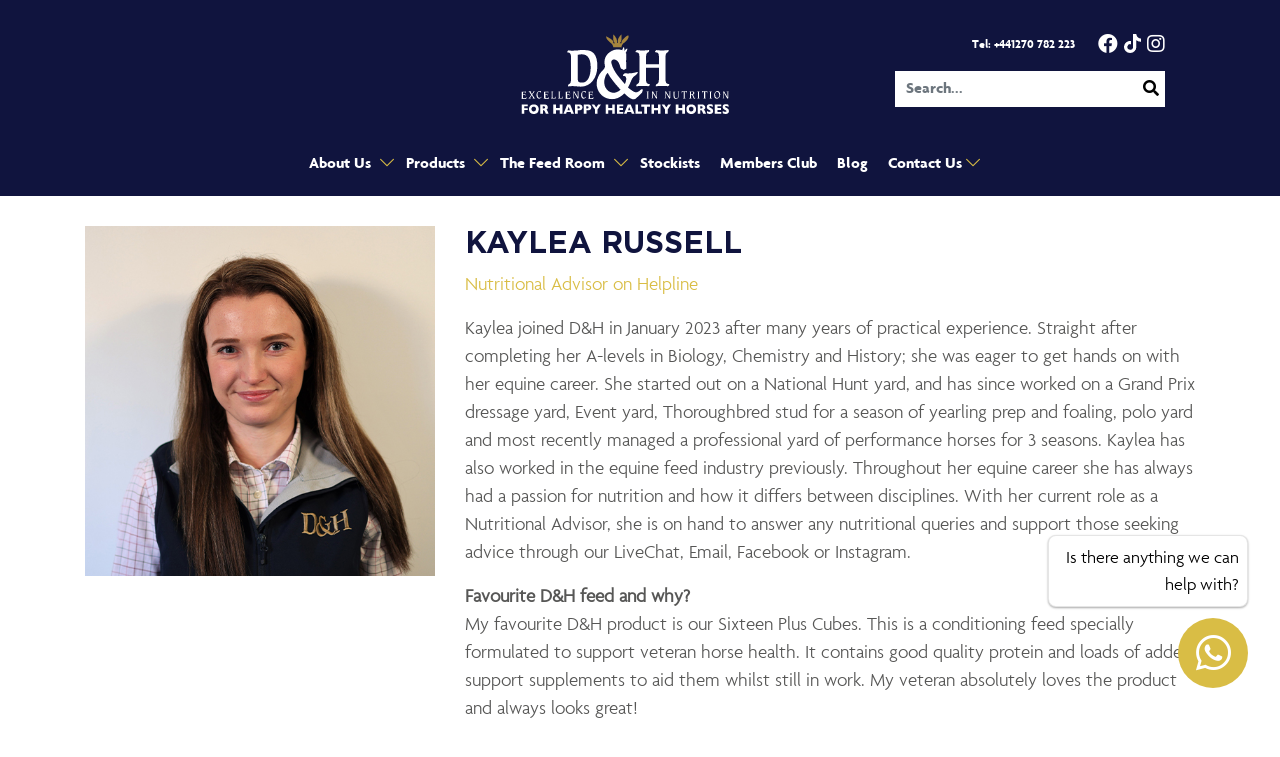

--- FILE ---
content_type: text/html; charset=UTF-8
request_url: https://www.dodsonandhorrell.com/employees/kaylea-russell
body_size: 8340
content:
<!DOCTYPE html>
<html lang="en-GB">
<head>

            <title>Kaylea Russell | Dodson Horrell</title>
    
    <meta name="viewport" content="width=device-width, initial-scale=1, maximum-scale=2.0">
    <meta http-equiv="Content-Type" content="text/html; charset=UTF-8"/>

    
    
        
    
<!-- Google tag (gtag.js) --> <script async src="https://www.googletagmanager.com/gtag/js?id=G-0VZ1KCXXM4"></script> <script> window.dataLayer = window.dataLayer || []; function gtag(){dataLayer.push(arguments);} gtag('js', new Date()); gtag('config', 'G-0VZ1KCXXM4'); </script>

    <!-- Meta Pixel Code -->
    <script>
	    !function(f,b,e,v,n,t,s)
	    {if(f.fbq)return;n=f.fbq=function(){n.callMethod?
		    n.callMethod.apply(n,arguments):n.queue.push(arguments)};
		    if(!f._fbq)f._fbq=n;n.push=n;n.loaded=!0;n.version='2.0';
		    n.queue=[];t=b.createElement(e);t.async=!0;
		    t.src=v;s=b.getElementsByTagName(e)[0];
		    s.parentNode.insertBefore(t,s)}(window, document,'script',
		    'https://connect.facebook.net/en_US/fbevents.js');
	    fbq('init', '6069638366433106');
	    fbq('track', 'PageView');
    </script>
    <noscript><img height="1" width="1" style="display:none"
                   src="https://www.facebook.com/tr?id=6069638366433106&ev=PageView&noscript=1"
        /></noscript>
    <!-- End Meta Pixel Code -->

    <script src="https://www.google.com/recaptcha/api.js"></script>

    <!-- TikTok Pixel Code -->
    <script> !function (w, d, t) { w.TiktokAnalyticsObject=t;var ttq=w[t]=w[t]||[];ttq.methods=["page","track","identify","instances","debug","on","off","once","ready","alias","group","enableCookie","disableCookie"],ttq.setAndDefer=function(t,e){t[e]=function(){t.push([e].concat(Array.prototype.slice.call(arguments,0)))}};for(var i=0;i<ttq.methods.length;i++)ttq.setAndDefer(ttq,ttq.methods[i]);ttq.instance=function(t){for(var e=ttq._i[t]||[],n=0;n<ttq.methods.length;n++)ttq.setAndDefer(e,ttq.methods[n]);return e},ttq.load=function(e,n){var i="https://analytics.tiktok.com/i18n/pixel/events.js";ttq._i=ttq._i||{},ttq._i[e]=[],ttq._i[e]._u=i,ttq._t=ttq._t||{},ttq._t[e]=+new Date,ttq._o=ttq._o||{},ttq._o[e]=n||{};var o=document.createElement("script");o.type="text/javascript",o.async=!0,o.src=i+"?sdkid="+e+"&lib="+t;var a=document.getElementsByTagName("script")[0];a.parentNode.insertBefore(o,a)}; ttq.load('CNOU4PBC77U603S3FI60'); ttq.page(); }(window, document, 'ttq'); </script>

            <script>
            var gmapsKey = 'AIzaSyC3d-1mT4v7cDkGbisFw1ORmscRa82bD_Q';
            var gmapsZoom = '11';
        </script>
        <link rel="shortcut icon" type="image/png" href="/dod/images/favicon.png"/>
	
    
    <!--<link rel="shortcut icon" type="image/png" href="/images/hol/favicon.ico" />-->
    <link rel="canonical" href="https://www.dodsonandhorrell.com/employees/kaylea-russell"/>
    <!-- Start meta tags -->
    <meta name="description" content=""/>
    <meta name="keywords" content=""/>
    <!-- End meta tags -->
    <!-- Start OG tags -->
    <meta property="og:site_name" content="Dodson Horrell"/>
    <meta property="og:url" content="https://www.dodsonandhorrell.com/employees/kaylea-russell"/>
    <meta property="og:title" content="Kaylea Russell"/>
    <meta property="og:type" content="website"/>
    <meta property="og:description" content=""/>
    <!-- End OG tags -->
    <!-- Start Twitter cards -->
        <!-- End Twitter cards -->

    <meta name="google-site-verification" content="_JF_1Nyvl6_LE2Piy_WgVNnTIkL02Vx7kQHB1nTb034">

    <link rel="preconnect" href="https://use.typekit.net">
    <link rel="preconnect" href="https://static.hotjar.com">
    <link rel="preconnect" href="https://cdn.livechatinc.com">
    <link rel="preconnect" href="https://chimpstatic.com">
    <link rel="preconnect" href="https://downloads.mailchimp.com">
    <link rel="preconnect" href="https://script.hotjar.com">
    <link rel="preconnect" href="https://translate.googleapis.com">

    <meta name="msapplication-TileColor" content="#AF2785"/>
    <meta name="msapplication-TileImage" content="https://www.dodsonandhorrell.com/dod/images/dodsonhorrell_OG.jpg"/>

    <link rel="search" href="/osd.xml" type="application/opensearchdescription+xml" title="Dodson Horrell"/>

    <script type="application/ld+json">
    {
      "@context": "http://schema.org",
      "@type": "WebSite",
      "url": "https://www.dodsonandhorrell.com",
      "potentialAction": {
        "@type": "SearchAction",
        "target": "https://www.dodsonandhorrell.com/search?searchTerm={search_term_string}",
        "query-input": "required name=search_term_string"
      }
    }
    </script>

    <!-- Hotjar Tracking Code for https://www.dodsonandhorrell.com/ -->

    <script>
        (function(h,o,t,j,a,r){
            h.hj=h.hj||function(){(h.hj.q=h.hj.q||[]).push(arguments)};
            h._hjSettings={hjid:2486869,hjsv:6};
            a=o.getElementsByTagName('head')[0];
            r=o.createElement('script');r.async=1;
            r.src=t+h._hjSettings.hjid+j+h._hjSettings.hjsv;
            a.appendChild(r);
        })(window,document,'https://static.hotjar.com/c/hotjar-','.js?sv=');
    </script>
    </script>

    <script type="text/javascript">
        (function(c,l,a,r,i,t,y){
            c[a]=c[a]||function(){(c[a].q=c[a].q||[]).push(arguments)};
            t=l.createElement(r);t.async=1;t.src="https://www.clarity.ms/tag/"+i;
            y=l.getElementsByTagName(r)[0];y.parentNode.insertBefore(t,y);
        })(window, document, "clarity", "script", "9jhezoobn5");
    </script>


	    <!-- Images -->
    <meta name="twitter:image" content="https://www.dodsonandhorrell.com/storage/Kayleigh_500x500px.jpg"/>
    <meta property="og:image" content="https://www.dodsonandhorrell.com/storage/Kayleigh_500x500px.jpg"/>
    <link rel="image_src" href="https://www.dodsonandhorrell.com/storage/Kayleigh_500x500px.jpg"/>


    
    
    

    <link rel="dns-prefetch" href="//www.dodsonandhorrell.com">
    <link rel="stylesheet" type="text/css" href="/default/css/theme.css">

    
        
        

        <link rel="stylesheet" type="text/css"
              href="https://www.dodsonandhorrell.com/dod/css/theme.css">
    
    <script>
        var siteCode = "dod";
                        var authKey = "E5vVkGxHwpJ2R31h4AHysJGa8iWu9GyRzvBJttpd";
        
        var gmapsKey = "AIzaSyC3d-1mT4v7cDkGbisFw1ORmscRa82bD_Q"

    </script>


    <!-- Global site tag (gtag.js) - Google Analytics -->
    <script async src="https://www.googletagmanager.com/gtag/js?id=UA-10479964-1"></script>
    <script>
        window.dataLayer = window.dataLayer || [];

        function gtag() {
            dataLayer.push(arguments);
        }

        <!-- Global site tag (gtag.js) - Google Analytics -->
        <script async src="https://www.googletagmanager.com/gtag/js?id=UA-10479964-1"></script>
        <script>
                        window.dataLayer = window.dataLayer || [];
            function gtag(){dataLayer.push(arguments);}
            gtag('js', new Date());

        gtag('config', 'UA-10479964-1');
    </script>
</head>
<body>



<link rel="stylesheet" type="text/css" href="/dod/css/theme.css?v=1769443874">

<header class="site-header">
    <div class="container">
        <div class="row topbar align-items-center">
            <div class="d-none d-lg-flex  col-3 col-lg-3 pt-lg-2 text-left">



            </div>
            <div class="col-8 col-lg-6 pt-lg-4 text-left">
                <a href="/">
                    <img src="/dod/images/logo-small.svg" class="d-none d-lg-block mx-lg-auto" height="100" width="340" alt="Dodson & Horrell"/>
                </a>
                <a href="/">
                    <img src="/dod/images/logo-mobile.png" class="d-block d-lg-none" width="200" alt="Dodson & Horrell"/>
                </a>
            </div>
            <div class="col-4 col-lg-3">
                <div class="d-lg-none">
                    <div class="nav-toggle d-lg-none d-block">

                    </div>
                </div>
                <div class="d-flex flex-column mr-0 ml-auto">
                    <div class="d-flex align-self-end">
                        <div class="contact-info">
                            <a href="tel:+441270782223">Tel: +441270 782 223</a>
                            <div class="social">
                        <a href="https://www.facebook.com/dodsonandhorrell" class="header-social-link">
                                    <i class="fab fa-facebook"></i>
                                <span class="sr-only">Facebook</span>
            </a>
                    <a href="https://www.tiktok.com/@dodsonandhorrell" class="header-social-link">
                                    <svg xmlns="http://www.w3.org/2000/svg" viewBox="0 0 448 512" style="height: 19px; transform: translateY(2px)">
                        <path fill="white" d="M448 209.9a210.1 210.1 0 0 1 -122.8-39.3V349.4A162.6 162.6 0 1 1 185 188.3V278.2a74.6 74.6 0 1 0 52.2 71.2V0l88 0a121.2 121.2 0 0 0 1.9 22.2h0A122.2 122.2 0 0 0 381 102.4a121.4 121.4 0 0 0 67 20.1z"/>
                    </svg>
                                <span class="sr-only">TikTok</span>
            </a>
                    <a href="https://instagram.com/dodsonhorrell" class="header-social-link">
                                    <i class="fab fa-instagram"></i>
                                <span class="sr-only">Instagram</span>
            </a>
            </div>

                        </div>
                    </div>
                    <form action="/search" class="d-none d-lg-inline-block search-container">
                        <div class="input-group search-group">
                            <input type="text" class="form-control" placeholder="Search..." name="searchTerm">
                            <div class="input-group-append">
                                <button>
                                    <i class="fa fa-search"></i>
                                </button>
                            </div>
                        </div>
                    </form>
                </div>
            </div>
        </div>
        <div class="row">
            <div class="col-12">
                <nav class="main-nav">
                                                                        <li class=" item-has-child ">
                   <a class="   has-child " href="#">
                          About Us
              
         </a>
                      <i class="fal fa-chevron-down"></i>
                               <ul>
                                      <li class="">
                   <a class="  " href="/ambassadors">
                          Ambassadors
              
         </a>
                       </li>
                                      <li class="">
                   <a class="  " href="/vacancies-content">
                          Careers
              
         </a>
                       </li>
                              </ul>
              </li>
                                                    <li class=" item-has-child ">
                   <a class="   has-child " href="/products/equine-products">
                          Products
              
         </a>
                      <i class="fal fa-chevron-down"></i>
                               <ul>
                                      <li class="">
                   <a class="  " href="/news/filter?news-categories=testimonials">
                          Testimonials
              
         </a>
                       </li>
                                      <li class=" item-has-child ">
                   <a class="   has-child " href="/category/balancer-range">
                          Balancers
              
         </a>
                      <i class="fal fa-chevron-down"></i>
                               <ul>
                                      <li class="">
                   <a class="  " href="/product/ultimate-balancer">
                          Ultimate Balancer
              
         </a>
                       </li>
                                      <li class="">
                   <a class="  " href="/product/easy-everyday-balancer">
                          Easy Everyday Balancer
              
         </a>
                       </li>
                                      <li class="">
                   <a class="  " href="/product/go-lite-balancer">
                          Go Lite Balancer
              
         </a>
                       </li>
                                      <li class="">
                   <a class="  " href="/product/performance-balancer">
                          Performance Balancer
              
         </a>
                       </li>
                                      <li class="">
                   <a class="  " href="/product/oat-balancer">
                          Oat Balancer
              
         </a>
                       </li>
                                      <li class="">
                   <a class="  " href="/product/performance-concentrate-muesli">
                          Performance Concentrate Muesli
              
         </a>
                       </li>
                                      <li class="">
                   <a class="  " href="/product/racing-balancer">
                          Racing Balancer
              
         </a>
                       </li>
                                      <li class="">
                   <a class="  " href="/product/suregrow">
                          Suregrow
              
         </a>
                       </li>
                              </ul>
              </li>
                                      <li class=" item-has-child ">
                   <a class="   has-child " href="/category/breeding">
                          Breeding
              
         </a>
                      <i class="fal fa-chevron-down"></i>
                               <ul>
                                      <li class="">
                   <a class="  " href="/product/equilac">
                          Equilac
              
         </a>
                       </li>
                                      <li class="">
                   <a class="  " href="/product/suregrow">
                          Suregrow
              
         </a>
                       </li>
                                      <li class="">
                   <a class="  " href="/product/creep-pellets">
                          Creep Pellets
              
         </a>
                       </li>
                                      <li class="">
                   <a class="  " href="/product/mare-youngstock-concentrate">
                          Mare &amp; Youngstock Concentrate
              
         </a>
                       </li>
                                      <li class="">
                   <a class="  " href="/product/stud-muesli">
                          Stud Muesli
              
         </a>
                       </li>
                                      <li class="">
                   <a class="  " href="/product/stud-cubes">
                          Stud Cubes
              
         </a>
                       </li>
                                      <li class="">
                   <a class="  " href="/product/oat-balancer">
                          Oat Balancer
              
         </a>
                       </li>
                                      <li class="">
                   <a class="  " href="/product/youngstock-mix">
                          Youngstock Mix
              
         </a>
                       </li>
                                      <li class="">
                   <a class="  " href="/product/youngstock-cubes">
                          Youngstock Cubes
              
         </a>
                       </li>
                                      <li class="">
                   <a class="  " href="/product/sales-prep-mix">
                          Sales Prep Mix
              
         </a>
                       </li>
                              </ul>
              </li>
                                      <li class=" item-has-child ">
                   <a class="   has-child " href="/category/fibre">
                          Fibre
              
         </a>
                      <i class="fal fa-chevron-down"></i>
                               <ul>
                                      <li class="">
                   <a class="  " href="/product/fibre-up">
                          Fibre Up
              
         </a>
                       </li>
                                      <li class="">
                   <a class="  " href="/product/safe-and-sound">
                          Safe &amp; Sound
              
         </a>
                       </li>
                                      <li class="">
                   <a class="  " href="/product/alfalfa">
                          Alfalfa
              
         </a>
                       </li>
                                      <li class="">
                   <a class="  " href="/product/just-grass">
                          Just Grass
              
         </a>
                       </li>
                                      <li class="">
                   <a class="  " href="/product/high-fibre-nuts">
                          High Fibre Nuts
              
         </a>
                       </li>
                                      <li class="">
                   <a class="  " href="/product/kwikbeet">
                          KwikBeet
              
         </a>
                       </li>
                                      <li class="">
                   <a class="  " href="/product/fibre-fusion">
                          Fibre Fusion
              
         </a>
                       </li>
                                      <li class="">
                   <a class="  " href="/product/fibergy">
                          Fibergy
              
         </a>
                       </li>
                                      <li class="">
                   <a class="  " href="/product/fibre-performance">
                          Fibre Performance
              
         </a>
                       </li>
                                      <li class="">
                   <a class="  " href="/product/alfalfa-oil-plus">
                          Alfalfa Oil Plus
              
         </a>
                       </li>
                              </ul>
              </li>
                                      <li class=" item-has-child ">
                   <a class="   has-child " href="/category/herbs-supplements">
                          Herbs &amp; Supplements
              
         </a>
                      <i class="fal fa-chevron-down"></i>
                               <ul>
                                      <li class="">
                   <a class="  " href="/category/supports-behaviour">
                          Support Behaviour
              
         </a>
                       </li>
                                      <li class="">
                   <a class="  " href="/category/supports-every-day-health">
                          Support Every Day Health
              
         </a>
                       </li>
                                      <li class="">
                   <a class="  " href="/category/supports-digestion">
                          Support Digestion
              
         </a>
                       </li>
                                      <li class="">
                   <a class="  " href="/category/supports-hooves">
                          Support Hooves
              
         </a>
                       </li>
                                      <li class="">
                   <a class="  " href="/category/supports-mobility">
                          Support Mobility
              
         </a>
                       </li>
                                      <li class="">
                   <a class="  " href="/category/supports-performance">
                          Support Performance
              
         </a>
                       </li>
                                      <li class="">
                   <a class="  " href="/category/supports-a-healthy-coat">
                          Support A Healthy Coat
              
         </a>
                       </li>
                                      <li class="">
                   <a class="  " href="/category/supports-well-being">
                          Support Well-Being
              
         </a>
                       </li>
                                      <li class="">
                   <a class="  " href="/category/helps-soothe">
                          Helps Soothe
              
         </a>
                       </li>
                              </ul>
              </li>
                                      <li class=" item-has-child ">
                   <a class="   has-child " href="/category/leisure">
                          Leisure
              
         </a>
                      <i class="fal fa-chevron-down"></i>
                               <ul>
                                      <li class="">
                   <a class="  " href="/product/slim-down">
                          Slim Down
              
         </a>
                       </li>
                                      <li class="">
                   <a class="  " href="/product/encouragemints">
                          Encouragemints
              
         </a>
                       </li>
                                      <li class="">
                   <a class="  " href="/product/ultimate-balancer">
                          Ultimate Balancer
              
         </a>
                       </li>
                                      <li class="">
                   <a class="  " href="/product/high-fibre-nuts">
                          High Fibre Nuts
              
         </a>
                       </li>
                                      <li class="">
                   <a class="  " href="/product/high-fibre-mix">
                          High Fibre Mix
              
         </a>
                       </li>
                                      <li class="">
                   <a class="  " href="/product/pasture-mix">
                          Pasture Mix
              
         </a>
                       </li>
                                      <li class="">
                   <a class="  " href="/product/health-mash">
                          Health Mash
              
         </a>
                       </li>
                                      <li class="">
                   <a class="  " href="/product/safe-and-sound">
                          Safe &amp; Sound
              
         </a>
                       </li>
                              </ul>
              </li>
                                      <li class=" item-has-child ">
                   <a class="   has-child " href="/category/performance">
                          Performance
              
         </a>
                      <i class="fal fa-chevron-down"></i>
                               <ul>
                                      <li class="">
                   <a class="  " href="/product/ultimate-balancer">
                          Ultimate Balancer
              
         </a>
                       </li>
                                      <li class="">
                   <a class="  " href="/product/fibre-performance">
                          Fibre Performance
              
         </a>
                       </li>
                                      <li class="">
                   <a class="  " href="/product/elite-sport-muesli">
                          Elite Sport Muesli
              
         </a>
                       </li>
                                      <li class="">
                   <a class="  " href="/product/performance-concentrate-muesli">
                          Performance Concentrate Muesli
              
         </a>
                       </li>
                                      <li class="">
                   <a class="  " href="/product/ers-cubes">
                          ERS Cubes
              
         </a>
                       </li>
                                      <li class="">
                   <a class="  " href="/product/staypower-muesli">
                          Staypower Muesli
              
         </a>
                       </li>
                                      <li class="">
                   <a class="  " href="/product/staypower-cubes">
                          Staypower Cubes
              
         </a>
                       </li>
                                      <li class="">
                   <a class="  " href="/product/competition-cubes">
                          Competition Cubes
              
         </a>
                       </li>
                                      <li class="">
                   <a class="  " href="/product/competition-mix">
                          Competition Mix
              
         </a>
                       </li>
                                      <li class="">
                   <a class="  " href="/product/regener8-cubes">
                          Regener8 Cubes
              
         </a>
                       </li>
                              </ul>
              </li>
                                      <li class=" item-has-child ">
                   <a class="   has-child " href="/category/racing">
                          Racing
              
         </a>
                      <i class="fal fa-chevron-down"></i>
                               <ul>
                                      <li class="">
                   <a class="  " href="/product/race-lite-cubes">
                          Race Lite Cubes
              
         </a>
                       </li>
                                      <li class="">
                   <a class="  " href="/product/race-lite-muesli">
                          Race Lite Muesli
              
         </a>
                       </li>
                                      <li class="">
                   <a class="  " href="/product/10-racepower-cubes">
                          10% Racepower Cubes
              
         </a>
                       </li>
                                      <li class="">
                   <a class="  " href="/product/racing-balancer">
                          Racing Balancer
              
         </a>
                       </li>
                                      <li class="">
                   <a class="  " href="/product/microfeed">
                          Microfeed
              
         </a>
                       </li>
                                      <li class="">
                   <a class="  " href="/product/vital-muesli">
                          Vital Muesli
              
         </a>
                       </li>
                                      <li class="">
                   <a class="  " href="/product/racehorse-cubes">
                          Racehorse Cubes
              
         </a>
                       </li>
                                      <li class="">
                   <a class="  " href="/product/14-racepower-cubes">
                          14% Racepower Cubes
              
         </a>
                       </li>
                                      <li class="">
                   <a class="  " href="/product/14-racepower-muesli">
                          14% Racepower Muesli
              
         </a>
                       </li>
                                      <li class="">
                   <a class="  " href="/product/regener8-cubes">
                          Regener8 Cubes
              
         </a>
                       </li>
                              </ul>
              </li>
                                      <li class="">
                   <a class="  " href="/specialist-nutrition">
                          Specialist Nutrition
              
         </a>
                       </li>
                                      <li class=" item-has-child ">
                   <a class="   has-child " href="/category/weight-management">
                          Weight Management
              
         </a>
                      <i class="fal fa-chevron-down"></i>
                               <ul>
                                      <li class="">
                   <a class="  " href="/product/slim-down">
                          Slim Down
              
         </a>
                       </li>
                                      <li class="">
                   <a class="  " href="/product/fibre-up">
                          Fibre Up
              
         </a>
                       </li>
                                      <li class="">
                   <a class="  " href="/product/barley-rings">
                          Barley Rings
              
         </a>
                       </li>
                                      <li class="">
                   <a class="  " href="/product/build-and-glow">
                          Build &amp; Glow
              
         </a>
                       </li>
                                      <li class="">
                   <a class="  " href="/product/build-up-conditioning-cubes">
                          Build Up Conditioning Cubes
              
         </a>
                       </li>
                                      <li class="">
                   <a class="  " href="/product/build-up-conditioning-mix">
                          Build Up Conditioning Mix
              
         </a>
                       </li>
                              </ul>
              </li>
                                      <li class=" item-has-child ">
                   <a class="   has-child " href="/category/veteran">
                          Senior Horses
              
         </a>
                      <i class="fal fa-chevron-down"></i>
                               <ul>
                                      <li class="">
                   <a class="  " href="/product/sixteen-plus-cubes">
                          Sixteen Plus Cubes
              
         </a>
                       </li>
                                      <li class="">
                   <a class="  " href="/product/sixteen-plus-mix">
                          Sixteen Plus Mix
              
         </a>
                       </li>
                                      <li class="">
                   <a class="  " href="/product/cushcare-condition">
                          CushCare Condition
              
         </a>
                       </li>
                              </ul>
              </li>
                                      <li class=" item-has-child ">
                   <a class="   has-child " href="/category/desert">
                          Desert
              
         </a>
                      <i class="fal fa-chevron-down"></i>
                               <ul>
                                      <li class="">
                   <a class="  " href="/product/arabian-showing-mix">
                          Arabian Showing Mix
              
         </a>
                       </li>
                                      <li class="">
                   <a class="  " href="/product/arabian-stud-mix">
                          Arabian Stud Mix
              
         </a>
                       </li>
                                      <li class="">
                   <a class="  " href="/product/camel-racing-diet">
                          Camel Racing Diet
              
         </a>
                       </li>
                                      <li class="">
                   <a class="  " href="/product/endurance-mix">
                          Endurance Mix
              
         </a>
                       </li>
                                      <li class="">
                   <a class="  " href="/product/electrolytes">
                          Electrolytes
              
         </a>
                       </li>
                              </ul>
              </li>
                              </ul>
              </li>
                                                    <li class=" item-has-child ">
                   <a class="   has-child " href="#">
                          The Feed Room
              
         </a>
                      <i class="fal fa-chevron-down"></i>
                               <ul>
                                      <li class="">
                   <a class="  " href="/nutrition-advice-centre/fact-sheet-library">
                          Feeding Guides
              
         </a>
                       </li>
                                      <li class="">
                   <a class="  " href="/what-goes-into-dodson-horrell-feeds">
                          What goes into our feeds?
              
         </a>
                       </li>
                                      <li class="">
                   <a class="  " href="/nutrition-advice-centre/faqs/topics/everydayfeeding">
                          FAQs
              
         </a>
                       </li>
                              </ul>
              </li>
                                                    <li class="">
                   <a class="  " href="/stockists">
                          Stockists
              
         </a>
                       </li>
                                                    <li class="">
                   <a class="  " href="/members">
                          Members Club
              
         </a>
                       </li>
                                                    <li class="">
                   <a class="  " href="/blogs/filter?news-categories=news">
                          Blog
              
         </a>
                       </li>
                                                    <li class=" item-has-child ">
                   <a class="   has-child " href="/contact-us">
                          Contact Us
              
         </a>
                      <i class="fal fa-chevron-down"></i>
                               <ul>
                                      <li class="">
                   <a class="  " href="/contact-us">
                          General Enquiries
              
         </a>
                       </li>
                                      <li class="">
                   <a class="  " href="/helpline">
                          Feeding Enquiries
              
         </a>
                       </li>
                              </ul>
              </li>
                                                            </nav>
            </div>
        </div>
        
        
        
        
        
        
        
        
        
        
        
        
        
        
        
        
        
        
        
        
        
        

        
        
        
        
        
        
        
        
        
        
        
        
        
        
        
        
        
        
    </div>
</header>

<div id="mainContent">
    
    

    <div class="employee-single-page">
        <div class="container">
            <div class="row">
                <div class="col-md-4">
                    <img src="/storage/Kayleigh_500x500px.jpg" class="img-fluid"/>
                </div>
                <div class="col-md-8">
                    <h2 class="text-darkBlue">Kaylea Russell</h2>
                    <p class="job-role">Nutritional Advisor on Helpline</p>
                    <div class="employee-description">
                        <p><p>Kaylea joined D&H in January 2023 after many years of practical experience. Straight after completing her A-levels in Biology, Chemistry and History; she was eager to get hands on with her equine career. She started out on a National Hunt yard, and has since worked on a Grand Prix dressage yard, Event yard, Thoroughbred stud for a season of yearling prep and foaling, polo yard and most recently managed a professional yard of performance horses for 3 seasons. Kaylea has also worked in the equine feed industry previously. Throughout her equine career she has always had a passion for nutrition and how it differs between disciplines. With her current role as a Nutritional Advisor, she is on hand to answer any nutritional queries and support those seeking advice through our LiveChat, Email, Facebook or Instagram.<br></p>
<p><strong><strong>Favourite D&H feed and why?</strong><br></strong>My favourite D&H product is our Sixteen Plus Cubes. This is a conditioning feed specially formulated to support veteran horse health. It contains good quality protein and loads of added support supplements to aid them whilst still in work. My veteran absolutely loves the product and always looks great!</p>
<p><strong>Top feeding tip<br></strong>Feeding doesn’t need to be complicated! Always ensure the horse has enough fibre, then use quality concentrates to ensure the correct support that the individual horse needs.</p>
<p></p> </p>
                    </div>
                </div>
            </div>

            <section class="other-employees">
                <div class="col-md-12">
                        <h2 class="text-center text-darkBlue"></h2>
<div class="other-employee-slider">
                                <a href=" /employees/louise-scott ">
            <div>
                <div class="employee-thumbnail"  style="background-image: url('/storage/Louise_500x500px-63fe0bad1251e.jpg');" ></div>
                <h4 class="text-center text-darkBlue employee-info notranslate">Louise Scott</h4>
                <p class="text-center">Product Manager</p>
            </div>
        </a>
                            <a href=" /employees/chris-gordon ">
            <div>
                <div class="employee-thumbnail"  style="background-image: url('/storage/Chris_500x500px.jpg');" ></div>
                <h4 class="text-center text-darkBlue employee-info notranslate">Chris Gordon</h4>
                <p class="text-center">Performance Horse Specialist</p>
            </div>
        </a>
            
</div>


<div class="other-employee prev-button">
    <i class="fal fa-chevron-left"></i>
</div>
<div class="other-employee next-button">
    <i class="fal fa-chevron-right"></i>
</div>
                </div>
            </section>

            



        </div>
    </div>

</div>

<!-- Start of LiveChat (www.livechatinc.com) code -->
<script type="text/javascript">
    window.__lc = window.__lc || {};
    window.__lc.license = 6664721;
    (function() {
        var lc = document.createElement('script'); lc.type = 'text/javascript'; lc.async = true;
        lc.src = ('https:' == document.location.protocol ? 'https://' : 'http://') + 'cdn.livechatinc.com/tracking.js';
        var s = document.getElementsByTagName('script')[0]; s.parentNode.insertBefore(lc, s);
    })();
</script>
<noscript>
    <a href="https://www.livechatinc.com/chat-with/6664721/" rel="nofollow">Chat with us</a>,
    powered by <a href="https://www.livechatinc.com/?welcome" rel="noopener nofollow" target="_blank">LiveChat</a>
</noscript>
<!-- End of LiveChat code --><div class="whatsapp-container">
    <span class="greeting">
        Is there anything we can help with?
    </span>
    <a href="https://wa.me/message/65QAVVJ7DHDRA1" class="whatsapp-button">
        <i class="fab fa-whatsapp" style="position: absolute; top: 50%; left: 50%; transform: translateX(-50%) translateY(-50%)"></i>
    </a>
</div>
<style>
    .whatsapp-container {
        position: fixed;
        bottom: 2rem;
        right: 2rem;
    }

    .greeting{
        display: block;
        background-color: white;
        color: black;
        padding: 0.5rem;
        border-radius: 0.5rem;
        margin-bottom: 0.5rem;
        position: absolute;
        bottom: 105%;
        border:1px solid rgba(0,0,0,0.1);
        box-shadow: 0 1px 3px rgba(0, 0, 0, 0.12), 0 1px 2px rgba(0, 0, 0, 0.24);
        right: 0;
        width: 200px;
        text-align: right;
    }

    .whatsapp-button {
        transition: all ease-in-out 0.15s;
        background-color: rgba(217, 189, 69, 1);
        color: white;
        display: block;
        font-size: 2.5rem;
        border-radius: 50%;
        height: 70px;
        width: 70px;
        position: relative;
    }

    .whatsapp-button:hover {
        color: white;
        transform: scale(1.1);
    }
</style>

























<footer class="site-footer">
    <div class="container">
        <div class="row footer-wrapper">
            <div class="col-12 col-md-12 col-lg-3 logo-container" style="padding-top:50px;">
                <a href="/" class="site-logo">
                    <img src="/dod/images/logo-small.svg" class="d-none d-md-block" height="61" width="255" alt="Dodson & Horrell">
                    <img src="/dod/images/logo-small.svg" class="d-block d-md-none" height="auto" width="255" alt="Dodson & Horrell">
                </a>
                <div class="social">
                        <a href="https://www.facebook.com/dodsonandhorrell" class="header-social-link">
                                    <i class="fab fa-facebook"></i>
                                <span class="sr-only">Facebook</span>
            </a>
                    <a href="https://www.tiktok.com/@dodsonandhorrell" class="header-social-link">
                                    <svg xmlns="http://www.w3.org/2000/svg" viewBox="0 0 448 512" style="height: 19px; transform: translateY(2px)">
                        <path fill="white" d="M448 209.9a210.1 210.1 0 0 1 -122.8-39.3V349.4A162.6 162.6 0 1 1 185 188.3V278.2a74.6 74.6 0 1 0 52.2 71.2V0l88 0a121.2 121.2 0 0 0 1.9 22.2h0A122.2 122.2 0 0 0 381 102.4a121.4 121.4 0 0 0 67 20.1z"/>
                    </svg>
                                <span class="sr-only">TikTok</span>
            </a>
                    <a href="https://instagram.com/dodsonhorrell" class="header-social-link">
                                    <i class="fab fa-instagram"></i>
                                <span class="sr-only">Instagram</span>
            </a>
            </div>

                
                

                
                
                
                
                
                
                
                
                
                
                
                
                
                
                
                
                
                
                
                
                
                
                
                
                
            </div>
            <div class="col-md-7">
                <div class="row footer-nav">
                                                                        <div class="footer-link col-12 col-md-4 text-center text-md-left">
                                <a href="/contact-us">
                                    Contact Us
                                </a>
                            </div>
                                                    <div class="footer-link col-12 col-md-4 text-center text-md-left">
                                <a href="/stockists">
                                    Stockists
                                </a>
                            </div>
                                                    <div class="footer-link col-12 col-md-4 text-center text-md-left">
                                <a href="/vacancies-content">
                                    Careers
                                </a>
                            </div>
                                                    <div class="footer-link col-12 col-md-4 text-center text-md-left">
                                <a href="/products/equine-products">
                                    Our Horse Feeds
                                </a>
                            </div>
                                                    <div class="footer-link col-12 col-md-4 text-center text-md-left">
                                <a href="/what-goes-into-dodson-horrell-feeds">
                                    What goes into our feeds?
                                </a>
                            </div>
                                                    <div class="footer-link col-12 col-md-4 text-center text-md-left">
                                <a href="/terms-and-conditions-sale">
                                    Standard T&amp;C of Sale
                                </a>
                            </div>
                                                    <div class="footer-link col-12 col-md-4 text-center text-md-left">
                                <a href="/tc-of-purchase">
                                    T&amp;C of Purchase
                                </a>
                            </div>
                                                    <div class="footer-link col-12 col-md-4 text-center text-md-left">
                                <a href="/code-of-conduct">
                                    Code of Conduct
                                </a>
                            </div>
                                                    <div class="footer-link col-12 col-md-4 text-center text-md-left">
                                <a href="/environment-and-sustainability">
                                    Environment &amp; Sustainability
                                </a>
                            </div>
                                                    <div class="footer-link col-12 col-md-4 text-center text-md-left">
                                <a href="/customer-assurance">
                                    Customer Assurance
                                </a>
                            </div>
                                                    <div class="footer-link col-12 col-md-4 text-center text-md-left">
                                <a href="/modern-slavery-act-compliance-statement">
                                    Modern Slavery Act Compliance Statement
                                </a>
                            </div>
                                                    <div class="footer-link col-12 col-md-4 text-center text-md-left">
                                <a href="/cookie-preferences">
                                    Cookie Policy
                                </a>
                            </div>
                                                    <div class="footer-link col-12 col-md-4 text-center text-md-left">
                                <a href="https://dodsonhorrell70.pixieset.com">
                                    Trade Login
                                </a>
                            </div>
                                                            </div>
                <div class="row footer-wrapper-bottom d-none d-md-block mt-2">
                    <div class="col-12 col-md-12">
                        <div class="row footer-nav">
                                                                                                <div class="footer-link">
                                        <a href="/terms-conditions">
                                            Terms &amp; Conditions
                                        </a>
                                    </div>
                                                                    <div class="footer-link">
                                        <a href="/sitemap">
                                            Sitemap
                                        </a>
                                    </div>
                                                                    <div class="footer-link">
                                        <a href="/privacy-policy">
                                            Privacy Policy
                                        </a>
                                    </div>
                                                                                    </div>
                    </div>
                </div>
            </div>
            
            
            
            
            
            
            
            
            
            
            
            
            
            
            
        </div>
    </div>
</footer>
<script src="/default/js/theme.js"></script>

    
    <script src="https://www.dodsonandhorrell.com/dod/js/theme.js"></script>


<div class="global-bottom-bar">
            <div class="cookie-bar-default full">
            <div class="container">
                <div class="row">
                    <div class="col-12 col-md-7 align-self-center message">This website uses cookies to ensure you get the best experience on our website.</div>
                    <div class="col-12 col-md-5 text-right align-self-center button-drawer">
                        <a class="btn btn-secondary" href="/cookie-preferences">Manage Preferences</a>
                        <button class="close-bar btn btn-primary">Got it!</button>
                    </div>
                </div>
            </div>
        </div>
        <div class="cookie-preferences-edit" style="display:none;">
            <a class="text-primary" href="/cookie-preferences"><i class="fas fa-cookie-bite"></i></a>
        </div>
    
    </div>

    

<a href="https://get.adobe.com/uk/reader/" class="get-pdf-link sr-only"><span class="sr-only">Download acrobat reader</span></a>
</body>

</html>


--- FILE ---
content_type: text/css
request_url: https://www.dodsonandhorrell.com/dod/css/theme.css
body_size: 29027
content:
@charset "UTF-8";
/**
	Color Variables.
	You are encouraged to import these into your theme for consistency.
 */
/* Fonts */
@import url("https://p.typekit.net/p.css?s=1&k=ipa4njp&ht=tk&f=30023.30026&a=39581558&app=typekit&e=css");
@font-face {
  font-family: "agenda";
  src: url("https://use.typekit.net/af/2d6d3a/00000000000000003b9ae38e/27/l?primer=7cdcb44be4a7db8877ffa5c0007b8dd865b3bbc383831fe2ea177f62257a9191&fvd=n1&v=3") format("woff2"), url("https://use.typekit.net/af/2d6d3a/00000000000000003b9ae38e/27/d?primer=7cdcb44be4a7db8877ffa5c0007b8dd865b3bbc383831fe2ea177f62257a9191&fvd=n1&v=3") format("woff"), url("https://use.typekit.net/af/2d6d3a/00000000000000003b9ae38e/27/a?primer=7cdcb44be4a7db8877ffa5c0007b8dd865b3bbc383831fe2ea177f62257a9191&fvd=n1&v=3") format("opentype");
  font-display: swap;
  font-style: normal;
  font-weight: 100;
}

@font-face {
  font-family: "agenda";
  src: url("https://use.typekit.net/af/2439e4/00000000000000003b9ae391/27/l?subset_id=2&fvd=n3&v=3") format("woff2"), url("https://use.typekit.net/af/2439e4/00000000000000003b9ae391/27/d?subset_id=2&fvd=n3&v=3") format("woff"), url("https://use.typekit.net/af/2439e4/00000000000000003b9ae391/27/a?subset_id=2&fvd=n3&v=3") format("opentype");
  font-display: swap;
  font-style: normal;
  font-weight: 300;
}

.tk-agenda {
  font-family: "agenda",sans-serif;
}

@font-face {
  font-family: 'CaxtonTL-Bold';
  src: url("/dod/fonts/Caxton/CaxtonTL-Bold.woff") format("woff");
  font-style: normal;
  font-display: swap;
}

@font-face {
  font-family: 'CaxtonTL-BoldItalic';
  src: url("/dod/fonts/Caxton/CaxtonTL-BoldItalic.woff") format("woff");
  font-style: italic;
  font-display: swap;
}

@font-face {
  font-family: 'CaxtonTL-Book';
  src: url("/dod/fonts/Caxton/CaxtonTL-Book.woff") format("woff");
  font-style: normal;
  font-display: swap;
}

@font-face {
  font-family: 'CaxtonTL-BookItalic';
  src: url("/dod/fonts/Caxton/CaxtonTL-BookItalic.woff") format("woff");
  font-style: italic;
  font-display: swap;
}

@font-face {
  font-family: 'AgendaBold';
  src: url("/dod/fonts/Agenda/Agenda-Bold.eot");
  src: url("/dod/fonts/Agenda/Agenda-Bold.eot?#iefix") format("embedded-opentype"), url("/dod/fonts/Agenda/Agenda-Bold.woff2") format("woff2"), url("/dod/fonts/Agenda/Agenda-Bold.woff") format("woff"), url("/dod/fonts/Agenda/Agenda-Bold.ttf") format("truetype"), url("/dod/fonts/Agenda/Agenda-Bold.svg#Agenda-Bold") format("svg");
  font-style: normal;
  font-display: swap;
}

@font-face {
  font-family: 'GothamBold';
  src: url("/dod/fonts/Gotham/Gotham-BoldItalic.eot");
  src: url("/dod/fonts/Gotham/Gotham-BoldItalic.eot?#iefix") format("embedded-opentype"), url("/dod/fonts/Gotham/Gotham-BoldItalic.woff2") format("woff2"), url("/dod/fonts/Gotham/Gotham-BoldItalic.woff") format("woff"), url("/dod/fonts/Gotham/Gotham-BoldItalic.ttf") format("truetype"), url("/dod/fonts/Gotham/Gotham-BoldItalic.svg#Gotham-BoldItalic") format("svg");
  font-style: italic;
  font-display: swap;
}

@font-face {
  font-family: 'GothamBold';
  src: url("/dod/fonts/Gotham/Gotham-Bold.eot");
  src: url("/dod/fonts/Gotham/Gotham-Bold.eot?#iefix") format("embedded-opentype"), url("/dod/fonts/Gotham/Gotham-Bold.woff2") format("woff2"), url("/dod/fonts/Gotham/Gotham-Bold.woff") format("woff"), url("/dod/fonts/Gotham/Gotham-Bold.ttf") format("truetype"), url("/dod/fonts/Gotham/Gotham-Bold.svg#Gotham-Bold") format("svg");
  font-style: normal;
  font-display: swap;
}

/* Theme Brand Colours */
/* Other brand colors */
/* EM Convertor */
/* REM to PX Convertor */
/* Breakpoints */
/* Breakpoint mixin */
html {
  overflow-x: hidden;
}

* {
  outline: none !important;
  text-shadow: 1px 1px 1px rgba(0, 0, 0, 0.004);
  text-rendering: optimizeLegibility !important;
  -webkit-font-smoothing: antialiased !important;
}

body {
  font-family: "agenda", sans-serif;
  font-size: 18px;
  overflow-x: hidden;
  color: #575756;
  -webkit-font-smoothing: antialiased;
  -moz-osx-font-smoothing: grayscale;
}

.page-title {
  color: #10143e;
  text-transform: uppercase;
}

@media screen and (max-width: 768px) {
  .page-title h1 {
    font-size: 30px;
  }
}

.content iframe {
  max-width: 100% !important;
}

.title-font {
  font-family: "GothamBold", sans-serif;
}

.breadcrumbs li {
  display: none !important;
}

.breadcrumbs li a {
  color: #10143e;
}

/* Titles */
h1, h2, h3, h4, h5 {
  font-family: "GothamBold", sans-serif;
}

h1 {
  font-size: 45px;
  text-transform: uppercase;
}

h2 {
  font-size: 30px;
  text-transform: uppercase;
}

h2.text-block {
  font-family: "agenda", sans-serif;
}

h3 {
  font-size: 24px;
}

h4 {
  font-size: 21px;
}

h3, h4, h5 {
  font-family: "agenda", sans-serif;
}

h3.subtitle {
  font-size: 24px;
  font-family: "AgendaBold", sans-serif;
}

p {
  font-family: "agenda", sans-serif;
  font-size: 19px;
}

.bold {
  font-weight: 900;
}

/* Content */
.content h1, .content h2 {
  color: #10143e;
}

.content ul {
  list-style: none;
  padding-left: 20px;
}

.content ul li {
  position: relative;
  padding-left: 0.5em;
}

.content ul li:before {
  content: "\2022 \00A0";
  color: #10143e;
  margin-right: 0.5em;
  position: absolute;
  top: 0px;
  left: -5px;
}

.content ol {
  list-style: none;
  counter-reset: li;
}

.content ol li {
  counter-increment: li;
}

.content ol li:before {
  content: counter(li) ". ";
  color: #d9bd45;
  margin-left: -1.5em;
  margin-right: 0.5em;
  text-align: right;
  direction: rtl;
}

.content a {
  color: #10143e;
  text-decoration: underline;
  font-weight: bold;
}

.content table {
  width: 100%;
  margin: 20px 0;
}

.content table td {
  vertical-align: middle;
}

.content table th {
  font-weight: 600;
  color: #d9bd45;
  vertical-align: middle;
}

.content table td {
  width: 40px;
  color: #10143e;
  font-weight: bold;
  padding-right: 40px;
}

.content table td {
  width: 70px;
  text-align: center;
  padding: 3px;
}

.content table tr:nth-child(odd) td, .content table tr:nth-child(odd) th {
  background: rgba(217, 189, 69, 0.1);
}

.table-wrapper {
  overflow-x: scroll;
}

@media screen and (max-width: 390px) {
  .table-wrapper {
    border-right: solid 15px white;
  }
}

/* Buttons */
.btn, a.btn {
  width: 262px;
  background: #d9bd45;
  border: 1px solid #d9bd45;
  color: white;
  font-size: 12px;
  border-radius: 0 !important;
  margin: 0;
  font-family: "GothamBold", sans-serif;
  font-weight: 900;
  letter-spacing: 2px;
  text-decoration: none;
  box-shadow: 0 0 0 0 #000;
}

.btn:hover, a.btn:hover {
  background: #e2cc6f;
  box-shadow: 2px 2px 6px 0 #ADAFAF;
}

.btn.btn-secondary, a.btn.btn-secondary {
  border-color: #10143e !important;
  background: #10143e !important;
  color: white !important;
}

.btn.btn-secondary:hover, a.btn.btn-secondary:hover {
  background: #70728b !important;
}

.btn.btn-gold-transparent, a.btn.btn-gold-transparent {
  background: transparent !important;
  color: #d9bd45;
}

.btn.block, a.btn.block {
  display: block;
}

.btn.block.center, a.btn.block.center {
  margin: 0 auto;
}

@media (max-width: 769px) {
  .btn.center-mobile, a.btn.center-mobile {
    display: block;
    margin: 0 auto;
  }
}

.btn.light-button, a.btn.light-button {
  background-color: #f6f7ff;
  border-color: #f6f7ff;
  color: #10143e !important;
}

.btn.pdf-button, a.btn.pdf-button {
  border: 1px solid #10143e;
  color: #10143e !important;
  background: white;
}

/* Forms */
form .waves-input-wrapper {
  max-width: 100%;
}

form .btn, form a.btn {
  max-width: calc(100% - 22px);
}

form .form-group {
  width: 100%;
}

form .form-group .form-control {
  margin-top: 0;
}

form .form-group label {
  color: #10143e;
  font-family: "GothamBold", sans-serif;
  font-size: 14px;
  margin-bottom: 0;
}

form .form-group input:not([type="submit"]) {
  border: 1px solid white;
  color: #10143e;
  padding: 5px 10px;
  width: 100%;
  background: white;
  max-width: calc(100% - 20px);
}

form .form-group input:not([type="submit"]):active, form .form-group input:not([type="submit"]):focus {
  background: white;
  border-color: #10143e !important;
  box-shadow: none !important;
  outline: none;
}

form .form-group input:not([type="submit"]).has-error {
  border-color: #F00;
}

form .form-group textarea {
  max-width: 100%;
  border: 1px solid white;
  color: #10143e;
  padding: 5px 10px;
  width: 100%;
  background: white;
  font-family: "agenda", sans-serif;
  resize: none;
}

form .form-group textarea:active, form .form-group textarea:focus {
  background: white;
  border-color: #10143e !important;
  box-shadow: none !important;
  outline: none;
}

form .form-group textarea.has-error {
  border-color: #F00;
}

form .form-group select {
  -webkit-appearance: none;
  -moz-appearance: none;
  appearance: none;
  border: 1px solid white;
  padding: 5px 10px;
  background-color: #fff;
  width: 100%;
  height: 50px;
  background-image: url("/dod/images/down-arrow.svg");
  background-position: calc(100% - 15px) 54%;
  background-size: auto 16%;
  background-repeat: no-repeat;
  color: #10143e;
  border-radius: 0;
}

@media screen and (-ms-high-contrast: active), (-ms-high-contrast: none) {
  form .form-group select {
    background-position: 190% 65%;
  }
}

form .form-group select:active, form .form-group select:focus {
  border-color: #10143e !important;
  box-shadow: none !important;
  outline: none;
}

form .form-group select.has-error {
  border-color: #F00;
}

/* Colours */
.background-white {
  background-color: white !important;
}

.text-white {
  color: white !important;
}

.background-black {
  background-color: black !important;
}

.text-black {
  color: black !important;
}

.background-darkBlue {
  background-color: #10143e !important;
}

.text-darkBlue {
  color: #10143e !important;
}

.background-lightBlue {
  background-color: #70728b !important;
}

.text-lightBlue {
  color: #70728b !important;
}

.background-ligherBlue {
  background-color: #cfd0d8 !important;
}

.text-ligherBlue {
  color: #cfd0d8 !important;
}

.background-lighestBlue {
  background-color: #f6f7ff !important;
}

.text-lighestBlue {
  color: #f6f7ff !important;
}

.background-gold {
  background-color: #d9bd45 !important;
}

.text-gold {
  color: #d9bd45 !important;
}

.background-bodyCopy {
  background-color: #575756 !important;
}

.text-bodyCopy {
  color: #575756 !important;
}

.slick-dots {
  position: absolute;
  bottom: -50px;
  left: 50%;
  -ms-transform: translateX(-50%);
  transform: translateX(-50%);
  padding-left: 0;
  margin-left: 0;
  list-style-type: none;
  width: 100%;
  text-align: center;
}

.slick-dots li {
  overflow: visible;
  height: 15px;
  width: 15px;
  display: inline-block;
  min-height: unset;
  margin-left: 15px;
  margin-right: 15px;
  position: relative;
}

.slick-dots li:after {
  content: "";
  position: absolute;
  top: 18px;
  left: 15px;
  width: 30px;
  height: 2px;
  background: #d9bd45;
}

.slick-dots li:last-of-type:after {
  display: none;
}

.slick-dots li button {
  overflow: visible;
  height: 15px;
  width: 15px;
  display: inline-block;
  border-radius: 15px;
  background: transparent;
  font-size: 1px;
  color: transparent;
  border: 0;
  padding: 0;
  border: 2px solid #d9bd45;
  cursor: pointer;
}

.slick-dots li button:hover {
  background: #d9bd45;
}

.slick-dots li.slick-active button {
  background: #d9bd45;
}

/* Pagination */
ul.pagination {
  width: 100%;
  -ms-flex-pack: center;
  justify-content: center;
}

ul.pagination li {
  text-align: center;
  margin: 0 12px;
}

ul.pagination li a.page-link {
  width: 30px;
  height: 30px;
  border-radius: 50% !important;
  background-color: #D8D8D8 !important;
  color: #10143e !important;
}

ul.pagination li a[aria-label*="Previous"],
ul.pagination li a[aria-label*="Next"] {
  background-color: transparent !important;
  color: #10143e !important;
}

ul.pagination li a[aria-label],
ul.pagination li span[aria-hidden] {
  font-size: 2.5rem !important;
  line-height: 21px;
}

ul.pagination li.active span {
  width: 30px;
  height: 30px;
  border-radius: 50% !important;
  background-color: #D8D8D8 !important;
  color: #10143e !important;
}

.h-90 {
  height: 90%;
}

.bg-lightestBlue {
  background: #f6f7ff;
}

.uppercase {
  text-transform: uppercase;
}

.bg-darkBlue {
  background: #10143e;
}

.bg-gold {
  background: #d9bd45;
}

.bg-white {
  background: white;
}

.pl-0 {
  padding-left: 0 !important;
}

.custom-radio {
  opacity: 0;
  position: absolute;
}

.custom-radio, .custom-radio-label {
  display: inline-block;
  vertical-align: middle;
  margin: 5px;
  cursor: pointer;
}

.custom-radio-label {
  position: relative;
}

.custom-radio + .custom-radio-label:before {
  content: '';
  background: #fff;
  border: 1px solid #10143e;
  display: inline-block;
  vertical-align: middle;
  line-height: 20px;
  width: 25px;
  height: 25px;
  padding: 2px;
  margin-right: 10px;
  text-align: center;
}

.checkbox-custom-label:before {
  content: "\f00c";
  font-family: 'FontAwesome';
  background: #10143e;
  color: #fff;
}

.custom-radio:checked + .custom-radio-label:before {
  content: "\f00c";
  font-family: 'FontAwesome';
  color: #10143e;
}

.custom-radio:focus + .custom-radio-label {
  outline: 1px solid #ddd;
  /* focus style */
}

.helpline-button p {
  font-size: 16px;
  margin-bottom: 0;
  margin-top: 5px;
}

.gold-bottom {
  border-bottom: 5px solid #d9bd45;
}

.p-no-margin p:last-of-type {
  margin-bottom: 0 !important;
}

.title-font {
  font-family: "GothamBold", sans-serif;
}

.small-p {
  font-size: 16px;
}

.small-p p {
  font-size: 16px;
}

.small-button-text {
  font-size: 9px;
}

.btn.btn-gold-ghost {
  border: 2px solid #d9bd45;
  width: 100%;
  background: white;
  color: #d9bd45 !important;
}

.btn.btn-gold-ghost:hover {
  color: white !important;
}

.smaller-btn {
  padding: 7px;
}

.white-border {
  box-sizing: border-box;
  border: 1px solid white;
}

.col-xs-5ths,
.col-sm-5ths,
.col-md-5ths,
.col-lg-5ths {
  position: relative;
  min-height: 1px;
  padding-right: 15px;
  padding-left: 15px;
}

.col-xs-5ths {
  width: 20%;
  float: left;
}

@media (min-width: 768px) {
  .col-sm-5ths {
    width: 20%;
    float: left;
  }
}

@media (min-width: 992px) {
  .col-md-5ths {
    -ms-flex: 0 0 20%;
    flex: 0 0 20%;
    max-width: 20%;
  }
}

input:disabled {
  opacity: 0.3;
}

@media (min-width: 1200px) {
  .col-lg-5ths {
    width: 20%;
    float: left;
  }
}

.pb-0 {
  padding-bottom: 0 !important;
}

.cookie-bar-default,
.cookie-preferences-edit {
  display: none;
}

.content iframe {
  max-width: 100% !important;
}

/**
    Frameworks
 */
[data-aos][data-aos][data-aos-duration="50"], body[data-aos-duration="50"] [data-aos] {
  transition-duration: 50ms;
}

[data-aos][data-aos][data-aos-delay="50"], body[data-aos-delay="50"] [data-aos] {
  transition-delay: 0;
}

[data-aos][data-aos][data-aos-delay="50"].aos-animate, body[data-aos-delay="50"] [data-aos].aos-animate {
  transition-delay: 50ms;
}

[data-aos][data-aos][data-aos-duration="100"], body[data-aos-duration="100"] [data-aos] {
  transition-duration: .1s;
}

[data-aos][data-aos][data-aos-delay="100"], body[data-aos-delay="100"] [data-aos] {
  transition-delay: 0;
}

[data-aos][data-aos][data-aos-delay="100"].aos-animate, body[data-aos-delay="100"] [data-aos].aos-animate {
  transition-delay: .1s;
}

[data-aos][data-aos][data-aos-duration="150"], body[data-aos-duration="150"] [data-aos] {
  transition-duration: .15s;
}

[data-aos][data-aos][data-aos-delay="150"], body[data-aos-delay="150"] [data-aos] {
  transition-delay: 0;
}

[data-aos][data-aos][data-aos-delay="150"].aos-animate, body[data-aos-delay="150"] [data-aos].aos-animate {
  transition-delay: .15s;
}

[data-aos][data-aos][data-aos-duration="200"], body[data-aos-duration="200"] [data-aos] {
  transition-duration: .2s;
}

[data-aos][data-aos][data-aos-delay="200"], body[data-aos-delay="200"] [data-aos] {
  transition-delay: 0;
}

[data-aos][data-aos][data-aos-delay="200"].aos-animate, body[data-aos-delay="200"] [data-aos].aos-animate {
  transition-delay: .2s;
}

[data-aos][data-aos][data-aos-duration="250"], body[data-aos-duration="250"] [data-aos] {
  transition-duration: .25s;
}

[data-aos][data-aos][data-aos-delay="250"], body[data-aos-delay="250"] [data-aos] {
  transition-delay: 0;
}

[data-aos][data-aos][data-aos-delay="250"].aos-animate, body[data-aos-delay="250"] [data-aos].aos-animate {
  transition-delay: .25s;
}

[data-aos][data-aos][data-aos-duration="300"], body[data-aos-duration="300"] [data-aos] {
  transition-duration: .3s;
}

[data-aos][data-aos][data-aos-delay="300"], body[data-aos-delay="300"] [data-aos] {
  transition-delay: 0;
}

[data-aos][data-aos][data-aos-delay="300"].aos-animate, body[data-aos-delay="300"] [data-aos].aos-animate {
  transition-delay: .3s;
}

[data-aos][data-aos][data-aos-duration="350"], body[data-aos-duration="350"] [data-aos] {
  transition-duration: .35s;
}

[data-aos][data-aos][data-aos-delay="350"], body[data-aos-delay="350"] [data-aos] {
  transition-delay: 0;
}

[data-aos][data-aos][data-aos-delay="350"].aos-animate, body[data-aos-delay="350"] [data-aos].aos-animate {
  transition-delay: .35s;
}

[data-aos][data-aos][data-aos-duration="400"], body[data-aos-duration="400"] [data-aos] {
  transition-duration: .4s;
}

[data-aos][data-aos][data-aos-delay="400"], body[data-aos-delay="400"] [data-aos] {
  transition-delay: 0;
}

[data-aos][data-aos][data-aos-delay="400"].aos-animate, body[data-aos-delay="400"] [data-aos].aos-animate {
  transition-delay: .4s;
}

[data-aos][data-aos][data-aos-duration="450"], body[data-aos-duration="450"] [data-aos] {
  transition-duration: .45s;
}

[data-aos][data-aos][data-aos-delay="450"], body[data-aos-delay="450"] [data-aos] {
  transition-delay: 0;
}

[data-aos][data-aos][data-aos-delay="450"].aos-animate, body[data-aos-delay="450"] [data-aos].aos-animate {
  transition-delay: .45s;
}

[data-aos][data-aos][data-aos-duration="500"], body[data-aos-duration="500"] [data-aos] {
  transition-duration: .5s;
}

[data-aos][data-aos][data-aos-delay="500"], body[data-aos-delay="500"] [data-aos] {
  transition-delay: 0;
}

[data-aos][data-aos][data-aos-delay="500"].aos-animate, body[data-aos-delay="500"] [data-aos].aos-animate {
  transition-delay: .5s;
}

[data-aos][data-aos][data-aos-duration="550"], body[data-aos-duration="550"] [data-aos] {
  transition-duration: .55s;
}

[data-aos][data-aos][data-aos-delay="550"], body[data-aos-delay="550"] [data-aos] {
  transition-delay: 0;
}

[data-aos][data-aos][data-aos-delay="550"].aos-animate, body[data-aos-delay="550"] [data-aos].aos-animate {
  transition-delay: .55s;
}

[data-aos][data-aos][data-aos-duration="600"], body[data-aos-duration="600"] [data-aos] {
  transition-duration: .6s;
}

[data-aos][data-aos][data-aos-delay="600"], body[data-aos-delay="600"] [data-aos] {
  transition-delay: 0;
}

[data-aos][data-aos][data-aos-delay="600"].aos-animate, body[data-aos-delay="600"] [data-aos].aos-animate {
  transition-delay: .6s;
}

[data-aos][data-aos][data-aos-duration="650"], body[data-aos-duration="650"] [data-aos] {
  transition-duration: .65s;
}

[data-aos][data-aos][data-aos-delay="650"], body[data-aos-delay="650"] [data-aos] {
  transition-delay: 0;
}

[data-aos][data-aos][data-aos-delay="650"].aos-animate, body[data-aos-delay="650"] [data-aos].aos-animate {
  transition-delay: .65s;
}

[data-aos][data-aos][data-aos-duration="700"], body[data-aos-duration="700"] [data-aos] {
  transition-duration: .7s;
}

[data-aos][data-aos][data-aos-delay="700"], body[data-aos-delay="700"] [data-aos] {
  transition-delay: 0;
}

[data-aos][data-aos][data-aos-delay="700"].aos-animate, body[data-aos-delay="700"] [data-aos].aos-animate {
  transition-delay: .7s;
}

[data-aos][data-aos][data-aos-duration="750"], body[data-aos-duration="750"] [data-aos] {
  transition-duration: .75s;
}

[data-aos][data-aos][data-aos-delay="750"], body[data-aos-delay="750"] [data-aos] {
  transition-delay: 0;
}

[data-aos][data-aos][data-aos-delay="750"].aos-animate, body[data-aos-delay="750"] [data-aos].aos-animate {
  transition-delay: .75s;
}

[data-aos][data-aos][data-aos-duration="800"], body[data-aos-duration="800"] [data-aos] {
  transition-duration: .8s;
}

[data-aos][data-aos][data-aos-delay="800"], body[data-aos-delay="800"] [data-aos] {
  transition-delay: 0;
}

[data-aos][data-aos][data-aos-delay="800"].aos-animate, body[data-aos-delay="800"] [data-aos].aos-animate {
  transition-delay: .8s;
}

[data-aos][data-aos][data-aos-duration="850"], body[data-aos-duration="850"] [data-aos] {
  transition-duration: .85s;
}

[data-aos][data-aos][data-aos-delay="850"], body[data-aos-delay="850"] [data-aos] {
  transition-delay: 0;
}

[data-aos][data-aos][data-aos-delay="850"].aos-animate, body[data-aos-delay="850"] [data-aos].aos-animate {
  transition-delay: .85s;
}

[data-aos][data-aos][data-aos-duration="900"], body[data-aos-duration="900"] [data-aos] {
  transition-duration: .9s;
}

[data-aos][data-aos][data-aos-delay="900"], body[data-aos-delay="900"] [data-aos] {
  transition-delay: 0;
}

[data-aos][data-aos][data-aos-delay="900"].aos-animate, body[data-aos-delay="900"] [data-aos].aos-animate {
  transition-delay: .9s;
}

[data-aos][data-aos][data-aos-duration="950"], body[data-aos-duration="950"] [data-aos] {
  transition-duration: .95s;
}

[data-aos][data-aos][data-aos-delay="950"], body[data-aos-delay="950"] [data-aos] {
  transition-delay: 0;
}

[data-aos][data-aos][data-aos-delay="950"].aos-animate, body[data-aos-delay="950"] [data-aos].aos-animate {
  transition-delay: .95s;
}

[data-aos][data-aos][data-aos-duration="1000"], body[data-aos-duration="1000"] [data-aos] {
  transition-duration: 1s;
}

[data-aos][data-aos][data-aos-delay="1000"], body[data-aos-delay="1000"] [data-aos] {
  transition-delay: 0;
}

[data-aos][data-aos][data-aos-delay="1000"].aos-animate, body[data-aos-delay="1000"] [data-aos].aos-animate {
  transition-delay: 1s;
}

[data-aos][data-aos][data-aos-duration="1050"], body[data-aos-duration="1050"] [data-aos] {
  transition-duration: 1.05s;
}

[data-aos][data-aos][data-aos-delay="1050"], body[data-aos-delay="1050"] [data-aos] {
  transition-delay: 0;
}

[data-aos][data-aos][data-aos-delay="1050"].aos-animate, body[data-aos-delay="1050"] [data-aos].aos-animate {
  transition-delay: 1.05s;
}

[data-aos][data-aos][data-aos-duration="1100"], body[data-aos-duration="1100"] [data-aos] {
  transition-duration: 1.1s;
}

[data-aos][data-aos][data-aos-delay="1100"], body[data-aos-delay="1100"] [data-aos] {
  transition-delay: 0;
}

[data-aos][data-aos][data-aos-delay="1100"].aos-animate, body[data-aos-delay="1100"] [data-aos].aos-animate {
  transition-delay: 1.1s;
}

[data-aos][data-aos][data-aos-duration="1150"], body[data-aos-duration="1150"] [data-aos] {
  transition-duration: 1.15s;
}

[data-aos][data-aos][data-aos-delay="1150"], body[data-aos-delay="1150"] [data-aos] {
  transition-delay: 0;
}

[data-aos][data-aos][data-aos-delay="1150"].aos-animate, body[data-aos-delay="1150"] [data-aos].aos-animate {
  transition-delay: 1.15s;
}

[data-aos][data-aos][data-aos-duration="1200"], body[data-aos-duration="1200"] [data-aos] {
  transition-duration: 1.2s;
}

[data-aos][data-aos][data-aos-delay="1200"], body[data-aos-delay="1200"] [data-aos] {
  transition-delay: 0;
}

[data-aos][data-aos][data-aos-delay="1200"].aos-animate, body[data-aos-delay="1200"] [data-aos].aos-animate {
  transition-delay: 1.2s;
}

[data-aos][data-aos][data-aos-duration="1250"], body[data-aos-duration="1250"] [data-aos] {
  transition-duration: 1.25s;
}

[data-aos][data-aos][data-aos-delay="1250"], body[data-aos-delay="1250"] [data-aos] {
  transition-delay: 0;
}

[data-aos][data-aos][data-aos-delay="1250"].aos-animate, body[data-aos-delay="1250"] [data-aos].aos-animate {
  transition-delay: 1.25s;
}

[data-aos][data-aos][data-aos-duration="1300"], body[data-aos-duration="1300"] [data-aos] {
  transition-duration: 1.3s;
}

[data-aos][data-aos][data-aos-delay="1300"], body[data-aos-delay="1300"] [data-aos] {
  transition-delay: 0;
}

[data-aos][data-aos][data-aos-delay="1300"].aos-animate, body[data-aos-delay="1300"] [data-aos].aos-animate {
  transition-delay: 1.3s;
}

[data-aos][data-aos][data-aos-duration="1350"], body[data-aos-duration="1350"] [data-aos] {
  transition-duration: 1.35s;
}

[data-aos][data-aos][data-aos-delay="1350"], body[data-aos-delay="1350"] [data-aos] {
  transition-delay: 0;
}

[data-aos][data-aos][data-aos-delay="1350"].aos-animate, body[data-aos-delay="1350"] [data-aos].aos-animate {
  transition-delay: 1.35s;
}

[data-aos][data-aos][data-aos-duration="1400"], body[data-aos-duration="1400"] [data-aos] {
  transition-duration: 1.4s;
}

[data-aos][data-aos][data-aos-delay="1400"], body[data-aos-delay="1400"] [data-aos] {
  transition-delay: 0;
}

[data-aos][data-aos][data-aos-delay="1400"].aos-animate, body[data-aos-delay="1400"] [data-aos].aos-animate {
  transition-delay: 1.4s;
}

[data-aos][data-aos][data-aos-duration="1450"], body[data-aos-duration="1450"] [data-aos] {
  transition-duration: 1.45s;
}

[data-aos][data-aos][data-aos-delay="1450"], body[data-aos-delay="1450"] [data-aos] {
  transition-delay: 0;
}

[data-aos][data-aos][data-aos-delay="1450"].aos-animate, body[data-aos-delay="1450"] [data-aos].aos-animate {
  transition-delay: 1.45s;
}

[data-aos][data-aos][data-aos-duration="1500"], body[data-aos-duration="1500"] [data-aos] {
  transition-duration: 1.5s;
}

[data-aos][data-aos][data-aos-delay="1500"], body[data-aos-delay="1500"] [data-aos] {
  transition-delay: 0;
}

[data-aos][data-aos][data-aos-delay="1500"].aos-animate, body[data-aos-delay="1500"] [data-aos].aos-animate {
  transition-delay: 1.5s;
}

[data-aos][data-aos][data-aos-duration="1550"], body[data-aos-duration="1550"] [data-aos] {
  transition-duration: 1.55s;
}

[data-aos][data-aos][data-aos-delay="1550"], body[data-aos-delay="1550"] [data-aos] {
  transition-delay: 0;
}

[data-aos][data-aos][data-aos-delay="1550"].aos-animate, body[data-aos-delay="1550"] [data-aos].aos-animate {
  transition-delay: 1.55s;
}

[data-aos][data-aos][data-aos-duration="1600"], body[data-aos-duration="1600"] [data-aos] {
  transition-duration: 1.6s;
}

[data-aos][data-aos][data-aos-delay="1600"], body[data-aos-delay="1600"] [data-aos] {
  transition-delay: 0;
}

[data-aos][data-aos][data-aos-delay="1600"].aos-animate, body[data-aos-delay="1600"] [data-aos].aos-animate {
  transition-delay: 1.6s;
}

[data-aos][data-aos][data-aos-duration="1650"], body[data-aos-duration="1650"] [data-aos] {
  transition-duration: 1.65s;
}

[data-aos][data-aos][data-aos-delay="1650"], body[data-aos-delay="1650"] [data-aos] {
  transition-delay: 0;
}

[data-aos][data-aos][data-aos-delay="1650"].aos-animate, body[data-aos-delay="1650"] [data-aos].aos-animate {
  transition-delay: 1.65s;
}

[data-aos][data-aos][data-aos-duration="1700"], body[data-aos-duration="1700"] [data-aos] {
  transition-duration: 1.7s;
}

[data-aos][data-aos][data-aos-delay="1700"], body[data-aos-delay="1700"] [data-aos] {
  transition-delay: 0;
}

[data-aos][data-aos][data-aos-delay="1700"].aos-animate, body[data-aos-delay="1700"] [data-aos].aos-animate {
  transition-delay: 1.7s;
}

[data-aos][data-aos][data-aos-duration="1750"], body[data-aos-duration="1750"] [data-aos] {
  transition-duration: 1.75s;
}

[data-aos][data-aos][data-aos-delay="1750"], body[data-aos-delay="1750"] [data-aos] {
  transition-delay: 0;
}

[data-aos][data-aos][data-aos-delay="1750"].aos-animate, body[data-aos-delay="1750"] [data-aos].aos-animate {
  transition-delay: 1.75s;
}

[data-aos][data-aos][data-aos-duration="1800"], body[data-aos-duration="1800"] [data-aos] {
  transition-duration: 1.8s;
}

[data-aos][data-aos][data-aos-delay="1800"], body[data-aos-delay="1800"] [data-aos] {
  transition-delay: 0;
}

[data-aos][data-aos][data-aos-delay="1800"].aos-animate, body[data-aos-delay="1800"] [data-aos].aos-animate {
  transition-delay: 1.8s;
}

[data-aos][data-aos][data-aos-duration="1850"], body[data-aos-duration="1850"] [data-aos] {
  transition-duration: 1.85s;
}

[data-aos][data-aos][data-aos-delay="1850"], body[data-aos-delay="1850"] [data-aos] {
  transition-delay: 0;
}

[data-aos][data-aos][data-aos-delay="1850"].aos-animate, body[data-aos-delay="1850"] [data-aos].aos-animate {
  transition-delay: 1.85s;
}

[data-aos][data-aos][data-aos-duration="1900"], body[data-aos-duration="1900"] [data-aos] {
  transition-duration: 1.9s;
}

[data-aos][data-aos][data-aos-delay="1900"], body[data-aos-delay="1900"] [data-aos] {
  transition-delay: 0;
}

[data-aos][data-aos][data-aos-delay="1900"].aos-animate, body[data-aos-delay="1900"] [data-aos].aos-animate {
  transition-delay: 1.9s;
}

[data-aos][data-aos][data-aos-duration="1950"], body[data-aos-duration="1950"] [data-aos] {
  transition-duration: 1.95s;
}

[data-aos][data-aos][data-aos-delay="1950"], body[data-aos-delay="1950"] [data-aos] {
  transition-delay: 0;
}

[data-aos][data-aos][data-aos-delay="1950"].aos-animate, body[data-aos-delay="1950"] [data-aos].aos-animate {
  transition-delay: 1.95s;
}

[data-aos][data-aos][data-aos-duration="2000"], body[data-aos-duration="2000"] [data-aos] {
  transition-duration: 2s;
}

[data-aos][data-aos][data-aos-delay="2000"], body[data-aos-delay="2000"] [data-aos] {
  transition-delay: 0;
}

[data-aos][data-aos][data-aos-delay="2000"].aos-animate, body[data-aos-delay="2000"] [data-aos].aos-animate {
  transition-delay: 2s;
}

[data-aos][data-aos][data-aos-duration="2050"], body[data-aos-duration="2050"] [data-aos] {
  transition-duration: 2.05s;
}

[data-aos][data-aos][data-aos-delay="2050"], body[data-aos-delay="2050"] [data-aos] {
  transition-delay: 0;
}

[data-aos][data-aos][data-aos-delay="2050"].aos-animate, body[data-aos-delay="2050"] [data-aos].aos-animate {
  transition-delay: 2.05s;
}

[data-aos][data-aos][data-aos-duration="2100"], body[data-aos-duration="2100"] [data-aos] {
  transition-duration: 2.1s;
}

[data-aos][data-aos][data-aos-delay="2100"], body[data-aos-delay="2100"] [data-aos] {
  transition-delay: 0;
}

[data-aos][data-aos][data-aos-delay="2100"].aos-animate, body[data-aos-delay="2100"] [data-aos].aos-animate {
  transition-delay: 2.1s;
}

[data-aos][data-aos][data-aos-duration="2150"], body[data-aos-duration="2150"] [data-aos] {
  transition-duration: 2.15s;
}

[data-aos][data-aos][data-aos-delay="2150"], body[data-aos-delay="2150"] [data-aos] {
  transition-delay: 0;
}

[data-aos][data-aos][data-aos-delay="2150"].aos-animate, body[data-aos-delay="2150"] [data-aos].aos-animate {
  transition-delay: 2.15s;
}

[data-aos][data-aos][data-aos-duration="2200"], body[data-aos-duration="2200"] [data-aos] {
  transition-duration: 2.2s;
}

[data-aos][data-aos][data-aos-delay="2200"], body[data-aos-delay="2200"] [data-aos] {
  transition-delay: 0;
}

[data-aos][data-aos][data-aos-delay="2200"].aos-animate, body[data-aos-delay="2200"] [data-aos].aos-animate {
  transition-delay: 2.2s;
}

[data-aos][data-aos][data-aos-duration="2250"], body[data-aos-duration="2250"] [data-aos] {
  transition-duration: 2.25s;
}

[data-aos][data-aos][data-aos-delay="2250"], body[data-aos-delay="2250"] [data-aos] {
  transition-delay: 0;
}

[data-aos][data-aos][data-aos-delay="2250"].aos-animate, body[data-aos-delay="2250"] [data-aos].aos-animate {
  transition-delay: 2.25s;
}

[data-aos][data-aos][data-aos-duration="2300"], body[data-aos-duration="2300"] [data-aos] {
  transition-duration: 2.3s;
}

[data-aos][data-aos][data-aos-delay="2300"], body[data-aos-delay="2300"] [data-aos] {
  transition-delay: 0;
}

[data-aos][data-aos][data-aos-delay="2300"].aos-animate, body[data-aos-delay="2300"] [data-aos].aos-animate {
  transition-delay: 2.3s;
}

[data-aos][data-aos][data-aos-duration="2350"], body[data-aos-duration="2350"] [data-aos] {
  transition-duration: 2.35s;
}

[data-aos][data-aos][data-aos-delay="2350"], body[data-aos-delay="2350"] [data-aos] {
  transition-delay: 0;
}

[data-aos][data-aos][data-aos-delay="2350"].aos-animate, body[data-aos-delay="2350"] [data-aos].aos-animate {
  transition-delay: 2.35s;
}

[data-aos][data-aos][data-aos-duration="2400"], body[data-aos-duration="2400"] [data-aos] {
  transition-duration: 2.4s;
}

[data-aos][data-aos][data-aos-delay="2400"], body[data-aos-delay="2400"] [data-aos] {
  transition-delay: 0;
}

[data-aos][data-aos][data-aos-delay="2400"].aos-animate, body[data-aos-delay="2400"] [data-aos].aos-animate {
  transition-delay: 2.4s;
}

[data-aos][data-aos][data-aos-duration="2450"], body[data-aos-duration="2450"] [data-aos] {
  transition-duration: 2.45s;
}

[data-aos][data-aos][data-aos-delay="2450"], body[data-aos-delay="2450"] [data-aos] {
  transition-delay: 0;
}

[data-aos][data-aos][data-aos-delay="2450"].aos-animate, body[data-aos-delay="2450"] [data-aos].aos-animate {
  transition-delay: 2.45s;
}

[data-aos][data-aos][data-aos-duration="2500"], body[data-aos-duration="2500"] [data-aos] {
  transition-duration: 2.5s;
}

[data-aos][data-aos][data-aos-delay="2500"], body[data-aos-delay="2500"] [data-aos] {
  transition-delay: 0;
}

[data-aos][data-aos][data-aos-delay="2500"].aos-animate, body[data-aos-delay="2500"] [data-aos].aos-animate {
  transition-delay: 2.5s;
}

[data-aos][data-aos][data-aos-duration="2550"], body[data-aos-duration="2550"] [data-aos] {
  transition-duration: 2.55s;
}

[data-aos][data-aos][data-aos-delay="2550"], body[data-aos-delay="2550"] [data-aos] {
  transition-delay: 0;
}

[data-aos][data-aos][data-aos-delay="2550"].aos-animate, body[data-aos-delay="2550"] [data-aos].aos-animate {
  transition-delay: 2.55s;
}

[data-aos][data-aos][data-aos-duration="2600"], body[data-aos-duration="2600"] [data-aos] {
  transition-duration: 2.6s;
}

[data-aos][data-aos][data-aos-delay="2600"], body[data-aos-delay="2600"] [data-aos] {
  transition-delay: 0;
}

[data-aos][data-aos][data-aos-delay="2600"].aos-animate, body[data-aos-delay="2600"] [data-aos].aos-animate {
  transition-delay: 2.6s;
}

[data-aos][data-aos][data-aos-duration="2650"], body[data-aos-duration="2650"] [data-aos] {
  transition-duration: 2.65s;
}

[data-aos][data-aos][data-aos-delay="2650"], body[data-aos-delay="2650"] [data-aos] {
  transition-delay: 0;
}

[data-aos][data-aos][data-aos-delay="2650"].aos-animate, body[data-aos-delay="2650"] [data-aos].aos-animate {
  transition-delay: 2.65s;
}

[data-aos][data-aos][data-aos-duration="2700"], body[data-aos-duration="2700"] [data-aos] {
  transition-duration: 2.7s;
}

[data-aos][data-aos][data-aos-delay="2700"], body[data-aos-delay="2700"] [data-aos] {
  transition-delay: 0;
}

[data-aos][data-aos][data-aos-delay="2700"].aos-animate, body[data-aos-delay="2700"] [data-aos].aos-animate {
  transition-delay: 2.7s;
}

[data-aos][data-aos][data-aos-duration="2750"], body[data-aos-duration="2750"] [data-aos] {
  transition-duration: 2.75s;
}

[data-aos][data-aos][data-aos-delay="2750"], body[data-aos-delay="2750"] [data-aos] {
  transition-delay: 0;
}

[data-aos][data-aos][data-aos-delay="2750"].aos-animate, body[data-aos-delay="2750"] [data-aos].aos-animate {
  transition-delay: 2.75s;
}

[data-aos][data-aos][data-aos-duration="2800"], body[data-aos-duration="2800"] [data-aos] {
  transition-duration: 2.8s;
}

[data-aos][data-aos][data-aos-delay="2800"], body[data-aos-delay="2800"] [data-aos] {
  transition-delay: 0;
}

[data-aos][data-aos][data-aos-delay="2800"].aos-animate, body[data-aos-delay="2800"] [data-aos].aos-animate {
  transition-delay: 2.8s;
}

[data-aos][data-aos][data-aos-duration="2850"], body[data-aos-duration="2850"] [data-aos] {
  transition-duration: 2.85s;
}

[data-aos][data-aos][data-aos-delay="2850"], body[data-aos-delay="2850"] [data-aos] {
  transition-delay: 0;
}

[data-aos][data-aos][data-aos-delay="2850"].aos-animate, body[data-aos-delay="2850"] [data-aos].aos-animate {
  transition-delay: 2.85s;
}

[data-aos][data-aos][data-aos-duration="2900"], body[data-aos-duration="2900"] [data-aos] {
  transition-duration: 2.9s;
}

[data-aos][data-aos][data-aos-delay="2900"], body[data-aos-delay="2900"] [data-aos] {
  transition-delay: 0;
}

[data-aos][data-aos][data-aos-delay="2900"].aos-animate, body[data-aos-delay="2900"] [data-aos].aos-animate {
  transition-delay: 2.9s;
}

[data-aos][data-aos][data-aos-duration="2950"], body[data-aos-duration="2950"] [data-aos] {
  transition-duration: 2.95s;
}

[data-aos][data-aos][data-aos-delay="2950"], body[data-aos-delay="2950"] [data-aos] {
  transition-delay: 0;
}

[data-aos][data-aos][data-aos-delay="2950"].aos-animate, body[data-aos-delay="2950"] [data-aos].aos-animate {
  transition-delay: 2.95s;
}

[data-aos][data-aos][data-aos-duration="3000"], body[data-aos-duration="3000"] [data-aos] {
  transition-duration: 3s;
}

[data-aos][data-aos][data-aos-delay="3000"], body[data-aos-delay="3000"] [data-aos] {
  transition-delay: 0;
}

[data-aos][data-aos][data-aos-delay="3000"].aos-animate, body[data-aos-delay="3000"] [data-aos].aos-animate {
  transition-delay: 3s;
}

[data-aos][data-aos][data-aos-easing=linear], body[data-aos-easing=linear] [data-aos] {
  transition-timing-function: cubic-bezier(0.25, 0.25, 0.75, 0.75);
}

[data-aos][data-aos][data-aos-easing=ease], body[data-aos-easing=ease] [data-aos] {
  transition-timing-function: ease;
}

[data-aos][data-aos][data-aos-easing=ease-in], body[data-aos-easing=ease-in] [data-aos] {
  transition-timing-function: ease-in;
}

[data-aos][data-aos][data-aos-easing=ease-out], body[data-aos-easing=ease-out] [data-aos] {
  transition-timing-function: ease-out;
}

[data-aos][data-aos][data-aos-easing=ease-in-out], body[data-aos-easing=ease-in-out] [data-aos] {
  transition-timing-function: ease-in-out;
}

[data-aos][data-aos][data-aos-easing=ease-in-back], body[data-aos-easing=ease-in-back] [data-aos] {
  transition-timing-function: cubic-bezier(0.6, -0.28, 0.735, 0.045);
}

[data-aos][data-aos][data-aos-easing=ease-out-back], body[data-aos-easing=ease-out-back] [data-aos] {
  transition-timing-function: cubic-bezier(0.175, 0.885, 0.32, 1.275);
}

[data-aos][data-aos][data-aos-easing=ease-in-out-back], body[data-aos-easing=ease-in-out-back] [data-aos] {
  transition-timing-function: cubic-bezier(0.68, -0.55, 0.265, 1.55);
}

[data-aos][data-aos][data-aos-easing=ease-in-sine], body[data-aos-easing=ease-in-sine] [data-aos] {
  transition-timing-function: cubic-bezier(0.47, 0, 0.745, 0.715);
}

[data-aos][data-aos][data-aos-easing=ease-out-sine], body[data-aos-easing=ease-out-sine] [data-aos] {
  transition-timing-function: cubic-bezier(0.39, 0.575, 0.565, 1);
}

[data-aos][data-aos][data-aos-easing=ease-in-out-sine], body[data-aos-easing=ease-in-out-sine] [data-aos] {
  transition-timing-function: cubic-bezier(0.445, 0.05, 0.55, 0.95);
}

[data-aos][data-aos][data-aos-easing=ease-in-quad], body[data-aos-easing=ease-in-quad] [data-aos] {
  transition-timing-function: cubic-bezier(0.55, 0.085, 0.68, 0.53);
}

[data-aos][data-aos][data-aos-easing=ease-out-quad], body[data-aos-easing=ease-out-quad] [data-aos] {
  transition-timing-function: cubic-bezier(0.25, 0.46, 0.45, 0.94);
}

[data-aos][data-aos][data-aos-easing=ease-in-out-quad], body[data-aos-easing=ease-in-out-quad] [data-aos] {
  transition-timing-function: cubic-bezier(0.455, 0.03, 0.515, 0.955);
}

[data-aos][data-aos][data-aos-easing=ease-in-cubic], body[data-aos-easing=ease-in-cubic] [data-aos] {
  transition-timing-function: cubic-bezier(0.55, 0.085, 0.68, 0.53);
}

[data-aos][data-aos][data-aos-easing=ease-out-cubic], body[data-aos-easing=ease-out-cubic] [data-aos] {
  transition-timing-function: cubic-bezier(0.25, 0.46, 0.45, 0.94);
}

[data-aos][data-aos][data-aos-easing=ease-in-out-cubic], body[data-aos-easing=ease-in-out-cubic] [data-aos] {
  transition-timing-function: cubic-bezier(0.455, 0.03, 0.515, 0.955);
}

[data-aos][data-aos][data-aos-easing=ease-in-quart], body[data-aos-easing=ease-in-quart] [data-aos] {
  transition-timing-function: cubic-bezier(0.55, 0.085, 0.68, 0.53);
}

[data-aos][data-aos][data-aos-easing=ease-out-quart], body[data-aos-easing=ease-out-quart] [data-aos] {
  transition-timing-function: cubic-bezier(0.25, 0.46, 0.45, 0.94);
}

[data-aos][data-aos][data-aos-easing=ease-in-out-quart], body[data-aos-easing=ease-in-out-quart] [data-aos] {
  transition-timing-function: cubic-bezier(0.455, 0.03, 0.515, 0.955);
}

[data-aos^=fade][data-aos^=fade] {
  opacity: 0;
  transition-property: opacity, transform;
}

[data-aos^=fade][data-aos^=fade].aos-animate {
  opacity: 1;
  transform: translateZ(0);
}

[data-aos=fade-up] {
  transform: translate3d(0, 100px, 0);
}

[data-aos=fade-down] {
  transform: translate3d(0, -100px, 0);
}

[data-aos=fade-right] {
  transform: translate3d(-100px, 0, 0);
}

[data-aos=fade-left] {
  transform: translate3d(100px, 0, 0);
}

[data-aos=fade-up-right] {
  transform: translate3d(-100px, 100px, 0);
}

[data-aos=fade-up-left] {
  transform: translate3d(100px, 100px, 0);
}

[data-aos=fade-down-right] {
  transform: translate3d(-100px, -100px, 0);
}

[data-aos=fade-down-left] {
  transform: translate3d(100px, -100px, 0);
}

[data-aos^=zoom][data-aos^=zoom] {
  opacity: 0;
  transition-property: opacity, transform;
}

[data-aos^=zoom][data-aos^=zoom].aos-animate {
  opacity: 1;
  transform: translateZ(0) scale(1);
}

[data-aos=zoom-in] {
  -ms-transform: scale(0.6);
  transform: scale(0.6);
}

[data-aos=zoom-in-up] {
  transform: translate3d(0, 100px, 0) scale(0.6);
}

[data-aos=zoom-in-down] {
  transform: translate3d(0, -100px, 0) scale(0.6);
}

[data-aos=zoom-in-right] {
  transform: translate3d(-100px, 0, 0) scale(0.6);
}

[data-aos=zoom-in-left] {
  transform: translate3d(100px, 0, 0) scale(0.6);
}

[data-aos=zoom-out] {
  -ms-transform: scale(1.2);
  transform: scale(1.2);
}

[data-aos=zoom-out-up] {
  transform: translate3d(0, 100px, 0) scale(1.2);
}

[data-aos=zoom-out-down] {
  transform: translate3d(0, -100px, 0) scale(1.2);
}

[data-aos=zoom-out-right] {
  transform: translate3d(-100px, 0, 0) scale(1.2);
}

[data-aos=zoom-out-left] {
  transform: translate3d(100px, 0, 0) scale(1.2);
}

[data-aos^=slide][data-aos^=slide] {
  transition-property: transform;
}

[data-aos^=slide][data-aos^=slide].aos-animate {
  transform: translateZ(0);
}

[data-aos=slide-up] {
  transform: translate3d(0, 100%, 0);
}

[data-aos=slide-down] {
  transform: translate3d(0, -100%, 0);
}

[data-aos=slide-right] {
  transform: translate3d(-100%, 0, 0);
}

[data-aos=slide-left] {
  transform: translate3d(100%, 0, 0);
}

[data-aos^=flip][data-aos^=flip] {
  -webkit-backface-visibility: hidden;
  backface-visibility: hidden;
  transition-property: transform;
}

[data-aos=flip-left] {
  transform: perspective(2500px) rotateY(-100deg);
}

[data-aos=flip-left].aos-animate {
  transform: perspective(2500px) rotateY(0);
}

[data-aos=flip-right] {
  transform: perspective(2500px) rotateY(100deg);
}

[data-aos=flip-right].aos-animate {
  transform: perspective(2500px) rotateY(0);
}

[data-aos=flip-up] {
  transform: perspective(2500px) rotateX(-100deg);
}

[data-aos=flip-up].aos-animate {
  transform: perspective(2500px) rotateX(0);
}

[data-aos=flip-down] {
  transform: perspective(2500px) rotateX(100deg);
}

[data-aos=flip-down].aos-animate {
  transform: perspective(2500px) rotateX(0);
}

/* Slider */
.slick-slider {
  position: relative;
  display: block;
  box-sizing: border-box;
  -webkit-user-select: none;
  -moz-user-select: none;
  -ms-user-select: none;
  user-select: none;
  -webkit-touch-callout: none;
  -khtml-user-select: none;
  -ms-touch-action: pan-y;
  touch-action: pan-y;
  -webkit-tap-highlight-color: transparent;
}

.slick-list {
  position: relative;
  display: block;
  overflow: hidden;
  margin: 0;
  padding: 0;
}

.slick-list:focus {
  outline: none;
}

.slick-list.dragging {
  cursor: pointer;
  cursor: hand;
}

.slick-slider .slick-track,
.slick-slider .slick-list {
  -ms-transform: translate3d(0, 0, 0);
  transform: translate3d(0, 0, 0);
}

.slick-track {
  position: relative;
  top: 0;
  left: 0;
  display: block;
  margin-left: auto;
  margin-right: auto;
}

.slick-track:before,
.slick-track:after {
  display: table;
  content: '';
}

.slick-track:after {
  clear: both;
}

.slick-loading .slick-track {
  visibility: hidden;
}

.slick-slide {
  display: none;
  float: left;
  height: 100%;
  min-height: 1px;
}

[dir='rtl'] .slick-slide {
  float: right;
}

.slick-slide img {
  display: block;
}

.slick-slide.slick-loading img {
  display: none;
}

.slick-slide.dragging img {
  pointer-events: none;
}

.slick-initialized .slick-slide {
  display: block;
}

.slick-loading .slick-slide {
  visibility: hidden;
}

.slick-vertical .slick-slide {
  display: block;
  height: auto;
  border: 1px solid transparent;
}

.slick-arrow.slick-hidden {
  display: none;
}

@keyframes plyr-progress {
  to {
    background-position: 25px 0;
  }
}

@keyframes plyr-popup {
  0% {
    opacity: .5;
    transform: translateY(10px);
  }
  to {
    opacity: 1;
    transform: translateY(0);
  }
}

@keyframes plyr-fade-in {
  from {
    opacity: 0;
  }
  to {
    opacity: 1;
  }
}

.plyr {
  -moz-osx-font-smoothing: auto;
  -webkit-font-smoothing: subpixel-antialiased;
  direction: ltr;
  font-family: Avenir,"Avenir Next","Helvetica Neue","Segoe UI",Helvetica,Arial,sans-serif;
  font-variant-numeric: tabular-nums;
  font-weight: 500;
  line-height: 1.7;
  max-width: 100%;
  min-width: 200px;
  position: relative;
  text-shadow: none;
  transition: box-shadow .3s ease;
}

.plyr audio, .plyr video {
  border-radius: inherit;
  height: auto;
  vertical-align: middle;
  width: 100%;
}

.plyr button {
  font: inherit;
  line-height: inherit;
  width: auto;
}

.plyr:focus {
  outline: 0;
}

.plyr--full-ui {
  box-sizing: border-box;
}

.plyr--full-ui *, .plyr--full-ui ::after, .plyr--full-ui ::before {
  box-sizing: inherit;
}

.plyr--full-ui a, .plyr--full-ui button, .plyr--full-ui input, .plyr--full-ui label {
  -ms-touch-action: manipulation;
  touch-action: manipulation;
}

.plyr__badge {
  background: #4f5b5f;
  border-radius: 2px;
  color: #fff;
  font-size: 9px;
  line-height: 1;
  padding: 3px 4px;
}

.plyr--full-ui ::-webkit-media-text-track-container {
  display: none;
}

.plyr__captions {
  animation: plyr-fade-in .3s ease;
  bottom: 0;
  color: #fff;
  display: none;
  font-size: 14px;
  left: 0;
  padding: 10px;
  position: absolute;
  text-align: center;
  transition: transform .4s ease-in-out;
  width: 100%;
}

.plyr__captions .plyr__caption {
  background: rgba(0, 0, 0, 0.8);
  border-radius: 2px;
  -webkit-box-decoration-break: clone;
  box-decoration-break: clone;
  line-height: 185%;
  padding: .2em .5em;
  white-space: pre-wrap;
}

.plyr__captions .plyr__caption div {
  display: inline;
}

.plyr__captions span:empty {
  display: none;
}

@media (min-width: 480px) {
  .plyr__captions {
    font-size: 16px;
    padding: 20px;
  }
}

@media (min-width: 768px) {
  .plyr__captions {
    font-size: 18px;
  }
}

.plyr--captions-active .plyr__captions {
  display: block;
}

.plyr:not(.plyr--hide-controls) .plyr__controls:not(:empty) ~ .plyr__captions {
  -ms-transform: translateY(-40px);
  transform: translateY(-40px);
}

.plyr__control {
  background: 0 0;
  border: 0;
  border-radius: 3px;
  color: inherit;
  cursor: pointer;
  -ms-flex-negative: 0;
  flex-shrink: 0;
  overflow: visible;
  padding: 7px;
  position: relative;
  transition: all .3s ease;
}

.plyr__control svg {
  display: block;
  fill: currentColor;
  height: 18px;
  pointer-events: none;
  width: 18px;
}

.plyr__control:focus {
  outline: 0;
}

.plyr__control.plyr__tab-focus {
  box-shadow: 0 0 0 5px rgba(26, 175, 255, 0.5);
  outline: 0;
}

a.plyr__control {
  text-decoration: none;
}

a.plyr__control::after, a.plyr__control::before {
  display: none;
}

.plyr__control.plyr__control--pressed .icon--not-pressed, .plyr__control.plyr__control--pressed .label--not-pressed, .plyr__control:not(.plyr__control--pressed) .icon--pressed, .plyr__control:not(.plyr__control--pressed) .label--pressed {
  display: none;
}

.plyr--audio .plyr__control.plyr__tab-focus, .plyr--audio .plyr__control:hover, .plyr--audio .plyr__control[aria-expanded=true] {
  background: #1aafff;
  color: #fff;
}

.plyr--video .plyr__control svg {
  filter: drop-shadow(0 1px 1px rgba(0, 0, 0, 0.15));
}

.plyr--video .plyr__control.plyr__tab-focus, .plyr--video .plyr__control:hover, .plyr--video .plyr__control[aria-expanded=true] {
  background: #1aafff;
  color: #fff;
}

.plyr__control--overlaid {
  background: rgba(26, 175, 255, 0.8);
  border: 0;
  border-radius: 100%;
  box-shadow: 0 1px 1px rgba(0, 0, 0, 0.15);
  color: #fff;
  display: none;
  left: 50%;
  padding: 15px;
  position: absolute;
  top: 50%;
  -ms-transform: translate(-50%, -50%);
  transform: translate(-50%, -50%);
  z-index: 2;
}

.plyr__control--overlaid svg {
  left: 2px;
  position: relative;
}

.plyr__control--overlaid:focus, .plyr__control--overlaid:hover {
  background: #1aafff;
}

.plyr--playing .plyr__control--overlaid {
  opacity: 0;
  visibility: hidden;
}

.plyr--full-ui.plyr--video .plyr__control--overlaid {
  display: block;
}

.plyr--full-ui ::-webkit-media-controls {
  display: none;
}

.plyr__controls {
  -ms-flex-align: center;
  align-items: center;
  display: -ms-flexbox;
  display: flex;
  -ms-flex-pack: end;
  justify-content: flex-end;
  text-align: center;
}

.plyr__controls .plyr__menu, .plyr__controls .plyr__progress, .plyr__controls .plyr__time, .plyr__controls .plyr__volume, .plyr__controls > .plyr__control {
  margin-left: 5px;
}

.plyr__controls .plyr__menu + .plyr__control, .plyr__controls .plyr__progress + .plyr__control, .plyr__controls > .plyr__control + .plyr__control, .plyr__controls > .plyr__control + .plyr__menu {
  margin-left: 2px;
}

.plyr__controls > .plyr__control:first-child, .plyr__controls > .plyr__control:first-child + [data-plyr=pause] {
  margin-left: 0;
  margin-right: auto;
}

.plyr__controls:empty {
  display: none;
}

@media (min-width: 480px) {
  .plyr__controls .plyr__menu, .plyr__controls .plyr__progress, .plyr__controls .plyr__time, .plyr__controls .plyr__volume, .plyr__controls > .plyr__control {
    margin-left: 10px;
  }
}

.plyr--audio .plyr__controls {
  background: #fff;
  border-radius: inherit;
  color: #4f5b5f;
  padding: 10px;
}

.plyr--video .plyr__controls {
  background: linear-gradient(rgba(0, 0, 0, 0), rgba(0, 0, 0, 0.7));
  border-bottom-left-radius: inherit;
  border-bottom-right-radius: inherit;
  bottom: 0;
  color: #fff;
  left: 0;
  padding: 20px 5px 5px;
  position: absolute;
  right: 0;
  transition: opacity .4s ease-in-out,transform .4s ease-in-out;
  z-index: 3;
}

@media (min-width: 480px) {
  .plyr--video .plyr__controls {
    padding: 35px 10px 10px;
  }
}

.plyr--video.plyr--hide-controls .plyr__controls {
  opacity: 0;
  pointer-events: none;
  -ms-transform: translateY(100%);
  transform: translateY(100%);
}

.plyr [data-plyr=airplay], .plyr [data-plyr=captions], .plyr [data-plyr=fullscreen], .plyr [data-plyr=pip] {
  display: none;
}

.plyr--airplay-supported [data-plyr=airplay], .plyr--captions-enabled [data-plyr=captions], .plyr--fullscreen-enabled [data-plyr=fullscreen], .plyr--pip-supported [data-plyr=pip] {
  display: inline-block;
}

.plyr__video-embed {
  height: 0;
  padding-bottom: 56.25%;
  position: relative;
}

.plyr__video-embed iframe {
  border: 0;
  height: 100%;
  left: 0;
  position: absolute;
  top: 0;
  -webkit-user-select: none;
  -moz-user-select: none;
  -ms-user-select: none;
  user-select: none;
  width: 100%;
}

.plyr--full-ui .plyr__video-embed > .plyr__video-embed__container {
  padding-bottom: 240%;
  position: relative;
  -ms-transform: translateY(-38.28125%);
  transform: translateY(-38.28125%);
}

.plyr__menu {
  display: -ms-flexbox;
  display: flex;
  position: relative;
}

.plyr__menu .plyr__control svg {
  transition: transform .3s ease;
}

.plyr__menu .plyr__control[aria-expanded=true] svg {
  -ms-transform: rotate(90deg);
  transform: rotate(90deg);
}

.plyr__menu .plyr__control[aria-expanded=true] .plyr__tooltip {
  display: none;
}

.plyr__menu__container {
  animation: plyr-popup .2s ease;
  background: rgba(255, 255, 255, 0.9);
  border-radius: 4px;
  bottom: 100%;
  box-shadow: 0 1px 2px rgba(0, 0, 0, 0.15);
  color: #4f5b5f;
  font-size: 16px;
  margin-bottom: 10px;
  position: absolute;
  right: -3px;
  text-align: left;
  white-space: nowrap;
  z-index: 3;
}

.plyr__menu__container > div {
  overflow: hidden;
  transition: height 0.35s cubic-bezier(0.4, 0, 0.2, 1), width 0.35s cubic-bezier(0.4, 0, 0.2, 1);
}

.plyr__menu__container::after {
  border: 4px solid transparent;
  border-top-color: rgba(255, 255, 255, 0.9);
  content: '';
  height: 0;
  position: absolute;
  right: 15px;
  top: 100%;
  width: 0;
}

.plyr__menu__container [role=menu] {
  padding: 7px;
}

.plyr__menu__container [role=menuitem], .plyr__menu__container [role=menuitemradio] {
  margin-top: 2px;
}

.plyr__menu__container [role=menuitem]:first-child, .plyr__menu__container [role=menuitemradio]:first-child {
  margin-top: 0;
}

.plyr__menu__container .plyr__control {
  -ms-flex-align: center;
  align-items: center;
  color: #4f5b5f;
  display: -ms-flexbox;
  display: flex;
  font-size: 14px;
  padding: 4px 11px;
  -webkit-user-select: none;
  -moz-user-select: none;
  -ms-user-select: none;
  user-select: none;
  width: 100%;
}

.plyr__menu__container .plyr__control > span {
  -ms-flex-align: inherit;
  align-items: inherit;
  display: -ms-flexbox;
  display: flex;
  width: 100%;
}

.plyr__menu__container .plyr__control::after {
  border: 4px solid transparent;
  content: '';
  position: absolute;
  top: 50%;
  -ms-transform: translateY(-50%);
  transform: translateY(-50%);
}

.plyr__menu__container .plyr__control--forward {
  padding-right: 28px;
}

.plyr__menu__container .plyr__control--forward::after {
  border-left-color: rgba(79, 91, 95, 0.8);
  right: 5px;
}

.plyr__menu__container .plyr__control--forward.plyr__tab-focus::after, .plyr__menu__container .plyr__control--forward:hover::after {
  border-left-color: currentColor;
}

.plyr__menu__container .plyr__control--back {
  font-weight: 500;
  margin: 7px;
  margin-bottom: 3px;
  padding-left: 28px;
  position: relative;
  width: calc(100% - 14px);
}

.plyr__menu__container .plyr__control--back::after {
  border-right-color: rgba(79, 91, 95, 0.8);
  left: 7px;
}

.plyr__menu__container .plyr__control--back::before {
  background: #b7c5cd;
  box-shadow: 0 1px 0 #fff;
  content: '';
  height: 1px;
  left: 0;
  margin-top: 4px;
  overflow: hidden;
  position: absolute;
  right: 0;
  top: 100%;
}

.plyr__menu__container .plyr__control--back.plyr__tab-focus::after, .plyr__menu__container .plyr__control--back:hover::after {
  border-right-color: currentColor;
}

.plyr__menu__container .plyr__control[role=menuitemradio] {
  padding-left: 7px;
}

.plyr__menu__container .plyr__control[role=menuitemradio]::after, .plyr__menu__container .plyr__control[role=menuitemradio]::before {
  border-radius: 100%;
}

.plyr__menu__container .plyr__control[role=menuitemradio]::before {
  background: rgba(0, 0, 0, 0.1);
  content: '';
  display: block;
  -ms-flex-negative: 0;
  flex-shrink: 0;
  height: 16px;
  margin-right: 10px;
  transition: all .3s ease;
  width: 16px;
}

.plyr__menu__container .plyr__control[role=menuitemradio]::after {
  background: #fff;
  border: 0;
  height: 6px;
  left: 12px;
  opacity: 0;
  top: 50%;
  -ms-transform: translateY(-50%) scale(0);
  transform: translateY(-50%) scale(0);
  transition: transform .3s ease,opacity .3s ease;
  width: 6px;
}

.plyr__menu__container .plyr__control[role=menuitemradio][aria-checked=true]::before {
  background: #1aafff;
}

.plyr__menu__container .plyr__control[role=menuitemradio][aria-checked=true]::after {
  opacity: 1;
  -ms-transform: translateY(-50%) scale(1);
  transform: translateY(-50%) scale(1);
}

.plyr__menu__container .plyr__control[role=menuitemradio].plyr__tab-focus::before, .plyr__menu__container .plyr__control[role=menuitemradio]:hover::before {
  background: rgba(0, 0, 0, 0.1);
}

.plyr__menu__container .plyr__menu__value {
  -ms-flex-align: center;
  align-items: center;
  display: -ms-flexbox;
  display: flex;
  margin-left: auto;
  margin-right: -5px;
  overflow: hidden;
  padding-left: 25px;
  pointer-events: none;
}

.plyr--full-ui input[type=range] {
  -webkit-appearance: none;
  background: 0 0;
  border: 0;
  border-radius: 28px;
  color: #1aafff;
  display: block;
  height: 20px;
  margin: 0;
  padding: 0;
  transition: box-shadow .3s ease;
  width: 100%;
}

.plyr--full-ui input[type=range]::-webkit-slider-runnable-track {
  background: 0 0;
  border: 0;
  border-radius: 2px;
  height: 4px;
  transition: box-shadow .3s ease;
  -webkit-user-select: none;
  user-select: none;
  background-image: linear-gradient(to right, currentColor var(--value, 0), transparent var(--value, 0));
}

.plyr--full-ui input[type=range]::-webkit-slider-thumb {
  background: #fff;
  border: 0;
  border-radius: 100%;
  box-shadow: 0 1px 1px rgba(0, 0, 0, 0.15), 0 0 0 1px rgba(47, 52, 61, 0.2);
  height: 14px;
  position: relative;
  transition: all .2s ease;
  width: 14px;
  -webkit-appearance: none;
  margin-top: -5px;
}

.plyr--full-ui input[type=range]::-moz-range-track {
  background: 0 0;
  border: 0;
  border-radius: 2px;
  height: 4px;
  transition: box-shadow .3s ease;
  -moz-user-select: none;
  user-select: none;
}

.plyr--full-ui input[type=range]::-moz-range-thumb {
  background: #fff;
  border: 0;
  border-radius: 100%;
  box-shadow: 0 1px 1px rgba(0, 0, 0, 0.15), 0 0 0 1px rgba(47, 52, 61, 0.2);
  height: 14px;
  position: relative;
  transition: all .2s ease;
  width: 14px;
}

.plyr--full-ui input[type=range]::-moz-range-progress {
  background: currentColor;
  border-radius: 2px;
  height: 4px;
}

.plyr--full-ui input[type=range]::-ms-track {
  background: 0 0;
  border: 0;
  border-radius: 2px;
  height: 4px;
  transition: box-shadow .3s ease;
  -ms-user-select: none;
  user-select: none;
  color: transparent;
}

.plyr--full-ui input[type=range]::-ms-fill-upper {
  background: 0 0;
  border: 0;
  border-radius: 2px;
  height: 4px;
  transition: box-shadow .3s ease;
  -ms-user-select: none;
  user-select: none;
}

.plyr--full-ui input[type=range]::-ms-fill-lower {
  background: 0 0;
  border: 0;
  border-radius: 2px;
  height: 4px;
  transition: box-shadow .3s ease;
  -ms-user-select: none;
  user-select: none;
  background: currentColor;
}

.plyr--full-ui input[type=range]::-ms-thumb {
  background: #fff;
  border: 0;
  border-radius: 100%;
  box-shadow: 0 1px 1px rgba(0, 0, 0, 0.15), 0 0 0 1px rgba(47, 52, 61, 0.2);
  height: 14px;
  position: relative;
  transition: all .2s ease;
  width: 14px;
  margin-top: 0;
}

.plyr--full-ui input[type=range]::-ms-tooltip {
  display: none;
}

.plyr--full-ui input[type=range]:focus {
  outline: 0;
}

.plyr--full-ui input[type=range]::-moz-focus-outer {
  border: 0;
}

.plyr--full-ui input[type=range].plyr__tab-focus::-webkit-slider-runnable-track {
  box-shadow: 0 0 0 5px rgba(26, 175, 255, 0.5);
  outline: 0;
}

.plyr--full-ui input[type=range].plyr__tab-focus::-moz-range-track {
  box-shadow: 0 0 0 5px rgba(26, 175, 255, 0.5);
  outline: 0;
}

.plyr--full-ui input[type=range].plyr__tab-focus::-ms-track {
  box-shadow: 0 0 0 5px rgba(26, 175, 255, 0.5);
  outline: 0;
}

.plyr--full-ui.plyr--video input[type=range]::-webkit-slider-runnable-track {
  background-color: rgba(255, 255, 255, 0.25);
}

.plyr--full-ui.plyr--video input[type=range]::-moz-range-track {
  background-color: rgba(255, 255, 255, 0.25);
}

.plyr--full-ui.plyr--video input[type=range]::-ms-track {
  background-color: rgba(255, 255, 255, 0.25);
}

.plyr--full-ui.plyr--video input[type=range]:active::-webkit-slider-thumb {
  box-shadow: 0 1px 1px rgba(0, 0, 0, 0.15), 0 0 0 1px rgba(47, 52, 61, 0.2), 0 0 0 3px rgba(255, 255, 255, 0.5);
}

.plyr--full-ui.plyr--video input[type=range]:active::-moz-range-thumb {
  box-shadow: 0 1px 1px rgba(0, 0, 0, 0.15), 0 0 0 1px rgba(47, 52, 61, 0.2), 0 0 0 3px rgba(255, 255, 255, 0.5);
}

.plyr--full-ui.plyr--video input[type=range]:active::-ms-thumb {
  box-shadow: 0 1px 1px rgba(0, 0, 0, 0.15), 0 0 0 1px rgba(47, 52, 61, 0.2), 0 0 0 3px rgba(255, 255, 255, 0.5);
}

.plyr--full-ui.plyr--audio input[type=range]::-webkit-slider-runnable-track {
  background-color: rgba(183, 197, 205, 0.66);
}

.plyr--full-ui.plyr--audio input[type=range]::-moz-range-track {
  background-color: rgba(183, 197, 205, 0.66);
}

.plyr--full-ui.plyr--audio input[type=range]::-ms-track {
  background-color: rgba(183, 197, 205, 0.66);
}

.plyr--full-ui.plyr--audio input[type=range]:active::-webkit-slider-thumb {
  box-shadow: 0 1px 1px rgba(0, 0, 0, 0.15), 0 0 0 1px rgba(47, 52, 61, 0.2), 0 0 0 3px rgba(0, 0, 0, 0.1);
}

.plyr--full-ui.plyr--audio input[type=range]:active::-moz-range-thumb {
  box-shadow: 0 1px 1px rgba(0, 0, 0, 0.15), 0 0 0 1px rgba(47, 52, 61, 0.2), 0 0 0 3px rgba(0, 0, 0, 0.1);
}

.plyr--full-ui.plyr--audio input[type=range]:active::-ms-thumb {
  box-shadow: 0 1px 1px rgba(0, 0, 0, 0.15), 0 0 0 1px rgba(47, 52, 61, 0.2), 0 0 0 3px rgba(0, 0, 0, 0.1);
}

.plyr__poster {
  background-color: #000;
  background-position: 50% 50%;
  background-repeat: no-repeat;
  background-size: contain;
  height: 100%;
  left: 0;
  opacity: 0;
  position: absolute;
  top: 0;
  transition: opacity .2s ease;
  width: 100%;
  z-index: 1;
}

.plyr--stopped.plyr__poster-enabled .plyr__poster {
  opacity: 1;
}

.plyr__time {
  font-size: 14px;
}

.plyr__time + .plyr__time::before {
  content: '\2044';
  margin-right: 10px;
}

@media (max-width: 767px) {
  .plyr__time + .plyr__time {
    display: none;
  }
}

.plyr--video .plyr__time {
  text-shadow: 0 1px 1px rgba(0, 0, 0, 0.15);
}

.plyr__tooltip {
  background: rgba(255, 255, 255, 0.9);
  border-radius: 3px;
  bottom: 100%;
  box-shadow: 0 1px 2px rgba(0, 0, 0, 0.15);
  color: #4f5b5f;
  font-size: 14px;
  font-weight: 500;
  left: 50%;
  line-height: 1.3;
  margin-bottom: 10px;
  opacity: 0;
  padding: 5px 7.5px;
  pointer-events: none;
  position: absolute;
  -ms-transform: translate(-50%, 10px) scale(0.8);
  transform: translate(-50%, 10px) scale(0.8);
  -ms-transform-origin: 50% 100%;
  transform-origin: 50% 100%;
  transition: transform .2s .1s ease,opacity .2s .1s ease;
  white-space: nowrap;
  z-index: 2;
}

.plyr__tooltip::before {
  border-left: 4px solid transparent;
  border-right: 4px solid transparent;
  border-top: 4px solid rgba(255, 255, 255, 0.9);
  bottom: -4px;
  content: '';
  height: 0;
  left: 50%;
  position: absolute;
  -ms-transform: translateX(-50%);
  transform: translateX(-50%);
  width: 0;
  z-index: 2;
}

.plyr .plyr__control.plyr__tab-focus .plyr__tooltip, .plyr .plyr__control:hover .plyr__tooltip, .plyr__tooltip--visible {
  opacity: 1;
  -ms-transform: translate(-50%, 0) scale(1);
  transform: translate(-50%, 0) scale(1);
}

.plyr .plyr__control:hover .plyr__tooltip {
  z-index: 3;
}

.plyr__controls > .plyr__control:first-child .plyr__tooltip, .plyr__controls > .plyr__control:first-child + .plyr__control .plyr__tooltip {
  left: 0;
  -ms-transform: translate(0, 10px) scale(0.8);
  transform: translate(0, 10px) scale(0.8);
  -ms-transform-origin: 0 100%;
  transform-origin: 0 100%;
}

.plyr__controls > .plyr__control:first-child .plyr__tooltip::before, .plyr__controls > .plyr__control:first-child + .plyr__control .plyr__tooltip::before {
  left: 16px;
}

.plyr__controls > .plyr__control:last-child .plyr__tooltip {
  left: auto;
  right: 0;
  -ms-transform: translate(0, 10px) scale(0.8);
  transform: translate(0, 10px) scale(0.8);
  -ms-transform-origin: 100% 100%;
  transform-origin: 100% 100%;
}

.plyr__controls > .plyr__control:last-child .plyr__tooltip::before {
  left: auto;
  right: 16px;
  -ms-transform: translateX(50%);
  transform: translateX(50%);
}

.plyr__controls > .plyr__control:first-child .plyr__tooltip--visible, .plyr__controls > .plyr__control:first-child + .plyr__control .plyr__tooltip--visible, .plyr__controls > .plyr__control:first-child + .plyr__control.plyr__tab-focus .plyr__tooltip, .plyr__controls > .plyr__control:first-child + .plyr__control:hover .plyr__tooltip, .plyr__controls > .plyr__control:first-child.plyr__tab-focus .plyr__tooltip, .plyr__controls > .plyr__control:first-child:hover .plyr__tooltip, .plyr__controls > .plyr__control:last-child .plyr__tooltip--visible, .plyr__controls > .plyr__control:last-child.plyr__tab-focus .plyr__tooltip, .plyr__controls > .plyr__control:last-child:hover .plyr__tooltip {
  -ms-transform: translate(0, 0) scale(1);
  transform: translate(0, 0) scale(1);
}

.plyr--video {
  background: #000;
  overflow: hidden;
}

.plyr--video.plyr--menu-open {
  overflow: visible;
}

.plyr__video-wrapper {
  background: #000;
  border-radius: inherit;
  overflow: hidden;
  position: relative;
  z-index: 0;
}

.plyr__progress {
  -ms-flex: 1;
  flex: 1;
  left: 7px;
  margin-right: 14px;
  position: relative;
}

.plyr__progress input[type=range], .plyr__progress__buffer {
  margin-left: -7px;
  margin-right: -7px;
  width: calc(100% + 14px);
}

.plyr__progress input[type=range] {
  position: relative;
  z-index: 2;
}

.plyr__progress .plyr__tooltip {
  font-size: 14px;
  left: 0;
}

.plyr__progress__buffer {
  -webkit-appearance: none;
  background: 0 0;
  border: 0;
  border-radius: 100px;
  height: 4px;
  left: 0;
  margin-top: -2px;
  padding: 0;
  position: absolute;
  top: 50%;
}

.plyr__progress__buffer::-webkit-progress-bar {
  background: 0 0;
  transition: width .2s ease;
}

.plyr__progress__buffer::-webkit-progress-value {
  background: currentColor;
  border-radius: 100px;
  min-width: 4px;
}

.plyr__progress__buffer::-moz-progress-bar {
  background: currentColor;
  border-radius: 100px;
  min-width: 4px;
  transition: width .2s ease;
}

.plyr__progress__buffer::-ms-fill {
  border-radius: 100px;
  transition: width .2s ease;
}

.plyr--video .plyr__progress__buffer {
  box-shadow: 0 1px 1px rgba(0, 0, 0, 0.15);
  color: rgba(255, 255, 255, 0.25);
}

.plyr--audio .plyr__progress__buffer {
  color: rgba(183, 197, 205, 0.66);
}

.plyr--loading .plyr__progress__buffer {
  animation: plyr-progress 1s linear infinite;
  background-image: linear-gradient(-45deg, rgba(47, 52, 61, 0.6) 25%, transparent 25%, transparent 50%, rgba(47, 52, 61, 0.6) 50%, rgba(47, 52, 61, 0.6) 75%, transparent 75%, transparent);
  background-repeat: repeat-x;
  background-size: 25px 25px;
  color: transparent;
}

.plyr--video.plyr--loading .plyr__progress__buffer {
  background-color: rgba(255, 255, 255, 0.25);
}

.plyr--audio.plyr--loading .plyr__progress__buffer {
  background-color: rgba(183, 197, 205, 0.66);
}

.plyr__volume {
  -ms-flex-align: center;
  align-items: center;
  display: -ms-flexbox;
  display: flex;
  -ms-flex: 1;
  flex: 1;
  position: relative;
}

.plyr__volume input[type=range] {
  margin-left: 5px;
  position: relative;
  z-index: 2;
}

@media (min-width: 480px) {
  .plyr__volume {
    max-width: 90px;
  }
}

@media (min-width: 768px) {
  .plyr__volume {
    max-width: 110px;
  }
}

.plyr--is-ios .plyr__volume {
  display: none !important;
}

.plyr--is-ios.plyr--vimeo [data-plyr=mute] {
  display: none !important;
}

.plyr:-webkit-full-screen {
  background: #000;
  border-radius: 0 !important;
  height: 100%;
  margin: 0;
  width: 100%;
}

.plyr:-moz-full-screen {
  background: #000;
  border-radius: 0 !important;
  height: 100%;
  margin: 0;
  width: 100%;
}

.plyr:-ms-fullscreen {
  background: #000;
  border-radius: 0 !important;
  height: 100%;
  margin: 0;
  width: 100%;
}

.plyr:fullscreen {
  background: #000;
  border-radius: 0 !important;
  height: 100%;
  margin: 0;
  width: 100%;
}

.plyr:-webkit-full-screen video {
  height: 100%;
}

.plyr:-moz-full-screen video {
  height: 100%;
}

.plyr:-ms-fullscreen video {
  height: 100%;
}

.plyr:fullscreen video {
  height: 100%;
}

.plyr:-webkit-full-screen .plyr__video-wrapper {
  height: 100%;
  width: 100%;
}

.plyr:-moz-full-screen .plyr__video-wrapper {
  height: 100%;
  width: 100%;
}

.plyr:-ms-fullscreen .plyr__video-wrapper {
  height: 100%;
  width: 100%;
}

.plyr:fullscreen .plyr__video-wrapper {
  height: 100%;
  width: 100%;
}

.plyr:-webkit-full-screen .plyr__video-embed {
  overflow: visible;
}

.plyr:-moz-full-screen .plyr__video-embed {
  overflow: visible;
}

.plyr:-ms-fullscreen .plyr__video-embed {
  overflow: visible;
}

.plyr:fullscreen .plyr__video-embed {
  overflow: visible;
}

.plyr:-webkit-full-screen.plyr--vimeo .plyr__video-wrapper {
  height: 0;
  top: 50%;
  transform: translateY(-50%);
}

.plyr:-moz-full-screen.plyr--vimeo .plyr__video-wrapper {
  height: 0;
  top: 50%;
  transform: translateY(-50%);
}

.plyr:-ms-fullscreen.plyr--vimeo .plyr__video-wrapper {
  height: 0;
  top: 50%;
  -ms-transform: translateY(-50%);
  transform: translateY(-50%);
}

.plyr:fullscreen.plyr--vimeo .plyr__video-wrapper {
  height: 0;
  top: 50%;
  -ms-transform: translateY(-50%);
  transform: translateY(-50%);
}

.plyr:-webkit-full-screen .plyr__control .icon--exit-fullscreen {
  display: block;
}

.plyr:-moz-full-screen .plyr__control .icon--exit-fullscreen {
  display: block;
}

.plyr:-ms-fullscreen .plyr__control .icon--exit-fullscreen {
  display: block;
}

.plyr:fullscreen .plyr__control .icon--exit-fullscreen {
  display: block;
}

.plyr:-webkit-full-screen .plyr__control .icon--exit-fullscreen + svg {
  display: none;
}

.plyr:-moz-full-screen .plyr__control .icon--exit-fullscreen + svg {
  display: none;
}

.plyr:-ms-fullscreen .plyr__control .icon--exit-fullscreen + svg {
  display: none;
}

.plyr:fullscreen .plyr__control .icon--exit-fullscreen + svg {
  display: none;
}

.plyr:-webkit-full-screen.plyr--hide-controls {
  cursor: none;
}

.plyr:-moz-full-screen.plyr--hide-controls {
  cursor: none;
}

.plyr:-ms-fullscreen.plyr--hide-controls {
  cursor: none;
}

.plyr:fullscreen.plyr--hide-controls {
  cursor: none;
}

@media (min-width: 1024px) {
  .plyr:-webkit-full-screen .plyr__captions {
    font-size: 21px;
  }
  .plyr:-moz-full-screen .plyr__captions {
    font-size: 21px;
  }
  .plyr:-ms-fullscreen .plyr__captions {
    font-size: 21px;
  }
  .plyr:fullscreen .plyr__captions {
    font-size: 21px;
  }
}

.plyr:-webkit-full-screen {
  background: #000;
  border-radius: 0 !important;
  height: 100%;
  margin: 0;
  width: 100%;
}

.plyr:-webkit-full-screen video {
  height: 100%;
}

.plyr:-webkit-full-screen .plyr__video-wrapper {
  height: 100%;
  width: 100%;
}

.plyr:-webkit-full-screen .plyr__video-embed {
  overflow: visible;
}

.plyr:-webkit-full-screen.plyr--vimeo .plyr__video-wrapper {
  height: 0;
  top: 50%;
  transform: translateY(-50%);
}

.plyr:-webkit-full-screen .plyr__control .icon--exit-fullscreen {
  display: block;
}

.plyr:-webkit-full-screen .plyr__control .icon--exit-fullscreen + svg {
  display: none;
}

.plyr:-webkit-full-screen.plyr--hide-controls {
  cursor: none;
}

@media (min-width: 1024px) {
  .plyr:-webkit-full-screen .plyr__captions {
    font-size: 21px;
  }
}

.plyr:-moz-full-screen {
  background: #000;
  border-radius: 0 !important;
  height: 100%;
  margin: 0;
  width: 100%;
}

.plyr:-moz-full-screen video {
  height: 100%;
}

.plyr:-moz-full-screen .plyr__video-wrapper {
  height: 100%;
  width: 100%;
}

.plyr:-moz-full-screen .plyr__video-embed {
  overflow: visible;
}

.plyr:-moz-full-screen.plyr--vimeo .plyr__video-wrapper {
  height: 0;
  top: 50%;
  transform: translateY(-50%);
}

.plyr:-moz-full-screen .plyr__control .icon--exit-fullscreen {
  display: block;
}

.plyr:-moz-full-screen .plyr__control .icon--exit-fullscreen + svg {
  display: none;
}

.plyr:-moz-full-screen.plyr--hide-controls {
  cursor: none;
}

@media (min-width: 1024px) {
  .plyr:-moz-full-screen .plyr__captions {
    font-size: 21px;
  }
}

.plyr:-ms-fullscreen {
  background: #000;
  border-radius: 0 !important;
  height: 100%;
  margin: 0;
  width: 100%;
}

.plyr:-ms-fullscreen video {
  height: 100%;
}

.plyr:-ms-fullscreen .plyr__video-wrapper {
  height: 100%;
  width: 100%;
}

.plyr:-ms-fullscreen .plyr__video-embed {
  overflow: visible;
}

.plyr:-ms-fullscreen.plyr--vimeo .plyr__video-wrapper {
  height: 0;
  top: 50%;
  -ms-transform: translateY(-50%);
  transform: translateY(-50%);
}

.plyr:-ms-fullscreen .plyr__control .icon--exit-fullscreen {
  display: block;
}

.plyr:-ms-fullscreen .plyr__control .icon--exit-fullscreen + svg {
  display: none;
}

.plyr:-ms-fullscreen.plyr--hide-controls {
  cursor: none;
}

@media (min-width: 1024px) {
  .plyr:-ms-fullscreen .plyr__captions {
    font-size: 21px;
  }
}

.plyr--fullscreen-fallback {
  background: #000;
  border-radius: 0 !important;
  height: 100%;
  margin: 0;
  width: 100%;
  bottom: 0;
  left: 0;
  position: fixed;
  right: 0;
  top: 0;
  z-index: 10000000;
}

.plyr--fullscreen-fallback video {
  height: 100%;
}

.plyr--fullscreen-fallback .plyr__video-wrapper {
  height: 100%;
  width: 100%;
}

.plyr--fullscreen-fallback .plyr__video-embed {
  overflow: visible;
}

.plyr--fullscreen-fallback.plyr--vimeo .plyr__video-wrapper {
  height: 0;
  top: 50%;
  -ms-transform: translateY(-50%);
  transform: translateY(-50%);
}

.plyr--fullscreen-fallback .plyr__control .icon--exit-fullscreen {
  display: block;
}

.plyr--fullscreen-fallback .plyr__control .icon--exit-fullscreen + svg {
  display: none;
}

.plyr--fullscreen-fallback.plyr--hide-controls {
  cursor: none;
}

@media (min-width: 1024px) {
  .plyr--fullscreen-fallback .plyr__captions {
    font-size: 21px;
  }
}

.plyr__ads {
  border-radius: inherit;
  bottom: 0;
  cursor: pointer;
  left: 0;
  overflow: hidden;
  position: absolute;
  right: 0;
  top: 0;
  z-index: -1;
}

.plyr__ads > div, .plyr__ads > div iframe {
  height: 100%;
  position: absolute;
  width: 100%;
}

.plyr__ads::after {
  background: rgba(47, 52, 61, 0.8);
  border-radius: 2px;
  bottom: 10px;
  color: #fff;
  content: attr(data-badge-text);
  font-size: 11px;
  padding: 2px 6px;
  pointer-events: none;
  position: absolute;
  right: 10px;
  z-index: 3;
}

.plyr__ads::after:empty {
  display: none;
}

.plyr__cues {
  background: currentColor;
  display: block;
  height: 4px;
  left: 0;
  margin: -2px 0 0;
  opacity: .8;
  position: absolute;
  top: 50%;
  width: 3px;
  z-index: 3;
}

.plyr--no-transition {
  transition: none !important;
}

.plyr__sr-only {
  clip: rect(1px, 1px, 1px, 1px);
  overflow: hidden;
  border: 0 !important;
  height: 1px !important;
  padding: 0 !important;
  position: absolute !important;
  width: 1px !important;
}

.plyr [hidden] {
  display: none !important;
}

/**
    Global Components
 */
header.site-header {
  background: #10143e;
  position: relative;
  z-index: 99;
  /**
        TODO
     */
}

@media screen and (min-width: 768px) {
  header.site-header {
    height: auto;
  }
}

header.site-header a.header-social-link {
  color: white !important;
}

header.site-header .logo-container .site-logo img {
  margin-top: 7px;
}

header.site-header .site-crest {
  margin-left: 10px;
}

header.site-header .topbar {
  width: 100%;
  text-align: right;
  font-family: "AgendaBold", sans-serif;
  /**
            TODO
         */
  font-size: 16px;
}

header.site-header .topbar .notices {
  display: inline-block;
  color: white;
}

header.site-header .topbar .notices span {
  margin-left: 15px;
}

header.site-header .topbar .notices i {
  margin-right: 5px;
}

header.site-header .topbar .notices img {
  margin-left: 10px;
}

header.site-header .topbar .search-container .search-group {
  width: 270px;
  float: right;
}

header.site-header .topbar .search-container .search-group .form-control {
  margin-top: 3px;
  height: auto;
  padding-top: 5px;
  padding-bottom: 5px;
  background: white;
  padding-left: 10px;
  font-weight: normal;
  border-radius: 0;
  /**
                          TODO
                    */
  border: 1px solid white;
}

header.site-header .topbar .search-container .search-group .input-group-append button {
  background: white;
  border: 0;
  height: 36px;
  margin-top: 3px;
  line-height: 35px;
}

header.site-header .topbar .btn.light-button {
  margin: 0;
  margin-top: -6px;
  margin-left: 6px;
  width: auto;
  letter-spacing: 1px;
}

header.site-header .topbar .contact-info {
  display: -ms-flexbox;
  display: flex;
  -ms-flex-align: center;
  align-items: center;
  padding: 5px 15px;
  padding-top: 10px;
  margin-left: 10px;
  line-height: 32px;
  padding-right: 0;
  font-size: 12px;
  position: relative;
}

@media (max-width: 992px) {
  header.site-header .topbar .contact-info {
    display: none;
  }
}

header.site-header .topbar .contact-info a {
  color: white;
}

header.site-header .topbar .contact-info > a:before {
  margin-right: 5px;
  font-weight: bold;
}

header.site-header .topbar .contact-info > a:first-child:before {
  display: none;
}

header.site-header .topbar .contact-info .social {
  padding: 0;
  margin: 0 0 0 20px;
  display: inline-block;
}

header.site-header .topbar .contact-info .social a.header-social-link {
  display: inline-block;
  list-style: none;
  font-size: 20px;
  margin-left: 3px;
  position: relative;
  top: 1px;
}

header.site-header .topbar .ct-language {
  cursor: pointer;
  /**
                TODO
             */
  font-size: 15px;
}

header.site-header .topbar .translate-ul {
  display: inline-block;
  position: relative;
}

header.site-header .topbar .translate-ul .ct-language {
  color: white;
}

header.site-header .topbar .translate-ul img.powered {
  position: absolute;
  left: 0;
}

header.site-header .topbar .translate-ul .ct-language__dropdown {
  position: absolute;
  height: 0;
  min-width: 135px;
  background-color: white;
  border-radius: 7px;
  z-index: 99;
  overflow: hidden;
  text-align: left;
  left: -10px;
}

header.site-header .topbar .translate-ul .ct-language__dropdown.open {
  height: auto;
}

header.site-header .topbar .translate-ul .ct-language__dropdown a {
  display: block;
  padding: 2px 15px;
  color: black;
}

header.site-header .topbar .translate-ul .ct-language__dropdown a:hover {
  background-color: #d9bd45;
  color: white;
}

nav.main-nav {
  margin: 25px 0 20px;
  text-align: center;
}

@media (max-width: 1200px) {
  nav.main-nav {
    margin-top: 0;
  }
}

nav.main-nav li {
  display: inline-block;
  font-family: "AgendaBold", sans-serif;
  font-weight: 600;
  position: relative;
  /**
            TODO
         */
  font-size: 16px;
}

nav.main-nav li i {
  color: #d9bd45;
}

@media (max-width: 1200px) {
  nav.main-nav li {
    font-size: 14px;
  }
}

nav.main-nav li ul {
  opacity: 0;
  position: absolute;
  top: 75%;
  background: #70728b;
  text-align: left;
  padding: 0;
  padding: 5px;
  list-style: none;
  min-width: 100%;
  left: 0;
  pointer-events: none;
  transition: all 0.25s;
  border-top: 5px solid #d9bd45;
  border-bottom: 0;
  min-width: 165px;
}

@media screen and (max-width: 768px), screen and (max-width: 480px) {
  nav.main-nav li ul {
    background: transparent;
    border-top: none;
  }
}

nav.main-nav li ul li {
  width: 100%;
  border-bottom: 1px solid #10143e;
}

nav.main-nav li ul li:last-of-type {
  border-bottom: 0;
}

nav.main-nav li ul li.item-has-child ul {
  position: absolute;
  top: -5px;
  left: calc(100% + 2px);
  border-top: 0;
}

nav.main-nav li ul li.item-has-child i {
  display: none;
}

nav.main-nav li:hover > ul {
  opacity: 1;
  top: 95%;
  pointer-events: auto;
}

nav.main-nav li:hover > ul a {
  display: block;
}

nav.main-nav li:hover > a,
nav.main-nav li:hover > i {
  color: #d9bd45;
}

nav.main-nav li a {
  color: white;
  padding: 8px 8px;
  transition: all 0.25s;
  letter-spacing: 0px;
  /**
                TODO
             */
  font-size: 16px;
}

@media (max-width: 992px) {
  nav.main-nav li a {
    padding: 8px 10px;
  }
}

@-moz-document url-prefix() {
  nav.main-nav li a {
    font-size: 15px;
  }
}

@media not all and (min-resolution: 0.001dpcm) {
  nav.main-nav li a {
    font-size: 14px;
  }
}

nav.main-nav li a.highlight {
  background: #d9bd45;
}

nav.main-nav li a.highlight:hover {
  background: white;
  color: #d9bd45;
}

nav.main-nav li a.highlight.active {
  color: white;
}

nav.main-nav li a.highlight.active:hover {
  color: #d9bd45;
}

nav.main-nav li a.active {
  color: #d9bd45;
}

nav.main-nav li a.has-child {
  padding-right: 5px;
}

nav.main-nav li:last-of-type a {
  padding-right: 0;
}

@media (max-width: 992px) {
  height: 70px;
  .logo-container {
    text-align: center;
    padding: 20px 0;
    -ms-flex-pack: center;
    justify-content: center;
  }
  .topbar {
    text-align: center;
  }
  .topbar .contact-info {
    margin-top: 20px;
  }
  .topbar .contact-info:after {
    content: '';
    background: #d9bd45;
    height: 100%;
    position: absolute;
    width: 100%;
    top: 0;
    right: 100%;
  }
}

@media (max-width: 768px) {
  .logo-container {
    text-align: center !important;
  }
}

.nav-toggle {
  width: 34px;
  height: 4px;
  position: relative;
  background: #d9bd45;
  margin: 33px auto;
  float: right;
  transition: all 0.5s;
  border-radius: 50px;
}

.nav-toggle:before {
  content: '';
  position: absolute;
  top: -12px;
  height: 4px;
  background: #d9bd45;
  width: 100%;
  left: 0;
  transition: all 0.5s;
  border-radius: 50px;
}

.nav-toggle:after {
  content: '';
  position: absolute;
  bottom: -12px;
  height: 4px;
  background: #d9bd45;
  width: 100%;
  border-radius: 50px;
  left: 0;
  transition: all 0.5s;
}

.nav-toggle.open {
  background: transparent;
  transition: all 0.5s;
}

.nav-toggle.open:before {
  -ms-transform: rotate(45deg);
  transform: rotate(45deg);
  -ms-transform-origin: center left;
  transform-origin: center left;
  transition: all 0.5s;
}

.nav-toggle.open:after {
  -ms-transform: rotate(-45deg);
  transform: rotate(-45deg);
  -ms-transform-origin: center left;
  transform-origin: center left;
  transition: all 0.5s;
}

@media (max-width: 992px) {
  .nav-open nav.main-nav {
    top: 111px;
    opacity: 1;
    pointer-events: auto;
  }
  .logo-container {
    text-align: left;
    -ms-flex-pack: left;
    justify-content: left;
  }
  .logo-container .site-logo {
    padding: 0 15px;
  }
  .logo-container .site-logo img {
    width: auto;
    height: 46px;
    margin-top: -10px;
  }
  nav.main-nav {
    position: fixed;
    top: 100%;
    opacity: 0;
    pointer-events: 0;
    left: 0;
    background: #10143e;
    height: calc(100vh - 60px);
    margin: 0;
    width: 100%;
    box-sizing: border-box;
    padding: 0px 40px 120px;
    overflow: auto;
    transition: all 0.5s;
  }
  nav.main-nav li {
    font-size: 24px;
    display: block;
    text-align: left;
    margin: 10px 0;
  }
  nav.main-nav li a.highlight {
    display: inline-block;
    margin-top: 20px;
  }
  nav.main-nav li a:not(.highlight) {
    padding: 10px 0;
  }
  nav.main-nav li a.has-child:before {
    display: none;
  }
}

@media screen and (max-width: 992px) and (max-width: 768px), screen and (max-width: 992px) and (max-width: 480px) {
  nav.main-nav li a {
    font-size: 25px;
  }
}

@media (max-width: 992px) {
  nav.main-nav li.open > a {
    color: #d9bd45;
  }
  nav.main-nav li:hover > ul a {
    display: inline;
  }
  nav.main-nav li i {
    margin-top: 10px;
    margin-left: 25px;
    font-size: 25px;
    color: white;
  }
  nav.main-nav li i:hover {
    color: #d9bd45;
  }
}

@media screen and (max-width: 992px) and (max-width: 768px), screen and (max-width: 992px) and (max-width: 480px) {
  nav.main-nav li i {
    font-size: 25px;
  }
}

@media (max-width: 992px) {
  nav.main-nav li ul {
    position: static;
    opacity: 1;
    padding-left: 25px;
    display: none;
  }
  nav.main-nav .social {
    padding: 0;
    margin-top: 2rem;
    margin-bottom: 0;
    text-align: left;
  }
  nav.main-nav .social ul {
    margin-left: 0;
    margin-bottom: 0;
    padding-left: 0;
  }
  nav.main-nav .social ul li {
    display: inline-block;
    margin-right: 15px;
    font-size: 36px;
  }
  nav.main-nav .social ul li a {
    font-size: 24px;
    color: white;
  }
  nav.main-nav footer {
    position: fixed;
    bottom: 0;
    left: 0;
    width: 100%;
    padding: 20px;
    background: #10143e;
    color: white;
  }
  nav.main-nav footer .contact-info {
    font-size: 16px;
    text-align: left;
    margin-bottom: 25px;
  }
  nav.main-nav footer .contact-info a {
    color: white;
    text-transform: none;
  }
  nav.main-nav footer .contact-info a:before {
    content: '|';
    margin-right: 5px;
    font-weight: bold;
  }
  nav.main-nav footer .contact-info a:first-child:before {
    display: none;
  }
  nav.main-nav footer .notices {
    font-size: 16px;
  }
  nav.main-nav footer .notices span {
    float: left;
  }
  nav.main-nav footer .notices span:last-child {
    float: right;
    text-transform: none;
  }
}

.fix {
  position: fixed;
  width: 100%;
}

.site-footer {
  height: auto;
  background-color: #10143e;
  border-bottom: 10px solid #d9bd45;
  background-color: #10143e;
  background-repeat: no-repeat;
  background-position: 105% -30%;
  padding-top: 70px;
  padding-bottom: 50px;
}

.site-footer .logo-container {
  margin-top: 10px;
}

@media screen and (max-width: 768px) {
  .site-footer .logo-container .site-logo img {
    height: unset;
    max-width: 90%;
    margin: 0 auto;
  }
}

.site-footer .social {
  text-align: center;
  margin-top: 10px;
}

.site-footer .social a {
  color: white;
  font-size: 18px;
  display: inline-block;
  margin-left: 3px;
  margin-right: 3px;
}

@media (max-width: 769px) {
  .site-footer .footer-nav {
    border-right: 0;
  }
}

.site-footer .footer-nav .footer-link {
  margin-bottom: 15px;
}

.site-footer .footer-nav .footer-link a {
  color: white;
  font-size: 14px;
}

.site-footer .footer-nav .footer-link a:hover {
  text-decoration: underline;
}

.site-footer .footer-wrapper .footer-link a {
  font-family: "agenda", sans-serif;
}

.site-footer .footer-wrapper-bottom .footer-nav {
  margin-left: 0;
  border-right: 0;
}

.site-footer .footer-wrapper-bottom .footer-nav .footer-link:first-child {
  margin-right: 132px;
}

.site-footer .footer-wrapper-bottom .footer-nav .footer-link:nth-child(2) {
  margin-right: 185px;
}

.site-footer .footer-wrapper-bottom .footer-nav .footer-link a {
  font-size: 12px;
}

.site-footer .logo-section .logo-image {
  margin-bottom: 10px;
}

.site-footer .brands-title {
  position: relative;
  margin-top: 30px;
  margin-bottom: 20px;
  display: block;
}

.site-footer .brands-title:before {
  content: "";
  height: 1px;
  background: white;
  position: absolute;
  top: 50%;
  left: -5px;
  width: 70px;
}

.site-footer .brands-title:after {
  content: "";
  height: 1px;
  background: white;
  position: absolute;
  top: 50%;
  right: -5px;
  width: 70px;
}

.site-footer .credits-row img {
  max-width: 70px;
}

.footer-newsletter-wrapper {
  padding-top: 50px;
  padding-bottom: 50px;
  background: #f6f7ff;
}

@media screen and (max-width: 768px) {
  .footer-newsletter-wrapper h2 {
    font-size: 22px;
  }
}

.footer-newsletter-wrapper input[type='email'] {
  background: white;
  padding: 6px 15px;
  border: 1px solid #cfd0d8;
}

@media screen and (max-width: 768px) {
  .footer-newsletter-wrapper input[type='email'] {
    width: calc(100% - 30px);
  }
}

@media screen and (max-width: 768px) {
  .footer-newsletter-wrapper .waves-input-wrapper {
    width: 100%;
    margin-left: 0;
  }
}

.footer-newsletter-wrapper input[type='submit'] {
  margin-left: 20px;
  width: 150px;
  border: 2px solid #10143e;
  color: #10143e !important;
  border-radius: 0;
}

@media screen and (max-width: 768px) {
  .footer-newsletter-wrapper input[type='submit'] {
    width: 100%;
    margin-left: 0;
    margin-top: 20px;
  }
}

.image-with-text {
  padding-bottom: 80px;
  margin-bottom: 0;
}

.image-with-text h2 {
  margin-bottom: 45px;
}

.home-header {
  background-color: #10143e;
  height: auto;
  background-repeat: no-repeat;
  background-position: 80% 20%;
  padding-bottom: 50px;
  position: relative;
}

@media screen and (max-width: 768px) {
  .home-header {
    padding-bottom: 0px;
    background-color: white;
  }
}

@media screen and (max-width: 768px) {
  .home-header .container.slider-container {
    padding-left: 0;
    padding-right: 0;
  }
}

.home-header .mobile-slider .slick-slide {
  position: relative;
}

.home-header .mobile-slider .slide-content {
  position: absolute;
  top: 0;
  left: 0;
  height: 100%;
  padding-top: 20px;
  width: 100%;
  text-align: center;
}

.home-header .mobile-slider .slide-content h2 {
  color: #ffffff;
}

.home-header .mobile-slider .slide-content h3 {
  display: block;
}

.home-header .container {
  height: 100%;
  display: block;
  z-index: 2;
  -ms-flex-direction: column;
  flex-direction: column;
  -ms-flex-pack: center;
  justify-content: center;
}

.home-header .content-row {
  z-index: 2;
}

.home-header .home-main-slider {
  z-index: 2;
  padding-top: 50px;
}

@media (max-width: 769px) {
  .home-header .home-main-slider {
    padding-top: 0px;
  }
}

.home-header .home-main-slider .slick-dots {
  bottom: 10px;
}

@media screen and (max-width: 768px) {
  .home-header .home-main-slider .slick-dots {
    bottom: 20px;
  }
}

.home-header .home-main-slider h1 {
  font-size: 36px;
  font-family: "AgendaBold", sans-serif;
}

@media (max-width: 375px) {
  .home-header .home-main-slider h1 {
    font-size: 30px;
  }
}

@media (max-width: 320px) {
  .home-header .home-main-slider h1 {
    font-size: 30px;
  }
}

.home-header .home-main-slider h3 {
  font-weight: bold;
  font-size: 24px;
  color: white;
}

.home-header .content {
  text-align: right;
  color: white;
  padding-bottom: 50px;
  width: 100%;
}

@media (max-width: 768px) {
  .home-header .content {
    padding-bottom: 50px;
    min-height: 400px;
  }
}

.home-header .content .content-inner {
  margin-right: 0;
  margin-left: auto;
  max-width: 500px;
  text-align: center;
}

@media (max-width: 768px) {
  .home-header .content .content-inner {
    margin-top: calc(100% - 50px);
    margin-bottom: 0;
  }
}

@media screen and (max-width: 768px) and (max-width: 768px) {
  .home-header .content .content-inner {
    margin-top: 10px;
  }
}

@media (max-width: 768px) {
  .home-header .content .content-inner .btn {
    width: auto;
    margin-bottom: 30px;
  }
}

.home-header .content .content-inner .btn {
  color: #10143e !important;
  font-weight: bold !important;
  font-size: 18px;
  letter-spacing: normal;
}

.home-header .image {
  position: absolute;
  top: 0;
  left: 0;
  width: 100%;
  height: 100%;
}

.home-header .image .image-container {
  position: relative;
  overflow: hidden;
  width: 100%;
  height: 100%;
  z-index: 1;
}

.home-header .image .image-container .main-slider-image {
  position: absolute;
  top: 50%;
  left: 50%;
  -ms-transform: translateX(-50%) translateY(-50%);
  transform: translateX(-50%) translateY(-50%);
  height: 100%;
  width: 100%;
  max-width: unset;
  transition: background 0.2s ease;
  background-size: cover;
  background-position: center center;
}

.home-header .image .image-container .main-slider-image.active {
  display: block;
}

.home-header .image .image-container .main-slider-image.top {
  z-index: -1;
}

.blocks-row {
  z-index: 2;
  position: relative;
  -ms-transform: translateY(-50%);
  transform: translateY(-50%);
}

@media screen and (max-width: 768px) {
  .blocks-row {
    -ms-transform: translateY(0px);
    transform: translateY(0px);
  }
}

.blocks-row .blocks-row-block h4 {
  text-align: center;
  font-size: 24px;
  font-weight: 900;
}

.blocks-row .blocks-row-block .btn {
  font-size: 18px;
  letter-spacing: normal;
  padding-top: 5px;
  padding-bottom: 5px;
}

@media screen and (max-width: 768px) {
  .blocks-row .blocks-row-block {
    margin-bottom: 10px;
  }
}

.hero-slider {
  position: relative;
}

.hero-slider h1 {
  font-size: 36px;
}

.hero-slider .slick-dots {
  position: absolute;
  left: 50px;
  top: 50%;
  -ms-transform: translateX(-50%);
  transform: translateY(-50%);
  padding-left: 0;
  margin-left: 0;
  list-style-type: none;
}

@media (max-width: 769px) {
  .hero-slider .slick-dots {
    left: 15px;
  }
}

.hero-slider .slick-dots li {
  overflow: visible;
  height: 15px;
  width: 15px;
  display: block;
  min-height: unset;
  margin-top: 25px;
  margin-bottom: 25px;
  position: relative;
}

.hero-slider .slick-dots li:after {
  content: "";
  position: absolute;
  top: 26px;
  left: 7px;
  height: 27px;
  width: 2px;
  background: white;
}

.hero-slider .slick-dots li:last-of-type:after {
  display: none;
}

.hero-slider .slick-dots li button {
  overflow: visible;
  height: 15px;
  width: 15px;
  display: inline-block;
  border-radius: 15px;
  background: transparent;
  font-size: 1px;
  color: transparent;
  border: 0;
  padding: 0;
  border: 2px solid white;
  cursor: pointer;
}

.hero-slider .slick-dots li button:hover {
  background: white;
}

.hero-slider .slick-dots li.slick-active button {
  background: white;
}

.hero-slider .hero-section {
  background-size: cover;
  background-repeat: no-repeat;
  background-position: center center;
  color: white;
  position: relative;
  padding-top: 100px;
  padding-bottom: 100px;
}

.hero-slider .hero-section:before {
  content: "";
  position: absolute;
  top: -2px;
  left: -2px;
  background: rgba(16, 20, 62, 0.75);
  width: calc(100% + 5px);
  height: calc(100% + 5px);
  z-index: 0;
}

.hero-slider .hero-section .content {
  min-height: 300px;
  z-index: 1;
}

@media (max-width: 769px) {
  .hero-slider .hero-section .content h1 {
    font-size: 28px;
  }
}

.interests {
  background: #10143e;
  padding-top: 0px;
  padding-bottom: 75px;
  /* the slides */
  /* the parent */
}

@media (max-width: 769px) {
  .interests {
    display: none;
  }
}

.interests h2.top-header {
  width: 100%;
  text-align: center;
  -ms-transform: translateY(-60px);
  transform: translateY(-60px);
}

.interests .container {
  position: relative;
}

.interests .item {
  background: white;
  text-align: center;
}

.interests .slick-slide {
  margin: 0 10px;
  outline: none !important;
  background: #10143e;
}

.interests .slick-slide h3.title {
  color: white;
  text-align: center;
  font-size: 18px;
}

.interests .slick-slide .image {
  background-size: cover;
  border: 3px solid #10143e;
  width: 100%;
}

.interests .slick-slide .image:after {
  content: "";
  display: block;
  padding-bottom: 100%;
}

.interests .slick-slide .image:hover {
  border-color: #d9bd45;
}

.interests .slick-list {
  margin: 0 -10px;
}

.interests .interests-button {
  position: absolute;
  top: 58%;
  left: 0;
  -ms-transform: translateY(-50%) translateX(-130%);
  transform: translateY(-50%) translateX(-130%);
  width: 30px;
  height: 30px;
  border-radius: 30px;
  text-align: center;
  line-height: 28px;
  font-size: 14px;
  background-color: transparent;
  color: #d9bd45;
  opacity: 0.8;
  cursor: pointer;
  border: 2px solid #d9bd45;
}

.interests .interests-button.interests-next {
  left: auto;
  right: 0;
  -ms-transform: translateY(-50%) translateX(130%);
  transform: translateY(-50%) translateX(130%);
}

.interests .interests-button:hover {
  opacity: 1;
}

.page-heading {
  height: 350px;
  background: #10143e;
  border-bottom: 5px solid #e8274d;
  color: white;
  text-align: center;
  display: -ms-flexbox;
  display: flex;
  -ms-flex-direction: column;
  flex-direction: column;
  -ms-flex-pack: center;
  justify-content: center;
  background-position: center center;
  background-size: cover;
  overflow: hidden;
  position: relative;
}

.page-heading.border-green {
  border-bottom: 5px solid #6bc9bf;
}

.page-heading:before {
  content: "";
  position: absolute;
  top: -2px;
  left: -2px;
  background: rgba(16, 20, 62, 0.5);
  width: calc(100% + 5px);
  height: calc(100% + 5px);
  z-index: 0;
}

@media screen and (max-width: 768px) {
  .page-heading {
    padding-top: 10px;
    padding-bottom: 10px;
    height: auto;
  }
  .page-heading h1 {
    font-size: 30px;
  }
}

.link-block {
  width: 100%;
  padding-bottom: 100%;
  margin-bottom: 30px;
  display: -ms-flexbox;
  display: flex;
  -ms-flex-direction: column;
  flex-direction: column;
  -ms-flex-pack: center;
  justify-content: center;
  background-size: cover;
  background-repeat: no-repeat;
  background-position: center center;
  position: relative;
}

@media (max-width: 769px) {
  .link-block {
    padding-bottom: 60%;
  }
}

.link-block:before {
  content: "";
  position: absolute;
  top: 0;
  left: 0;
  background: rgba(16, 20, 62, 0.35);
  width: calc(100%);
  height: calc(100%);
  z-index: 0;
  transition: all ease 0.3s;
}

.link-block .info {
  position: absolute;
  top: 50%;
  left: 20px;
  -ms-transform: translateY(-50%);
  transform: translateY(-50%);
  color: white;
  width: calc(100% - 40px);
  text-align: center;
  margin-bottom: 0;
}

.link-block .info h3 {
  margin-bottom: 0;
}

.link-block .info p {
  height: auto;
  max-height: 0;
  transition: all ease 0.3s;
  overflow: hidden;
  opacity: 0;
  margin-bottom: 0;
  font-size: 15px;
}

.link-block:hover .info p {
  max-height: 214px;
  opacity: 1;
}

.link-block:hover:before {
  background: rgba(16, 20, 62, 0.75);
}

.page-intro {
  background-color: #10143e;
  height: auto;
  background-repeat: no-repeat;
  background-position: 100% 20%;
  margin-bottom: 100px;
}

.page-intro .container {
  height: 100%;
  display: -ms-flexbox;
  display: flex;
  -ms-flex-direction: column;
  flex-direction: column;
  -ms-flex-pack: center;
  justify-content: center;
}

.page-intro .breadcrumbs {
  color: white;
}

.page-intro .breadcrumbs li a {
  color: white;
}

.page-intro .content {
  text-align: left;
  color: white;
  padding-bottom: 50px;
}

.page-intro .image {
  position: absolute;
  top: 150px;
  right: -100px;
  width: 450px;
}

@media (max-width: 769px) {
  .page-intro .image {
    width: 350px;
    overflow: hidden;
    width: 350px;
    overflow: hidden;
    top: 450px;
    right: 0px;
  }
  .page-intro .image .image-container {
    width: 400px !important;
    height: 400px !important;
  }
}

.page-intro .image .image-container {
  position: relative;
  border: 5px solid #d9bd45;
  background-color: #d9bd45;
  border-radius: 1234567px;
  overflow: hidden;
  width: 450px;
  height: 450px;
}

.page-intro .image .image-container:after {
  content: "";
  padding-top: 100%;
}

.page-intro .image .image-container img {
  position: absolute;
  top: 50%;
  left: 50%;
  -ms-transform: translateX(-50%) translateY(-50%);
  transform: translateX(-50%) translateY(-50%);
  height: 100%;
  width: auto;
  max-width: unset;
  display: block;
  z-index: 1;
  transition: z-index ease 0.2s;
}

.blue-info-block {
  margin-top: 75px;
  margin-bottom: 75px;
}

.blue-info-block p:last-of-type {
  margin-bottom: 0;
}

.get-in-touch-form {
  margin-bottom: 75px;
}

.get-in-touch-form textarea.form-control {
  height: 500px;
}

.get-in-touch-form .col-12 {
  position: relative;
}

.get-in-touch-form .col-12 .absolute {
  position: absolute;
  bottom: 0;
  right: 0;
}

@media (max-width: 769px) {
  .get-in-touch-form .col-12 .absolute {
    position: static;
  }
}

.page-title h2 {
  margin-bottom: 30px;
}

.view-online-bar {
  background: #d9bd45;
  width: 100%;
  padding: 14px;
  text-align: center;
}

.view-online-bar h3 {
  margin-bottom: 0;
}

.social-blocks .social-button {
  display: block;
  width: 100%;
  padding: 10px 10px;
  color: white;
  text-align: center;
  margin-bottom: 5px;
  font-size: 14px;
  font-weight: bold;
}

.social-blocks .social-button i {
  margin-right: 10px;
  border-radius: 50%;
  width: 24px;
  height: 24px;
  background: white;
  font-size: 12px;
  line-height: 24px;
}

.social-blocks .social-button.social-button-twitter {
  background: #00aced;
}

.social-blocks .social-button.social-button-twitter i {
  color: #00aced;
}

.social-blocks .social-button.social-button-twitter:hover {
  background: #21c2ff;
}

.social-blocks .social-button.social-button-instagram {
  background: linear-gradient(#6759A6 0%, #94489A 33%, #A03A8F 50%, #F7AA54 90%);
}

.social-blocks .social-button.social-button-instagram i {
  color: #94489A;
}

.social-blocks .social-button.social-button-instagram:hover {
  background: linear-gradient(#857ab8 0%, #af60b5 33%, #bf4eac 50%, #f9c285 90%);
}

.social-blocks .social-button.social-button-facebook {
  background: #3b5998;
}

.social-blocks .social-button.social-button-facebook i {
  color: #3b5998;
}

.social-blocks .social-button.social-button-facebook:hover {
  background: #4c70ba;
}

.social-blocks .social-button.social-button-linkedin {
  background: #007bb6;
}

.social-blocks .social-button.social-button-linkedin i {
  color: #007bb6;
}

.social-blocks .social-button.social-button-linkedin:hover {
  background: #009de9;
}

.not-compatible {
  margin: 0;
}

@media screen and (-ms-high-contrast: active), (-ms-high-contrast: none) {
  .twitter-feed {
    display: none;
  }
}

.events-section-wrapper {
  background: #f6f7ff;
  padding-bottom: 50px;
  margin-bottom: 80px;
}

.events-section-wrapper .container {
  position: relative;
}

.events-section-wrapper .events-section {
  text-align: center;
}

.events-section-wrapper .events-section h2 {
  margin-bottom: 0;
  padding: 30px 0;
}

.events-section-wrapper .events-section .events-slider .event-slide img {
  margin-bottom: 0 !important;
  margin: 0 auto;
  height: 200px;
}

.events-section-wrapper .events-section .events-slider-button {
  position: absolute;
  top: 50%;
  left: 0;
  -ms-transform: translateY(-50%) translateX(-130%);
  transform: translateY(-50%) translateX(-130%);
  width: 30px;
  height: 30px;
  border-radius: 30px;
  text-align: center;
  line-height: 28px;
  font-size: 14px;
  background-color: transparent;
  color: #70728b;
  opacity: 0.8;
  cursor: pointer;
}

@media (max-width: 480px) {
  .events-section-wrapper .events-section .events-slider-button.events-slider-button-prev {
    bottom: -30px;
    top: unset;
    left: 170px;
    font-size: 20px;
  }
}

.events-section-wrapper .events-section .events-slider-button.events-slider-button-next {
  left: auto;
  right: 0;
  -ms-transform: translateY(-50%) translateX(130%);
  transform: translateY(-50%) translateX(130%);
}

@media (max-width: 480px) {
  .events-section-wrapper .events-section .events-slider-button.events-slider-button-next {
    bottom: -30px;
    top: unset;
    right: 170px;
    font-size: 20px;
  }
}

.events-section-wrapper .events-section .events-slider-button:hover {
  opacity: 1;
}

.page-heading-alt {
  margin-bottom: 50px;
}

.page-heading-alt .featured-image {
  height: 340px;
  background-size: cover !important;
  background: no-repeat center center;
}

.page-heading-alt .additional-image {
  width: 565px;
  height: 525px;
  position: absolute;
  right: -260px;
  top: 165px;
  background: no-repeat center center;
  background-size: contain !important;
}

.testimonials-slider-with-media .testimonials-slider-with-media-body {
  display: -ms-flexbox;
  display: flex;
  max-width: 100%;
}

@media (max-width: 1024px) {
  .testimonials-slider-with-media .testimonials-slider-with-media-body {
    display: block;
    width: 100%;
  }
}

@media (max-width: 320px) {
  .testimonials-slider-with-media .testimonials-slider-with-media-body {
    display: block;
    width: 100%;
  }
}

.testimonials-slider-with-media .testimonials-slider-with-media-body .testimonials-media {
  display: -ms-flexbox;
  display: flex;
  width: 50%;
}

@media (max-width: 1024px) {
  .testimonials-slider-with-media .testimonials-slider-with-media-body .testimonials-media {
    width: 100%;
  }
}

@media (max-width: 320px) {
  .testimonials-slider-with-media .testimonials-slider-with-media-body .testimonials-media {
    width: 100%;
  }
}

.testimonials-slider-with-media .testimonials-slider-with-media-body .testimonials-media .plyr__video-embed {
  height: 100%;
}

.testimonials-slider-with-media .testimonials-slider-with-media-body .testimonials-slider-wrapper {
  display: -ms-flexbox;
  display: flex;
  -ms-flex-direction: column;
  flex-direction: column;
  width: 50%;
  background: #f6f7ff;
  position: relative;
}

@media (max-width: 1024px) {
  .testimonials-slider-with-media .testimonials-slider-with-media-body .testimonials-slider-wrapper {
    display: block;
    width: 100%;
  }
}

@media (max-width: 320px) {
  .testimonials-slider-with-media .testimonials-slider-with-media-body .testimonials-slider-wrapper {
    display: block;
    width: 100%;
  }
}

.testimonials-slider-with-media .testimonials-slider-with-media-body .testimonials-slider-wrapper h2 {
  text-align: center;
  margin-bottom: 0 !important;
  padding: 65px 0 35px 0;
}

.testimonials-slider-with-media .testimonials-slider-with-media-body .testimonials-slider-wrapper .testimonials-slider {
  display: block;
  width: 100%;
}

.testimonials-slider-with-media .testimonials-slider-with-media-body .testimonials-slider-wrapper .testimonials-slider .testimonial-slide {
  padding: 0 150px 80px 150px;
}

@media (max-width: 1024px) {
  .testimonials-slider-with-media .testimonials-slider-with-media-body .testimonials-slider-wrapper .testimonials-slider .testimonial-slide {
    padding: 10px;
  }
}

@media (max-width: 320px) {
  .testimonials-slider-with-media .testimonials-slider-with-media-body .testimonials-slider-wrapper .testimonials-slider .testimonial-slide {
    padding: 10px;
  }
}

.testimonials-slider-with-media .testimonials-slider-with-media-body .testimonials-slider-button {
  position: absolute;
  top: 80%;
  left: calc(50% - 50px);
  width: 30px;
  height: 30px;
  border-radius: 30px;
  text-align: center;
  line-height: 28px;
  font-size: 14px;
  background-color: #10143e;
  color: white;
  cursor: pointer;
  opacity: 1;
}

.testimonials-slider-with-media .testimonials-slider-with-media-body .testimonials-slider-button.testimonials-slider-button-next {
  left: calc(50% + 0px);
  right: 0;
}

.testimonials-slider-with-media .testimonials-slider-with-media-body .testimonials-slider-button:hover {
  opacity: 0.8;
}

.testimonials-slider-with-media .testimonials-slider-with-media-body .testimonials-slider-button i {
  line-height: 30px;
}

@media (max-width: 1024px) {
  .testimonials-slider-with-media .testimonials-slider-with-media-body .testimonials-slider-button {
    top: 87%;
  }
}

@media (max-width: 320px) {
  .testimonials-slider-with-media .testimonials-slider-with-media-body .testimonials-slider-button {
    top: 93%;
  }
}

#google_translate_element {
  position: static;
  bottom: calc(53px + 16px);
  right: 16px !important;
  display: inline-block;
}

.goog-te-gadget {
  font-family: sans-serif !important;
  text-transform: uppercase;
}

.goog-te-gadget-simple {
  background: transparent;
  padding: 8px !important;
  display: inline-block;
  cursor: pointer;
  zoom: 1;
  border: 0;
  font-size: 14px;
  font-family: "GothamBold", sans-serif;
  font-weight: 800;
}

.goog-te-menu2 {
  max-width: 100%;
}

.goog-te-menu-value {
  color: #fff !important;
}

.goog-te-menu-value:before {
  display: none;
  font-family: 'Material Icons';
  content: "\E927";
  margin-right: 16px;
  font-size: 2rem;
  vertical-align: -10px;
}

.goog-te-menu-value span:nth-child(5) {
  display: none;
}

.goog-te-menu-value span:nth-child(3) {
  border: none !important;
  font-family: 'Material Icons';
}

.goog-te-menu-value span:nth-child(3):after {
  display: none;
  font-family: 'Material Icons';
  content: "\E5C5";
  font-size: 1.5rem;
  vertical-align: -6px;
}

.goog-te-gadget-icon {
  background-image: url(https://placehold.it/32) !important;
  background-position: 0px 0px;
  height: 32px !important;
  width: 32px !important;
  margin-right: 8px !important;
  display: none;
}

.goog-te-banner-frame.skiptranslate {
  display: none !important;
}

body {
  top: 0px !important;
}

/* ================================== *\
    Mediaqueries
\* ================================== */
@media (max-width: 667px) {
  #google_translate_element {
    bottom: calc(100% - 50% - 53px);
    left: 16px !important;
    width: 100% !important;
  }
  #google_translate_element goog-te-gadget {
    width: 100% !important;
  }
  #google_translate_element .skiptranslate {
    width: 100% !important;
  }
  #google_translate_element .goog-te-gadget-simple {
    width: calc(100% - 32px) !important;
    text-align: center;
  }
}

.other-news {
  position: relative;
  background-color: #f6f7ff;
  padding: 40px 0px;
}

.other-news #see-other-news-slider {
  margin-top: 3rem;
}

.other-news .news-card {
  margin: 0 15px 0 0;
}

@media screen and (max-width: 480px) {
  .other-news .news-card {
    margin-right: 0;
  }
}

.other-news .see-other-news-article {
  width: 362px;
  height: 200px;
  background-repeat: no-repeat;
  background-size: cover;
}

.other-news .news-card-content a {
  color: white;
}

.other-news .more-news-prev-button,
.other-news .more-news-next-button {
  position: absolute;
  top: 50%;
  -ms-transform: translate(-50%);
  transform: translate(-50%);
}

@media screen and (max-width: 480px) {
  .other-news .more-news-prev-button,
  .other-news .more-news-next-button {
    top: 495px;
    background: #10143e;
    border-radius: 50%;
    width: 25px;
    height: 25px;
    text-align: center;
    color: white;
  }
}

@media screen and (max-width: 320px) {
  .other-news .more-news-prev-button,
  .other-news .more-news-next-button {
    bottom: 12px;
    top: unset;
  }
}

.other-news .more-news-prev-button {
  left: 320px;
}

@media screen and (max-width: 768px) {
  .other-news .more-news-prev-button {
    left: 45px;
  }
}

@media screen and (max-width: 480px) {
  .other-news .more-news-prev-button {
    left: 165px;
  }
}

@media screen and (max-width: 375px) {
  .other-news .more-news-prev-button {
    left: 150px;
  }
}

@media screen and (max-width: 320px) {
  .other-news .more-news-prev-button {
    left: 110px;
  }
}

.other-news .more-news-next-button {
  right: 320px;
}

@media screen and (max-width: 768px) {
  .other-news .more-news-next-button {
    right: 45px;
  }
}

@media screen and (max-width: 480px) {
  .other-news .more-news-next-button {
    right: 165px;
  }
}

@media screen and (max-width: 375px) {
  .other-news .more-news-next-button {
    right: 150px;
  }
}

@media screen and (max-width: 320px) {
  .other-news .more-news-next-button {
    right: 110px;
  }
}

.other-news h2 {
  text-transform: uppercase;
}

.employees-list {
  position: relative;
  text-align: center;
  margin-bottom: 80px;
  padding: 50px 0px 35px 0px;
  overflow: hidden;
}

@media screen and (max-width: 480px) {
  .employees-list {
    padding-bottom: 5rem;
  }
}

.employees-list p {
  margin-bottom: .2rem;
}

.employees-list .employee-wrapper {
  padding-top: 30px;
}

.employees-list .employee-thumbnail {
  height: 230px;
  width: 230px;
  background-position: -36px -37px;
  border-radius: 50%;
  margin: 0 auto;
  background-size: 282px;
  background-repeat: no-repeat;
  box-shadow: inset 0px 1px 3px 0px rgba(0, 0, 0, 0.5);
  box-shadow: 0px 2px 4px 0px rgba(0, 0, 0, 0.5);
  margin-bottom: 15px;
}

.employees-list .employee-heading {
  color: #10143e;
  margin-bottom: 65px;
}

.employees-list .particle-image {
  position: absolute;
  width: 482px;
  height: 530px;
  top: -303px;
  left: -203px;
}

.employees-list .employee-name {
  font-family: "AgendaBold", sans-serif;
  color: #10143e;
  margin-bottom: 5px;
}

.employees-list .job-role {
  color: #2f4954;
}

@media screen and (max-width: 480px) {
  .employees-list .slick-dots {
    width: 100%;
    bottom: -35px;
  }
}

.employees-list a {
  color: #323232;
}

.circle-image-header {
  position: relative;
  width: 100%;
  background-color: #10143e;
  background-repeat: no-repeat;
  background-position: right -65px;
  color: white;
  margin-bottom: 25px;
}

.circle-image-header h1 {
  text-transform: uppercase;
}

@media screen and (max-width: 1024px) {
  .circle-image-header {
    background-position: 633px 111px;
  }
}

@media screen and (max-width: 768px) {
  .circle-image-header {
    margin-bottom: 100px;
    background-position: 398px 218px;
  }
}

@media screen and (max-width: 480px) {
  .circle-image-header {
    margin-bottom: 100px;
    background-position: 100px 257px;
  }
}

@media screen and (max-width: 320px) {
  .circle-image-header {
    margin-bottom: 10px;
  }
}

.circle-image-header .breadcrumbs {
  margin: 0;
  padding-top: 25px;
}

.circle-image-header .breadcrumbs li:after {
  color: white;
}

.circle-image-header .breadcrumbs li a {
  color: white;
}

.circle-image-header .circle-hero-image {
  width: 500px;
  height: 500px;
  border: 5px solid #d9bd45;
  border-radius: 50%;
  position: absolute;
  right: -625px;
  bottom: -250px;
  background-repeat: no-repeat;
  background-size: cover;
}

@media screen and (max-width: 1024px) {
  .circle-image-header .circle-hero-image {
    width: 300px;
    height: 300px;
    right: -250px;
    bottom: -150px;
  }
}

@media screen and (max-width: 768px) {
  .circle-image-header .circle-hero-image {
    width: 350px;
    height: 350px;
    top: initial;
    right: -175px;
    bottom: -175px;
  }
}

@media screen and (max-width: 480px) {
  .circle-image-header .circle-hero-image {
    width: 250px;
    height: 250px;
    right: -50px;
    top: initial;
    bottom: -127px;
  }
}

@media screen and (max-width: 320px) {
  .circle-image-header .circle-hero-image {
    width: 200px;
    height: 200px;
    right: -40px;
    bottom: -103px;
  }
}

.circle-image-header .circle-header-wrapper {
  position: relative;
  padding-bottom: 15px;
}

@media screen and (max-width: 768px) {
  .circle-image-header .circle-header-wrapper {
    padding-bottom: 140px;
  }
}

.video-with-text {
  padding-bottom: 45px;
  padding-top: 45px;
}

.video-with-text .video-title {
  color: #10143e;
}

.other-employees {
  position: relative;
}

.other-employee-slider {
  position: relative;
  margin-top: 40px;
  margin-bottom: 20px;
}

.other-employee-slider .employee-thumbnail {
  height: 230px;
  width: 230px;
  background-position: -36px -37px;
  border-radius: 50%;
  background-size: 282px;
  background-repeat: no-repeat;
  margin-bottom: 15px;
  margin: 0 auto;
}

.other-employee-slider .employee-info {
  margin-top: 15px;
  font-weight: bold;
}

.other-employee-slider p {
  color: #323232;
}

.other-employee.next-button, .other-employee.prev-button {
  position: absolute;
  cursor: pointer;
}

.other-employee.next-button i, .other-employee.prev-button i {
  color: black;
}

.other-employee.prev-button {
  top: 180px;
  left: -105px;
}

@media screen and (max-width: 1024px) {
  .other-employee.prev-button {
    left: -5px;
  }
}

@media screen and (max-width: 768px) {
  .other-employee.prev-button {
    left: -55px;
  }
}

@media screen and (max-width: 480px) {
  .other-employee.prev-button {
    left: 15px;
    top: 50%;
    -ms-transform: translateY(-50%);
    transform: translateY(-50%);
  }
}

@media screen and (orientation: landscape) {
  .other-employee.prev-button {
    left: -25px;
  }
}

.other-employee.next-button {
  top: 180px;
  right: -105px;
}

@media screen and (max-width: 1024px) {
  .other-employee.next-button {
    right: -5px;
  }
}

@media screen and (max-width: 768px) {
  .other-employee.next-button {
    right: -55px;
  }
}

@media screen and (max-width: 480px) {
  .other-employee.next-button {
    right: 15px;
    top: 50%;
    -ms-transform: translateY(-50%);
    transform: translateY(-50%);
  }
}

@media screen and (orientation: landscape) {
  .other-employee.next-button {
    right: -25px;
  }
}

.light-page-heading {
  height: auto;
  background: #f6f7ff;
  border-bottom: 0;
  position: relative;
  padding-top: 20px;
  padding-bottom: 10px;
}

.light-page-heading:before {
  display: none;
}

.light-page-heading p {
  color: #10143e;
  margin-bottom: 0 !important;
}

.light-page-heading:after {
  content: "";
  width: 220px;
  height: 490px;
  background-repeat: no-repeat;
  background-size: contain;
  position: absolute;
  top: -50px;
  right: 0;
  z-index: 1;
}

.products--link-block {
  text-align: center;
  margin-bottom: 50px;
}

.products--link-block .product-title {
  margin-top: 10px;
  display: block;
  margin-bottom: 15px;
}

.products--link-block .btn.block {
  width: 80%;
}

.products--grid {
  position: relative;
  margin-top: 30px;
}

.products--grid:after {
  content: "";
  position: absolute;
  right: -100px;
  top: 50%;
  background-repeat: no-repeat;
  background-position: 0 0;
  -ms-transform: rotate(-180deg) translateY(50%);
  transform: rotate(-180deg) translateY(50%);
  width: 400px;
  height: 800px;
  background-size: contain;
}

.canine-product-links {
  margin-bottom: 30px;
}

.canine-product-links .canine-product-link-wrapper {
  margin-bottom: 30px;
}

.canine-product-links .canine-product-link-wrapper .canine-product-link {
  display: -ms-flexbox;
  display: flex;
  -ms-flex-pack: center;
  justify-content: center;
  -ms-flex-align: center;
  align-items: center;
  -ms-flex-direction: column;
  flex-direction: column;
  padding: 30px 60px;
  min-height: 300px;
  height: 300px;
  width: 100%;
  text-align: center;
  flex-direction: column;
}

.canine-product-links .canine-product-link-wrapper .canine-product-link .canine-product-link-image {
  margin-bottom: 0 !important;
}

.canine-product-links .canine-product-link-wrapper .canine-product-link .canine-product-link-text {
  padding-top: 20px;
  overflow: hidden;
  height: auto;
  max-height: 0;
  transition: all 0.75s;
  width: 100%;
}

.canine-product-links .canine-product-link-wrapper .canine-product-link:hover .canine-product-link-text {
  max-height: 150px;
}

.bubble-t1 {
  left: 80px;
}

@media screen and (max-width: 1024px) {
  .bubble-t1 {
    left: 73px;
  }
}

.bubble-t2 {
  left: 160px;
}

@media screen and (max-width: 1024px) {
  .bubble-t2 {
    left: 146px;
  }
}

.bubble-t3 {
  left: 240px;
}

@media screen and (max-width: 1024px) {
  .bubble-t3 {
    left: 219px;
  }
}

.bubble-t4 {
  left: 320px;
}

@media screen and (max-width: 1024px) {
  .bubble-t4 {
    left: 292px;
  }
}

.bubble-t5 {
  left: 400px;
}

@media screen and (max-width: 1024px) {
  .bubble-t5 {
    left: 365px;
  }
}

.bubble-t6 {
  left: 480px;
}

@media screen and (max-width: 1024px) {
  .bubble-t6 {
    left: 438px;
  }
}

.bubble-t7 {
  left: 560px;
}

@media screen and (max-width: 1024px) {
  .bubble-t7 {
    left: 511px;
  }
}

.bubble-t8 {
  left: 640px;
}

@media screen and (max-width: 1024px) {
  .bubble-t8 {
    left: 584px;
  }
}

.bubble-t9 {
  left: 720px;
}

@media screen and (max-width: 1024px) {
  .bubble-t9 {
    left: 657px;
  }
}

.bubble-t10 {
  left: 800px;
}

@media screen and (max-width: 1024px) {
  .bubble-t10 {
    left: 730px;
  }
}

.bubble-t11 {
  left: 880px;
}

@media screen and (max-width: 1024px) {
  .bubble-t11 {
    left: 803px;
  }
}

.bubble-t12 {
  left: 960px;
}

@media screen and (max-width: 1024px) {
  .bubble-t12 {
    left: 876px;
  }
}

.about-us-timeline {
  background-repeat: no-repeat;
  background-position: -359px;
  background-color: #10143e;
  padding: 50px 0px 35px 0px;
}

.about-us-timeline h3.timeline-heading {
  text-transform: uppercase;
}

.timeline-about-us {
  position: relative;
  margin-top: 300px;
  margin-bottom: 345px;
}

@media screen and (max-width: 768px) {
  .timeline-about-us {
    margin-bottom: 120px;
    margin-top: 75px;
  }
}

.timeline-about-us:before {
  content: '';
  display: block;
  height: 100%;
  background-color: white;
}

.timeline-about-us .main-line {
  width: 100%;
  height: 3px;
  background: white;
}

.timeline-about-us .main-line:before, .timeline-about-us .main-line:after {
  position: absolute;
  content: '';
  width: 15px;
  height: 15px;
  border-radius: 50%;
  background-color: white;
  top: -6px;
}

.timeline-about-us .main-line:before {
  left: 0;
}

.timeline-about-us .main-line:after {
  right: 0;
}

.timeline-about-us .bubble {
  position: absolute;
  width: 150px;
  height: 150px;
  border-radius: 50%;
  border: 2px solid white;
  text-align: center;
}

.timeline-about-us .bubble .bubble-content {
  position: absolute;
  left: 50%;
  -ms-transform: translate(-50%);
  transform: translate(-50%);
  width: 100%;
  padding: 10px 2px 0 7px;
}

.timeline-about-us .bubble .bubble-content h4,
.timeline-about-us .bubble .bubble-content p {
  color: #d9bd45;
}

.timeline-about-us .bubble .bubble-content h4 {
  font-size: 1.5rem;
}

.timeline-about-us .bubble .bubble-content p {
  /**
            TODO
         */
  font-size: 0.75rem;
}

.timeline-about-us .bubble .bubble-icon {
  position: absolute;
  width: 68px;
}

.timeline-about-us .bubble.bubble-top:before, .timeline-about-us .bubble.bubble-top:after, .timeline-about-us .bubble.bubble-bottom:before, .timeline-about-us .bubble.bubble-bottom:after {
  content: '';
  display: block;
  position: absolute;
  background-color: #ffffff;
}

.timeline-about-us .bubble.bubble-top:before, .timeline-about-us .bubble.bubble-bottom:before {
  width: 10px;
  height: 10px;
  border-radius: 50%;
}

.timeline-about-us .bubble.bubble-top {
  top: -241px;
}

.timeline-about-us .bubble.bubble-top:before, .timeline-about-us .bubble.bubble-top:after {
  content: '';
  display: block;
  position: absolute;
  background-color: #ffffff;
}

.timeline-about-us .bubble.bubble-top .bubble-icon {
  bottom: -102px;
  left: 99px;
}

.timeline-about-us .bubble.bubble-top:before {
  bottom: -99px;
  left: 69px;
}

.timeline-about-us .bubble.bubble-top:after {
  width: 2px;
  height: 96px;
  bottom: -96px;
  left: 50%;
}

.timeline-about-us .bubble.bubble-top:nth-of-type(4n + 3) {
  top: -200px;
}

.timeline-about-us .bubble.bubble-top:nth-of-type(4n + 3):before {
  bottom: -59px;
}

.timeline-about-us .bubble.bubble-top:nth-of-type(4n + 3):after {
  bottom: -55px;
  height: 55px;
}

.timeline-about-us .bubble.bubble-top:nth-of-type(4n + 3) .bubble-icon {
  bottom: -60px;
  left: 127px;
}

.timeline-about-us .bubble.bubble-bottom {
  bottom: -200px;
}

.timeline-about-us .bubble.bubble-bottom .bubble-icon {
  right: -58px;
  top: -45px;
}

.timeline-about-us .bubble.bubble-bottom:before {
  top: -58px;
  left: 69px;
}

.timeline-about-us .bubble.bubble-bottom:after {
  width: 2px;
  height: 55px;
  top: -55px;
  left: 50%;
}

.timeline-about-us .bubble.bubble-bottom:nth-of-type(4n + 2) {
  bottom: -241px;
}

.timeline-about-us .bubble.bubble-bottom:nth-of-type(4n + 2) .bubble-icon {
  right: -15px;
  top: -87px;
}

.timeline-about-us .bubble.bubble-bottom:nth-of-type(4n + 2):before {
  left: 69px;
  top: -99px;
}

.timeline-about-us .bubble.bubble-bottom:nth-of-type(4n + 2):after {
  top: -96px;
  height: 96px;
}

.mobile-timeline .vertical-line {
  width: 3px;
  height: 100%;
  background-color: white;
}

.mobile-timeline .bubble,
.mobile-timeline .bubble-content {
  position: relative;
}

.mobile-timeline .bubble {
  height: 250px;
  width: 250px;
  margin-bottom: 15px;
  -ms-transform: translate(0);
  transform: translate(0);
}

.mobile-timeline .bubble .bubble-icon {
  bottom: -84px;
  left: -47px;
}

.mobile-timeline .bubble:before, .mobile-timeline .bubble:after {
  content: '';
  display: block;
  background: white;
  position: absolute;
}

.mobile-timeline .bubble:before {
  width: 10px;
  height: 10px;
  border-radius: 50%;
  left: -95px;
  top: 120px;
}

@media screen and (max-width: 480px) {
  .mobile-timeline .bubble:before {
    left: -72px;
  }
}

.mobile-timeline .bubble:after {
  width: 92px;
  height: 3px;
  top: 50%;
  left: -92px;
}

@media screen and (max-width: 480px) {
  .mobile-timeline .bubble:after {
    width: 68px;
    left: -69px;
  }
}

.mobile-timeline .bubble:nth-child(even) {
  margin-left: 170px;
}

.mobile-timeline .bubble:nth-child(even) .bubble-icon {
  bottom: -83px;
  right: 0;
  left: initial;
}

@media screen and (max-width: 320px) {
  .mobile-timeline .bubble:nth-child(even) .bubble-icon {
    right: unset;
    left: -35px;
  }
}

@media screen and (max-width: 480px) {
  .mobile-timeline .bubble:nth-child(even) {
    margin-left: 70px;
  }
}

@media screen and (max-width: 320px) {
  .mobile-timeline .bubble:nth-child(even) {
    margin-left: -5px;
  }
}

.mobile-timeline .bubble:nth-child(even):before {
  left: -265px;
}

@media screen and (max-width: 480px) {
  .mobile-timeline .bubble:nth-child(even):before {
    left: -142px;
  }
}

@media screen and (max-width: 320px) {
  .mobile-timeline .bubble:nth-child(even):before {
    left: -53px;
  }
}

.mobile-timeline .bubble:nth-child(even):after {
  width: 264px;
  left: -264px;
}

@media screen and (max-width: 480px) {
  .mobile-timeline .bubble:nth-child(even):after {
    width: 138px;
    left: -139px;
  }
}

@media screen and (max-width: 320px) {
  .mobile-timeline .bubble:nth-child(even):after {
    width: 50px;
    left: -50px;
  }
}

.mobile-timeline .bubble .bubble-content {
  padding: 35px 10px 0 10px;
}

.mobile-timeline .bubble .bubble-content p {
  font-size: 1.2rem;
}

.brand-values {
  position: relative;
  background-color: white;
  padding: 50px 0px 65px 0px;
}

.brand-values .particle-image,
.brand-values .particle-image-2 {
  position: absolute;
  height: 415px;
}

.brand-values .particle-image {
  background-position: -37px 0px;
  bottom: 0;
  width: 228px;
}

.brand-values .particle-image-2 {
  right: -26px;
  width: 266px;
  -ms-transform: rotate(180deg);
  transform: rotate(180deg);
}

.brand-values h2.page-title {
  margin-bottom: 50px;
}

.brand-values .brand-value-tile {
  width: 100%;
  padding: 75px 45px 75px 45px;
}

.brand-values .brand-value-tile h2,
.brand-values .brand-value-tile p {
  color: white;
  position: relative;
  z-index: 3;
}

.brand-values .brand-value-tile p {
  font-size: 16px;
}

.brand-values .brand-value-tile i {
  font-size: 15rem;
}

.brand-values .brand-value-tile img {
  height: 273px;
}

@media screen and (max-width: 768px) {
  .brand-values .brand-value-tile img {
    height: auto;
  }
}

.brand-values .brand-value-tile .no-pad {
  padding: 0;
}

.brand-values .brand-value-tile.pioneering {
  background-color: #10143e;
}

.brand-values .brand-value-tile.experts {
  background: #6bc9bf;
}

.brand-values .brand-value-tile.trusted {
  background: #e8274d;
}

.brand-values .brand-value-tile.passionate {
  background: #d9bd45;
}

.brand-values .content-wrapper {
  padding: 0;
  display: -ms-flexbox;
  display: flex;
}

.charities {
  position: relative;
}

.charities .charity-slide {
  height: 115px;
  background-repeat: no-repeat;
  background-size: contain;
  background-position: center center;
}

@media screen and (max-width: 480px) {
  .charities .charity-slide {
    background-size: cover;
  }
}

@media screen and (max-width: 425px) {
  .charities .charity-slide {
    background-size: contain;
  }
}

@media screen and (max-width: 414px) {
  .charities .charity-slide {
    background-size: contain;
  }
}

@media screen and (max-width: 375px) {
  .charities .charity-slide {
    height: 165px;
  }
}

@media screen and (max-width: 320px) {
  .charities .charity-slide {
    height: 145px;
  }
}

.charities .charities-slider {
  margin-top: 65px;
}

.charities .next-button,
.charities .prev-button {
  position: absolute;
  cursor: pointer;
}

.charities .next-button i,
.charities .prev-button i {
  color: black;
}

.charities .prev-button {
  top: 50%;
  -ms-transform: translateY(-50%);
  transform: translateY(-50%);
  left: -80px;
}

@media screen and (max-width: 1024px) {
  .charities .prev-button {
    left: -28px;
  }
}

@media screen and (max-width: 768px) {
  .charities .prev-button {
    left: -65px;
  }
}

@media screen and (max-width: 480px) {
  .charities .prev-button {
    left: 150px;
    top: 150px;
  }
}

@media screen and (max-width: 320px) {
  .charities .prev-button {
    left: 90px;
  }
}

.charities .next-button {
  top: 50%;
  -ms-transform: translateY(-50%);
  transform: translateY(-50%);
  right: -80px;
}

@media screen and (max-width: 1024px) {
  .charities .next-button {
    right: -28px;
  }
}

@media screen and (max-width: 768px) {
  .charities .next-button {
    right: -65px;
  }
}

@media screen and (max-width: 480px) {
  .charities .next-button {
    right: 150px;
    top: 150px;
  }
}

@media screen and (max-width: 320px) {
  .charities .next-button {
    right: 90px;
  }
}

@media screen and (max-width: 375px) {
  .charities .next-button,
  .charities .prev-button {
    top: 190px;
  }
}

@media screen and (max-width: 320px) {
  .charities .next-button,
  .charities .prev-button {
    top: 165px;
  }
}

.sponsorships {
  position: relative;
}

.sponsorships .sponsors-slide {
  height: 115px;
  background-repeat: no-repeat;
  background-size: contain;
  background-position: center center;
}

@media screen and (max-width: 480px) {
  .sponsorships .sponsors-slide {
    background-size: cover;
  }
}

@media screen and (max-width: 425px) {
  .sponsorships .sponsors-slide {
    background-size: contain;
  }
}

@media screen and (max-width: 414px) {
  .sponsorships .sponsors-slide {
    background-size: contain;
  }
}

@media screen and (max-width: 375px) {
  .sponsorships .sponsors-slide {
    height: 165px;
  }
}

@media screen and (max-width: 320px) {
  .sponsorships .sponsors-slide {
    background-size: contain;
    height: 145px;
  }
}

.sponsorships .sponsors-slider {
  margin-top: 65px;
}

.sponsorships .next-button,
.sponsorships .prev-button {
  position: absolute;
  cursor: pointer;
}

.sponsorships .next-button i,
.sponsorships .prev-button i {
  color: black;
}

.sponsorships .prev-button {
  top: 50%;
  -ms-transform: translateY(-50%);
  transform: translateY(-50%);
  left: -80px;
}

@media screen and (max-width: 1024px) {
  .sponsorships .prev-button {
    left: -28px;
  }
}

@media screen and (max-width: 768px) {
  .sponsorships .prev-button {
    left: -65px;
  }
}

@media screen and (max-width: 480px) {
  .sponsorships .prev-button {
    left: 150px;
    top: 150px;
  }
}

@media screen and (max-width: 320px) {
  .sponsorships .prev-button {
    left: 90px;
  }
}

.sponsorships .next-button {
  top: 50%;
  -ms-transform: translateY(-50%);
  transform: translateY(-50%);
  right: -80px;
}

@media screen and (max-width: 1024px) {
  .sponsorships .next-button {
    right: -28px;
  }
}

@media screen and (max-width: 768px) {
  .sponsorships .next-button {
    right: -65px;
  }
}

@media screen and (max-width: 480px) {
  .sponsorships .next-button {
    right: 150px;
    top: 150px;
  }
}

@media screen and (max-width: 320px) {
  .sponsorships .next-button {
    right: 90px;
  }
}

@media screen and (max-width: 375px) {
  .sponsorships .next-button,
  .sponsorships .prev-button {
    top: 190px;
  }
}

@media screen and (max-width: 320px) {
  .sponsorships .next-button,
  .sponsorships .prev-button {
    top: 165px;
  }
}

.login-box {
  margin-top: 30px;
  background-color: white;
  border-radius: 7px;
}

.login-box .login-box-intro {
  padding-top: 15px;
  margin-bottom: 15px;
}

.login-box .login-box-intro h4 {
  margin-bottom: 0;
}

.login-box .login-box-intro .register {
  color: #323232;
  text-decoration: underline;
}

.login-box .login-box-intro a {
  display: block;
}

.login-box .label-holder {
  background-color: #f6f7ff;
  color: #10143e;
  border-top: 1px solid #e5e5e5;
  border-bottom: 1px solid #e5e5e5;
  padding: 15px 0 15px 10px;
}

.login-box .label-holder label {
  margin-bottom: 0;
}

.login-box .input-holder {
  padding-right: 0.8rem;
}

.login-box .input-holder input {
  padding: .5rem 0 .6rem;
  padding-left: 0.8rem;
  border: none;
}

.login-box .input-holder input[type="password"] {
  border-bottom: 1px solid #e5e5e5;
}

.login-box form {
  margin-bottom: 30px;
}

.login-box .login-box-footer {
  padding-top: 38px;
  padding-bottom: 25px;
  background-color: #f6f7ff;
  border-radius: 7px;
}

.login-box .login-box-footer .sign-in-btn {
  padding: 7px 0px;
  font-weight: lighter;
}

.login-box .login-box-footer .forgot-credentials {
  font-size: 15px;
  color: #323232;
  margin-top: 30px;
  display: block;
  text-decoration: underline;
}

.trade-area .container {
  background: white;
  margin-top: -100px;
  border-radius: 25px;
}

@media (max-width: 600px) {
  .trade-area .container {
    margin: -100px 20px 0;
    width: calc(100% - 40px);
    border-top: 50px solid #d9bd45;
    border-radius: 25px;
  }
  .trade-area .container main {
    padding: 15px;
  }
  .trade-area .container main h2 {
    margin: 15px 0;
    text-align: center;
  }
}

.trade-area main {
  padding: 50px;
}

.trade-area aside .title {
  height: 50px;
  background: #d9bd45;
  border-radius: 25px 0 0 0;
  color: white;
  line-height: 50px;
  padding-left: 20px;
  font-family: "GothamBold", sans-serif;
  font-size: 21px;
  font-weight: 800;
}

.trade-area aside .title a {
  font-size: 16px;
  font-weight: normal;
  color: white;
}

.trade-area aside .title a:hover span {
  text-decoration: underline;
}

.trade-area aside nav h2.menu-heading {
  font-size: 18px;
  text-transform: unset;
  color: #10143e;
  padding-top: 25px;
  padding-bottom: 10px;
}

.trade-area aside nav > ul {
  margin: 20px 0;
  padding: 0;
}

.trade-area aside nav > ul > li > a {
  position: relative;
}

.trade-area aside nav > ul > li > a:before {
  font-family: 'Font Awesome 5 Pro';
  content: '\f054';
  margin-right: 10px;
  font-size: 15px;
  position: relative;
  top: 2px;
}

.trade-area aside nav > ul > li > a:after {
  content: "";
  position: absolute;
  top: 100%;
  left: 10px;
  width: calc(100% - 20px);
  height: 1px;
  background: #10143e;
}

.trade-area aside nav > ul > li > a.no-icon:before {
  display: none;
}

.trade-area aside nav > ul > li ul {
  padding-left: 35px;
}

.trade-area aside nav > ul > li ul li ul {
  padding-left: 20px;
}

.trade-area aside nav > ul > li ul li ul li {
  position: relative;
}

.trade-area aside nav > ul > li ul li ul li a:before {
  content: "-";
  position: absolute;
  top: 10px;
  left: -10px;
}

.trade-area aside nav > ul > li a {
  color: rgba(16, 20, 62, 0.5);
  padding: 10px 0;
  display: block;
}

.trade-area aside nav > ul > li a.has-child {
  border-bottom: 0;
}

.trade-area aside nav > ul > li a.has-child:after {
  display: none;
}

.trade-area aside nav > ul > li a.active {
  color: #10143e;
  border-bottom: 0;
  font-weight: bolder;
}

.trade-area aside nav > ul > li a.active.has-child {
  padding-bottom: 0;
  border-bottom: 0;
}

.trade-area aside nav > ul > li a.active ul {
  padding-left: 35px;
}

.trade-area aside nav > ul > li a:hover {
  color: #10143e;
}

.trade-area aside nav > ul > li:last-child a {
  border: none;
}

.trade-area aside nav > ul > li:last-child a:after {
  display: none;
}

.trade-area aside nav > ul > li.has-child {
  padding-bottom: 20px;
}

.trade-area aside nav > ul > li.has-child > a:first-of-type {
  background: #f6f7ff;
  padding: 0px 0px 4px;
}

.trade-area aside nav li {
  list-style: none;
}

.trade-area aside nav li li a {
  padding-bottom: 0;
}

.trade-area aside nav li i {
  display: none;
}

@media (max-width: 600px) {
  .trade-area aside {
    border-top: none;
  }
}

.trade-area form {
  background: #f6f7ff;
  padding: 20px 30px;
}

@media screen and (max-width: 768px) {
  .trade-area form {
    padding: 15px;
  }
}

.trade-area form .form-group {
  clear: both;
}

.trade-area form .form-group label {
  font-weight: normal;
  width: 160px;
  display: inline-block;
  vertical-align: middle;
}

@media screen and (max-width: 768px) {
  .trade-area form .form-group label {
    width: 100%;
    display: block;
  }
}

.trade-area form .form-group input,
.trade-area form .form-group textarea,
.trade-area form .form-group select,
.trade-area form .form-group .other-text,
.trade-area form .form-group .map {
  display: inline-block;
  width: calc(100% - 165px);
  box-sizing: border-box;
  vertical-align: middle;
  float: right;
}

@media screen and (max-width: 768px) {
  .trade-area form .form-group input,
  .trade-area form .form-group textarea,
  .trade-area form .form-group select,
  .trade-area form .form-group .other-text,
  .trade-area form .form-group .map {
    width: 100%;
    float: none;
    display: block;
    max-width: 100%;
  }
}

.trade-area form .form-group .map {
  position: relative;
  height: 300px;
  overflow: hidden;
}

.trade-area form .form-group textarea {
  vertical-align: top;
  height: auto;
}

.trade-area form .form-group.address input {
  margin-bottom: 1rem;
}

.grey-wrapper {
  background: #cfd0d8;
  padding-bottom: 50px;
}

.news-card {
  margin-bottom: 30px;
}

.news-card .news-card-date {
  display: block;
  margin-bottom: 10px;
}

.news-card .news-card-content {
  background: #10143e;
  margin-bottom: 10px;
  padding: 15px;
}

.news-card .news-card-content a {
  font-weight: bold;
}

.news-card .news-card-thumbnail {
  min-height: 200px;
  width: 100%;
  background: no-repeat center center;
  background-size: cover;
}

.news-card-first {
  margin-bottom: 50px;
}

@media screen and (max-width: 768px) {
  .news-card-first a.img-holder {
    display: block;
    height: 365px;
  }
}

.news-card-first .news-card-first-content {
  padding: 30px;
  float: left;
}

.news-card-first .news-card-first-content a.btn {
  width: 165px;
  padding: 7px;
  margin-bottom: 20px;
}

.news-card-first .news-card-first-content .news-card-first-date {
  display: block;
}

.news-card-first .news-card-first-content .news-card-first-excerpt, .news-card-first .news-card-first-content .news-card-first-date, .news-card-first .news-card-first-content h3 {
  margin-bottom: 20px;
}

.news-card-first .news-card-first-thumbnail {
  float: left;
  background: no-repeat center center;
  background-size: cover;
  height: 100%;
}

.careers-card {
  padding: 15px;
  background-color: #f6f7ff;
  margin-bottom: 15px;
  height: 100%;
}

.careers-card h4 {
  font-family: "AgendaBold", sans-serif;
}

.careers-single-page form {
  background-color: #f6f7ff;
  padding: 20px;
}

.careers-single-page form textarea {
  height: auto;
}

.application-form {
  border-radius: 3px;
  margin-bottom: 5rem;
}

.application-form .blue-header {
  background: #f6f7ff;
  color: #2f4954;
  display: block;
  font-size: 1.25rem;
  font-weight: bold;
  padding: 0.75rem 1.5rem;
  border-radius: 3px 3px 0 0;
}

.application-form form {
  padding: 0.75rem 1.5rem;
}

.application-form form .alert {
  margin-bottom: 0;
}

.application-form form .hidden {
  display: none;
}

.application-form form .form-group .error {
  color: red;
  font-size: 14px;
  margin-top: -10px;
  display: block;
}

.application-form form .form-group label {
  color: #2f4954;
  font-size: 0.875rem;
  margin-bottom: 0;
  display: block;
}

.application-form form .form-group input.hidden-input {
  opacity: 0;
  width: 0;
  height: 0;
  z-index: -99999;
  pointer-events: none;
  overflow: hidden;
  display: none;
}

.application-form form .form-group label.file-label {
  margin-top: 10px;
  background: #d9bd45;
  padding: 0;
  width: 200px;
  height: 50px;
  line-height: 50px;
  margin-left: 0;
  border-radius: 5px;
}

.application-form form .form-group label.file-label .fal {
  margin-right: 10px;
}

.application-form form .form-group label.file-label:hover {
  background: rgba(217, 189, 69, 0.8);
  box-shadow: none;
}

.application-form form .form-footer {
  text-align: right;
}

.application-form form .form-footer input[type="submit"] {
  margin: 0 auto;
}

.stockists > .container {
  margin: 50px auto;
  margin-bottom: 50px;
}

.stockists .form-group {
  margin-bottom: 0;
}

.stockists .town-input {
  background-image: url("/dod/images/map-crosshair.svg") !important;
  background-repeat: no-repeat !important;
  background-size: 17px 25px !important;
  padding-left: 50px !important;
  background-position: 15px center !important;
  height: 50px !important;
  line-height: 50px !important;
  max-width: 100% !important;
}

.stockists .town-input.searching {
  background-image: url("/dod/images/location-searching.gif") !important;
  background-size: 25px 17px !important;
}

.stockists .intro-section h2 {
  text-align: center;
  color: #10143e;
}

.stockists .search-group {
  position: relative;
}

.stockists .search-group #getCurrentLocation {
  position: absolute;
  top: 0;
  left: 0;
  width: 50px;
  height: 50px;
  background: #70728b;
  opacity: 0;
  border: 0;
  cursor: pointer;
  z-index: 20;
  color: transparent;
  padding: 0;
}

.stockists .search-group #getCurrentLocation:hover {
  opacity: 0.2;
}

.stockists .search-group input.town-input {
  width: 90%;
  display: inline-block;
  border: 1px solid #10143e;
}

.stockists .search-group .input-group-append {
  width: 10%;
  display: inline-block;
}

.stockists .search-group .input-group-append .btn {
  padding: 0.95rem 0;
}

.stockists .form-wrap {
  padding-top: 15px;
  padding-bottom: 15px;
}

.stockists .form-wrap input {
  max-width: 100%;
  box-sizing: border-box;
  height: 45px;
  line-height: 50px;
  border: 1px solid #10143e;
}

.stockists .form-wrap select {
  border: 1px solid #10143e;
}

.stockists .map-wrap {
  position: relative;
}

.stockists .map-wrap .loading-block {
  display: none;
  position: absolute;
  top: 0;
  left: 0;
  width: 100%;
  height: 100%;
  background: rgba(255, 255, 255, 0.5);
}

.stockists .map-wrap .loading-block #loading-circle {
  display: block;
  width: 80px;
  height: 80px;
  text-align: center;
  position: absolute;
  top: 50%;
  left: 50%;
  -ms-transform: translateX(-50%) translateY(-50%);
  transform: translateX(-50%) translateY(-50%);
}

.stockists .map-wrap .loading-block #loading-circle:after {
  content: " ";
  display: block;
  width: 64px;
  height: 64px;
  margin: 8px;
  border-radius: 50%;
  border: 6px solid #fff;
  border-color: #10143e transparent #10143e transparent;
  animation: lds-dual-ring 1.2s linear infinite;
}

@keyframes lds-dual-ring {
  0% {
    transform: rotate(0deg);
  }
  100% {
    transform: rotate(360deg);
  }
}

@media (max-width: 900px) {
  .stockists .map-wrap {
    display: -ms-flexbox;
    display: flex;
    -ms-flex-direction: column-reverse;
    flex-direction: column-reverse;
  }
}

.stockists .map-wrap.open .stockist-list {
  width: 400px;
  overflow: scroll;
}

.stockists .map-wrap.open .map {
  width: calc(100% - 400px);
}

.stockists .map-wrap .stockist-list {
  height: 625px;
  width: 0;
  overflow: hidden;
  float: left;
}

.stockists .map-wrap .stockist-list .results-heading {
  font-size: 14px;
  padding: 0 20px;
}

.stockists .map-wrap .stockist-list .show-all {
  display: none;
  font-size: 14px;
  padding: 8px;
  width: 100%;
}

.stockists .map-wrap .stockist-list h3 {
  font-size: 18px;
  text-align: center;
  border-bottom: 1px solic #10143e;
  padding-bottom: 10px;
  margin-bottom: 10px;
}

.stockists .map-wrap .stockist-list ul {
  padding: 0;
  margin: 0;
  list-style: none;
}

.stockists .map-wrap .stockist-list ul li {
  padding: 15px 20px;
  font-size: 16px;
  cursor: pointer;
}

.stockists .map-wrap .stockist-list ul li .other-details {
  padding-left: 35px;
}

.stockists .map-wrap .stockist-list ul li .address {
  min-height: 55px;
}

.stockists .map-wrap .stockist-list ul li:hover {
  background: rgba(112, 114, 139, 0.05);
}

.stockists .map-wrap .stockist-list ul li.active {
  background: rgba(112, 114, 139, 0.2);
}

.stockists .map-wrap .stockist-list ul li h4 {
  font-size: 16px;
  font-weight: bold;
  color: #10143e;
}

.stockists .map-wrap .stockist-list ul li i {
  color: white;
  background: url("/dod/images/map-marker-stockists.svg");
  width: 24px;
  height: 55px;
  display: inline-block;
  background-size: contain;
  background-repeat: no-repeat;
  text-align: center;
  padding-top: 3px;
  font-style: normal;
  font-weight: 900;
  font-family: "Hind", sans-serif;
  margin-right: 10px;
  float: left;
}

.stockists .map-wrap .stockist-list ul li .address {
  height: 0;
  max-height: 400px;
  overflow: hidden;
  transition: height 0.5s;
  height: 1.4em;
}

.stockists .map-wrap .map {
  height: 625px;
}

@media (max-width: 900px) {
  .stockists .map-wrap.open .stockist-list {
    height: 300px;
    width: 100%;
  }
  .stockists .map-wrap.open .stockist-list li {
    width: 50%;
    float: left;
  }
  .stockists .map-wrap.open .map {
    width: 100%;
  }
  .stockists .map-wrap .stockist-list {
    width: 100%;
    height: 0;
  }
}

@media (max-width: 576px) {
  .stockists .map-wrap.open .stockist-list {
    height: 600px;
    width: 100%;
  }
  .stockists .map-wrap.open .stockist-list li {
    width: 100%;
    float: left;
  }
}

.stockists #markerContent {
  background: #10143e;
  color: white;
  min-width: 400px;
  font-size: 16px;
  padding: 20px;
}

.stockists #markerContent p {
  font-size: 16px;
  line-height: 1.4;
  margin-bottom: 0;
}

.stockists #markerContent #firstHeading {
  font-size: 18px;
}

.stockists #markerContent a {
  color: white;
}

.stockists #markerContent a:hover {
  text-decoration: underline;
}

.stockists .gm-style-iw.gm-style-iw-c {
  padding: 0 !important;
  border-radius: 0 !important;
}

.stockists .gm-style .gm-style-iw-d {
  box-sizing: border-box;
  overflow: auto !important;
  border-radius: 0 !important;
}

.stockists button.gm-ui-hover-effect:before {
  content: '×';
  color: white;
  font-size: 25px;
  position: relative;
  top: 5px;
  right: 3px;
}

.stockists button.gm-ui-hover-effect img {
  display: none;
}

.stockists .gm-style .gm-style-iw-t::after {
  background: linear-gradient(45deg, #10143e 50%, rgba(255, 255, 255, 0) 51%, rgba(255, 255, 255, 0) 100%);
}

.stockists .results-search .content {
  font-size: 14px;
}

.stockists .results-search #countryName {
  color: #10143e;
  font-weight: bold;
}

.stockists .results-search select {
  margin-top: 5px;
  padding: 8px;
  padding-right: 25px;
  font-size: 16px;
  max-width: 100% !important;
  width: 100%;
  border: 1px solid #10143e;
}

.stockists .results-search .search-group .town-input {
  padding-left: 50px !important;
  background-position: 15px center !important;
  height: 25px !important;
  line-height: 25px !important;
  max-width: 100% !important;
  width: auto;
}

.stockists .results-search .search-group .input-group-append {
  width: 13%;
}

.stockists .results-search .search-group .input-group-append .btn {
  padding: 13px 0;
  margin: 0;
  margin-top: 3px;
}

/**
    Partials
 */
/**
    Pages
 */
.page-404 {
  text-align: center;
  padding-top: 200px;
  padding-bottom: 200px;
}

.home-page {
  overflow-x: hidden;
}

.home-page .light-page-heading p {
  font-weight: 600;
}

.home-page h2 {
  font-weight: 900;
}

.home-page .image-with-text {
  background-repeat: no-repeat;
  background-position: 0 0;
  padding-bottom: 100px;
}

.home-page .advice-center {
  position: relative;
  color: white;
  font-weight: 400;
  word-break: break-word;
}

.home-page .advice-center a {
  color: white;
  text-decoration: underline;
}

.home-page .advice-center strong {
  font-family: "GothamBold", sans-serif;
}

.home-page .advice-center select {
  width: 100%;
  background: #10143e;
  color: white;
  padding: 10px;
  font-family: "GothamBold", sans-serif;
  font-weight: 900;
  max-width: 250px;
  border: 2px solid #d9bd45;
}

@media screen and (max-width: 768px) {
  .home-page .advice-center select {
    max-width: unset;
  }
}

.home-page .advice-center h2 {
  font-weight: 900;
}

.home-page .advice-center img {
  width: 100%;
  border: 10px solid #cfd0d8;
}

.home-page .advice-center .right-content-image {
  width: 100%;
  border: 10px solid #cfd0d8;
}

.home-page .advice-center {
  padding-bottom: 150px;
}

@media screen and (max-width: 768px) {
  .home-page .values {
    -ms-transform: translateY(-30px);
    transform: translateY(-30px);
  }
}

.home-page .feed-room-blocks {
  margin-top: -150px;
}

@media screen and (max-width: 768px) {
  .home-page .feed-room-blocks {
    margin-top: 0;
    -ms-transform: translateY(-120px);
    transform: translateY(-120px);
  }
}

.home-page .feed-room-blocks .feed-room-block {
  padding: 20px 10px;
  background: white;
  color: #10143e;
  text-align: center;
  display: -ms-flexbox;
  display: flex;
  -ms-flex-direction: column;
  flex-direction: column;
  margin-top: 30px;
  border: 10px solid #cfd0d8;
}

.home-page .feed-room-blocks .feed-room-block h4 {
  font-weight: 900;
  font-family: "GothamBold", sans-serif;
  margin-bottom: 10px;
}

.home-page .feed-room-blocks .feed-room-block p {
  margin-bottom: 20px;
  font-weight: 400;
}

.home-page .feed-room-blocks .feed-room-block .btn {
  display: inline-block;
  width: auto;
  margin-top: 10px;
}

.home-page .logo-slider {
  margin: 0 auto;
  -ms-flex-pack: center;
  justify-content: center;
  gap: 2rem;
}

.home-page .logo-slider .single-logo img {
  height: 100px;
  width: auto;
  max-width: 100%;
  margin: 0 auto;
}

.home-page .light-page-heading {
  height: auto;
  padding-bottom: 50px;
  background: white;
}

.home-page .categories-row .category-button {
  background: white;
  cursor: pointer;
  transition: all ease 0.25s;
}

.home-page .categories-row .category-button:hover, .home-page .categories-row .category-button.active {
  color: white;
  background: #70728b;
  box-shadow: 0 1px 3px rgba(0, 0, 0, 0.12), 0 1px 2px rgba(0, 0, 0, 0.24);
}

.home-page .slick-arrow {
  background: transparent;
  border: 0;
  position: absolute;
  top: 50%;
  left: 0;
  -ms-transform: translateY(-50%);
  transform: translateY(-50%);
  font-size: 28px;
  cursor: pointer;
}

.home-page .slick-arrow:before {
  color: #10143e;
  font-family: 'Font Awesome 5 Pro';
  font-weight: 300;
}

.home-page .slick-arrow.slick-prev {
  z-index: 4;
}

.home-page .slick-arrow.slick-prev:before {
  content: '\f053';
}

.home-page .slick-arrow.slick-next {
  z-index: 4;
  right: 0;
  left: auto;
}

.home-page .slick-arrow.slick-next:before {
  content: '\f054';
}

.home-page .products-slider .products--link-block {
  margin-bottom: 0;
}

.home-page .products-slider .products--link-block img {
  margin: 0 auto !important;
}

@media screen and (max-width: 768px) {
  .home-page .products-slider .products--link-block img {
    max-width: 200px;
    height: auto;
  }
}

.home-page .products-slider .products--link-block .btn {
  border: 2px solid #10143e;
  color: #10143e !important;
  font-size: 16px;
  font-weight: bold;
}

.home-page .products-slider .slick-dots li {
  margin-left: 5px;
  margin-right: 5px;
  width: 10px;
  height: 10px;
}

.home-page .products-slider .slick-dots li:after {
  display: none;
}

.home-page .products-slider .slick-dots li button {
  background: transparent;
  border: 1px solid #10143e;
  width: 10px;
  height: 10px;
}

.home-page .products-slider .slick-dots li.slick-active button {
  background: #10143e;
}

.home-page .has-blue-box {
  position: relative;
  margin-bottom: 100px;
}

.home-page .has-blue-box:before {
  content: "";
  position: absolute;
  top: 0;
  left: 0;
  width: 100%;
  background: #f6f7ff;
  height: 65%;
}

.home-page .has-blue-box:after {
  content: "";
  position: absolute;
  top: 0;
  left: 10%;
  width: 80%;
  background: transparent;
  pointer-events: none;
  height: 105%;
  z-index: 1;
  border: 10px solid #f6f7ff;
}

@media screen and (max-width: 1024px) {
  .home-page .has-blue-box:after {
    display: none;
  }
}

.home-page .has-blue-box .container {
  z-index: 2;
  position: relative;
}

.home-page .products-button .btn {
  display: block;
  margin: 0 auto;
  margin-top: 80px;
  padding: 10px;
  padding-left: 15px;
  padding-right: 15px;
  width: 300px;
  font-size: 18px;
  background: transparent;
  border: 2px solid #10143e;
  color: #10143e !important;
}

.home-page .products-button .btn:hover {
  color: white !important;
  background-color: #10143e;
}

.home-page .pl-0 {
  padding-left: 0;
}

@media screen and (max-width: 768px) {
  .home-page .pl-0 {
    padding-left: 15px !important;
  }
}

.home-page .factsheet-block {
  border: 3px solid transparent;
  padding-bottom: 50px !important;
  position: relative;
}

.home-page .factsheet-block:hover {
  border: 3px solid #d9bd45;
  background: #10143e !important;
}

.home-page .factsheet-block:hover .text-darkBlue {
  color: white !important;
}

.home-page .factsheet-block .btn {
  position: absolute;
  bottom: 15px;
  left: 34%;
  width: 62% !important;
}

@media screen and (max-width: 768px) {
  .home-page .factsheet-block .btn {
    width: calc(100% - 30px) !important;
    left: 15px;
  }
}

.home-page #loading-circle {
  display: block;
  margin: 0 auto;
  width: 80px;
  height: 80px;
  margin-bottom: 20px;
  margin-top: 20px;
  text-align: center;
}

.home-page #loading-circle:before {
  content: "Loading products...";
  text-align: center;
  font-size: 14px;
}

.home-page #loading-circle:after {
  content: " ";
  display: block;
  width: 64px;
  height: 64px;
  margin: 8px;
  border-radius: 50%;
  border: 6px solid #fff;
  border-color: #10143e transparent #10143e transparent;
  animation: lds-dual-ring 1.2s linear infinite;
}

@keyframes lds-dual-ring {
  0% {
    transform: rotate(0deg);
  }
  100% {
    transform: rotate(360deg);
  }
}

@media (max-width: 992px) {
  .home-page .blocks-row h4 {
    font-size: 16px;
  }
  .home-page .blocks-row .btn {
    font-size: 14px;
  }
}

.has-blue-border {
  border: 10px solid #cfd0d8;
}

.trade-area .container {
  background: white;
  margin-top: -100px;
  border-radius: 25px;
}

@media (max-width: 600px) {
  .trade-area .container {
    margin: -100px 20px 0;
    width: calc(100% - 40px);
    border-top: 50px solid #d9bd45;
    border-radius: 25px;
  }
  .trade-area .container main {
    padding: 15px;
  }
  .trade-area .container main h2 {
    margin: 15px 0;
    text-align: center;
  }
}

.trade-area main {
  padding: 50px;
}

.trade-area aside .title {
  height: 50px;
  background: #d9bd45;
  border-radius: 25px 0 0 0;
  color: white;
  line-height: 50px;
  padding-left: 20px;
  font-family: "GothamBold", sans-serif;
  font-size: 21px;
  font-weight: 800;
}

.trade-area aside .title a {
  font-size: 16px;
  font-weight: normal;
  color: white;
}

.trade-area aside .title a:hover span {
  text-decoration: underline;
}

.trade-area aside nav h2.menu-heading {
  font-size: 18px;
  text-transform: unset;
  color: #10143e;
  padding-top: 25px;
  padding-bottom: 10px;
}

.trade-area aside nav > ul {
  margin: 20px 0;
  padding: 0;
}

.trade-area aside nav > ul > li > a {
  position: relative;
}

.trade-area aside nav > ul > li > a:before {
  font-family: 'Font Awesome 5 Pro';
  content: '\f054';
  margin-right: 10px;
  font-size: 15px;
  position: relative;
  top: 2px;
}

.trade-area aside nav > ul > li > a:after {
  content: "";
  position: absolute;
  top: 100%;
  left: 10px;
  width: calc(100% - 20px);
  height: 1px;
  background: #10143e;
}

.trade-area aside nav > ul > li > a.no-icon:before {
  display: none;
}

.trade-area aside nav > ul > li ul {
  padding-left: 35px;
}

.trade-area aside nav > ul > li ul li ul {
  padding-left: 20px;
}

.trade-area aside nav > ul > li ul li ul li {
  position: relative;
}

.trade-area aside nav > ul > li ul li ul li a:before {
  content: "-";
  position: absolute;
  top: 10px;
  left: -10px;
}

.trade-area aside nav > ul > li a {
  color: rgba(16, 20, 62, 0.5);
  padding: 10px 0;
  display: block;
}

.trade-area aside nav > ul > li a.has-child {
  border-bottom: 0;
}

.trade-area aside nav > ul > li a.has-child:after {
  display: none;
}

.trade-area aside nav > ul > li a.active {
  color: #10143e;
  border-bottom: 0;
  font-weight: bolder;
}

.trade-area aside nav > ul > li a.active.has-child {
  padding-bottom: 0;
  border-bottom: 0;
}

.trade-area aside nav > ul > li a.active ul {
  padding-left: 35px;
}

.trade-area aside nav > ul > li a:hover {
  color: #10143e;
}

.trade-area aside nav > ul > li:last-child a {
  border: none;
}

.trade-area aside nav > ul > li:last-child a:after {
  display: none;
}

.trade-area aside nav > ul > li.has-child {
  padding-bottom: 20px;
}

.trade-area aside nav > ul > li.has-child > a:first-of-type {
  background: #f6f7ff;
  padding: 0px 0px 4px;
}

.trade-area aside nav li {
  list-style: none;
}

.trade-area aside nav li li a {
  padding-bottom: 0;
}

.trade-area aside nav li i {
  display: none;
}

@media (max-width: 600px) {
  .trade-area aside {
    border-top: none;
  }
}

.trade-area form {
  background: #f6f7ff;
  padding: 20px 30px;
}

@media screen and (max-width: 768px) {
  .trade-area form {
    padding: 15px;
  }
}

.trade-area form .form-group {
  clear: both;
}

.trade-area form .form-group label {
  font-weight: normal;
  width: 160px;
  display: inline-block;
  vertical-align: middle;
}

@media screen and (max-width: 768px) {
  .trade-area form .form-group label {
    width: 100%;
    display: block;
  }
}

.trade-area form .form-group input,
.trade-area form .form-group textarea,
.trade-area form .form-group select,
.trade-area form .form-group .other-text,
.trade-area form .form-group .map {
  display: inline-block;
  width: calc(100% - 165px);
  box-sizing: border-box;
  vertical-align: middle;
  float: right;
}

@media screen and (max-width: 768px) {
  .trade-area form .form-group input,
  .trade-area form .form-group textarea,
  .trade-area form .form-group select,
  .trade-area form .form-group .other-text,
  .trade-area form .form-group .map {
    width: 100%;
    float: none;
    display: block;
    max-width: 100%;
  }
}

.trade-area form .form-group .map {
  position: relative;
  height: 300px;
  overflow: hidden;
}

.trade-area form .form-group textarea {
  vertical-align: top;
  height: auto;
}

.trade-area form .form-group.address input {
  margin-bottom: 1rem;
}

.grey-wrapper {
  background: #cfd0d8;
  padding-bottom: 50px;
}

.search-results .search-result {
  margin-top: 20px;
  margin-bottom: 10px;
  padding-bottom: 30px;
}

.search-results .search-result h3 {
  font-size: 24px;
  font-weight: bold;
  color: #10143e;
}

.search-results .search-result h3 a {
  color: #10143e;
  font-weight: 900;
}

.search-results .search-result .badge {
  box-shadow: none;
  background: #70728b;
  padding: 5px 10px;
  font-weight: 900;
  border-radius: 0;
  margin-bottom: 5px;
  text-transform: uppercase;
}

.search-results .search-result a {
  color: #d9bd45;
  font-weight: normal;
  text-decoration: underline;
}

.search-results .search-result a:hover {
  text-decoration: underline;
}

.search-page .page-title {
  font-size: 35px;
  margin-bottom: 20px;
}

.search-page .search-container {
  background: #f6f7ff;
  padding: 20px;
}

.search-page .search-container .form-group input:not([type="submit"]) {
  padding: 10px;
  max-width: 100%;
}

.search-page .filter-search {
  padding: 20px;
  padding-left: 0 !important;
}

.search-page .filter-search label {
  color: #10143e;
  font-weight: bold;
}

.search-page .filter-search select {
  -webkit-appearance: none;
  -moz-appearance: none;
  appearance: none;
  border: 1px solid #10143e;
  padding: 5px 10px;
  background-color: #fff;
  width: 100%;
  height: 50px;
  background-image: url("/dod/images/down-arrow.svg");
  background-position: calc(100% - 15px) 54%;
  background-size: auto 16%;
  background-repeat: no-repeat;
  color: #10143e;
  border-radius: 0;
}

@media screen and (-ms-high-contrast: active), (-ms-high-contrast: none) {
  .search-page .filter-search select {
    background-position: 190% 65%;
  }
}

.search-page .filter-search select:active, .search-page .filter-search select:focus {
  border-color: #10143e !important;
  box-shadow: none !important;
  outline: none;
}

.search-page .filter-search select.has-error {
  border-color: #F00;
}

.products-landing-page {
  padding-bottom: 50px;
  background-repeat: no-repeat;
  background-position: left bottom;
  background-size: 200px;
}

.products-landing-page h2.page-title {
  margin-bottom: 50px;
}

.products-landing-page .image-container {
  display: block;
  border: 5px solid #d9bd45;
  border-radius: 50%;
  padding-bottom: 100%;
  position: relative;
  overflow: hidden;
  margin-bottom: 50px;
  transition: all ease 0.2s;
  background-size: cover;
  background-color: transparent;
  background-blend-mode: multiply;
  background-position: center center;
  box-shadow: 12px 12px 10px 0px rgba(0, 0, 0, 0.1);
}

.products-landing-page .image-container h2 {
  position: absolute;
  top: 50%;
  left: 0;
  width: 100%;
  text-align: center;
  -ms-transform: translateY(-50%);
  transform: translateY(-50%);
  color: white;
  opacity: 0;
  transition: all ease 0.2s;
}

.products-landing-page .image-container.hover-red {
  border-color: #e8274d;
}

.products-landing-page .image-container.hover-red:hover {
  background-color: #e8274d;
}

.products-landing-page .image-container.hover-green {
  border-color: #6bc9bf;
}

.products-landing-page .image-container.hover-green:hover {
  background-color: #6bc9bf;
}

.products-landing-page .image-container:hover {
  -ms-transform: scale(1.2);
  transform: scale(1.2);
  z-index: 2;
}

.products-landing-page .image-container:hover h2 {
  opacity: 1;
}

@media (max-width: 769px) {
  .products-landing-page .image-container {
    margin-top: 50px;
    margin-bottom: 15px;
  }
  .products-landing-page .image-container:hover {
    -ms-transform: scale(1);
    transform: scale(1);
  }
  .products-landing-page .image-container h2 {
    display: none;
  }
}

.products-landing-page:after {
  content: "";
  width: 500px;
  height: 500px;
  background-repeat: no-repeat;
  background-size: contain;
  position: absolute;
  top: 0;
  right: -100px;
  -ms-transform: rotate(180deg);
  transform: rotate(180deg);
}

.equine-products-page .breadcrumbs {
  margin: 20px 0 20px;
}

.canine-product-overview-page .breadcrumbs {
  margin: 20px 0 20px;
}

.what-goes-in-page .page-heading-alt {
  background-color: #f6f7ff;
  padding-bottom: 50px;
}

.what-goes-in-page .item-row {
  border-bottom: 1px solid #323232;
  padding-bottom: 1rem;
  margin-bottom: 2rem;
}

.what-goes-in-page .item-row p {
  margin-bottom: 0;
}

.what-goes-in-page .item-row img {
  width: 123px;
  height: 123px;
}

.what-goes-in-page .references-text {
  font-size: 14px;
}

.what-goes-in-page .references-text p {
  font-size: inherit;
}

.trade-login-page {
  background-image: url("/dod/images/trade-login-background-image.png");
  background-repeat: no-repeat;
  background-size: cover;
  padding-top: 50px;
  padding-bottom: 50px;
}

#registerModal .modal-header,
#forgotPasswordModal .modal-header {
  -ms-flex-pack: distribute;
  justify-content: space-around;
}

#registerModal .modal-header p,
#forgotPasswordModal .modal-header p {
  margin: 0;
}

#registerModal button.close,
#forgotPasswordModal button.close {
  float: none;
  position: absolute;
  right: 25px;
  top: 10px;
}

#registerModal .modal-body,
#forgotPasswordModal .modal-body {
  background-color: #f6f7ff;
}

#registerModal .modal-body label,
#forgotPasswordModal .modal-body label {
  font-weight: bold;
}

#registerModal .modal-body input,
#forgotPasswordModal .modal-body input {
  background-color: white;
  border-bottom: none;
}

.code-of-conduct-page {
  margin-top: 30px;
}

.code-of-conduct-page h1,
.code-of-conduct-page h2 {
  color: #10143e;
}

.standard-tc-page {
  margin-top: 30px;
}

.standard-tc-page h1,
.standard-tc-page h2 {
  color: #10143e;
}

.tc-purchase-page {
  margin-top: 30px;
}

.tc-purchase-page h1,
.tc-purchase-page h2 {
  color: #10143e;
}

.security-page {
  margin-top: 30px;
}

.security-page h1,
.security-page h2 {
  color: #10143e;
}

.terms-conditions-page {
  margin-top: 30px;
}

.terms-conditions-page h1,
.terms-conditions-page h2 {
  color: #10143e;
}

.privacy-policy-page {
  margin-top: 30px;
}

.privacy-policy-page h1,
.privacy-policy-page h2 {
  color: #10143e;
}

.trade-area-landing a.btn {
  padding: .85rem 1.13rem;
}

.trade-area-landing .trade-area-link {
  margin-top: 45px;
}

.trade-area-landing .page-heading-alt .featured-image {
  height: 140px;
}

.trade-area .listing-accordion .accordion-header {
  font-size: 24px;
  text-transform: unset;
  color: #10143e;
  border-bottom: 1px solid #10143e;
  padding-bottom: 10px;
  padding-top: 10px;
  position: relative;
  cursor: pointer;
}

.trade-area .listing-accordion .accordion-header:after {
  content: "+";
  font-weight: normal;
  position: absolute;
  top: 55%;
  right: 0;
  -ms-transform: translateY(-50%);
  transform: translateY(-50%);
}

.trade-area .listing-accordion .accordion-header.open:after {
  content: "-";
}

.trade-area .listing-accordion .accordion-body {
  display: none;
  padding-left: 15px;
  padding-right: 15px;
}

.trade-area .listing-accordion .accordion-body.open {
  display: block;
}

.team-members-page .circle-hero-image {
  display: none;
}

.team-members-page .circle-image-header .breadcrumbs {
  margin-left: -15px;
}

.team-members-page .team-member-block {
  margin-bottom: 30px;
  background: #f6f7ff;
}

.team-members-page .team-member-block .content {
  padding: 15px;
}

.team-members-page .team-member-block .content a {
  font-weight: bold;
  text-decoration: none;
  color: #10143e;
}

.team-members-page .team-member-block .content a:hover {
  text-decoration: underline;
}

.team-members-page .employees-list .employee-thumbnail {
  border-radius: 0;
  box-shadow: unset;
  width: 100%;
  background-position: center center;
  background-size: cover;
}

.nutritional-helpline-page .advisors-section {
  position: relative;
}

.nutritional-helpline-page .advisors-section:after {
  content: "";
  width: 420px;
  height: 590px;
  background-repeat: no-repeat;
  background-size: contain;
  position: absolute;
  bottom: -200px;
  left: 0;
  z-index: 1;
}

.stockists-list .form-container {
  margin-bottom: 30px;
  margin-top: -45px;
}

.stockists-list .form-container .map-link {
  font-size: 16px;
  color: #10143e;
  margin-top: -20px;
  margin-bottom: 10px;
}

.stockists-list .form-container form {
  background: rgba(112, 114, 139, 0.1);
  padding: 15px;
  padding-bottom: 0;
}

.stockists-list .form-container form .waves-input-wrapper {
  max-width: 100%;
  overflow: initial;
}

.stockists-list .form-container form input[type=text] {
  max-width: 100%;
  box-sizing: border-box;
  height: 50px;
  line-height: 50px;
  background: white;
  padding-left: 15px;
  padding-right: 15px;
  border: 0;
}

.stockists-list .form-container form input[type=submit] {
  height: 50px;
  border-radius: 0 !important;
}

.stockists-list .form-container form select {
  border: 1px solid #10143e;
}

.stockists-list .page-heading-alt {
  background-color: #f6f7ff;
  padding-bottom: 30px;
}

.stockists-list .tab-container {
  display: none;
}

.stockists-list .tab-container.active {
  display: block;
}

.stockists-list ul.letters-list {
  padding: 0;
  list-style-type: none;
}

.stockists-list ul.letters-list li {
  background-color: white;
  text-align: center;
  box-shadow: #909090 0px 1px 5px 0;
  margin-bottom: 15px;
  padding-top: 15px;
  padding-bottom: 15px;
  cursor: pointer;
  text-transform: uppercase;
}

.stockists-list ul.letters-list li.active {
  position: relative;
  background-color: #d9bd45;
  cursor: default;
}

.stockists-list ul.letters-list li.active:after {
  content: '';
  display: block;
  position: absolute;
  left: 0;
  right: 0;
  margin: 0 auto;
  width: 0;
  height: 0;
  border-left: 30px solid transparent;
  border-right: 30px solid transparent;
  border-top: 30px solid #d9bd45;
}

@media screen and (max-width: 480px) {
  .stockists-list ul.letters-list li.active:after {
    display: none;
  }
}

.stockists-list ul.letters-list li.active a {
  color: white;
}

.stockists-list ul.letters-list li a {
  color: #10143e;
  padding: 12px 0;
  display: block;
}

.stockists-list .stockist-accordion {
  margin-top: 35px;
  margin-bottom: 30px;
}

.stockists-list .stockist-accordion .stockist-container {
  padding: 20px 0;
  position: relative;
}

.stockists-list .stockist-accordion .stockist-container:after {
  content: "";
  position: absolute;
  bottom: 0;
  border-bottom: 2px solid #323232;
  width: calc(100% - 15px);
  left: 0px;
}

.stockists-list .stockist-accordion .stockist-container h5 {
  margin-bottom: 0;
  font-family: "GothamBold", sans-serif;
  font-size: 16px;
  cursor: pointer;
}

.stockists-list .stockist-accordion .stockist-container .accordion-expand {
  float: right;
  margin-right: 15px;
}

.stockists-list .stockist-accordion .stockist-container .stockist-content.open {
  max-height: 100%;
  overflow: auto;
  margin-top: 20px;
}

.stockists-list .stockist-accordion .stockist-container .stockist-content.closed {
  max-height: 0;
  overflow: hidden;
}

.newsletter-signup-form .relative {
  position: relative;
}

.newsletter-signup-form .relative .featured-image {
  position: absolute;
  bottom: -20px;
  right: 0;
  width: 45%;
}

@media screen and (max-width: 768px) {
  .newsletter-signup-form .relative .featured-image {
    width: 100%;
    position: static;
  }
}

.newsletter-signup-form ul.subjects {
  list-style-type: none;
  padding-left: 0;
  margin: 0 !important;
}

.newsletter-signup-form ul.subjects li {
  padding-top: 10px;
  padding-bottom: 10px;
}

.newsletter-signup-form ul.subjects li label {
  display: block;
  width: 100%;
}

.newsletter-signup-form ul.subjects li input, .newsletter-signup-form ul.subjects li span {
  display: inline-block;
  vertical-align: middle;
}

.newsletter-signup-form ul.subjects li input {
  width: 20px;
  height: 20px;
  margin-right: 10px;
}

.newsletter-signup-form ul.subjects li span {
  font-weight: normal !important;
}

.news-page {
  margin-bottom: 30px;
}

.news-page .heading-container {
  background: #f6f7ff;
  padding-top: 50px;
  padding-bottom: 50px;
  margin-bottom: 50px;
}

.news-page .heading-container .breadcrumbs {
  margin: 0 0 20px;
}

.news-single-page .news-single-banner,
.news-single-page .article-content {
  padding: 18px;
}

.news-single-page .breadcrumbs {
  display: none;
}

.news-single-page .news-single-banner {
  background-color: #f6f7ff;
}

.news-single-page .news-single-banner p {
  margin-bottom: 0;
}

.news-single-page .news-article-footer {
  margin-bottom: 50px;
}

.news-single-page .article-btn {
  padding: .85rem 0;
}

.news-single-page .article-btn a {
  color: white;
}

.social-link {
  margin: 10px;
  font-size: 28px;
}

.careers-listing-page .circle-image-header {
  margin-bottom: 125px;
}

.careers-listing-page .page-heading-alt {
  background-color: #f6f7ff;
}

.careers-listing-page .no-vacancies {
  font-family: "AgendaBold", sans-serif;
}

.careers-listing-page .page-content strong {
  font-family: "GothamBold", sans-serif;
  font-size: 17px;
}

.careers-single-page h3 {
  font-family: "GothamBold", sans-serif;
  color: #10143e;
}

#cvModal .modal-dialog {
  top: 50%;
  -ms-transform: translateY(-50%);
  transform: translateY(-50%);
}

.faqs-listing-page .page-heading-alt {
  background-color: #f6f7ff;
  padding-bottom: 30px;
}

.faqs-listing-page ul.faq-list {
  padding: 0;
  list-style-type: none;
}

.faqs-listing-page ul.faq-list li {
  background-color: white;
  text-align: center;
  box-shadow: #909090 0px 1px 5px 0;
  margin-bottom: 15px;
}

.faqs-listing-page ul.faq-list li.active-topic {
  position: relative;
  background-color: #d9bd45;
}

.faqs-listing-page ul.faq-list li.active-topic:after {
  content: '';
  display: block;
  position: absolute;
  left: 0;
  right: 0;
  margin: 0 auto;
  width: 0;
  height: 0;
  border-left: 20px solid transparent;
  border-right: 20px solid transparent;
  border-top: 20px solid #d9bd45;
}

@media screen and (max-width: 480px) {
  .faqs-listing-page ul.faq-list li.active-topic:after {
    display: none;
  }
}

.faqs-listing-page ul.faq-list li.active-topic a {
  color: white;
}

.faqs-listing-page ul.faq-list li a {
  color: #10143e;
  padding: 12px 0;
  display: block;
}

.faqs-listing-page .faq-accordion {
  margin-top: 55px;
  margin-bottom: 30px;
}

.faqs-listing-page .faq-accordion .faq-question-container {
  padding: 20px 0;
  border-bottom: 2px solid #323232;
}

.faqs-listing-page .faq-accordion .faq-question-container:first-child {
  border-top: 2px solid #323232;
}

.faqs-listing-page .faq-accordion .faq-question-container h5 {
  margin-bottom: 0;
  font-family: "GothamBold", sans-serif;
}

.faqs-listing-page .faq-accordion .faq-question-container .accordion-expand {
  float: right;
  margin-right: 15px;
}

.faqs-listing-page .faq-accordion .faq-question-container .faq-content.open {
  max-height: 100%;
  overflow: auto;
  margin-top: 20px;
}

.faqs-listing-page .faq-accordion .faq-question-container .faq-content.closed {
  max-height: 0;
  overflow: hidden;
}

@media screen and (max-width: 768px) {
  .category-single h1 {
    font-size: 30px;
  }
}

.category-single .page-intro .breadcrumbs {
  display: none;
}

.category-single .page-intro .content-container {
  margin-top: 90px;
}

@media (max-width: 1024px) {
  .category-single .page-intro .image {
    top: 300px;
    right: -180px;
  }
  .category-single .page-intro .image .image-container {
    width: 330px !important;
    height: 330px !important;
  }
}

@media screen and (max-width: 425px) {
  .category-single .page-intro .image {
    top: 625px;
    right: -100px;
  }
}

@media screen and (max-width: 375px) {
  .category-single .page-intro .image {
    top: 750px;
    right: -80px;
  }
  .category-single .page-intro .image-container {
    width: 250px !important;
    height: 250px !important;
  }
}

@media (max-width: 320px) {
  .category-single .page-intro .image {
    top: 772px;
    right: -93px;
  }
  .category-single .page-intro .image .image-container {
    width: 270px !important;
    height: 270px !important;
  }
}

.category-single .products--grid:after {
  display: none;
}

.category-single div.text-block {
  margin-bottom: 50px;
  position: relative;
}

.category-single div.text-block h2 {
  font-family: "GothamBold", sans-serif;
}

.category-single div.text-block p {
  font-weight: bold;
  color: #10143e;
}

.category-single div.text-block:after {
  content: "";
  position: absolute;
  right: -100px;
  top: -400px;
  background-repeat: no-repeat;
  background-position: 0 0;
  -ms-transform: rotate(-180deg);
  transform: rotate(-180deg);
  width: 400px;
  height: 800px;
  background-size: contain;
  opacity: 0.3;
}

.factsheets-listing-page h3.toggle-title {
  color: #10143e;
  font-size: 30px;
  text-transform: uppercase;
  font-family: "GothamBold", sans-serif;
  width: 100%;
  border-bottom: 1px solid #979797;
  position: relative;
  cursor: pointer;
}

.factsheets-listing-page h3.toggle-title:after {
  content: "-";
  position: absolute;
  top: 50%;
  right: 0;
  font-size: 20px;
  -ms-transform: translateY(-50%);
  transform: translateY(-50%);
}

.factsheets-listing-page h3.toggle-title.collapsed:after {
  content: "+";
}

.factsheet-generic-page .page-heading-alt {
  margin-bottom: 0;
}

.factsheet-generic-page .page-heading-alt .page-title h2 {
  margin-bottom: 0;
}

.factsheet-generic-page main h3,
.factsheet-generic-page main h4 {
  font-family: "GothamBold", sans-serif;
  color: #d9bd45;
  text-transform: uppercase;
  margin-top: 2rem;
  margin-bottom: 2rem;
}

.factsheet-generic-page main ul {
  padding-left: 15px;
}

.factsheet-generic-page main .contact-box {
  padding: 1.5rem;
  background-color: #10143e;
  background-size: contain;
  background-repeat: no-repeat;
  background-position: -175px -125px;
}

.factsheet-generic-page main .contact-box .contact-box-title p {
  font-family: "GothamBold", sans-serif;
  color: white;
  font-size: 21px;
}

.factsheet-generic-page main .contact-box .contact-box-details {
  display: -ms-flexbox;
  display: flex;
  -ms-flex-align: center;
  align-items: center;
}

.factsheet-generic-page main .contact-box .contact-box-details .icon {
  width: 50px;
  margin-right: .5rem;
}

.factsheet-generic-page main .contact-box .contact-box-details .detail {
  margin-bottom: 1rem;
}

.factsheet-generic-page main .contact-box .contact-box-details .detail .detail-title,
.factsheet-generic-page main .contact-box .contact-box-details .detail .detail-main {
  font-family: "GothamBold", sans-serif;
}

.factsheet-generic-page main .contact-box .contact-box-details .detail p.detail-title {
  margin: 0;
  color: white;
}

.factsheet-generic-page main .contact-box .contact-box-details .detail .detail-main {
  color: #d9bd45;
  font-size: 22px;
}

.factsheet-generic-page main .side-images {
  margin-top: 2rem;
}

.factsheet-generic-page .related-products {
  position: relative;
  margin-top: 80px;
  background-color: #f6f7ff;
  padding: 2rem 0;
  background-repeat: no-repeat;
  background-position: right -466px;
  background-size: contain;
}

.factsheet-generic-page .related-products h2 {
  color: #10143e;
}

.factsheet-generic-page .related-products .related-products-slider .slick-list {
  display: -ms-flexbox;
  display: flex;
}

.factsheet-generic-page .related-products .related-products-slider .slick-list .slick-track {
  display: -ms-flexbox;
  display: flex;
}

.factsheet-generic-page .related-products .related-products-slider .slick-list .slick-track .related-product-slide {
  display: -ms-flexbox;
  display: flex;
  -ms-flex-align: center;
  align-items: center;
}

.factsheet-generic-page .related-products .related-products-slider .slick-list .slick-track .related-product-slide .products--link-block {
  display: -ms-flexbox;
  display: flex;
  -ms-flex-direction: column;
  flex-direction: column;
  height: 100%;
}

.factsheet-generic-page .related-products .related-products-slider .slick-list .slick-track .related-product-slide .products--link-block .image-container {
  margin-top: auto;
}

.factsheet-generic-page .related-products i.prev, .factsheet-generic-page .related-products i.next {
  position: absolute;
  top: 50%;
  -ms-transform: translateY(-50%);
  transform: translateY(-50%);
  font-size: 28px;
  color: #10143e;
  cursor: pointer;
}

.factsheet-generic-page .related-products i.prev {
  left: 215px;
}

.factsheet-generic-page .related-products i.next {
  right: 215px;
}

.our-team-page .page-heading-alt {
  font-weight: bold;
  color: #10143e;
  background-color: #f6f7ff;
  margin-bottom: 0;
  padding-bottom: 30px;
}

@media screen and (max-width: 768px) {
  .our-team-page .page-heading-alt .featured-image {
    height: 200px;
  }
}

@media screen and (max-width: 500px) {
  .our-team-page .page-heading-alt .featured-image {
    height: 130px;
  }
}

.our-team-page .page-heading-alt .page-content {
  padding-top: 30px;
}

.our-team-page .page-heading-alt .page-content p {
  font-size: 21px;
}

.our-team-page .team-title {
  border-bottom: 1px solid #10143e;
  color: #10143e;
  padding-bottom: 5px;
  font-weight: 900;
  margin-bottom: 10px;
}

.our-team-page .team-list {
  margin-top: 50px;
}

.our-team-page .member-block {
  background-size: cover;
  background-position: center center;
  width: 100%;
  position: relative;
}

.our-team-page .member-block:after {
  content: "";
  display: block;
  padding-bottom: 100%;
}

.our-team-page .member-block .inner {
  position: absolute;
  top: 0;
  left: 0;
  background: rgba(16, 20, 62, 0.75);
  width: 100%;
  height: 100%;
  color: white;
  opacity: 0;
  pointer-events: none;
  transition: all ease-in-out 0.2s;
}

.our-team-page .member-block .inner .content {
  position: absolute;
  top: 50%;
  left: 50%;
  -ms-transform: translateX(-50%) translateY(-50%);
  transform: translateX(-50%) translateY(-50%);
  text-align: center;
  max-width: 100%;
}

.our-team-page .member-block .inner .content strong {
  font-weight: 900;
  font-size: 21px;
}

.our-team-page .member-block .inner .content a {
  color: white;
  text-decoration: none;
  font-weight: normal;
}

.our-team-page .member-block .inner .content a:hover {
  text-decoration: underline;
}

.our-team-page .member-block .inner .content p {
  font-size: 18px;
  margin-bottom: 0;
}

.our-team-page .member-block:hover .inner {
  opacity: 1;
  pointer-events: all;
}

.landing-form-page {
  padding-top: 50px;
  padding-bottom: 24px;
}

.landing-form-page .page-title {
  display: -ms-flexbox;
  display: flex;
  width: 100%;
  font-size: 26px;
  text-align: center;
  -ms-flex-pack: center;
  justify-content: center;
  -ms-flex-wrap: wrap;
  flex-wrap: wrap;
  -ms-flex-align: center;
  align-items: center;
  font-family: "CaxtonTL-Book", sans-serif;
}

.landing-form-page .page-title img {
  width: 60px;
  margin-top: -6px;
  margin-left: 6px;
  margin-right: 6px;
  margin-bottom: 0px !important;
}

.landing-form-page .horse-row {
  display: -ms-flexbox;
  display: flex;
  -ms-flex-direction: row;
  flex-direction: row;
  -ms-flex-wrap: wrap;
  flex-wrap: wrap;
  margin-bottom: 50px;
  margin-top: 16px;
  -ms-flex-pack: center;
  justify-content: center;
}

.landing-form-page .horse-row .horse-item-container {
  display: -ms-flexbox;
  display: flex;
  -ms-flex-direction: column;
  flex-direction: column;
  width: 20%;
  padding: 8px;
}

@media screen and (max-width: 800px) {
  .landing-form-page .horse-row .horse-item-container {
    width: 33.3333%;
  }
}

@media screen and (max-width: 600px) {
  .landing-form-page .horse-row .horse-item-container {
    width: 50%;
  }
}

.landing-form-page .horse-row .horse-item {
  display: -ms-flexbox;
  display: flex;
  -ms-flex-direction: column;
  flex-direction: column;
  background: #f0f0f0;
}

.landing-form-page .horse-row .horse-item .content-container {
  background-color: #B19B6F;
  color: white;
  display: -ms-flexbox;
  display: flex;
  -ms-flex-direction: column;
  flex-direction: column;
  padding: 4px;
  text-align: center;
  -ms-flex-align: center;
  align-items: center;
  font-size: 16px;
}

.landing-form-page .horse-row .horse-item .content-container p {
  padding: 0;
  font-size: 16px;
  margin-top: -4px;
  margin-bottom: 0 !important;
}

.landing-form-page .horse-row .horse-item .image-container {
  display: -ms-flexbox;
  display: flex;
  width: 100%;
  aspect-ratio: 1/1.15;
  overflow: hidden;
}

.landing-form-page .horse-row .horse-item .image-container img {
  width: 100%;
  height: 100%;
  -o-object-fit: cover;
  object-fit: cover;
}

.landing-form-page .main-content {
  color: #273261;
  margin: 0 auto;
  max-width: 800px;
  text-align: center;
}

.landing-form-page .main-content strong {
  font-family: 'AgendaBold';
}

.landing-form-page .embed-container img {
  display: block;
  margin: 0 auto;
  margin-top: 30px;
  max-width: 200px;
}

.ambassadors-listing .ambassador-categories {
  margin-bottom: 50px;
}

.ambassadors-listing .link-block {
  background-size: 515px;
}

.ambassadors-single {
  margin-bottom: 60px;
}

.ambassadors-single h2 {
  color: #10143e;
}

.ambassadors-single .info {
  color: #10143e;
  background-color: #f6f7ff;
  padding: 20px;
  max-width: 80%;
  margin: 10px 0 20px;
}

.ambassadors-single .info p {
  margin: 0;
}

.ambassadors-single .info p span {
  font-family: "AgendaBold", sans-serif;
}

.ambassadors-single .content {
  margin-bottom: 50px;
}

.ambassadors-single aside img {
  width: 100%;
  height: auto;
  margin-bottom: 30px !important;
}

.ambassadors-single aside .quote {
  margin-top: 30px;
  background: #cfd0d8;
  color: #10143e;
  text-align: center;
  position: relative;
  padding: 40px;
}

.ambassadors-single aside .quote p:last-child {
  margin-bottom: 0;
}

.ambassadors-single aside .quote:before, .ambassadors-single aside .quote:after {
  display: block;
  text-align: left;
  font-size: 80px;
  position: absolute;
  line-height: 20px;
}

.ambassadors-single aside .quote:before {
  left: 10px;
  content: '“';
  top: 40px;
}

.ambassadors-single aside .quote:after {
  right: 10px;
  content: '”';
  bottom: -5px;
}

.ambassadors-single .products-loop {
  background: #f6f7ff;
}

.ambassadors-single .products-loop h2 {
  font-family: "GothamBlack", sans-serif;
  font-weight: 300;
  text-transform: uppercase;
  margin-bottom: 45px;
  margin-top: 30px;
  padding-top: 30px;
}

.ambassadors-single .products-loop .products--link-block .image-container {
  text-align: center;
}

.ambassadors-single .products-loop .products--link-block .image-container img {
  margin: 0 auto;
}

.nutrition-advice-centre-page .content-wrapper {
  position: relative;
}

.nutrition-advice-centre-page .content-wrapper img {
  margin-bottom: 0 !important;
}

.nutrition-advice-centre-page .content-wrapper:before {
  content: '';
  position: absolute;
  bottom: -6px;
  height: 5px;
  z-index: 9999;
}

.nutrition-advice-centre-page .content-wrapper:after {
  content: '';
  display: block;
  height: 5px;
  position: absolute;
  z-index: 9999;
  top: 0;
  width: calc(100% - 30px);
  left: 15px;
}

.nutrition-advice-centre-page .image-with-text {
  margin-bottom: 0;
  padding-bottom: 0;
}

.nutrition-advice-centre-page .image-with-text p {
  margin-bottom: 0;
}

@media screen and (max-width: 768px) {
  .nutrition-advice-centre-page .image-with-text img {
    width: 100%;
  }
}

.nutrition-advice-centre-page .image-with-text h2 {
  margin-top: 15px;
  margin-bottom: 40px;
}

@media screen and (max-width: 768px) {
  .nutrition-advice-centre-page .image-with-text h2 {
    margin-top: 30px;
  }
}

@media screen and (max-width: 768px) {
  .nutrition-advice-centre-page .image-with-text h2,
  .nutrition-advice-centre-page .image-with-text p {
    text-align: left !important;
  }
}

.nutrition-advice-centre-page .image-with-text:nth-of-type(2) .content-wrapper:before, .nutrition-advice-centre-page .image-with-text:nth-of-type(2) .content-wrapper:after {
  background: #e8274d;
}

.nutrition-advice-centre-page .image-with-text:nth-of-type(6) .content-wrapper:before, .nutrition-advice-centre-page .image-with-text:nth-of-type(6) .content-wrapper:after {
  background: #6bc9bf;
}

.nutrition-advice-centre-page .image-with-text:nth-of-type(4) .content-wrapper:before, .nutrition-advice-centre-page .image-with-text:nth-of-type(4) .content-wrapper:after {
  background: #d8a809;
}

.nutrition-advice-centre-page .image-with-text:nth-of-type(4) .content-wrapper img {
  float: right;
}

.nutrition-advice-centre-page .image-with-text:nth-child(4) div[class*="col-"]:first-child {
  -ms-flex-order: 2;
  order: 2;
}

.nutrition-advice-centre-page .image-with-text:nth-child(4) div[class*="col-"]:nth-child(2) {
  -ms-flex-order: 1;
  order: 1;
}

@media screen and (max-width: 768px) {
  .nutrition-advice-centre-page .image-with-text:nth-child(4) div[class*="col-"]:first-child {
    -ms-flex-order: 1;
    order: 1;
  }
  .nutrition-advice-centre-page .image-with-text:nth-child(4) div[class*="col-"]:nth-child(2) {
    -ms-flex-order: 2;
    order: 2;
  }
}

.nutrition-advice-centre-page .ambassador-hero-promo {
  position: relative;
  padding: 75px 0;
  background-repeat: no-repeat;
  background-size: cover;
  color: white;
}

.nutrition-advice-centre-page .ambassador-hero-promo:before {
  content: '';
  position: absolute;
  left: 0;
  right: 0;
  top: 0;
  bottom: 0;
  background-color: rgba(16, 20, 62, 0.5);
}

.nutrition-advice-centre-page .page-heading-alt {
  background-color: #f6f7ff;
}

.nutrition-advice-centre-page .page-heading-alt .additional-image {
  left: -260px;
}

.nutrition-advice-centre-page .helpline {
  margin-bottom: 80px;
}

.nutrition-advice-centre-page .helpline .employees-list {
  background-color: #f6f7ff;
}

.nutrition-advice-centre-page .helpline .employees-list .employee-wrapper {
  -ms-flex-pack: distribute;
  justify-content: space-around;
}

.nutrition-advice-centre-page .nutrition .employee-wrapper,
.nutrition-advice-centre-page .canine-message .employee-wrapper {
  background-color: #f6f7ff;
}

.nutrition-advice-centre-page .nutrition .employee-wrapper .particle-image,
.nutrition-advice-centre-page .canine-message .employee-wrapper .particle-image {
  top: 95px;
  right: -280px;
  left: unset;
}

.nutrition-advice-centre-page .canine-message .employees-list .row {
  -ms-flex-pack: center;
  justify-content: center;
}

@media screen and (max-width: 768px) {
  .nutrition-advice-centre-page .helpline .employees-list,
  .nutrition-advice-centre-page .nutrition .employees-list,
  .nutrition-advice-centre-page .canine-message .employees-list {
    background: #f6f7ff;
  }
}

@media screen and (max-width: 480px) {
  .nutrition-advice-centre-page .helpline .employees-list,
  .nutrition-advice-centre-page .nutrition .employees-list,
  .nutrition-advice-centre-page .canine-message .employees-list {
    background: #f6f7ff;
  }
}

.nutrition-advice-centre-page .employee-slider .slick-dots {
  bottom: -35px;
  width: 100%;
}

@media screen and (max-width: 480px) {
  .nutrition-advice-centre-page .employee-slider .slick-dots {
    bottom: -90px;
  }
}

.nutrition-advice-centre-page .employee-slider .slick-dots li button {
  border-color: #10143e;
}

.nutrition-advice-centre-page .employee-slider .slick-dots li button:hover {
  background: transparent;
}

.nutrition-advice-centre-page .employee-slider .slick-dots li.slick-active button {
  background: #70728b;
}

.nutrition-advice-centre-page .employee-slider .slick-dots li:after {
  background: #10143e;
}

.nutrition-advice-centre-page .employees-list {
  padding-top: 0;
}

.nutrition-advice-centre-page .employees-list .particle-image {
  display: none;
}

.nutrition-advice-centre-page .employees-list .job-role {
  margin: 0;
}

.about-us-page .sponsors-slider-wrapper,
.about-us-page .charities-slider-wrapper {
  position: relative;
}

.about-us-page .employees-list {
  margin-bottom: 0;
}

.about-us-page .employees-list .slick-dots {
  bottom: -30px;
}

.about-us-page .board {
  -ms-flex-pack: distribute;
  justify-content: space-around;
}

.about-us-page .board-members {
  background-color: #f6f7ff;
  position: relative;
  background-repeat: no-repeat;
  background-position: -298px 424px;
}

.about-us-page .board-members .particle-image {
  background-repeat: no-repeat;
  position: absolute;
  width: 482px;
  height: 444px;
  right: -319px;
  top: 55px;
}

.about-us-page .board-members .employees-list .particle-image {
  display: none;
}

.about-us-page .about-us-video {
  background-repeat: no-repeat;
  background-position: -346px -10px;
}

.about-us-page .about-us-video:after {
  content: '';
  display: block;
  width: 100%;
  height: 5px;
  background-color: #d9bd45;
}

@media (max-width: 1024px) {
  .about-us-page .about-us-video {
    margin-top: 120px;
  }
}

@media (max-width: 320px) {
  .about-us-page .about-us-video {
    margin-top: 70px;
  }
}

.about-us-page .video-with-text {
  padding-bottom: 0;
}

.about-us-page .charities,
.about-us-page .sponsorships {
  padding: 55px 0 65px 0;
}

.about-us-page .charities {
  background-color: #f6f7ff;
}

.contact-us-page .light-page-heading {
  height: 250px;
  padding-bottom: 50px;
  padding-top: 50px;
}

@media screen and (max-width: 768px) {
  .contact-us-page .light-page-heading {
    height: auto;
  }
}

.contact-us-page .pull-up {
  margin-top: -30px;
}

.contact-us-page address p {
  margin-bottom: 0;
}

.contact-us-page address p.nutrition-helpline {
  margin-top: 15px;
  margin-bottom: 0;
}

.contact-us-page address span {
  display: block;
}

.contact-us-page address span.nutrition-helpline-number {
  margin-top: 0;
  display: inline;
}

.contact-us-page address span a {
  color: #323232;
}

.contact-us-page .map {
  width: 100%;
  height: 450px;
}

.contact-us-page h3 {
  font-family: "GothamBold", sans-serif;
}

.contact-us-page .get-in-touch-form {
  margin-bottom: 75px;
}

.contact-us-page .get-in-touch-form textarea.form-control {
  height: 400px;
}

.contact-us-page .get-in-touch-form .col-12 {
  position: relative;
}

.contact-us-page .get-in-touch-form .col-12 .absolute {
  position: absolute;
  bottom: 0;
  right: 0;
}

@media (max-width: 769px) {
  .contact-us-page .get-in-touch-form .col-12 .absolute {
    position: static;
  }
}

.contact-us-page .feed-advice-section, .contact-us-page .advisors-section {
  position: relative;
}

.products-single {
  margin-bottom: 50px;
}

.products-single *.lang-hide {
  visibility: hidden;
  height: 0;
  overflow: hidden;
  margin-bottom: 0;
  margin: 0 !important;
}

.products-single h3.subtitle {
  margin-bottom: 1em;
}

.products-single h1 {
  word-break: break-word;
}

@media screen and (max-width: 768px) {
  .products-single h1 {
    font-size: 30px;
  }
}

.products-single .content h4:nth-of-type(2) {
  margin-top: 45px;
}

.products-single #nutritional-analysis .inner {
  columns: 2;
}

.products-single .content strong {
  color: #10143e;
}

.products-single .product-buttons {
  padding-top: 30px;
}

.products-single .product-buttons .product.btn {
  background: #e8274d;
  width: 100%;
  margin-bottom: 15px;
}

@media (max-width: 1200px) {
  .products-single .product-buttons .product.btn {
    height: 7em;
    display: -ms-flexbox;
    display: flex;
    -ms-flex-align: center;
    align-items: center;
  }
}

@media (max-width: 400px) {
  .products-single .product-buttons .product.btn {
    height: auto;
  }
}

.products-single .large-slider {
  margin: 0 auto 50px;
}

.products-single .large-slider .slick-slide img {
  width: auto !important;
  max-height: 500px;
  max-width: 100%;
  margin: auto !important;
  display: block !important;
}

.products-single .slider-nav {
  width: 90%;
  margin: 0 auto 40px;
}

.products-single .slider-nav .slick-slide {
  height: 193px;
}

.products-single .slider-nav .slick-slide > div {
  height: 100%;
  display: -ms-flexbox;
  display: flex;
}

.products-single .slider-nav .slick-slide > div img {
  max-width: 90%;
  width: auto !important;
  max-height: 100%;
  display: block !important;
  margin: auto !important;
}

.products-single .slider-nav .slick-arrow:before {
  color: #10143e;
  font-family: 'Font Awesome 5 Pro';
  font-weight: 300;
}

.products-single .slider-nav .slick-arrow.slick-prev:before {
  content: '\f053';
}

.products-single .slider-nav .slick-arrow.slick-next:before {
  content: '\f054';
}

.products-single aside {
  text-align: center;
  position: relative;
  z-index: 4;
}

.products-single aside .tips-bubble {
  padding: 30px;
  text-align: left;
  background: #cfd0d8;
  margin-top: 30px;
  margin-bottom: 35px;
  position: relative;
}

.products-single aside .tips-bubble strong {
  font-family: "GothamBold", sans-serif;
  margin-bottom: 10px;
  display: block;
  font-weight: normal;
}

.products-single aside .tips-bubble p:last-of-type {
  margin-bottom: 0;
}

.products-single aside .tips-bubble:after {
  content: "";
  width: 0;
  height: 0;
  border-top: 0px solid transparent;
  border-bottom: 40px solid transparent;
  border-left: 40px solid #cfd0d8;
  position: absolute;
  top: 100%;
  left: 0;
}

.products-single .ambassador-section {
  margin-top: 74px;
}

.products-single .ambassador-section .ambassador-slider a {
  display: block;
  width: 100%;
  height: 300px;
  background-size: cover;
  background-repeat: no-repeat;
  background-position: top center;
}

.products-single .ambassador-section .ambassador-slider li {
  text-align: center;
}

.products-single .ambassador-section .ambassador-slider li img {
  display: block;
  margin: 0 auto;
  width: 100%;
  height: auto;
}

.products-single .ambassador-section p.underline {
  display: block;
  border-bottom: 1px solid rgba(87, 87, 86, 0.4);
  text-align: left;
  margin-bottom: 20px;
}

.products-single .ambassador-section .slick-arrow {
  position: absolute;
  font-size: 0;
  color: transparent;
  width: 40px;
  height: 40px;
  top: 50%;
  -ms-transform: translateY(-50%);
  transform: translateY(-50%);
  background: transparent;
  border: 0;
  cursor: pointer;
}

.products-single .ambassador-section .slick-arrow:before {
  color: #10143e;
  font-size: 20px;
  font-family: 'Font Awesome 5 Pro';
  font-weight: 300;
}

.products-single .ambassador-section .slick-arrow.slick-prev {
  left: -40px;
}

@media screen and (max-width: 768px) {
  .products-single .ambassador-section .slick-arrow.slick-prev {
    left: 0;
    top: 100%;
  }
}

.products-single .ambassador-section .slick-arrow.slick-prev:before {
  content: '\f053';
}

.products-single .ambassador-section .slick-arrow.slick-next {
  right: -40px;
}

@media screen and (max-width: 768px) {
  .products-single .ambassador-section .slick-arrow.slick-next {
    right: 0;
    top: 100%;
  }
}

.products-single .ambassador-section .slick-arrow.slick-next:before {
  content: '\f054';
}

.products-single main {
  padding-left: 65px;
}

@media (max-width: 768px) {
  .products-single main {
    padding-left: 15px;
  }
}

.products-single main .links {
  margin-top: 50px;
}

.products-single main .links .btn {
  width: 100%;
}

.products-single main .tabs {
  margin: 60px auto;
  margin-bottom: 20px;
}

.products-single main .tabs .row {
  margin: 0;
}

.products-single main .tabs header li {
  list-style: none;
  padding: 8px 10px;
  display: -ms-flexbox;
  display: flex;
  font-size: 16px;
  text-align: center;
  background: #10143e;
  font-family: "GothamBold", sans-serif;
  border: 1px solid #10143e;
  border-right: 0;
  border-bottom-color: white;
  color: white;
  cursor: pointer;
  -ms-flex-align: center;
  align-items: center;
  -ms-flex-pack: center;
  justify-content: center;
}

.products-single main .tabs header li:last-child {
  border-right: 1px solid #10143e;
}

.products-single main .tabs header li.active {
  background: white;
  border-bottom: 0;
  border-color: #10143e;
  color: #10143e;
  border-right: 1px solid #10143e;
  cursor: default;
}

.products-single main .tabs header li.active + li {
  border-left: none;
}

.products-single main .tabs .tab-content > div {
  display: none;
  padding: 20px;
  background: white;
  border: 1px solid #10143e;
  border-top: none;
  font-size: 16px;
  max-height: 20em;
  overflow: hidden;
  position: relative;
  transition: all 1s;
}

.products-single main .tabs .tab-content > div.active {
  display: block;
}

.products-single main .tabs .tab-content > div.show-more .button-wrap {
  display: block;
}

.products-single main .tabs .tab-content > div.expanded {
  max-height: unset;
}

.products-single main .tabs .tab-content > div.expanded .button-wrap {
  opacity: 0;
}

.products-single main .tabs .tab-content > div .button-wrap {
  display: none;
  position: absolute;
  bottom: 0;
  left: 0;
  width: 100%;
  padding: 20px;
  background: #f6f7ff;
  opacity: 1;
  transition: opacity 0.5s;
}

.products-single main .tabs .tab-content > div .table-wrap {
  overflow: auto;
  margin-bottom: 30px;
}

.products-single main .tabs .tab-content > div .table-wrap table th {
  padding: 10px;
  white-space: nowrap;
  background-color: rgba(16, 20, 62, 0.1);
  border: 1px solid #323232;
  font-weight: bold;
}

.products-single main .tabs .tab-content > div .table-wrap table td {
  padding: 10px;
  border: 1px solid #323232;
}

.products-single main h4.content-section-heading {
  font-weight: bold;
}

.products-single main .pdf-button {
  padding: 0.85rem 1.13rem;
}

.products-single main .pdf-button img {
  margin-bottom: 0 !important;
  float: left;
}

.products-single .products-loop {
  background: #f6f7ff;
  position: relative;
}

.products-single .products-loop .container {
  padding: 60px 15px;
}

.products-single .products-loop:after {
  content: "";
  position: absolute;
  right: -100px;
  top: -450px;
  background-repeat: no-repeat;
  background-position: 0 0;
  -ms-transform: rotate(-180deg);
  transform: rotate(-180deg);
  width: 400px;
  height: 800px;
  background-size: contain;
}

@media (max-width: 1024px) {
  .products-single .products-loop:after {
    z-index: -1;
  }
}

.products-single .products-loop h2 {
  font-family: "GothamBold", sans-serif;
  font-weight: 300;
  text-transform: uppercase;
  margin-bottom: 45px;
}

.products-single .products-loop .products--link-block .image-container {
  text-align: center;
}

.products-single .products-loop .products--link-block .image-container img {
  margin: 0 auto;
}

.products-single .products-loop .slick-arrow {
  position: absolute;
  font-size: 0;
  color: transparent;
  width: 40px;
  height: 40px;
  top: 50%;
  -ms-transform: translateY(-50%);
  transform: translateY(-50%);
  background: transparent;
  border: 0;
  cursor: pointer;
}

.products-single .products-loop .slick-arrow:before {
  color: #10143e;
  font-size: 20px;
  font-family: 'Font Awesome 5 Pro';
  font-weight: 300;
}

.products-single .products-loop .slick-arrow.slick-prev {
  left: -40px;
}

.products-single .products-loop .slick-arrow.slick-prev:before {
  content: '\f053';
}

.products-single .products-loop .slick-arrow.slick-next {
  right: -40px;
}

.products-single .products-loop .slick-arrow.slick-next:before {
  content: '\f054';
}

.products-single .info h4,
.products-single .feeding-guidelines h4 {
  font-family: "AgendaBold", sans-serif;
}

.products-single .info p,
.products-single .feeding-guidelines p {
  color: black;
}

.products-single .info h4 {
  margin-top: 1rem;
}

.products-single .info p:nth-child(n+3) {
  margin-bottom: 2px;
}

.products-single .feeding-guidelines h4 {
  margin-top: 2rem;
}

.employee-single-page {
  background-repeat: no-repeat;
  background-position: -296px -153px;
  margin-top: 30px;
}

.employee-single-page .job-role {
  color: #d9bd45;
}

.employee-single-page .other-employees {
  margin-top: 60px;
}

.employee-single-page .ambassador-hero-promo {
  position: relative;
  padding: 75px 0;
  background-repeat: no-repeat;
  background-size: cover;
  color: white;
}

.employee-single-page .ambassador-hero-promo:before {
  content: '';
  position: absolute;
  left: 0;
  right: 0;
  top: 0;
  bottom: 0;
  background-color: rgba(16, 20, 62, 0.5);
}

.stockists > .container {
  margin: 50px auto;
  margin-bottom: 50px;
}

.stockists .form-group {
  margin-bottom: 0;
}

.stockists .town-input {
  background-image: url("/dod/images/map-crosshair.svg") !important;
  background-repeat: no-repeat !important;
  background-size: 17px 25px !important;
  padding-left: 50px !important;
  background-position: 15px center !important;
  height: 50px !important;
  line-height: 50px !important;
  max-width: 100% !important;
}

.stockists .town-input.searching {
  background-image: url("/dod/images/location-searching.gif") !important;
  background-size: 25px 17px !important;
}

.stockists .intro-section h2 {
  text-align: center;
  color: #10143e;
}

.stockists .search-group {
  position: relative;
}

.stockists .search-group #getCurrentLocation {
  position: absolute;
  top: 0;
  left: 0;
  width: 50px;
  height: 50px;
  background: #70728b;
  opacity: 0;
  border: 0;
  cursor: pointer;
  z-index: 20;
  color: transparent;
  padding: 0;
}

.stockists .search-group #getCurrentLocation:hover {
  opacity: 0.2;
}

.stockists .search-group input.town-input {
  width: 90%;
  display: inline-block;
  border: 1px solid #10143e;
}

.stockists .search-group .input-group-append {
  width: 10%;
  display: inline-block;
}

.stockists .search-group .input-group-append .btn {
  padding: 0.95rem 0;
}

.stockists .form-wrap {
  padding-top: 15px;
  padding-bottom: 15px;
}

.stockists .form-wrap input {
  max-width: 100%;
  box-sizing: border-box;
  height: 45px;
  line-height: 50px;
  border: 1px solid #10143e;
}

.stockists .form-wrap select {
  border: 1px solid #10143e;
}

.stockists .map-wrap {
  position: relative;
}

.stockists .map-wrap .loading-block {
  display: none;
  position: absolute;
  top: 0;
  left: 0;
  width: 100%;
  height: 100%;
  background: rgba(255, 255, 255, 0.5);
}

.stockists .map-wrap .loading-block #loading-circle {
  display: block;
  width: 80px;
  height: 80px;
  text-align: center;
  position: absolute;
  top: 50%;
  left: 50%;
  -ms-transform: translateX(-50%) translateY(-50%);
  transform: translateX(-50%) translateY(-50%);
}

.stockists .map-wrap .loading-block #loading-circle:after {
  content: " ";
  display: block;
  width: 64px;
  height: 64px;
  margin: 8px;
  border-radius: 50%;
  border: 6px solid #fff;
  border-color: #10143e transparent #10143e transparent;
  animation: lds-dual-ring 1.2s linear infinite;
}

@keyframes lds-dual-ring {
  0% {
    transform: rotate(0deg);
  }
  100% {
    transform: rotate(360deg);
  }
}

@media (max-width: 900px) {
  .stockists .map-wrap {
    display: -ms-flexbox;
    display: flex;
    -ms-flex-direction: column-reverse;
    flex-direction: column-reverse;
  }
}

.stockists .map-wrap.open .stockist-list {
  width: 400px;
  overflow: scroll;
}

.stockists .map-wrap.open .map {
  width: calc(100% - 400px);
}

.stockists .map-wrap .stockist-list {
  height: 625px;
  width: 0;
  overflow: hidden;
  float: left;
}

.stockists .map-wrap .stockist-list .results-heading {
  font-size: 14px;
  padding: 0 20px;
}

.stockists .map-wrap .stockist-list .show-all {
  display: none;
  font-size: 14px;
  padding: 8px;
  width: 100%;
}

.stockists .map-wrap .stockist-list h3 {
  font-size: 18px;
  text-align: center;
  border-bottom: 1px solic #10143e;
  padding-bottom: 10px;
  margin-bottom: 10px;
}

.stockists .map-wrap .stockist-list ul {
  padding: 0;
  margin: 0;
  list-style: none;
}

.stockists .map-wrap .stockist-list ul li {
  padding: 15px 20px;
  font-size: 16px;
  cursor: pointer;
}

.stockists .map-wrap .stockist-list ul li .other-details {
  padding-left: 35px;
}

.stockists .map-wrap .stockist-list ul li .address {
  min-height: 55px;
}

.stockists .map-wrap .stockist-list ul li:hover {
  background: rgba(112, 114, 139, 0.05);
}

.stockists .map-wrap .stockist-list ul li.active {
  background: rgba(112, 114, 139, 0.2);
}

.stockists .map-wrap .stockist-list ul li h4 {
  font-size: 16px;
  font-weight: bold;
  color: #10143e;
}

.stockists .map-wrap .stockist-list ul li i {
  color: white;
  background: url("/dod/images/map-marker-stockists.svg");
  width: 24px;
  height: 55px;
  display: inline-block;
  background-size: contain;
  background-repeat: no-repeat;
  text-align: center;
  padding-top: 3px;
  font-style: normal;
  font-weight: 900;
  font-family: "Hind", sans-serif;
  margin-right: 10px;
  float: left;
}

.stockists .map-wrap .stockist-list ul li .address {
  height: 0;
  max-height: 400px;
  overflow: hidden;
  transition: height 0.5s;
  height: 1.4em;
}

.stockists .map-wrap .map {
  height: 625px;
}

@media (max-width: 900px) {
  .stockists .map-wrap.open .stockist-list {
    height: 300px;
    width: 100%;
  }
  .stockists .map-wrap.open .stockist-list li {
    width: 50%;
    float: left;
  }
  .stockists .map-wrap.open .map {
    width: 100%;
  }
  .stockists .map-wrap .stockist-list {
    width: 100%;
    height: 0;
  }
}

@media (max-width: 576px) {
  .stockists .map-wrap.open .stockist-list {
    height: 600px;
    width: 100%;
  }
  .stockists .map-wrap.open .stockist-list li {
    width: 100%;
    float: left;
  }
}

.stockists #markerContent {
  background: #10143e;
  color: white;
  min-width: 400px;
  font-size: 16px;
  padding: 20px;
}

.stockists #markerContent p {
  font-size: 16px;
  line-height: 1.4;
  margin-bottom: 0;
}

.stockists #markerContent #firstHeading {
  font-size: 18px;
}

.stockists #markerContent a {
  color: white;
}

.stockists #markerContent a:hover {
  text-decoration: underline;
}

.stockists .gm-style-iw.gm-style-iw-c {
  padding: 0 !important;
  border-radius: 0 !important;
}

.stockists .gm-style .gm-style-iw-d {
  box-sizing: border-box;
  overflow: auto !important;
  border-radius: 0 !important;
}

.stockists button.gm-ui-hover-effect:before {
  content: '×';
  color: white;
  font-size: 25px;
  position: relative;
  top: 5px;
  right: 3px;
}

.stockists button.gm-ui-hover-effect img {
  display: none;
}

.stockists .gm-style .gm-style-iw-t::after {
  background: linear-gradient(45deg, #10143e 50%, rgba(255, 255, 255, 0) 51%, rgba(255, 255, 255, 0) 100%);
}

.stockists .results-search .content {
  font-size: 14px;
}

.stockists .results-search #countryName {
  color: #10143e;
  font-weight: bold;
}

.stockists .results-search select {
  margin-top: 5px;
  padding: 8px;
  padding-right: 25px;
  font-size: 16px;
  max-width: 100% !important;
  width: 100%;
  border: 1px solid #10143e;
}

.stockists .results-search .search-group .town-input {
  padding-left: 50px !important;
  background-position: 15px center !important;
  height: 25px !important;
  line-height: 25px !important;
  max-width: 100% !important;
  width: auto;
}

.stockists .results-search .search-group .input-group-append {
  width: 13%;
}

.stockists .results-search .search-group .input-group-append .btn {
  padding: 13px 0;
  margin: 0;
  margin-top: 3px;
}

.ambassadors-categories-single:after {
  content: "";
  width: 220px;
  height: 490px;
  background-repeat: no-repeat;
  background-size: contain;
  position: absolute;
  top: 60px;
  right: 0;
  z-index: -1;
}

.ambassadors-categories-single .title {
  background: #70728b;
  color: white;
  padding: 15px 0;
}

.ambassadors-categories-single .title h2 {
  padding: 0;
  margin: 0;
}

.ambassadors-categories-single .title .categories {
  padding: 0;
  margin: 0;
  list-style: none;
  text-align: center;
}

.ambassadors-categories-single .title .categories li {
  display: inline-block;
  padding-right: 34px;
  position: relative;
}

.ambassadors-categories-single .title .categories li:after {
  content: '';
  position: absolute;
  height: 1px;
  width: 39px;
  top: 6px;
  left: 13px;
  display: block;
  background: white;
}

.ambassadors-categories-single .title .categories li.active a {
  background: white;
}

.ambassadors-categories-single .title .categories li:last-child {
  padding-right: 0;
}

.ambassadors-categories-single .title .categories li:last-child:after {
  display: none;
}

.ambassadors-categories-single .title .categories li a {
  display: block;
  height: 13px;
  width: 13px;
  border: 1px solid white;
  border-radius: 50%;
  background: transparent;
}

.ambassadors-categories-single .ambassador-categories .link-block:before {
  background: none;
}

.ambassadors-categories-single .ambassador-categories .link-block a {
  display: block;
  height: 100%;
  width: 100%;
  position: absolute;
  top: 0;
  left: 0;
}

.ambassadors-categories-single .ambassador-categories .link-block .info {
  top: auto;
  bottom: 0;
  left: 0;
  width: 100%;
  -ms-transform: none;
  transform: none;
  border-bottom: 3px solid #d9bd45;
  background-color: rgba(16, 20, 62, 0.75);
}

.ambassadors-categories-single .ambassador-categories .link-block .info h3 {
  padding: 10px 0;
}

.ambassadors-categories-single .ambassador-categories .link-block .info p {
  display: none;
}

.resources h3 {
  background: #f6f7ff;
  border-bottom: 1px solid #10143e;
  padding: 10px;
  font-size: 24px;
}

.resources .items {
  padding: 0;
}

.resources .items li {
  margin: 15px 0;
  list-style: none;
}

.resources .items li .image-container {
  display: block;
  width: 100%;
  height: 200px;
}

.resources .items li img {
  width: auto;
  height: auto;
  max-height: 100%;
  max-width: 100%;
  margin: 0 auto;
  display: block;
  margin-bottom: 0 !important;
}

@media (max-width: 600px) {
  .resources .items li img {
    height: auto;
    width: 120px;
    float: none;
    margin: 0 auto;
    margin-bottom: 15px !important;
  }
}

.resources .items li h4 {
  font-size: 14px;
  color: #10143e;
  margin: 10px 0;
}

.resources .items li .content {
  font-size: 14px;
  line-height: 1.4em;
  margin-bottom: 10px;
}

.resources .point-of-sale .items li {
  clear: both;
  padding-bottom: 20px;
}

.resources .point-of-sale .items a.btn {
  width: 100%;
}

/*# sourceMappingURL=theme.css.map */


--- FILE ---
content_type: text/css
request_url: https://www.dodsonandhorrell.com/dod/css/theme.css?v=1769443874
body_size: 29027
content:
@charset "UTF-8";
/**
	Color Variables.
	You are encouraged to import these into your theme for consistency.
 */
/* Fonts */
@import url("https://p.typekit.net/p.css?s=1&k=ipa4njp&ht=tk&f=30023.30026&a=39581558&app=typekit&e=css");
@font-face {
  font-family: "agenda";
  src: url("https://use.typekit.net/af/2d6d3a/00000000000000003b9ae38e/27/l?primer=7cdcb44be4a7db8877ffa5c0007b8dd865b3bbc383831fe2ea177f62257a9191&fvd=n1&v=3") format("woff2"), url("https://use.typekit.net/af/2d6d3a/00000000000000003b9ae38e/27/d?primer=7cdcb44be4a7db8877ffa5c0007b8dd865b3bbc383831fe2ea177f62257a9191&fvd=n1&v=3") format("woff"), url("https://use.typekit.net/af/2d6d3a/00000000000000003b9ae38e/27/a?primer=7cdcb44be4a7db8877ffa5c0007b8dd865b3bbc383831fe2ea177f62257a9191&fvd=n1&v=3") format("opentype");
  font-display: swap;
  font-style: normal;
  font-weight: 100;
}

@font-face {
  font-family: "agenda";
  src: url("https://use.typekit.net/af/2439e4/00000000000000003b9ae391/27/l?subset_id=2&fvd=n3&v=3") format("woff2"), url("https://use.typekit.net/af/2439e4/00000000000000003b9ae391/27/d?subset_id=2&fvd=n3&v=3") format("woff"), url("https://use.typekit.net/af/2439e4/00000000000000003b9ae391/27/a?subset_id=2&fvd=n3&v=3") format("opentype");
  font-display: swap;
  font-style: normal;
  font-weight: 300;
}

.tk-agenda {
  font-family: "agenda",sans-serif;
}

@font-face {
  font-family: 'CaxtonTL-Bold';
  src: url("/dod/fonts/Caxton/CaxtonTL-Bold.woff") format("woff");
  font-style: normal;
  font-display: swap;
}

@font-face {
  font-family: 'CaxtonTL-BoldItalic';
  src: url("/dod/fonts/Caxton/CaxtonTL-BoldItalic.woff") format("woff");
  font-style: italic;
  font-display: swap;
}

@font-face {
  font-family: 'CaxtonTL-Book';
  src: url("/dod/fonts/Caxton/CaxtonTL-Book.woff") format("woff");
  font-style: normal;
  font-display: swap;
}

@font-face {
  font-family: 'CaxtonTL-BookItalic';
  src: url("/dod/fonts/Caxton/CaxtonTL-BookItalic.woff") format("woff");
  font-style: italic;
  font-display: swap;
}

@font-face {
  font-family: 'AgendaBold';
  src: url("/dod/fonts/Agenda/Agenda-Bold.eot");
  src: url("/dod/fonts/Agenda/Agenda-Bold.eot?#iefix") format("embedded-opentype"), url("/dod/fonts/Agenda/Agenda-Bold.woff2") format("woff2"), url("/dod/fonts/Agenda/Agenda-Bold.woff") format("woff"), url("/dod/fonts/Agenda/Agenda-Bold.ttf") format("truetype"), url("/dod/fonts/Agenda/Agenda-Bold.svg#Agenda-Bold") format("svg");
  font-style: normal;
  font-display: swap;
}

@font-face {
  font-family: 'GothamBold';
  src: url("/dod/fonts/Gotham/Gotham-BoldItalic.eot");
  src: url("/dod/fonts/Gotham/Gotham-BoldItalic.eot?#iefix") format("embedded-opentype"), url("/dod/fonts/Gotham/Gotham-BoldItalic.woff2") format("woff2"), url("/dod/fonts/Gotham/Gotham-BoldItalic.woff") format("woff"), url("/dod/fonts/Gotham/Gotham-BoldItalic.ttf") format("truetype"), url("/dod/fonts/Gotham/Gotham-BoldItalic.svg#Gotham-BoldItalic") format("svg");
  font-style: italic;
  font-display: swap;
}

@font-face {
  font-family: 'GothamBold';
  src: url("/dod/fonts/Gotham/Gotham-Bold.eot");
  src: url("/dod/fonts/Gotham/Gotham-Bold.eot?#iefix") format("embedded-opentype"), url("/dod/fonts/Gotham/Gotham-Bold.woff2") format("woff2"), url("/dod/fonts/Gotham/Gotham-Bold.woff") format("woff"), url("/dod/fonts/Gotham/Gotham-Bold.ttf") format("truetype"), url("/dod/fonts/Gotham/Gotham-Bold.svg#Gotham-Bold") format("svg");
  font-style: normal;
  font-display: swap;
}

/* Theme Brand Colours */
/* Other brand colors */
/* EM Convertor */
/* REM to PX Convertor */
/* Breakpoints */
/* Breakpoint mixin */
html {
  overflow-x: hidden;
}

* {
  outline: none !important;
  text-shadow: 1px 1px 1px rgba(0, 0, 0, 0.004);
  text-rendering: optimizeLegibility !important;
  -webkit-font-smoothing: antialiased !important;
}

body {
  font-family: "agenda", sans-serif;
  font-size: 18px;
  overflow-x: hidden;
  color: #575756;
  -webkit-font-smoothing: antialiased;
  -moz-osx-font-smoothing: grayscale;
}

.page-title {
  color: #10143e;
  text-transform: uppercase;
}

@media screen and (max-width: 768px) {
  .page-title h1 {
    font-size: 30px;
  }
}

.content iframe {
  max-width: 100% !important;
}

.title-font {
  font-family: "GothamBold", sans-serif;
}

.breadcrumbs li {
  display: none !important;
}

.breadcrumbs li a {
  color: #10143e;
}

/* Titles */
h1, h2, h3, h4, h5 {
  font-family: "GothamBold", sans-serif;
}

h1 {
  font-size: 45px;
  text-transform: uppercase;
}

h2 {
  font-size: 30px;
  text-transform: uppercase;
}

h2.text-block {
  font-family: "agenda", sans-serif;
}

h3 {
  font-size: 24px;
}

h4 {
  font-size: 21px;
}

h3, h4, h5 {
  font-family: "agenda", sans-serif;
}

h3.subtitle {
  font-size: 24px;
  font-family: "AgendaBold", sans-serif;
}

p {
  font-family: "agenda", sans-serif;
  font-size: 19px;
}

.bold {
  font-weight: 900;
}

/* Content */
.content h1, .content h2 {
  color: #10143e;
}

.content ul {
  list-style: none;
  padding-left: 20px;
}

.content ul li {
  position: relative;
  padding-left: 0.5em;
}

.content ul li:before {
  content: "\2022 \00A0";
  color: #10143e;
  margin-right: 0.5em;
  position: absolute;
  top: 0px;
  left: -5px;
}

.content ol {
  list-style: none;
  counter-reset: li;
}

.content ol li {
  counter-increment: li;
}

.content ol li:before {
  content: counter(li) ". ";
  color: #d9bd45;
  margin-left: -1.5em;
  margin-right: 0.5em;
  text-align: right;
  direction: rtl;
}

.content a {
  color: #10143e;
  text-decoration: underline;
  font-weight: bold;
}

.content table {
  width: 100%;
  margin: 20px 0;
}

.content table td {
  vertical-align: middle;
}

.content table th {
  font-weight: 600;
  color: #d9bd45;
  vertical-align: middle;
}

.content table td {
  width: 40px;
  color: #10143e;
  font-weight: bold;
  padding-right: 40px;
}

.content table td {
  width: 70px;
  text-align: center;
  padding: 3px;
}

.content table tr:nth-child(odd) td, .content table tr:nth-child(odd) th {
  background: rgba(217, 189, 69, 0.1);
}

.table-wrapper {
  overflow-x: scroll;
}

@media screen and (max-width: 390px) {
  .table-wrapper {
    border-right: solid 15px white;
  }
}

/* Buttons */
.btn, a.btn {
  width: 262px;
  background: #d9bd45;
  border: 1px solid #d9bd45;
  color: white;
  font-size: 12px;
  border-radius: 0 !important;
  margin: 0;
  font-family: "GothamBold", sans-serif;
  font-weight: 900;
  letter-spacing: 2px;
  text-decoration: none;
  box-shadow: 0 0 0 0 #000;
}

.btn:hover, a.btn:hover {
  background: #e2cc6f;
  box-shadow: 2px 2px 6px 0 #ADAFAF;
}

.btn.btn-secondary, a.btn.btn-secondary {
  border-color: #10143e !important;
  background: #10143e !important;
  color: white !important;
}

.btn.btn-secondary:hover, a.btn.btn-secondary:hover {
  background: #70728b !important;
}

.btn.btn-gold-transparent, a.btn.btn-gold-transparent {
  background: transparent !important;
  color: #d9bd45;
}

.btn.block, a.btn.block {
  display: block;
}

.btn.block.center, a.btn.block.center {
  margin: 0 auto;
}

@media (max-width: 769px) {
  .btn.center-mobile, a.btn.center-mobile {
    display: block;
    margin: 0 auto;
  }
}

.btn.light-button, a.btn.light-button {
  background-color: #f6f7ff;
  border-color: #f6f7ff;
  color: #10143e !important;
}

.btn.pdf-button, a.btn.pdf-button {
  border: 1px solid #10143e;
  color: #10143e !important;
  background: white;
}

/* Forms */
form .waves-input-wrapper {
  max-width: 100%;
}

form .btn, form a.btn {
  max-width: calc(100% - 22px);
}

form .form-group {
  width: 100%;
}

form .form-group .form-control {
  margin-top: 0;
}

form .form-group label {
  color: #10143e;
  font-family: "GothamBold", sans-serif;
  font-size: 14px;
  margin-bottom: 0;
}

form .form-group input:not([type="submit"]) {
  border: 1px solid white;
  color: #10143e;
  padding: 5px 10px;
  width: 100%;
  background: white;
  max-width: calc(100% - 20px);
}

form .form-group input:not([type="submit"]):active, form .form-group input:not([type="submit"]):focus {
  background: white;
  border-color: #10143e !important;
  box-shadow: none !important;
  outline: none;
}

form .form-group input:not([type="submit"]).has-error {
  border-color: #F00;
}

form .form-group textarea {
  max-width: 100%;
  border: 1px solid white;
  color: #10143e;
  padding: 5px 10px;
  width: 100%;
  background: white;
  font-family: "agenda", sans-serif;
  resize: none;
}

form .form-group textarea:active, form .form-group textarea:focus {
  background: white;
  border-color: #10143e !important;
  box-shadow: none !important;
  outline: none;
}

form .form-group textarea.has-error {
  border-color: #F00;
}

form .form-group select {
  -webkit-appearance: none;
  -moz-appearance: none;
  appearance: none;
  border: 1px solid white;
  padding: 5px 10px;
  background-color: #fff;
  width: 100%;
  height: 50px;
  background-image: url("/dod/images/down-arrow.svg");
  background-position: calc(100% - 15px) 54%;
  background-size: auto 16%;
  background-repeat: no-repeat;
  color: #10143e;
  border-radius: 0;
}

@media screen and (-ms-high-contrast: active), (-ms-high-contrast: none) {
  form .form-group select {
    background-position: 190% 65%;
  }
}

form .form-group select:active, form .form-group select:focus {
  border-color: #10143e !important;
  box-shadow: none !important;
  outline: none;
}

form .form-group select.has-error {
  border-color: #F00;
}

/* Colours */
.background-white {
  background-color: white !important;
}

.text-white {
  color: white !important;
}

.background-black {
  background-color: black !important;
}

.text-black {
  color: black !important;
}

.background-darkBlue {
  background-color: #10143e !important;
}

.text-darkBlue {
  color: #10143e !important;
}

.background-lightBlue {
  background-color: #70728b !important;
}

.text-lightBlue {
  color: #70728b !important;
}

.background-ligherBlue {
  background-color: #cfd0d8 !important;
}

.text-ligherBlue {
  color: #cfd0d8 !important;
}

.background-lighestBlue {
  background-color: #f6f7ff !important;
}

.text-lighestBlue {
  color: #f6f7ff !important;
}

.background-gold {
  background-color: #d9bd45 !important;
}

.text-gold {
  color: #d9bd45 !important;
}

.background-bodyCopy {
  background-color: #575756 !important;
}

.text-bodyCopy {
  color: #575756 !important;
}

.slick-dots {
  position: absolute;
  bottom: -50px;
  left: 50%;
  -ms-transform: translateX(-50%);
  transform: translateX(-50%);
  padding-left: 0;
  margin-left: 0;
  list-style-type: none;
  width: 100%;
  text-align: center;
}

.slick-dots li {
  overflow: visible;
  height: 15px;
  width: 15px;
  display: inline-block;
  min-height: unset;
  margin-left: 15px;
  margin-right: 15px;
  position: relative;
}

.slick-dots li:after {
  content: "";
  position: absolute;
  top: 18px;
  left: 15px;
  width: 30px;
  height: 2px;
  background: #d9bd45;
}

.slick-dots li:last-of-type:after {
  display: none;
}

.slick-dots li button {
  overflow: visible;
  height: 15px;
  width: 15px;
  display: inline-block;
  border-radius: 15px;
  background: transparent;
  font-size: 1px;
  color: transparent;
  border: 0;
  padding: 0;
  border: 2px solid #d9bd45;
  cursor: pointer;
}

.slick-dots li button:hover {
  background: #d9bd45;
}

.slick-dots li.slick-active button {
  background: #d9bd45;
}

/* Pagination */
ul.pagination {
  width: 100%;
  -ms-flex-pack: center;
  justify-content: center;
}

ul.pagination li {
  text-align: center;
  margin: 0 12px;
}

ul.pagination li a.page-link {
  width: 30px;
  height: 30px;
  border-radius: 50% !important;
  background-color: #D8D8D8 !important;
  color: #10143e !important;
}

ul.pagination li a[aria-label*="Previous"],
ul.pagination li a[aria-label*="Next"] {
  background-color: transparent !important;
  color: #10143e !important;
}

ul.pagination li a[aria-label],
ul.pagination li span[aria-hidden] {
  font-size: 2.5rem !important;
  line-height: 21px;
}

ul.pagination li.active span {
  width: 30px;
  height: 30px;
  border-radius: 50% !important;
  background-color: #D8D8D8 !important;
  color: #10143e !important;
}

.h-90 {
  height: 90%;
}

.bg-lightestBlue {
  background: #f6f7ff;
}

.uppercase {
  text-transform: uppercase;
}

.bg-darkBlue {
  background: #10143e;
}

.bg-gold {
  background: #d9bd45;
}

.bg-white {
  background: white;
}

.pl-0 {
  padding-left: 0 !important;
}

.custom-radio {
  opacity: 0;
  position: absolute;
}

.custom-radio, .custom-radio-label {
  display: inline-block;
  vertical-align: middle;
  margin: 5px;
  cursor: pointer;
}

.custom-radio-label {
  position: relative;
}

.custom-radio + .custom-radio-label:before {
  content: '';
  background: #fff;
  border: 1px solid #10143e;
  display: inline-block;
  vertical-align: middle;
  line-height: 20px;
  width: 25px;
  height: 25px;
  padding: 2px;
  margin-right: 10px;
  text-align: center;
}

.checkbox-custom-label:before {
  content: "\f00c";
  font-family: 'FontAwesome';
  background: #10143e;
  color: #fff;
}

.custom-radio:checked + .custom-radio-label:before {
  content: "\f00c";
  font-family: 'FontAwesome';
  color: #10143e;
}

.custom-radio:focus + .custom-radio-label {
  outline: 1px solid #ddd;
  /* focus style */
}

.helpline-button p {
  font-size: 16px;
  margin-bottom: 0;
  margin-top: 5px;
}

.gold-bottom {
  border-bottom: 5px solid #d9bd45;
}

.p-no-margin p:last-of-type {
  margin-bottom: 0 !important;
}

.title-font {
  font-family: "GothamBold", sans-serif;
}

.small-p {
  font-size: 16px;
}

.small-p p {
  font-size: 16px;
}

.small-button-text {
  font-size: 9px;
}

.btn.btn-gold-ghost {
  border: 2px solid #d9bd45;
  width: 100%;
  background: white;
  color: #d9bd45 !important;
}

.btn.btn-gold-ghost:hover {
  color: white !important;
}

.smaller-btn {
  padding: 7px;
}

.white-border {
  box-sizing: border-box;
  border: 1px solid white;
}

.col-xs-5ths,
.col-sm-5ths,
.col-md-5ths,
.col-lg-5ths {
  position: relative;
  min-height: 1px;
  padding-right: 15px;
  padding-left: 15px;
}

.col-xs-5ths {
  width: 20%;
  float: left;
}

@media (min-width: 768px) {
  .col-sm-5ths {
    width: 20%;
    float: left;
  }
}

@media (min-width: 992px) {
  .col-md-5ths {
    -ms-flex: 0 0 20%;
    flex: 0 0 20%;
    max-width: 20%;
  }
}

input:disabled {
  opacity: 0.3;
}

@media (min-width: 1200px) {
  .col-lg-5ths {
    width: 20%;
    float: left;
  }
}

.pb-0 {
  padding-bottom: 0 !important;
}

.cookie-bar-default,
.cookie-preferences-edit {
  display: none;
}

.content iframe {
  max-width: 100% !important;
}

/**
    Frameworks
 */
[data-aos][data-aos][data-aos-duration="50"], body[data-aos-duration="50"] [data-aos] {
  transition-duration: 50ms;
}

[data-aos][data-aos][data-aos-delay="50"], body[data-aos-delay="50"] [data-aos] {
  transition-delay: 0;
}

[data-aos][data-aos][data-aos-delay="50"].aos-animate, body[data-aos-delay="50"] [data-aos].aos-animate {
  transition-delay: 50ms;
}

[data-aos][data-aos][data-aos-duration="100"], body[data-aos-duration="100"] [data-aos] {
  transition-duration: .1s;
}

[data-aos][data-aos][data-aos-delay="100"], body[data-aos-delay="100"] [data-aos] {
  transition-delay: 0;
}

[data-aos][data-aos][data-aos-delay="100"].aos-animate, body[data-aos-delay="100"] [data-aos].aos-animate {
  transition-delay: .1s;
}

[data-aos][data-aos][data-aos-duration="150"], body[data-aos-duration="150"] [data-aos] {
  transition-duration: .15s;
}

[data-aos][data-aos][data-aos-delay="150"], body[data-aos-delay="150"] [data-aos] {
  transition-delay: 0;
}

[data-aos][data-aos][data-aos-delay="150"].aos-animate, body[data-aos-delay="150"] [data-aos].aos-animate {
  transition-delay: .15s;
}

[data-aos][data-aos][data-aos-duration="200"], body[data-aos-duration="200"] [data-aos] {
  transition-duration: .2s;
}

[data-aos][data-aos][data-aos-delay="200"], body[data-aos-delay="200"] [data-aos] {
  transition-delay: 0;
}

[data-aos][data-aos][data-aos-delay="200"].aos-animate, body[data-aos-delay="200"] [data-aos].aos-animate {
  transition-delay: .2s;
}

[data-aos][data-aos][data-aos-duration="250"], body[data-aos-duration="250"] [data-aos] {
  transition-duration: .25s;
}

[data-aos][data-aos][data-aos-delay="250"], body[data-aos-delay="250"] [data-aos] {
  transition-delay: 0;
}

[data-aos][data-aos][data-aos-delay="250"].aos-animate, body[data-aos-delay="250"] [data-aos].aos-animate {
  transition-delay: .25s;
}

[data-aos][data-aos][data-aos-duration="300"], body[data-aos-duration="300"] [data-aos] {
  transition-duration: .3s;
}

[data-aos][data-aos][data-aos-delay="300"], body[data-aos-delay="300"] [data-aos] {
  transition-delay: 0;
}

[data-aos][data-aos][data-aos-delay="300"].aos-animate, body[data-aos-delay="300"] [data-aos].aos-animate {
  transition-delay: .3s;
}

[data-aos][data-aos][data-aos-duration="350"], body[data-aos-duration="350"] [data-aos] {
  transition-duration: .35s;
}

[data-aos][data-aos][data-aos-delay="350"], body[data-aos-delay="350"] [data-aos] {
  transition-delay: 0;
}

[data-aos][data-aos][data-aos-delay="350"].aos-animate, body[data-aos-delay="350"] [data-aos].aos-animate {
  transition-delay: .35s;
}

[data-aos][data-aos][data-aos-duration="400"], body[data-aos-duration="400"] [data-aos] {
  transition-duration: .4s;
}

[data-aos][data-aos][data-aos-delay="400"], body[data-aos-delay="400"] [data-aos] {
  transition-delay: 0;
}

[data-aos][data-aos][data-aos-delay="400"].aos-animate, body[data-aos-delay="400"] [data-aos].aos-animate {
  transition-delay: .4s;
}

[data-aos][data-aos][data-aos-duration="450"], body[data-aos-duration="450"] [data-aos] {
  transition-duration: .45s;
}

[data-aos][data-aos][data-aos-delay="450"], body[data-aos-delay="450"] [data-aos] {
  transition-delay: 0;
}

[data-aos][data-aos][data-aos-delay="450"].aos-animate, body[data-aos-delay="450"] [data-aos].aos-animate {
  transition-delay: .45s;
}

[data-aos][data-aos][data-aos-duration="500"], body[data-aos-duration="500"] [data-aos] {
  transition-duration: .5s;
}

[data-aos][data-aos][data-aos-delay="500"], body[data-aos-delay="500"] [data-aos] {
  transition-delay: 0;
}

[data-aos][data-aos][data-aos-delay="500"].aos-animate, body[data-aos-delay="500"] [data-aos].aos-animate {
  transition-delay: .5s;
}

[data-aos][data-aos][data-aos-duration="550"], body[data-aos-duration="550"] [data-aos] {
  transition-duration: .55s;
}

[data-aos][data-aos][data-aos-delay="550"], body[data-aos-delay="550"] [data-aos] {
  transition-delay: 0;
}

[data-aos][data-aos][data-aos-delay="550"].aos-animate, body[data-aos-delay="550"] [data-aos].aos-animate {
  transition-delay: .55s;
}

[data-aos][data-aos][data-aos-duration="600"], body[data-aos-duration="600"] [data-aos] {
  transition-duration: .6s;
}

[data-aos][data-aos][data-aos-delay="600"], body[data-aos-delay="600"] [data-aos] {
  transition-delay: 0;
}

[data-aos][data-aos][data-aos-delay="600"].aos-animate, body[data-aos-delay="600"] [data-aos].aos-animate {
  transition-delay: .6s;
}

[data-aos][data-aos][data-aos-duration="650"], body[data-aos-duration="650"] [data-aos] {
  transition-duration: .65s;
}

[data-aos][data-aos][data-aos-delay="650"], body[data-aos-delay="650"] [data-aos] {
  transition-delay: 0;
}

[data-aos][data-aos][data-aos-delay="650"].aos-animate, body[data-aos-delay="650"] [data-aos].aos-animate {
  transition-delay: .65s;
}

[data-aos][data-aos][data-aos-duration="700"], body[data-aos-duration="700"] [data-aos] {
  transition-duration: .7s;
}

[data-aos][data-aos][data-aos-delay="700"], body[data-aos-delay="700"] [data-aos] {
  transition-delay: 0;
}

[data-aos][data-aos][data-aos-delay="700"].aos-animate, body[data-aos-delay="700"] [data-aos].aos-animate {
  transition-delay: .7s;
}

[data-aos][data-aos][data-aos-duration="750"], body[data-aos-duration="750"] [data-aos] {
  transition-duration: .75s;
}

[data-aos][data-aos][data-aos-delay="750"], body[data-aos-delay="750"] [data-aos] {
  transition-delay: 0;
}

[data-aos][data-aos][data-aos-delay="750"].aos-animate, body[data-aos-delay="750"] [data-aos].aos-animate {
  transition-delay: .75s;
}

[data-aos][data-aos][data-aos-duration="800"], body[data-aos-duration="800"] [data-aos] {
  transition-duration: .8s;
}

[data-aos][data-aos][data-aos-delay="800"], body[data-aos-delay="800"] [data-aos] {
  transition-delay: 0;
}

[data-aos][data-aos][data-aos-delay="800"].aos-animate, body[data-aos-delay="800"] [data-aos].aos-animate {
  transition-delay: .8s;
}

[data-aos][data-aos][data-aos-duration="850"], body[data-aos-duration="850"] [data-aos] {
  transition-duration: .85s;
}

[data-aos][data-aos][data-aos-delay="850"], body[data-aos-delay="850"] [data-aos] {
  transition-delay: 0;
}

[data-aos][data-aos][data-aos-delay="850"].aos-animate, body[data-aos-delay="850"] [data-aos].aos-animate {
  transition-delay: .85s;
}

[data-aos][data-aos][data-aos-duration="900"], body[data-aos-duration="900"] [data-aos] {
  transition-duration: .9s;
}

[data-aos][data-aos][data-aos-delay="900"], body[data-aos-delay="900"] [data-aos] {
  transition-delay: 0;
}

[data-aos][data-aos][data-aos-delay="900"].aos-animate, body[data-aos-delay="900"] [data-aos].aos-animate {
  transition-delay: .9s;
}

[data-aos][data-aos][data-aos-duration="950"], body[data-aos-duration="950"] [data-aos] {
  transition-duration: .95s;
}

[data-aos][data-aos][data-aos-delay="950"], body[data-aos-delay="950"] [data-aos] {
  transition-delay: 0;
}

[data-aos][data-aos][data-aos-delay="950"].aos-animate, body[data-aos-delay="950"] [data-aos].aos-animate {
  transition-delay: .95s;
}

[data-aos][data-aos][data-aos-duration="1000"], body[data-aos-duration="1000"] [data-aos] {
  transition-duration: 1s;
}

[data-aos][data-aos][data-aos-delay="1000"], body[data-aos-delay="1000"] [data-aos] {
  transition-delay: 0;
}

[data-aos][data-aos][data-aos-delay="1000"].aos-animate, body[data-aos-delay="1000"] [data-aos].aos-animate {
  transition-delay: 1s;
}

[data-aos][data-aos][data-aos-duration="1050"], body[data-aos-duration="1050"] [data-aos] {
  transition-duration: 1.05s;
}

[data-aos][data-aos][data-aos-delay="1050"], body[data-aos-delay="1050"] [data-aos] {
  transition-delay: 0;
}

[data-aos][data-aos][data-aos-delay="1050"].aos-animate, body[data-aos-delay="1050"] [data-aos].aos-animate {
  transition-delay: 1.05s;
}

[data-aos][data-aos][data-aos-duration="1100"], body[data-aos-duration="1100"] [data-aos] {
  transition-duration: 1.1s;
}

[data-aos][data-aos][data-aos-delay="1100"], body[data-aos-delay="1100"] [data-aos] {
  transition-delay: 0;
}

[data-aos][data-aos][data-aos-delay="1100"].aos-animate, body[data-aos-delay="1100"] [data-aos].aos-animate {
  transition-delay: 1.1s;
}

[data-aos][data-aos][data-aos-duration="1150"], body[data-aos-duration="1150"] [data-aos] {
  transition-duration: 1.15s;
}

[data-aos][data-aos][data-aos-delay="1150"], body[data-aos-delay="1150"] [data-aos] {
  transition-delay: 0;
}

[data-aos][data-aos][data-aos-delay="1150"].aos-animate, body[data-aos-delay="1150"] [data-aos].aos-animate {
  transition-delay: 1.15s;
}

[data-aos][data-aos][data-aos-duration="1200"], body[data-aos-duration="1200"] [data-aos] {
  transition-duration: 1.2s;
}

[data-aos][data-aos][data-aos-delay="1200"], body[data-aos-delay="1200"] [data-aos] {
  transition-delay: 0;
}

[data-aos][data-aos][data-aos-delay="1200"].aos-animate, body[data-aos-delay="1200"] [data-aos].aos-animate {
  transition-delay: 1.2s;
}

[data-aos][data-aos][data-aos-duration="1250"], body[data-aos-duration="1250"] [data-aos] {
  transition-duration: 1.25s;
}

[data-aos][data-aos][data-aos-delay="1250"], body[data-aos-delay="1250"] [data-aos] {
  transition-delay: 0;
}

[data-aos][data-aos][data-aos-delay="1250"].aos-animate, body[data-aos-delay="1250"] [data-aos].aos-animate {
  transition-delay: 1.25s;
}

[data-aos][data-aos][data-aos-duration="1300"], body[data-aos-duration="1300"] [data-aos] {
  transition-duration: 1.3s;
}

[data-aos][data-aos][data-aos-delay="1300"], body[data-aos-delay="1300"] [data-aos] {
  transition-delay: 0;
}

[data-aos][data-aos][data-aos-delay="1300"].aos-animate, body[data-aos-delay="1300"] [data-aos].aos-animate {
  transition-delay: 1.3s;
}

[data-aos][data-aos][data-aos-duration="1350"], body[data-aos-duration="1350"] [data-aos] {
  transition-duration: 1.35s;
}

[data-aos][data-aos][data-aos-delay="1350"], body[data-aos-delay="1350"] [data-aos] {
  transition-delay: 0;
}

[data-aos][data-aos][data-aos-delay="1350"].aos-animate, body[data-aos-delay="1350"] [data-aos].aos-animate {
  transition-delay: 1.35s;
}

[data-aos][data-aos][data-aos-duration="1400"], body[data-aos-duration="1400"] [data-aos] {
  transition-duration: 1.4s;
}

[data-aos][data-aos][data-aos-delay="1400"], body[data-aos-delay="1400"] [data-aos] {
  transition-delay: 0;
}

[data-aos][data-aos][data-aos-delay="1400"].aos-animate, body[data-aos-delay="1400"] [data-aos].aos-animate {
  transition-delay: 1.4s;
}

[data-aos][data-aos][data-aos-duration="1450"], body[data-aos-duration="1450"] [data-aos] {
  transition-duration: 1.45s;
}

[data-aos][data-aos][data-aos-delay="1450"], body[data-aos-delay="1450"] [data-aos] {
  transition-delay: 0;
}

[data-aos][data-aos][data-aos-delay="1450"].aos-animate, body[data-aos-delay="1450"] [data-aos].aos-animate {
  transition-delay: 1.45s;
}

[data-aos][data-aos][data-aos-duration="1500"], body[data-aos-duration="1500"] [data-aos] {
  transition-duration: 1.5s;
}

[data-aos][data-aos][data-aos-delay="1500"], body[data-aos-delay="1500"] [data-aos] {
  transition-delay: 0;
}

[data-aos][data-aos][data-aos-delay="1500"].aos-animate, body[data-aos-delay="1500"] [data-aos].aos-animate {
  transition-delay: 1.5s;
}

[data-aos][data-aos][data-aos-duration="1550"], body[data-aos-duration="1550"] [data-aos] {
  transition-duration: 1.55s;
}

[data-aos][data-aos][data-aos-delay="1550"], body[data-aos-delay="1550"] [data-aos] {
  transition-delay: 0;
}

[data-aos][data-aos][data-aos-delay="1550"].aos-animate, body[data-aos-delay="1550"] [data-aos].aos-animate {
  transition-delay: 1.55s;
}

[data-aos][data-aos][data-aos-duration="1600"], body[data-aos-duration="1600"] [data-aos] {
  transition-duration: 1.6s;
}

[data-aos][data-aos][data-aos-delay="1600"], body[data-aos-delay="1600"] [data-aos] {
  transition-delay: 0;
}

[data-aos][data-aos][data-aos-delay="1600"].aos-animate, body[data-aos-delay="1600"] [data-aos].aos-animate {
  transition-delay: 1.6s;
}

[data-aos][data-aos][data-aos-duration="1650"], body[data-aos-duration="1650"] [data-aos] {
  transition-duration: 1.65s;
}

[data-aos][data-aos][data-aos-delay="1650"], body[data-aos-delay="1650"] [data-aos] {
  transition-delay: 0;
}

[data-aos][data-aos][data-aos-delay="1650"].aos-animate, body[data-aos-delay="1650"] [data-aos].aos-animate {
  transition-delay: 1.65s;
}

[data-aos][data-aos][data-aos-duration="1700"], body[data-aos-duration="1700"] [data-aos] {
  transition-duration: 1.7s;
}

[data-aos][data-aos][data-aos-delay="1700"], body[data-aos-delay="1700"] [data-aos] {
  transition-delay: 0;
}

[data-aos][data-aos][data-aos-delay="1700"].aos-animate, body[data-aos-delay="1700"] [data-aos].aos-animate {
  transition-delay: 1.7s;
}

[data-aos][data-aos][data-aos-duration="1750"], body[data-aos-duration="1750"] [data-aos] {
  transition-duration: 1.75s;
}

[data-aos][data-aos][data-aos-delay="1750"], body[data-aos-delay="1750"] [data-aos] {
  transition-delay: 0;
}

[data-aos][data-aos][data-aos-delay="1750"].aos-animate, body[data-aos-delay="1750"] [data-aos].aos-animate {
  transition-delay: 1.75s;
}

[data-aos][data-aos][data-aos-duration="1800"], body[data-aos-duration="1800"] [data-aos] {
  transition-duration: 1.8s;
}

[data-aos][data-aos][data-aos-delay="1800"], body[data-aos-delay="1800"] [data-aos] {
  transition-delay: 0;
}

[data-aos][data-aos][data-aos-delay="1800"].aos-animate, body[data-aos-delay="1800"] [data-aos].aos-animate {
  transition-delay: 1.8s;
}

[data-aos][data-aos][data-aos-duration="1850"], body[data-aos-duration="1850"] [data-aos] {
  transition-duration: 1.85s;
}

[data-aos][data-aos][data-aos-delay="1850"], body[data-aos-delay="1850"] [data-aos] {
  transition-delay: 0;
}

[data-aos][data-aos][data-aos-delay="1850"].aos-animate, body[data-aos-delay="1850"] [data-aos].aos-animate {
  transition-delay: 1.85s;
}

[data-aos][data-aos][data-aos-duration="1900"], body[data-aos-duration="1900"] [data-aos] {
  transition-duration: 1.9s;
}

[data-aos][data-aos][data-aos-delay="1900"], body[data-aos-delay="1900"] [data-aos] {
  transition-delay: 0;
}

[data-aos][data-aos][data-aos-delay="1900"].aos-animate, body[data-aos-delay="1900"] [data-aos].aos-animate {
  transition-delay: 1.9s;
}

[data-aos][data-aos][data-aos-duration="1950"], body[data-aos-duration="1950"] [data-aos] {
  transition-duration: 1.95s;
}

[data-aos][data-aos][data-aos-delay="1950"], body[data-aos-delay="1950"] [data-aos] {
  transition-delay: 0;
}

[data-aos][data-aos][data-aos-delay="1950"].aos-animate, body[data-aos-delay="1950"] [data-aos].aos-animate {
  transition-delay: 1.95s;
}

[data-aos][data-aos][data-aos-duration="2000"], body[data-aos-duration="2000"] [data-aos] {
  transition-duration: 2s;
}

[data-aos][data-aos][data-aos-delay="2000"], body[data-aos-delay="2000"] [data-aos] {
  transition-delay: 0;
}

[data-aos][data-aos][data-aos-delay="2000"].aos-animate, body[data-aos-delay="2000"] [data-aos].aos-animate {
  transition-delay: 2s;
}

[data-aos][data-aos][data-aos-duration="2050"], body[data-aos-duration="2050"] [data-aos] {
  transition-duration: 2.05s;
}

[data-aos][data-aos][data-aos-delay="2050"], body[data-aos-delay="2050"] [data-aos] {
  transition-delay: 0;
}

[data-aos][data-aos][data-aos-delay="2050"].aos-animate, body[data-aos-delay="2050"] [data-aos].aos-animate {
  transition-delay: 2.05s;
}

[data-aos][data-aos][data-aos-duration="2100"], body[data-aos-duration="2100"] [data-aos] {
  transition-duration: 2.1s;
}

[data-aos][data-aos][data-aos-delay="2100"], body[data-aos-delay="2100"] [data-aos] {
  transition-delay: 0;
}

[data-aos][data-aos][data-aos-delay="2100"].aos-animate, body[data-aos-delay="2100"] [data-aos].aos-animate {
  transition-delay: 2.1s;
}

[data-aos][data-aos][data-aos-duration="2150"], body[data-aos-duration="2150"] [data-aos] {
  transition-duration: 2.15s;
}

[data-aos][data-aos][data-aos-delay="2150"], body[data-aos-delay="2150"] [data-aos] {
  transition-delay: 0;
}

[data-aos][data-aos][data-aos-delay="2150"].aos-animate, body[data-aos-delay="2150"] [data-aos].aos-animate {
  transition-delay: 2.15s;
}

[data-aos][data-aos][data-aos-duration="2200"], body[data-aos-duration="2200"] [data-aos] {
  transition-duration: 2.2s;
}

[data-aos][data-aos][data-aos-delay="2200"], body[data-aos-delay="2200"] [data-aos] {
  transition-delay: 0;
}

[data-aos][data-aos][data-aos-delay="2200"].aos-animate, body[data-aos-delay="2200"] [data-aos].aos-animate {
  transition-delay: 2.2s;
}

[data-aos][data-aos][data-aos-duration="2250"], body[data-aos-duration="2250"] [data-aos] {
  transition-duration: 2.25s;
}

[data-aos][data-aos][data-aos-delay="2250"], body[data-aos-delay="2250"] [data-aos] {
  transition-delay: 0;
}

[data-aos][data-aos][data-aos-delay="2250"].aos-animate, body[data-aos-delay="2250"] [data-aos].aos-animate {
  transition-delay: 2.25s;
}

[data-aos][data-aos][data-aos-duration="2300"], body[data-aos-duration="2300"] [data-aos] {
  transition-duration: 2.3s;
}

[data-aos][data-aos][data-aos-delay="2300"], body[data-aos-delay="2300"] [data-aos] {
  transition-delay: 0;
}

[data-aos][data-aos][data-aos-delay="2300"].aos-animate, body[data-aos-delay="2300"] [data-aos].aos-animate {
  transition-delay: 2.3s;
}

[data-aos][data-aos][data-aos-duration="2350"], body[data-aos-duration="2350"] [data-aos] {
  transition-duration: 2.35s;
}

[data-aos][data-aos][data-aos-delay="2350"], body[data-aos-delay="2350"] [data-aos] {
  transition-delay: 0;
}

[data-aos][data-aos][data-aos-delay="2350"].aos-animate, body[data-aos-delay="2350"] [data-aos].aos-animate {
  transition-delay: 2.35s;
}

[data-aos][data-aos][data-aos-duration="2400"], body[data-aos-duration="2400"] [data-aos] {
  transition-duration: 2.4s;
}

[data-aos][data-aos][data-aos-delay="2400"], body[data-aos-delay="2400"] [data-aos] {
  transition-delay: 0;
}

[data-aos][data-aos][data-aos-delay="2400"].aos-animate, body[data-aos-delay="2400"] [data-aos].aos-animate {
  transition-delay: 2.4s;
}

[data-aos][data-aos][data-aos-duration="2450"], body[data-aos-duration="2450"] [data-aos] {
  transition-duration: 2.45s;
}

[data-aos][data-aos][data-aos-delay="2450"], body[data-aos-delay="2450"] [data-aos] {
  transition-delay: 0;
}

[data-aos][data-aos][data-aos-delay="2450"].aos-animate, body[data-aos-delay="2450"] [data-aos].aos-animate {
  transition-delay: 2.45s;
}

[data-aos][data-aos][data-aos-duration="2500"], body[data-aos-duration="2500"] [data-aos] {
  transition-duration: 2.5s;
}

[data-aos][data-aos][data-aos-delay="2500"], body[data-aos-delay="2500"] [data-aos] {
  transition-delay: 0;
}

[data-aos][data-aos][data-aos-delay="2500"].aos-animate, body[data-aos-delay="2500"] [data-aos].aos-animate {
  transition-delay: 2.5s;
}

[data-aos][data-aos][data-aos-duration="2550"], body[data-aos-duration="2550"] [data-aos] {
  transition-duration: 2.55s;
}

[data-aos][data-aos][data-aos-delay="2550"], body[data-aos-delay="2550"] [data-aos] {
  transition-delay: 0;
}

[data-aos][data-aos][data-aos-delay="2550"].aos-animate, body[data-aos-delay="2550"] [data-aos].aos-animate {
  transition-delay: 2.55s;
}

[data-aos][data-aos][data-aos-duration="2600"], body[data-aos-duration="2600"] [data-aos] {
  transition-duration: 2.6s;
}

[data-aos][data-aos][data-aos-delay="2600"], body[data-aos-delay="2600"] [data-aos] {
  transition-delay: 0;
}

[data-aos][data-aos][data-aos-delay="2600"].aos-animate, body[data-aos-delay="2600"] [data-aos].aos-animate {
  transition-delay: 2.6s;
}

[data-aos][data-aos][data-aos-duration="2650"], body[data-aos-duration="2650"] [data-aos] {
  transition-duration: 2.65s;
}

[data-aos][data-aos][data-aos-delay="2650"], body[data-aos-delay="2650"] [data-aos] {
  transition-delay: 0;
}

[data-aos][data-aos][data-aos-delay="2650"].aos-animate, body[data-aos-delay="2650"] [data-aos].aos-animate {
  transition-delay: 2.65s;
}

[data-aos][data-aos][data-aos-duration="2700"], body[data-aos-duration="2700"] [data-aos] {
  transition-duration: 2.7s;
}

[data-aos][data-aos][data-aos-delay="2700"], body[data-aos-delay="2700"] [data-aos] {
  transition-delay: 0;
}

[data-aos][data-aos][data-aos-delay="2700"].aos-animate, body[data-aos-delay="2700"] [data-aos].aos-animate {
  transition-delay: 2.7s;
}

[data-aos][data-aos][data-aos-duration="2750"], body[data-aos-duration="2750"] [data-aos] {
  transition-duration: 2.75s;
}

[data-aos][data-aos][data-aos-delay="2750"], body[data-aos-delay="2750"] [data-aos] {
  transition-delay: 0;
}

[data-aos][data-aos][data-aos-delay="2750"].aos-animate, body[data-aos-delay="2750"] [data-aos].aos-animate {
  transition-delay: 2.75s;
}

[data-aos][data-aos][data-aos-duration="2800"], body[data-aos-duration="2800"] [data-aos] {
  transition-duration: 2.8s;
}

[data-aos][data-aos][data-aos-delay="2800"], body[data-aos-delay="2800"] [data-aos] {
  transition-delay: 0;
}

[data-aos][data-aos][data-aos-delay="2800"].aos-animate, body[data-aos-delay="2800"] [data-aos].aos-animate {
  transition-delay: 2.8s;
}

[data-aos][data-aos][data-aos-duration="2850"], body[data-aos-duration="2850"] [data-aos] {
  transition-duration: 2.85s;
}

[data-aos][data-aos][data-aos-delay="2850"], body[data-aos-delay="2850"] [data-aos] {
  transition-delay: 0;
}

[data-aos][data-aos][data-aos-delay="2850"].aos-animate, body[data-aos-delay="2850"] [data-aos].aos-animate {
  transition-delay: 2.85s;
}

[data-aos][data-aos][data-aos-duration="2900"], body[data-aos-duration="2900"] [data-aos] {
  transition-duration: 2.9s;
}

[data-aos][data-aos][data-aos-delay="2900"], body[data-aos-delay="2900"] [data-aos] {
  transition-delay: 0;
}

[data-aos][data-aos][data-aos-delay="2900"].aos-animate, body[data-aos-delay="2900"] [data-aos].aos-animate {
  transition-delay: 2.9s;
}

[data-aos][data-aos][data-aos-duration="2950"], body[data-aos-duration="2950"] [data-aos] {
  transition-duration: 2.95s;
}

[data-aos][data-aos][data-aos-delay="2950"], body[data-aos-delay="2950"] [data-aos] {
  transition-delay: 0;
}

[data-aos][data-aos][data-aos-delay="2950"].aos-animate, body[data-aos-delay="2950"] [data-aos].aos-animate {
  transition-delay: 2.95s;
}

[data-aos][data-aos][data-aos-duration="3000"], body[data-aos-duration="3000"] [data-aos] {
  transition-duration: 3s;
}

[data-aos][data-aos][data-aos-delay="3000"], body[data-aos-delay="3000"] [data-aos] {
  transition-delay: 0;
}

[data-aos][data-aos][data-aos-delay="3000"].aos-animate, body[data-aos-delay="3000"] [data-aos].aos-animate {
  transition-delay: 3s;
}

[data-aos][data-aos][data-aos-easing=linear], body[data-aos-easing=linear] [data-aos] {
  transition-timing-function: cubic-bezier(0.25, 0.25, 0.75, 0.75);
}

[data-aos][data-aos][data-aos-easing=ease], body[data-aos-easing=ease] [data-aos] {
  transition-timing-function: ease;
}

[data-aos][data-aos][data-aos-easing=ease-in], body[data-aos-easing=ease-in] [data-aos] {
  transition-timing-function: ease-in;
}

[data-aos][data-aos][data-aos-easing=ease-out], body[data-aos-easing=ease-out] [data-aos] {
  transition-timing-function: ease-out;
}

[data-aos][data-aos][data-aos-easing=ease-in-out], body[data-aos-easing=ease-in-out] [data-aos] {
  transition-timing-function: ease-in-out;
}

[data-aos][data-aos][data-aos-easing=ease-in-back], body[data-aos-easing=ease-in-back] [data-aos] {
  transition-timing-function: cubic-bezier(0.6, -0.28, 0.735, 0.045);
}

[data-aos][data-aos][data-aos-easing=ease-out-back], body[data-aos-easing=ease-out-back] [data-aos] {
  transition-timing-function: cubic-bezier(0.175, 0.885, 0.32, 1.275);
}

[data-aos][data-aos][data-aos-easing=ease-in-out-back], body[data-aos-easing=ease-in-out-back] [data-aos] {
  transition-timing-function: cubic-bezier(0.68, -0.55, 0.265, 1.55);
}

[data-aos][data-aos][data-aos-easing=ease-in-sine], body[data-aos-easing=ease-in-sine] [data-aos] {
  transition-timing-function: cubic-bezier(0.47, 0, 0.745, 0.715);
}

[data-aos][data-aos][data-aos-easing=ease-out-sine], body[data-aos-easing=ease-out-sine] [data-aos] {
  transition-timing-function: cubic-bezier(0.39, 0.575, 0.565, 1);
}

[data-aos][data-aos][data-aos-easing=ease-in-out-sine], body[data-aos-easing=ease-in-out-sine] [data-aos] {
  transition-timing-function: cubic-bezier(0.445, 0.05, 0.55, 0.95);
}

[data-aos][data-aos][data-aos-easing=ease-in-quad], body[data-aos-easing=ease-in-quad] [data-aos] {
  transition-timing-function: cubic-bezier(0.55, 0.085, 0.68, 0.53);
}

[data-aos][data-aos][data-aos-easing=ease-out-quad], body[data-aos-easing=ease-out-quad] [data-aos] {
  transition-timing-function: cubic-bezier(0.25, 0.46, 0.45, 0.94);
}

[data-aos][data-aos][data-aos-easing=ease-in-out-quad], body[data-aos-easing=ease-in-out-quad] [data-aos] {
  transition-timing-function: cubic-bezier(0.455, 0.03, 0.515, 0.955);
}

[data-aos][data-aos][data-aos-easing=ease-in-cubic], body[data-aos-easing=ease-in-cubic] [data-aos] {
  transition-timing-function: cubic-bezier(0.55, 0.085, 0.68, 0.53);
}

[data-aos][data-aos][data-aos-easing=ease-out-cubic], body[data-aos-easing=ease-out-cubic] [data-aos] {
  transition-timing-function: cubic-bezier(0.25, 0.46, 0.45, 0.94);
}

[data-aos][data-aos][data-aos-easing=ease-in-out-cubic], body[data-aos-easing=ease-in-out-cubic] [data-aos] {
  transition-timing-function: cubic-bezier(0.455, 0.03, 0.515, 0.955);
}

[data-aos][data-aos][data-aos-easing=ease-in-quart], body[data-aos-easing=ease-in-quart] [data-aos] {
  transition-timing-function: cubic-bezier(0.55, 0.085, 0.68, 0.53);
}

[data-aos][data-aos][data-aos-easing=ease-out-quart], body[data-aos-easing=ease-out-quart] [data-aos] {
  transition-timing-function: cubic-bezier(0.25, 0.46, 0.45, 0.94);
}

[data-aos][data-aos][data-aos-easing=ease-in-out-quart], body[data-aos-easing=ease-in-out-quart] [data-aos] {
  transition-timing-function: cubic-bezier(0.455, 0.03, 0.515, 0.955);
}

[data-aos^=fade][data-aos^=fade] {
  opacity: 0;
  transition-property: opacity, transform;
}

[data-aos^=fade][data-aos^=fade].aos-animate {
  opacity: 1;
  transform: translateZ(0);
}

[data-aos=fade-up] {
  transform: translate3d(0, 100px, 0);
}

[data-aos=fade-down] {
  transform: translate3d(0, -100px, 0);
}

[data-aos=fade-right] {
  transform: translate3d(-100px, 0, 0);
}

[data-aos=fade-left] {
  transform: translate3d(100px, 0, 0);
}

[data-aos=fade-up-right] {
  transform: translate3d(-100px, 100px, 0);
}

[data-aos=fade-up-left] {
  transform: translate3d(100px, 100px, 0);
}

[data-aos=fade-down-right] {
  transform: translate3d(-100px, -100px, 0);
}

[data-aos=fade-down-left] {
  transform: translate3d(100px, -100px, 0);
}

[data-aos^=zoom][data-aos^=zoom] {
  opacity: 0;
  transition-property: opacity, transform;
}

[data-aos^=zoom][data-aos^=zoom].aos-animate {
  opacity: 1;
  transform: translateZ(0) scale(1);
}

[data-aos=zoom-in] {
  -ms-transform: scale(0.6);
  transform: scale(0.6);
}

[data-aos=zoom-in-up] {
  transform: translate3d(0, 100px, 0) scale(0.6);
}

[data-aos=zoom-in-down] {
  transform: translate3d(0, -100px, 0) scale(0.6);
}

[data-aos=zoom-in-right] {
  transform: translate3d(-100px, 0, 0) scale(0.6);
}

[data-aos=zoom-in-left] {
  transform: translate3d(100px, 0, 0) scale(0.6);
}

[data-aos=zoom-out] {
  -ms-transform: scale(1.2);
  transform: scale(1.2);
}

[data-aos=zoom-out-up] {
  transform: translate3d(0, 100px, 0) scale(1.2);
}

[data-aos=zoom-out-down] {
  transform: translate3d(0, -100px, 0) scale(1.2);
}

[data-aos=zoom-out-right] {
  transform: translate3d(-100px, 0, 0) scale(1.2);
}

[data-aos=zoom-out-left] {
  transform: translate3d(100px, 0, 0) scale(1.2);
}

[data-aos^=slide][data-aos^=slide] {
  transition-property: transform;
}

[data-aos^=slide][data-aos^=slide].aos-animate {
  transform: translateZ(0);
}

[data-aos=slide-up] {
  transform: translate3d(0, 100%, 0);
}

[data-aos=slide-down] {
  transform: translate3d(0, -100%, 0);
}

[data-aos=slide-right] {
  transform: translate3d(-100%, 0, 0);
}

[data-aos=slide-left] {
  transform: translate3d(100%, 0, 0);
}

[data-aos^=flip][data-aos^=flip] {
  -webkit-backface-visibility: hidden;
  backface-visibility: hidden;
  transition-property: transform;
}

[data-aos=flip-left] {
  transform: perspective(2500px) rotateY(-100deg);
}

[data-aos=flip-left].aos-animate {
  transform: perspective(2500px) rotateY(0);
}

[data-aos=flip-right] {
  transform: perspective(2500px) rotateY(100deg);
}

[data-aos=flip-right].aos-animate {
  transform: perspective(2500px) rotateY(0);
}

[data-aos=flip-up] {
  transform: perspective(2500px) rotateX(-100deg);
}

[data-aos=flip-up].aos-animate {
  transform: perspective(2500px) rotateX(0);
}

[data-aos=flip-down] {
  transform: perspective(2500px) rotateX(100deg);
}

[data-aos=flip-down].aos-animate {
  transform: perspective(2500px) rotateX(0);
}

/* Slider */
.slick-slider {
  position: relative;
  display: block;
  box-sizing: border-box;
  -webkit-user-select: none;
  -moz-user-select: none;
  -ms-user-select: none;
  user-select: none;
  -webkit-touch-callout: none;
  -khtml-user-select: none;
  -ms-touch-action: pan-y;
  touch-action: pan-y;
  -webkit-tap-highlight-color: transparent;
}

.slick-list {
  position: relative;
  display: block;
  overflow: hidden;
  margin: 0;
  padding: 0;
}

.slick-list:focus {
  outline: none;
}

.slick-list.dragging {
  cursor: pointer;
  cursor: hand;
}

.slick-slider .slick-track,
.slick-slider .slick-list {
  -ms-transform: translate3d(0, 0, 0);
  transform: translate3d(0, 0, 0);
}

.slick-track {
  position: relative;
  top: 0;
  left: 0;
  display: block;
  margin-left: auto;
  margin-right: auto;
}

.slick-track:before,
.slick-track:after {
  display: table;
  content: '';
}

.slick-track:after {
  clear: both;
}

.slick-loading .slick-track {
  visibility: hidden;
}

.slick-slide {
  display: none;
  float: left;
  height: 100%;
  min-height: 1px;
}

[dir='rtl'] .slick-slide {
  float: right;
}

.slick-slide img {
  display: block;
}

.slick-slide.slick-loading img {
  display: none;
}

.slick-slide.dragging img {
  pointer-events: none;
}

.slick-initialized .slick-slide {
  display: block;
}

.slick-loading .slick-slide {
  visibility: hidden;
}

.slick-vertical .slick-slide {
  display: block;
  height: auto;
  border: 1px solid transparent;
}

.slick-arrow.slick-hidden {
  display: none;
}

@keyframes plyr-progress {
  to {
    background-position: 25px 0;
  }
}

@keyframes plyr-popup {
  0% {
    opacity: .5;
    transform: translateY(10px);
  }
  to {
    opacity: 1;
    transform: translateY(0);
  }
}

@keyframes plyr-fade-in {
  from {
    opacity: 0;
  }
  to {
    opacity: 1;
  }
}

.plyr {
  -moz-osx-font-smoothing: auto;
  -webkit-font-smoothing: subpixel-antialiased;
  direction: ltr;
  font-family: Avenir,"Avenir Next","Helvetica Neue","Segoe UI",Helvetica,Arial,sans-serif;
  font-variant-numeric: tabular-nums;
  font-weight: 500;
  line-height: 1.7;
  max-width: 100%;
  min-width: 200px;
  position: relative;
  text-shadow: none;
  transition: box-shadow .3s ease;
}

.plyr audio, .plyr video {
  border-radius: inherit;
  height: auto;
  vertical-align: middle;
  width: 100%;
}

.plyr button {
  font: inherit;
  line-height: inherit;
  width: auto;
}

.plyr:focus {
  outline: 0;
}

.plyr--full-ui {
  box-sizing: border-box;
}

.plyr--full-ui *, .plyr--full-ui ::after, .plyr--full-ui ::before {
  box-sizing: inherit;
}

.plyr--full-ui a, .plyr--full-ui button, .plyr--full-ui input, .plyr--full-ui label {
  -ms-touch-action: manipulation;
  touch-action: manipulation;
}

.plyr__badge {
  background: #4f5b5f;
  border-radius: 2px;
  color: #fff;
  font-size: 9px;
  line-height: 1;
  padding: 3px 4px;
}

.plyr--full-ui ::-webkit-media-text-track-container {
  display: none;
}

.plyr__captions {
  animation: plyr-fade-in .3s ease;
  bottom: 0;
  color: #fff;
  display: none;
  font-size: 14px;
  left: 0;
  padding: 10px;
  position: absolute;
  text-align: center;
  transition: transform .4s ease-in-out;
  width: 100%;
}

.plyr__captions .plyr__caption {
  background: rgba(0, 0, 0, 0.8);
  border-radius: 2px;
  -webkit-box-decoration-break: clone;
  box-decoration-break: clone;
  line-height: 185%;
  padding: .2em .5em;
  white-space: pre-wrap;
}

.plyr__captions .plyr__caption div {
  display: inline;
}

.plyr__captions span:empty {
  display: none;
}

@media (min-width: 480px) {
  .plyr__captions {
    font-size: 16px;
    padding: 20px;
  }
}

@media (min-width: 768px) {
  .plyr__captions {
    font-size: 18px;
  }
}

.plyr--captions-active .plyr__captions {
  display: block;
}

.plyr:not(.plyr--hide-controls) .plyr__controls:not(:empty) ~ .plyr__captions {
  -ms-transform: translateY(-40px);
  transform: translateY(-40px);
}

.plyr__control {
  background: 0 0;
  border: 0;
  border-radius: 3px;
  color: inherit;
  cursor: pointer;
  -ms-flex-negative: 0;
  flex-shrink: 0;
  overflow: visible;
  padding: 7px;
  position: relative;
  transition: all .3s ease;
}

.plyr__control svg {
  display: block;
  fill: currentColor;
  height: 18px;
  pointer-events: none;
  width: 18px;
}

.plyr__control:focus {
  outline: 0;
}

.plyr__control.plyr__tab-focus {
  box-shadow: 0 0 0 5px rgba(26, 175, 255, 0.5);
  outline: 0;
}

a.plyr__control {
  text-decoration: none;
}

a.plyr__control::after, a.plyr__control::before {
  display: none;
}

.plyr__control.plyr__control--pressed .icon--not-pressed, .plyr__control.plyr__control--pressed .label--not-pressed, .plyr__control:not(.plyr__control--pressed) .icon--pressed, .plyr__control:not(.plyr__control--pressed) .label--pressed {
  display: none;
}

.plyr--audio .plyr__control.plyr__tab-focus, .plyr--audio .plyr__control:hover, .plyr--audio .plyr__control[aria-expanded=true] {
  background: #1aafff;
  color: #fff;
}

.plyr--video .plyr__control svg {
  filter: drop-shadow(0 1px 1px rgba(0, 0, 0, 0.15));
}

.plyr--video .plyr__control.plyr__tab-focus, .plyr--video .plyr__control:hover, .plyr--video .plyr__control[aria-expanded=true] {
  background: #1aafff;
  color: #fff;
}

.plyr__control--overlaid {
  background: rgba(26, 175, 255, 0.8);
  border: 0;
  border-radius: 100%;
  box-shadow: 0 1px 1px rgba(0, 0, 0, 0.15);
  color: #fff;
  display: none;
  left: 50%;
  padding: 15px;
  position: absolute;
  top: 50%;
  -ms-transform: translate(-50%, -50%);
  transform: translate(-50%, -50%);
  z-index: 2;
}

.plyr__control--overlaid svg {
  left: 2px;
  position: relative;
}

.plyr__control--overlaid:focus, .plyr__control--overlaid:hover {
  background: #1aafff;
}

.plyr--playing .plyr__control--overlaid {
  opacity: 0;
  visibility: hidden;
}

.plyr--full-ui.plyr--video .plyr__control--overlaid {
  display: block;
}

.plyr--full-ui ::-webkit-media-controls {
  display: none;
}

.plyr__controls {
  -ms-flex-align: center;
  align-items: center;
  display: -ms-flexbox;
  display: flex;
  -ms-flex-pack: end;
  justify-content: flex-end;
  text-align: center;
}

.plyr__controls .plyr__menu, .plyr__controls .plyr__progress, .plyr__controls .plyr__time, .plyr__controls .plyr__volume, .plyr__controls > .plyr__control {
  margin-left: 5px;
}

.plyr__controls .plyr__menu + .plyr__control, .plyr__controls .plyr__progress + .plyr__control, .plyr__controls > .plyr__control + .plyr__control, .plyr__controls > .plyr__control + .plyr__menu {
  margin-left: 2px;
}

.plyr__controls > .plyr__control:first-child, .plyr__controls > .plyr__control:first-child + [data-plyr=pause] {
  margin-left: 0;
  margin-right: auto;
}

.plyr__controls:empty {
  display: none;
}

@media (min-width: 480px) {
  .plyr__controls .plyr__menu, .plyr__controls .plyr__progress, .plyr__controls .plyr__time, .plyr__controls .plyr__volume, .plyr__controls > .plyr__control {
    margin-left: 10px;
  }
}

.plyr--audio .plyr__controls {
  background: #fff;
  border-radius: inherit;
  color: #4f5b5f;
  padding: 10px;
}

.plyr--video .plyr__controls {
  background: linear-gradient(rgba(0, 0, 0, 0), rgba(0, 0, 0, 0.7));
  border-bottom-left-radius: inherit;
  border-bottom-right-radius: inherit;
  bottom: 0;
  color: #fff;
  left: 0;
  padding: 20px 5px 5px;
  position: absolute;
  right: 0;
  transition: opacity .4s ease-in-out,transform .4s ease-in-out;
  z-index: 3;
}

@media (min-width: 480px) {
  .plyr--video .plyr__controls {
    padding: 35px 10px 10px;
  }
}

.plyr--video.plyr--hide-controls .plyr__controls {
  opacity: 0;
  pointer-events: none;
  -ms-transform: translateY(100%);
  transform: translateY(100%);
}

.plyr [data-plyr=airplay], .plyr [data-plyr=captions], .plyr [data-plyr=fullscreen], .plyr [data-plyr=pip] {
  display: none;
}

.plyr--airplay-supported [data-plyr=airplay], .plyr--captions-enabled [data-plyr=captions], .plyr--fullscreen-enabled [data-plyr=fullscreen], .plyr--pip-supported [data-plyr=pip] {
  display: inline-block;
}

.plyr__video-embed {
  height: 0;
  padding-bottom: 56.25%;
  position: relative;
}

.plyr__video-embed iframe {
  border: 0;
  height: 100%;
  left: 0;
  position: absolute;
  top: 0;
  -webkit-user-select: none;
  -moz-user-select: none;
  -ms-user-select: none;
  user-select: none;
  width: 100%;
}

.plyr--full-ui .plyr__video-embed > .plyr__video-embed__container {
  padding-bottom: 240%;
  position: relative;
  -ms-transform: translateY(-38.28125%);
  transform: translateY(-38.28125%);
}

.plyr__menu {
  display: -ms-flexbox;
  display: flex;
  position: relative;
}

.plyr__menu .plyr__control svg {
  transition: transform .3s ease;
}

.plyr__menu .plyr__control[aria-expanded=true] svg {
  -ms-transform: rotate(90deg);
  transform: rotate(90deg);
}

.plyr__menu .plyr__control[aria-expanded=true] .plyr__tooltip {
  display: none;
}

.plyr__menu__container {
  animation: plyr-popup .2s ease;
  background: rgba(255, 255, 255, 0.9);
  border-radius: 4px;
  bottom: 100%;
  box-shadow: 0 1px 2px rgba(0, 0, 0, 0.15);
  color: #4f5b5f;
  font-size: 16px;
  margin-bottom: 10px;
  position: absolute;
  right: -3px;
  text-align: left;
  white-space: nowrap;
  z-index: 3;
}

.plyr__menu__container > div {
  overflow: hidden;
  transition: height 0.35s cubic-bezier(0.4, 0, 0.2, 1), width 0.35s cubic-bezier(0.4, 0, 0.2, 1);
}

.plyr__menu__container::after {
  border: 4px solid transparent;
  border-top-color: rgba(255, 255, 255, 0.9);
  content: '';
  height: 0;
  position: absolute;
  right: 15px;
  top: 100%;
  width: 0;
}

.plyr__menu__container [role=menu] {
  padding: 7px;
}

.plyr__menu__container [role=menuitem], .plyr__menu__container [role=menuitemradio] {
  margin-top: 2px;
}

.plyr__menu__container [role=menuitem]:first-child, .plyr__menu__container [role=menuitemradio]:first-child {
  margin-top: 0;
}

.plyr__menu__container .plyr__control {
  -ms-flex-align: center;
  align-items: center;
  color: #4f5b5f;
  display: -ms-flexbox;
  display: flex;
  font-size: 14px;
  padding: 4px 11px;
  -webkit-user-select: none;
  -moz-user-select: none;
  -ms-user-select: none;
  user-select: none;
  width: 100%;
}

.plyr__menu__container .plyr__control > span {
  -ms-flex-align: inherit;
  align-items: inherit;
  display: -ms-flexbox;
  display: flex;
  width: 100%;
}

.plyr__menu__container .plyr__control::after {
  border: 4px solid transparent;
  content: '';
  position: absolute;
  top: 50%;
  -ms-transform: translateY(-50%);
  transform: translateY(-50%);
}

.plyr__menu__container .plyr__control--forward {
  padding-right: 28px;
}

.plyr__menu__container .plyr__control--forward::after {
  border-left-color: rgba(79, 91, 95, 0.8);
  right: 5px;
}

.plyr__menu__container .plyr__control--forward.plyr__tab-focus::after, .plyr__menu__container .plyr__control--forward:hover::after {
  border-left-color: currentColor;
}

.plyr__menu__container .plyr__control--back {
  font-weight: 500;
  margin: 7px;
  margin-bottom: 3px;
  padding-left: 28px;
  position: relative;
  width: calc(100% - 14px);
}

.plyr__menu__container .plyr__control--back::after {
  border-right-color: rgba(79, 91, 95, 0.8);
  left: 7px;
}

.plyr__menu__container .plyr__control--back::before {
  background: #b7c5cd;
  box-shadow: 0 1px 0 #fff;
  content: '';
  height: 1px;
  left: 0;
  margin-top: 4px;
  overflow: hidden;
  position: absolute;
  right: 0;
  top: 100%;
}

.plyr__menu__container .plyr__control--back.plyr__tab-focus::after, .plyr__menu__container .plyr__control--back:hover::after {
  border-right-color: currentColor;
}

.plyr__menu__container .plyr__control[role=menuitemradio] {
  padding-left: 7px;
}

.plyr__menu__container .plyr__control[role=menuitemradio]::after, .plyr__menu__container .plyr__control[role=menuitemradio]::before {
  border-radius: 100%;
}

.plyr__menu__container .plyr__control[role=menuitemradio]::before {
  background: rgba(0, 0, 0, 0.1);
  content: '';
  display: block;
  -ms-flex-negative: 0;
  flex-shrink: 0;
  height: 16px;
  margin-right: 10px;
  transition: all .3s ease;
  width: 16px;
}

.plyr__menu__container .plyr__control[role=menuitemradio]::after {
  background: #fff;
  border: 0;
  height: 6px;
  left: 12px;
  opacity: 0;
  top: 50%;
  -ms-transform: translateY(-50%) scale(0);
  transform: translateY(-50%) scale(0);
  transition: transform .3s ease,opacity .3s ease;
  width: 6px;
}

.plyr__menu__container .plyr__control[role=menuitemradio][aria-checked=true]::before {
  background: #1aafff;
}

.plyr__menu__container .plyr__control[role=menuitemradio][aria-checked=true]::after {
  opacity: 1;
  -ms-transform: translateY(-50%) scale(1);
  transform: translateY(-50%) scale(1);
}

.plyr__menu__container .plyr__control[role=menuitemradio].plyr__tab-focus::before, .plyr__menu__container .plyr__control[role=menuitemradio]:hover::before {
  background: rgba(0, 0, 0, 0.1);
}

.plyr__menu__container .plyr__menu__value {
  -ms-flex-align: center;
  align-items: center;
  display: -ms-flexbox;
  display: flex;
  margin-left: auto;
  margin-right: -5px;
  overflow: hidden;
  padding-left: 25px;
  pointer-events: none;
}

.plyr--full-ui input[type=range] {
  -webkit-appearance: none;
  background: 0 0;
  border: 0;
  border-radius: 28px;
  color: #1aafff;
  display: block;
  height: 20px;
  margin: 0;
  padding: 0;
  transition: box-shadow .3s ease;
  width: 100%;
}

.plyr--full-ui input[type=range]::-webkit-slider-runnable-track {
  background: 0 0;
  border: 0;
  border-radius: 2px;
  height: 4px;
  transition: box-shadow .3s ease;
  -webkit-user-select: none;
  user-select: none;
  background-image: linear-gradient(to right, currentColor var(--value, 0), transparent var(--value, 0));
}

.plyr--full-ui input[type=range]::-webkit-slider-thumb {
  background: #fff;
  border: 0;
  border-radius: 100%;
  box-shadow: 0 1px 1px rgba(0, 0, 0, 0.15), 0 0 0 1px rgba(47, 52, 61, 0.2);
  height: 14px;
  position: relative;
  transition: all .2s ease;
  width: 14px;
  -webkit-appearance: none;
  margin-top: -5px;
}

.plyr--full-ui input[type=range]::-moz-range-track {
  background: 0 0;
  border: 0;
  border-radius: 2px;
  height: 4px;
  transition: box-shadow .3s ease;
  -moz-user-select: none;
  user-select: none;
}

.plyr--full-ui input[type=range]::-moz-range-thumb {
  background: #fff;
  border: 0;
  border-radius: 100%;
  box-shadow: 0 1px 1px rgba(0, 0, 0, 0.15), 0 0 0 1px rgba(47, 52, 61, 0.2);
  height: 14px;
  position: relative;
  transition: all .2s ease;
  width: 14px;
}

.plyr--full-ui input[type=range]::-moz-range-progress {
  background: currentColor;
  border-radius: 2px;
  height: 4px;
}

.plyr--full-ui input[type=range]::-ms-track {
  background: 0 0;
  border: 0;
  border-radius: 2px;
  height: 4px;
  transition: box-shadow .3s ease;
  -ms-user-select: none;
  user-select: none;
  color: transparent;
}

.plyr--full-ui input[type=range]::-ms-fill-upper {
  background: 0 0;
  border: 0;
  border-radius: 2px;
  height: 4px;
  transition: box-shadow .3s ease;
  -ms-user-select: none;
  user-select: none;
}

.plyr--full-ui input[type=range]::-ms-fill-lower {
  background: 0 0;
  border: 0;
  border-radius: 2px;
  height: 4px;
  transition: box-shadow .3s ease;
  -ms-user-select: none;
  user-select: none;
  background: currentColor;
}

.plyr--full-ui input[type=range]::-ms-thumb {
  background: #fff;
  border: 0;
  border-radius: 100%;
  box-shadow: 0 1px 1px rgba(0, 0, 0, 0.15), 0 0 0 1px rgba(47, 52, 61, 0.2);
  height: 14px;
  position: relative;
  transition: all .2s ease;
  width: 14px;
  margin-top: 0;
}

.plyr--full-ui input[type=range]::-ms-tooltip {
  display: none;
}

.plyr--full-ui input[type=range]:focus {
  outline: 0;
}

.plyr--full-ui input[type=range]::-moz-focus-outer {
  border: 0;
}

.plyr--full-ui input[type=range].plyr__tab-focus::-webkit-slider-runnable-track {
  box-shadow: 0 0 0 5px rgba(26, 175, 255, 0.5);
  outline: 0;
}

.plyr--full-ui input[type=range].plyr__tab-focus::-moz-range-track {
  box-shadow: 0 0 0 5px rgba(26, 175, 255, 0.5);
  outline: 0;
}

.plyr--full-ui input[type=range].plyr__tab-focus::-ms-track {
  box-shadow: 0 0 0 5px rgba(26, 175, 255, 0.5);
  outline: 0;
}

.plyr--full-ui.plyr--video input[type=range]::-webkit-slider-runnable-track {
  background-color: rgba(255, 255, 255, 0.25);
}

.plyr--full-ui.plyr--video input[type=range]::-moz-range-track {
  background-color: rgba(255, 255, 255, 0.25);
}

.plyr--full-ui.plyr--video input[type=range]::-ms-track {
  background-color: rgba(255, 255, 255, 0.25);
}

.plyr--full-ui.plyr--video input[type=range]:active::-webkit-slider-thumb {
  box-shadow: 0 1px 1px rgba(0, 0, 0, 0.15), 0 0 0 1px rgba(47, 52, 61, 0.2), 0 0 0 3px rgba(255, 255, 255, 0.5);
}

.plyr--full-ui.plyr--video input[type=range]:active::-moz-range-thumb {
  box-shadow: 0 1px 1px rgba(0, 0, 0, 0.15), 0 0 0 1px rgba(47, 52, 61, 0.2), 0 0 0 3px rgba(255, 255, 255, 0.5);
}

.plyr--full-ui.plyr--video input[type=range]:active::-ms-thumb {
  box-shadow: 0 1px 1px rgba(0, 0, 0, 0.15), 0 0 0 1px rgba(47, 52, 61, 0.2), 0 0 0 3px rgba(255, 255, 255, 0.5);
}

.plyr--full-ui.plyr--audio input[type=range]::-webkit-slider-runnable-track {
  background-color: rgba(183, 197, 205, 0.66);
}

.plyr--full-ui.plyr--audio input[type=range]::-moz-range-track {
  background-color: rgba(183, 197, 205, 0.66);
}

.plyr--full-ui.plyr--audio input[type=range]::-ms-track {
  background-color: rgba(183, 197, 205, 0.66);
}

.plyr--full-ui.plyr--audio input[type=range]:active::-webkit-slider-thumb {
  box-shadow: 0 1px 1px rgba(0, 0, 0, 0.15), 0 0 0 1px rgba(47, 52, 61, 0.2), 0 0 0 3px rgba(0, 0, 0, 0.1);
}

.plyr--full-ui.plyr--audio input[type=range]:active::-moz-range-thumb {
  box-shadow: 0 1px 1px rgba(0, 0, 0, 0.15), 0 0 0 1px rgba(47, 52, 61, 0.2), 0 0 0 3px rgba(0, 0, 0, 0.1);
}

.plyr--full-ui.plyr--audio input[type=range]:active::-ms-thumb {
  box-shadow: 0 1px 1px rgba(0, 0, 0, 0.15), 0 0 0 1px rgba(47, 52, 61, 0.2), 0 0 0 3px rgba(0, 0, 0, 0.1);
}

.plyr__poster {
  background-color: #000;
  background-position: 50% 50%;
  background-repeat: no-repeat;
  background-size: contain;
  height: 100%;
  left: 0;
  opacity: 0;
  position: absolute;
  top: 0;
  transition: opacity .2s ease;
  width: 100%;
  z-index: 1;
}

.plyr--stopped.plyr__poster-enabled .plyr__poster {
  opacity: 1;
}

.plyr__time {
  font-size: 14px;
}

.plyr__time + .plyr__time::before {
  content: '\2044';
  margin-right: 10px;
}

@media (max-width: 767px) {
  .plyr__time + .plyr__time {
    display: none;
  }
}

.plyr--video .plyr__time {
  text-shadow: 0 1px 1px rgba(0, 0, 0, 0.15);
}

.plyr__tooltip {
  background: rgba(255, 255, 255, 0.9);
  border-radius: 3px;
  bottom: 100%;
  box-shadow: 0 1px 2px rgba(0, 0, 0, 0.15);
  color: #4f5b5f;
  font-size: 14px;
  font-weight: 500;
  left: 50%;
  line-height: 1.3;
  margin-bottom: 10px;
  opacity: 0;
  padding: 5px 7.5px;
  pointer-events: none;
  position: absolute;
  -ms-transform: translate(-50%, 10px) scale(0.8);
  transform: translate(-50%, 10px) scale(0.8);
  -ms-transform-origin: 50% 100%;
  transform-origin: 50% 100%;
  transition: transform .2s .1s ease,opacity .2s .1s ease;
  white-space: nowrap;
  z-index: 2;
}

.plyr__tooltip::before {
  border-left: 4px solid transparent;
  border-right: 4px solid transparent;
  border-top: 4px solid rgba(255, 255, 255, 0.9);
  bottom: -4px;
  content: '';
  height: 0;
  left: 50%;
  position: absolute;
  -ms-transform: translateX(-50%);
  transform: translateX(-50%);
  width: 0;
  z-index: 2;
}

.plyr .plyr__control.plyr__tab-focus .plyr__tooltip, .plyr .plyr__control:hover .plyr__tooltip, .plyr__tooltip--visible {
  opacity: 1;
  -ms-transform: translate(-50%, 0) scale(1);
  transform: translate(-50%, 0) scale(1);
}

.plyr .plyr__control:hover .plyr__tooltip {
  z-index: 3;
}

.plyr__controls > .plyr__control:first-child .plyr__tooltip, .plyr__controls > .plyr__control:first-child + .plyr__control .plyr__tooltip {
  left: 0;
  -ms-transform: translate(0, 10px) scale(0.8);
  transform: translate(0, 10px) scale(0.8);
  -ms-transform-origin: 0 100%;
  transform-origin: 0 100%;
}

.plyr__controls > .plyr__control:first-child .plyr__tooltip::before, .plyr__controls > .plyr__control:first-child + .plyr__control .plyr__tooltip::before {
  left: 16px;
}

.plyr__controls > .plyr__control:last-child .plyr__tooltip {
  left: auto;
  right: 0;
  -ms-transform: translate(0, 10px) scale(0.8);
  transform: translate(0, 10px) scale(0.8);
  -ms-transform-origin: 100% 100%;
  transform-origin: 100% 100%;
}

.plyr__controls > .plyr__control:last-child .plyr__tooltip::before {
  left: auto;
  right: 16px;
  -ms-transform: translateX(50%);
  transform: translateX(50%);
}

.plyr__controls > .plyr__control:first-child .plyr__tooltip--visible, .plyr__controls > .plyr__control:first-child + .plyr__control .plyr__tooltip--visible, .plyr__controls > .plyr__control:first-child + .plyr__control.plyr__tab-focus .plyr__tooltip, .plyr__controls > .plyr__control:first-child + .plyr__control:hover .plyr__tooltip, .plyr__controls > .plyr__control:first-child.plyr__tab-focus .plyr__tooltip, .plyr__controls > .plyr__control:first-child:hover .plyr__tooltip, .plyr__controls > .plyr__control:last-child .plyr__tooltip--visible, .plyr__controls > .plyr__control:last-child.plyr__tab-focus .plyr__tooltip, .plyr__controls > .plyr__control:last-child:hover .plyr__tooltip {
  -ms-transform: translate(0, 0) scale(1);
  transform: translate(0, 0) scale(1);
}

.plyr--video {
  background: #000;
  overflow: hidden;
}

.plyr--video.plyr--menu-open {
  overflow: visible;
}

.plyr__video-wrapper {
  background: #000;
  border-radius: inherit;
  overflow: hidden;
  position: relative;
  z-index: 0;
}

.plyr__progress {
  -ms-flex: 1;
  flex: 1;
  left: 7px;
  margin-right: 14px;
  position: relative;
}

.plyr__progress input[type=range], .plyr__progress__buffer {
  margin-left: -7px;
  margin-right: -7px;
  width: calc(100% + 14px);
}

.plyr__progress input[type=range] {
  position: relative;
  z-index: 2;
}

.plyr__progress .plyr__tooltip {
  font-size: 14px;
  left: 0;
}

.plyr__progress__buffer {
  -webkit-appearance: none;
  background: 0 0;
  border: 0;
  border-radius: 100px;
  height: 4px;
  left: 0;
  margin-top: -2px;
  padding: 0;
  position: absolute;
  top: 50%;
}

.plyr__progress__buffer::-webkit-progress-bar {
  background: 0 0;
  transition: width .2s ease;
}

.plyr__progress__buffer::-webkit-progress-value {
  background: currentColor;
  border-radius: 100px;
  min-width: 4px;
}

.plyr__progress__buffer::-moz-progress-bar {
  background: currentColor;
  border-radius: 100px;
  min-width: 4px;
  transition: width .2s ease;
}

.plyr__progress__buffer::-ms-fill {
  border-radius: 100px;
  transition: width .2s ease;
}

.plyr--video .plyr__progress__buffer {
  box-shadow: 0 1px 1px rgba(0, 0, 0, 0.15);
  color: rgba(255, 255, 255, 0.25);
}

.plyr--audio .plyr__progress__buffer {
  color: rgba(183, 197, 205, 0.66);
}

.plyr--loading .plyr__progress__buffer {
  animation: plyr-progress 1s linear infinite;
  background-image: linear-gradient(-45deg, rgba(47, 52, 61, 0.6) 25%, transparent 25%, transparent 50%, rgba(47, 52, 61, 0.6) 50%, rgba(47, 52, 61, 0.6) 75%, transparent 75%, transparent);
  background-repeat: repeat-x;
  background-size: 25px 25px;
  color: transparent;
}

.plyr--video.plyr--loading .plyr__progress__buffer {
  background-color: rgba(255, 255, 255, 0.25);
}

.plyr--audio.plyr--loading .plyr__progress__buffer {
  background-color: rgba(183, 197, 205, 0.66);
}

.plyr__volume {
  -ms-flex-align: center;
  align-items: center;
  display: -ms-flexbox;
  display: flex;
  -ms-flex: 1;
  flex: 1;
  position: relative;
}

.plyr__volume input[type=range] {
  margin-left: 5px;
  position: relative;
  z-index: 2;
}

@media (min-width: 480px) {
  .plyr__volume {
    max-width: 90px;
  }
}

@media (min-width: 768px) {
  .plyr__volume {
    max-width: 110px;
  }
}

.plyr--is-ios .plyr__volume {
  display: none !important;
}

.plyr--is-ios.plyr--vimeo [data-plyr=mute] {
  display: none !important;
}

.plyr:-webkit-full-screen {
  background: #000;
  border-radius: 0 !important;
  height: 100%;
  margin: 0;
  width: 100%;
}

.plyr:-moz-full-screen {
  background: #000;
  border-radius: 0 !important;
  height: 100%;
  margin: 0;
  width: 100%;
}

.plyr:-ms-fullscreen {
  background: #000;
  border-radius: 0 !important;
  height: 100%;
  margin: 0;
  width: 100%;
}

.plyr:fullscreen {
  background: #000;
  border-radius: 0 !important;
  height: 100%;
  margin: 0;
  width: 100%;
}

.plyr:-webkit-full-screen video {
  height: 100%;
}

.plyr:-moz-full-screen video {
  height: 100%;
}

.plyr:-ms-fullscreen video {
  height: 100%;
}

.plyr:fullscreen video {
  height: 100%;
}

.plyr:-webkit-full-screen .plyr__video-wrapper {
  height: 100%;
  width: 100%;
}

.plyr:-moz-full-screen .plyr__video-wrapper {
  height: 100%;
  width: 100%;
}

.plyr:-ms-fullscreen .plyr__video-wrapper {
  height: 100%;
  width: 100%;
}

.plyr:fullscreen .plyr__video-wrapper {
  height: 100%;
  width: 100%;
}

.plyr:-webkit-full-screen .plyr__video-embed {
  overflow: visible;
}

.plyr:-moz-full-screen .plyr__video-embed {
  overflow: visible;
}

.plyr:-ms-fullscreen .plyr__video-embed {
  overflow: visible;
}

.plyr:fullscreen .plyr__video-embed {
  overflow: visible;
}

.plyr:-webkit-full-screen.plyr--vimeo .plyr__video-wrapper {
  height: 0;
  top: 50%;
  transform: translateY(-50%);
}

.plyr:-moz-full-screen.plyr--vimeo .plyr__video-wrapper {
  height: 0;
  top: 50%;
  transform: translateY(-50%);
}

.plyr:-ms-fullscreen.plyr--vimeo .plyr__video-wrapper {
  height: 0;
  top: 50%;
  -ms-transform: translateY(-50%);
  transform: translateY(-50%);
}

.plyr:fullscreen.plyr--vimeo .plyr__video-wrapper {
  height: 0;
  top: 50%;
  -ms-transform: translateY(-50%);
  transform: translateY(-50%);
}

.plyr:-webkit-full-screen .plyr__control .icon--exit-fullscreen {
  display: block;
}

.plyr:-moz-full-screen .plyr__control .icon--exit-fullscreen {
  display: block;
}

.plyr:-ms-fullscreen .plyr__control .icon--exit-fullscreen {
  display: block;
}

.plyr:fullscreen .plyr__control .icon--exit-fullscreen {
  display: block;
}

.plyr:-webkit-full-screen .plyr__control .icon--exit-fullscreen + svg {
  display: none;
}

.plyr:-moz-full-screen .plyr__control .icon--exit-fullscreen + svg {
  display: none;
}

.plyr:-ms-fullscreen .plyr__control .icon--exit-fullscreen + svg {
  display: none;
}

.plyr:fullscreen .plyr__control .icon--exit-fullscreen + svg {
  display: none;
}

.plyr:-webkit-full-screen.plyr--hide-controls {
  cursor: none;
}

.plyr:-moz-full-screen.plyr--hide-controls {
  cursor: none;
}

.plyr:-ms-fullscreen.plyr--hide-controls {
  cursor: none;
}

.plyr:fullscreen.plyr--hide-controls {
  cursor: none;
}

@media (min-width: 1024px) {
  .plyr:-webkit-full-screen .plyr__captions {
    font-size: 21px;
  }
  .plyr:-moz-full-screen .plyr__captions {
    font-size: 21px;
  }
  .plyr:-ms-fullscreen .plyr__captions {
    font-size: 21px;
  }
  .plyr:fullscreen .plyr__captions {
    font-size: 21px;
  }
}

.plyr:-webkit-full-screen {
  background: #000;
  border-radius: 0 !important;
  height: 100%;
  margin: 0;
  width: 100%;
}

.plyr:-webkit-full-screen video {
  height: 100%;
}

.plyr:-webkit-full-screen .plyr__video-wrapper {
  height: 100%;
  width: 100%;
}

.plyr:-webkit-full-screen .plyr__video-embed {
  overflow: visible;
}

.plyr:-webkit-full-screen.plyr--vimeo .plyr__video-wrapper {
  height: 0;
  top: 50%;
  transform: translateY(-50%);
}

.plyr:-webkit-full-screen .plyr__control .icon--exit-fullscreen {
  display: block;
}

.plyr:-webkit-full-screen .plyr__control .icon--exit-fullscreen + svg {
  display: none;
}

.plyr:-webkit-full-screen.plyr--hide-controls {
  cursor: none;
}

@media (min-width: 1024px) {
  .plyr:-webkit-full-screen .plyr__captions {
    font-size: 21px;
  }
}

.plyr:-moz-full-screen {
  background: #000;
  border-radius: 0 !important;
  height: 100%;
  margin: 0;
  width: 100%;
}

.plyr:-moz-full-screen video {
  height: 100%;
}

.plyr:-moz-full-screen .plyr__video-wrapper {
  height: 100%;
  width: 100%;
}

.plyr:-moz-full-screen .plyr__video-embed {
  overflow: visible;
}

.plyr:-moz-full-screen.plyr--vimeo .plyr__video-wrapper {
  height: 0;
  top: 50%;
  transform: translateY(-50%);
}

.plyr:-moz-full-screen .plyr__control .icon--exit-fullscreen {
  display: block;
}

.plyr:-moz-full-screen .plyr__control .icon--exit-fullscreen + svg {
  display: none;
}

.plyr:-moz-full-screen.plyr--hide-controls {
  cursor: none;
}

@media (min-width: 1024px) {
  .plyr:-moz-full-screen .plyr__captions {
    font-size: 21px;
  }
}

.plyr:-ms-fullscreen {
  background: #000;
  border-radius: 0 !important;
  height: 100%;
  margin: 0;
  width: 100%;
}

.plyr:-ms-fullscreen video {
  height: 100%;
}

.plyr:-ms-fullscreen .plyr__video-wrapper {
  height: 100%;
  width: 100%;
}

.plyr:-ms-fullscreen .plyr__video-embed {
  overflow: visible;
}

.plyr:-ms-fullscreen.plyr--vimeo .plyr__video-wrapper {
  height: 0;
  top: 50%;
  -ms-transform: translateY(-50%);
  transform: translateY(-50%);
}

.plyr:-ms-fullscreen .plyr__control .icon--exit-fullscreen {
  display: block;
}

.plyr:-ms-fullscreen .plyr__control .icon--exit-fullscreen + svg {
  display: none;
}

.plyr:-ms-fullscreen.plyr--hide-controls {
  cursor: none;
}

@media (min-width: 1024px) {
  .plyr:-ms-fullscreen .plyr__captions {
    font-size: 21px;
  }
}

.plyr--fullscreen-fallback {
  background: #000;
  border-radius: 0 !important;
  height: 100%;
  margin: 0;
  width: 100%;
  bottom: 0;
  left: 0;
  position: fixed;
  right: 0;
  top: 0;
  z-index: 10000000;
}

.plyr--fullscreen-fallback video {
  height: 100%;
}

.plyr--fullscreen-fallback .plyr__video-wrapper {
  height: 100%;
  width: 100%;
}

.plyr--fullscreen-fallback .plyr__video-embed {
  overflow: visible;
}

.plyr--fullscreen-fallback.plyr--vimeo .plyr__video-wrapper {
  height: 0;
  top: 50%;
  -ms-transform: translateY(-50%);
  transform: translateY(-50%);
}

.plyr--fullscreen-fallback .plyr__control .icon--exit-fullscreen {
  display: block;
}

.plyr--fullscreen-fallback .plyr__control .icon--exit-fullscreen + svg {
  display: none;
}

.plyr--fullscreen-fallback.plyr--hide-controls {
  cursor: none;
}

@media (min-width: 1024px) {
  .plyr--fullscreen-fallback .plyr__captions {
    font-size: 21px;
  }
}

.plyr__ads {
  border-radius: inherit;
  bottom: 0;
  cursor: pointer;
  left: 0;
  overflow: hidden;
  position: absolute;
  right: 0;
  top: 0;
  z-index: -1;
}

.plyr__ads > div, .plyr__ads > div iframe {
  height: 100%;
  position: absolute;
  width: 100%;
}

.plyr__ads::after {
  background: rgba(47, 52, 61, 0.8);
  border-radius: 2px;
  bottom: 10px;
  color: #fff;
  content: attr(data-badge-text);
  font-size: 11px;
  padding: 2px 6px;
  pointer-events: none;
  position: absolute;
  right: 10px;
  z-index: 3;
}

.plyr__ads::after:empty {
  display: none;
}

.plyr__cues {
  background: currentColor;
  display: block;
  height: 4px;
  left: 0;
  margin: -2px 0 0;
  opacity: .8;
  position: absolute;
  top: 50%;
  width: 3px;
  z-index: 3;
}

.plyr--no-transition {
  transition: none !important;
}

.plyr__sr-only {
  clip: rect(1px, 1px, 1px, 1px);
  overflow: hidden;
  border: 0 !important;
  height: 1px !important;
  padding: 0 !important;
  position: absolute !important;
  width: 1px !important;
}

.plyr [hidden] {
  display: none !important;
}

/**
    Global Components
 */
header.site-header {
  background: #10143e;
  position: relative;
  z-index: 99;
  /**
        TODO
     */
}

@media screen and (min-width: 768px) {
  header.site-header {
    height: auto;
  }
}

header.site-header a.header-social-link {
  color: white !important;
}

header.site-header .logo-container .site-logo img {
  margin-top: 7px;
}

header.site-header .site-crest {
  margin-left: 10px;
}

header.site-header .topbar {
  width: 100%;
  text-align: right;
  font-family: "AgendaBold", sans-serif;
  /**
            TODO
         */
  font-size: 16px;
}

header.site-header .topbar .notices {
  display: inline-block;
  color: white;
}

header.site-header .topbar .notices span {
  margin-left: 15px;
}

header.site-header .topbar .notices i {
  margin-right: 5px;
}

header.site-header .topbar .notices img {
  margin-left: 10px;
}

header.site-header .topbar .search-container .search-group {
  width: 270px;
  float: right;
}

header.site-header .topbar .search-container .search-group .form-control {
  margin-top: 3px;
  height: auto;
  padding-top: 5px;
  padding-bottom: 5px;
  background: white;
  padding-left: 10px;
  font-weight: normal;
  border-radius: 0;
  /**
                          TODO
                    */
  border: 1px solid white;
}

header.site-header .topbar .search-container .search-group .input-group-append button {
  background: white;
  border: 0;
  height: 36px;
  margin-top: 3px;
  line-height: 35px;
}

header.site-header .topbar .btn.light-button {
  margin: 0;
  margin-top: -6px;
  margin-left: 6px;
  width: auto;
  letter-spacing: 1px;
}

header.site-header .topbar .contact-info {
  display: -ms-flexbox;
  display: flex;
  -ms-flex-align: center;
  align-items: center;
  padding: 5px 15px;
  padding-top: 10px;
  margin-left: 10px;
  line-height: 32px;
  padding-right: 0;
  font-size: 12px;
  position: relative;
}

@media (max-width: 992px) {
  header.site-header .topbar .contact-info {
    display: none;
  }
}

header.site-header .topbar .contact-info a {
  color: white;
}

header.site-header .topbar .contact-info > a:before {
  margin-right: 5px;
  font-weight: bold;
}

header.site-header .topbar .contact-info > a:first-child:before {
  display: none;
}

header.site-header .topbar .contact-info .social {
  padding: 0;
  margin: 0 0 0 20px;
  display: inline-block;
}

header.site-header .topbar .contact-info .social a.header-social-link {
  display: inline-block;
  list-style: none;
  font-size: 20px;
  margin-left: 3px;
  position: relative;
  top: 1px;
}

header.site-header .topbar .ct-language {
  cursor: pointer;
  /**
                TODO
             */
  font-size: 15px;
}

header.site-header .topbar .translate-ul {
  display: inline-block;
  position: relative;
}

header.site-header .topbar .translate-ul .ct-language {
  color: white;
}

header.site-header .topbar .translate-ul img.powered {
  position: absolute;
  left: 0;
}

header.site-header .topbar .translate-ul .ct-language__dropdown {
  position: absolute;
  height: 0;
  min-width: 135px;
  background-color: white;
  border-radius: 7px;
  z-index: 99;
  overflow: hidden;
  text-align: left;
  left: -10px;
}

header.site-header .topbar .translate-ul .ct-language__dropdown.open {
  height: auto;
}

header.site-header .topbar .translate-ul .ct-language__dropdown a {
  display: block;
  padding: 2px 15px;
  color: black;
}

header.site-header .topbar .translate-ul .ct-language__dropdown a:hover {
  background-color: #d9bd45;
  color: white;
}

nav.main-nav {
  margin: 25px 0 20px;
  text-align: center;
}

@media (max-width: 1200px) {
  nav.main-nav {
    margin-top: 0;
  }
}

nav.main-nav li {
  display: inline-block;
  font-family: "AgendaBold", sans-serif;
  font-weight: 600;
  position: relative;
  /**
            TODO
         */
  font-size: 16px;
}

nav.main-nav li i {
  color: #d9bd45;
}

@media (max-width: 1200px) {
  nav.main-nav li {
    font-size: 14px;
  }
}

nav.main-nav li ul {
  opacity: 0;
  position: absolute;
  top: 75%;
  background: #70728b;
  text-align: left;
  padding: 0;
  padding: 5px;
  list-style: none;
  min-width: 100%;
  left: 0;
  pointer-events: none;
  transition: all 0.25s;
  border-top: 5px solid #d9bd45;
  border-bottom: 0;
  min-width: 165px;
}

@media screen and (max-width: 768px), screen and (max-width: 480px) {
  nav.main-nav li ul {
    background: transparent;
    border-top: none;
  }
}

nav.main-nav li ul li {
  width: 100%;
  border-bottom: 1px solid #10143e;
}

nav.main-nav li ul li:last-of-type {
  border-bottom: 0;
}

nav.main-nav li ul li.item-has-child ul {
  position: absolute;
  top: -5px;
  left: calc(100% + 2px);
  border-top: 0;
}

nav.main-nav li ul li.item-has-child i {
  display: none;
}

nav.main-nav li:hover > ul {
  opacity: 1;
  top: 95%;
  pointer-events: auto;
}

nav.main-nav li:hover > ul a {
  display: block;
}

nav.main-nav li:hover > a,
nav.main-nav li:hover > i {
  color: #d9bd45;
}

nav.main-nav li a {
  color: white;
  padding: 8px 8px;
  transition: all 0.25s;
  letter-spacing: 0px;
  /**
                TODO
             */
  font-size: 16px;
}

@media (max-width: 992px) {
  nav.main-nav li a {
    padding: 8px 10px;
  }
}

@-moz-document url-prefix() {
  nav.main-nav li a {
    font-size: 15px;
  }
}

@media not all and (min-resolution: 0.001dpcm) {
  nav.main-nav li a {
    font-size: 14px;
  }
}

nav.main-nav li a.highlight {
  background: #d9bd45;
}

nav.main-nav li a.highlight:hover {
  background: white;
  color: #d9bd45;
}

nav.main-nav li a.highlight.active {
  color: white;
}

nav.main-nav li a.highlight.active:hover {
  color: #d9bd45;
}

nav.main-nav li a.active {
  color: #d9bd45;
}

nav.main-nav li a.has-child {
  padding-right: 5px;
}

nav.main-nav li:last-of-type a {
  padding-right: 0;
}

@media (max-width: 992px) {
  height: 70px;
  .logo-container {
    text-align: center;
    padding: 20px 0;
    -ms-flex-pack: center;
    justify-content: center;
  }
  .topbar {
    text-align: center;
  }
  .topbar .contact-info {
    margin-top: 20px;
  }
  .topbar .contact-info:after {
    content: '';
    background: #d9bd45;
    height: 100%;
    position: absolute;
    width: 100%;
    top: 0;
    right: 100%;
  }
}

@media (max-width: 768px) {
  .logo-container {
    text-align: center !important;
  }
}

.nav-toggle {
  width: 34px;
  height: 4px;
  position: relative;
  background: #d9bd45;
  margin: 33px auto;
  float: right;
  transition: all 0.5s;
  border-radius: 50px;
}

.nav-toggle:before {
  content: '';
  position: absolute;
  top: -12px;
  height: 4px;
  background: #d9bd45;
  width: 100%;
  left: 0;
  transition: all 0.5s;
  border-radius: 50px;
}

.nav-toggle:after {
  content: '';
  position: absolute;
  bottom: -12px;
  height: 4px;
  background: #d9bd45;
  width: 100%;
  border-radius: 50px;
  left: 0;
  transition: all 0.5s;
}

.nav-toggle.open {
  background: transparent;
  transition: all 0.5s;
}

.nav-toggle.open:before {
  -ms-transform: rotate(45deg);
  transform: rotate(45deg);
  -ms-transform-origin: center left;
  transform-origin: center left;
  transition: all 0.5s;
}

.nav-toggle.open:after {
  -ms-transform: rotate(-45deg);
  transform: rotate(-45deg);
  -ms-transform-origin: center left;
  transform-origin: center left;
  transition: all 0.5s;
}

@media (max-width: 992px) {
  .nav-open nav.main-nav {
    top: 111px;
    opacity: 1;
    pointer-events: auto;
  }
  .logo-container {
    text-align: left;
    -ms-flex-pack: left;
    justify-content: left;
  }
  .logo-container .site-logo {
    padding: 0 15px;
  }
  .logo-container .site-logo img {
    width: auto;
    height: 46px;
    margin-top: -10px;
  }
  nav.main-nav {
    position: fixed;
    top: 100%;
    opacity: 0;
    pointer-events: 0;
    left: 0;
    background: #10143e;
    height: calc(100vh - 60px);
    margin: 0;
    width: 100%;
    box-sizing: border-box;
    padding: 0px 40px 120px;
    overflow: auto;
    transition: all 0.5s;
  }
  nav.main-nav li {
    font-size: 24px;
    display: block;
    text-align: left;
    margin: 10px 0;
  }
  nav.main-nav li a.highlight {
    display: inline-block;
    margin-top: 20px;
  }
  nav.main-nav li a:not(.highlight) {
    padding: 10px 0;
  }
  nav.main-nav li a.has-child:before {
    display: none;
  }
}

@media screen and (max-width: 992px) and (max-width: 768px), screen and (max-width: 992px) and (max-width: 480px) {
  nav.main-nav li a {
    font-size: 25px;
  }
}

@media (max-width: 992px) {
  nav.main-nav li.open > a {
    color: #d9bd45;
  }
  nav.main-nav li:hover > ul a {
    display: inline;
  }
  nav.main-nav li i {
    margin-top: 10px;
    margin-left: 25px;
    font-size: 25px;
    color: white;
  }
  nav.main-nav li i:hover {
    color: #d9bd45;
  }
}

@media screen and (max-width: 992px) and (max-width: 768px), screen and (max-width: 992px) and (max-width: 480px) {
  nav.main-nav li i {
    font-size: 25px;
  }
}

@media (max-width: 992px) {
  nav.main-nav li ul {
    position: static;
    opacity: 1;
    padding-left: 25px;
    display: none;
  }
  nav.main-nav .social {
    padding: 0;
    margin-top: 2rem;
    margin-bottom: 0;
    text-align: left;
  }
  nav.main-nav .social ul {
    margin-left: 0;
    margin-bottom: 0;
    padding-left: 0;
  }
  nav.main-nav .social ul li {
    display: inline-block;
    margin-right: 15px;
    font-size: 36px;
  }
  nav.main-nav .social ul li a {
    font-size: 24px;
    color: white;
  }
  nav.main-nav footer {
    position: fixed;
    bottom: 0;
    left: 0;
    width: 100%;
    padding: 20px;
    background: #10143e;
    color: white;
  }
  nav.main-nav footer .contact-info {
    font-size: 16px;
    text-align: left;
    margin-bottom: 25px;
  }
  nav.main-nav footer .contact-info a {
    color: white;
    text-transform: none;
  }
  nav.main-nav footer .contact-info a:before {
    content: '|';
    margin-right: 5px;
    font-weight: bold;
  }
  nav.main-nav footer .contact-info a:first-child:before {
    display: none;
  }
  nav.main-nav footer .notices {
    font-size: 16px;
  }
  nav.main-nav footer .notices span {
    float: left;
  }
  nav.main-nav footer .notices span:last-child {
    float: right;
    text-transform: none;
  }
}

.fix {
  position: fixed;
  width: 100%;
}

.site-footer {
  height: auto;
  background-color: #10143e;
  border-bottom: 10px solid #d9bd45;
  background-color: #10143e;
  background-repeat: no-repeat;
  background-position: 105% -30%;
  padding-top: 70px;
  padding-bottom: 50px;
}

.site-footer .logo-container {
  margin-top: 10px;
}

@media screen and (max-width: 768px) {
  .site-footer .logo-container .site-logo img {
    height: unset;
    max-width: 90%;
    margin: 0 auto;
  }
}

.site-footer .social {
  text-align: center;
  margin-top: 10px;
}

.site-footer .social a {
  color: white;
  font-size: 18px;
  display: inline-block;
  margin-left: 3px;
  margin-right: 3px;
}

@media (max-width: 769px) {
  .site-footer .footer-nav {
    border-right: 0;
  }
}

.site-footer .footer-nav .footer-link {
  margin-bottom: 15px;
}

.site-footer .footer-nav .footer-link a {
  color: white;
  font-size: 14px;
}

.site-footer .footer-nav .footer-link a:hover {
  text-decoration: underline;
}

.site-footer .footer-wrapper .footer-link a {
  font-family: "agenda", sans-serif;
}

.site-footer .footer-wrapper-bottom .footer-nav {
  margin-left: 0;
  border-right: 0;
}

.site-footer .footer-wrapper-bottom .footer-nav .footer-link:first-child {
  margin-right: 132px;
}

.site-footer .footer-wrapper-bottom .footer-nav .footer-link:nth-child(2) {
  margin-right: 185px;
}

.site-footer .footer-wrapper-bottom .footer-nav .footer-link a {
  font-size: 12px;
}

.site-footer .logo-section .logo-image {
  margin-bottom: 10px;
}

.site-footer .brands-title {
  position: relative;
  margin-top: 30px;
  margin-bottom: 20px;
  display: block;
}

.site-footer .brands-title:before {
  content: "";
  height: 1px;
  background: white;
  position: absolute;
  top: 50%;
  left: -5px;
  width: 70px;
}

.site-footer .brands-title:after {
  content: "";
  height: 1px;
  background: white;
  position: absolute;
  top: 50%;
  right: -5px;
  width: 70px;
}

.site-footer .credits-row img {
  max-width: 70px;
}

.footer-newsletter-wrapper {
  padding-top: 50px;
  padding-bottom: 50px;
  background: #f6f7ff;
}

@media screen and (max-width: 768px) {
  .footer-newsletter-wrapper h2 {
    font-size: 22px;
  }
}

.footer-newsletter-wrapper input[type='email'] {
  background: white;
  padding: 6px 15px;
  border: 1px solid #cfd0d8;
}

@media screen and (max-width: 768px) {
  .footer-newsletter-wrapper input[type='email'] {
    width: calc(100% - 30px);
  }
}

@media screen and (max-width: 768px) {
  .footer-newsletter-wrapper .waves-input-wrapper {
    width: 100%;
    margin-left: 0;
  }
}

.footer-newsletter-wrapper input[type='submit'] {
  margin-left: 20px;
  width: 150px;
  border: 2px solid #10143e;
  color: #10143e !important;
  border-radius: 0;
}

@media screen and (max-width: 768px) {
  .footer-newsletter-wrapper input[type='submit'] {
    width: 100%;
    margin-left: 0;
    margin-top: 20px;
  }
}

.image-with-text {
  padding-bottom: 80px;
  margin-bottom: 0;
}

.image-with-text h2 {
  margin-bottom: 45px;
}

.home-header {
  background-color: #10143e;
  height: auto;
  background-repeat: no-repeat;
  background-position: 80% 20%;
  padding-bottom: 50px;
  position: relative;
}

@media screen and (max-width: 768px) {
  .home-header {
    padding-bottom: 0px;
    background-color: white;
  }
}

@media screen and (max-width: 768px) {
  .home-header .container.slider-container {
    padding-left: 0;
    padding-right: 0;
  }
}

.home-header .mobile-slider .slick-slide {
  position: relative;
}

.home-header .mobile-slider .slide-content {
  position: absolute;
  top: 0;
  left: 0;
  height: 100%;
  padding-top: 20px;
  width: 100%;
  text-align: center;
}

.home-header .mobile-slider .slide-content h2 {
  color: #ffffff;
}

.home-header .mobile-slider .slide-content h3 {
  display: block;
}

.home-header .container {
  height: 100%;
  display: block;
  z-index: 2;
  -ms-flex-direction: column;
  flex-direction: column;
  -ms-flex-pack: center;
  justify-content: center;
}

.home-header .content-row {
  z-index: 2;
}

.home-header .home-main-slider {
  z-index: 2;
  padding-top: 50px;
}

@media (max-width: 769px) {
  .home-header .home-main-slider {
    padding-top: 0px;
  }
}

.home-header .home-main-slider .slick-dots {
  bottom: 10px;
}

@media screen and (max-width: 768px) {
  .home-header .home-main-slider .slick-dots {
    bottom: 20px;
  }
}

.home-header .home-main-slider h1 {
  font-size: 36px;
  font-family: "AgendaBold", sans-serif;
}

@media (max-width: 375px) {
  .home-header .home-main-slider h1 {
    font-size: 30px;
  }
}

@media (max-width: 320px) {
  .home-header .home-main-slider h1 {
    font-size: 30px;
  }
}

.home-header .home-main-slider h3 {
  font-weight: bold;
  font-size: 24px;
  color: white;
}

.home-header .content {
  text-align: right;
  color: white;
  padding-bottom: 50px;
  width: 100%;
}

@media (max-width: 768px) {
  .home-header .content {
    padding-bottom: 50px;
    min-height: 400px;
  }
}

.home-header .content .content-inner {
  margin-right: 0;
  margin-left: auto;
  max-width: 500px;
  text-align: center;
}

@media (max-width: 768px) {
  .home-header .content .content-inner {
    margin-top: calc(100% - 50px);
    margin-bottom: 0;
  }
}

@media screen and (max-width: 768px) and (max-width: 768px) {
  .home-header .content .content-inner {
    margin-top: 10px;
  }
}

@media (max-width: 768px) {
  .home-header .content .content-inner .btn {
    width: auto;
    margin-bottom: 30px;
  }
}

.home-header .content .content-inner .btn {
  color: #10143e !important;
  font-weight: bold !important;
  font-size: 18px;
  letter-spacing: normal;
}

.home-header .image {
  position: absolute;
  top: 0;
  left: 0;
  width: 100%;
  height: 100%;
}

.home-header .image .image-container {
  position: relative;
  overflow: hidden;
  width: 100%;
  height: 100%;
  z-index: 1;
}

.home-header .image .image-container .main-slider-image {
  position: absolute;
  top: 50%;
  left: 50%;
  -ms-transform: translateX(-50%) translateY(-50%);
  transform: translateX(-50%) translateY(-50%);
  height: 100%;
  width: 100%;
  max-width: unset;
  transition: background 0.2s ease;
  background-size: cover;
  background-position: center center;
}

.home-header .image .image-container .main-slider-image.active {
  display: block;
}

.home-header .image .image-container .main-slider-image.top {
  z-index: -1;
}

.blocks-row {
  z-index: 2;
  position: relative;
  -ms-transform: translateY(-50%);
  transform: translateY(-50%);
}

@media screen and (max-width: 768px) {
  .blocks-row {
    -ms-transform: translateY(0px);
    transform: translateY(0px);
  }
}

.blocks-row .blocks-row-block h4 {
  text-align: center;
  font-size: 24px;
  font-weight: 900;
}

.blocks-row .blocks-row-block .btn {
  font-size: 18px;
  letter-spacing: normal;
  padding-top: 5px;
  padding-bottom: 5px;
}

@media screen and (max-width: 768px) {
  .blocks-row .blocks-row-block {
    margin-bottom: 10px;
  }
}

.hero-slider {
  position: relative;
}

.hero-slider h1 {
  font-size: 36px;
}

.hero-slider .slick-dots {
  position: absolute;
  left: 50px;
  top: 50%;
  -ms-transform: translateX(-50%);
  transform: translateY(-50%);
  padding-left: 0;
  margin-left: 0;
  list-style-type: none;
}

@media (max-width: 769px) {
  .hero-slider .slick-dots {
    left: 15px;
  }
}

.hero-slider .slick-dots li {
  overflow: visible;
  height: 15px;
  width: 15px;
  display: block;
  min-height: unset;
  margin-top: 25px;
  margin-bottom: 25px;
  position: relative;
}

.hero-slider .slick-dots li:after {
  content: "";
  position: absolute;
  top: 26px;
  left: 7px;
  height: 27px;
  width: 2px;
  background: white;
}

.hero-slider .slick-dots li:last-of-type:after {
  display: none;
}

.hero-slider .slick-dots li button {
  overflow: visible;
  height: 15px;
  width: 15px;
  display: inline-block;
  border-radius: 15px;
  background: transparent;
  font-size: 1px;
  color: transparent;
  border: 0;
  padding: 0;
  border: 2px solid white;
  cursor: pointer;
}

.hero-slider .slick-dots li button:hover {
  background: white;
}

.hero-slider .slick-dots li.slick-active button {
  background: white;
}

.hero-slider .hero-section {
  background-size: cover;
  background-repeat: no-repeat;
  background-position: center center;
  color: white;
  position: relative;
  padding-top: 100px;
  padding-bottom: 100px;
}

.hero-slider .hero-section:before {
  content: "";
  position: absolute;
  top: -2px;
  left: -2px;
  background: rgba(16, 20, 62, 0.75);
  width: calc(100% + 5px);
  height: calc(100% + 5px);
  z-index: 0;
}

.hero-slider .hero-section .content {
  min-height: 300px;
  z-index: 1;
}

@media (max-width: 769px) {
  .hero-slider .hero-section .content h1 {
    font-size: 28px;
  }
}

.interests {
  background: #10143e;
  padding-top: 0px;
  padding-bottom: 75px;
  /* the slides */
  /* the parent */
}

@media (max-width: 769px) {
  .interests {
    display: none;
  }
}

.interests h2.top-header {
  width: 100%;
  text-align: center;
  -ms-transform: translateY(-60px);
  transform: translateY(-60px);
}

.interests .container {
  position: relative;
}

.interests .item {
  background: white;
  text-align: center;
}

.interests .slick-slide {
  margin: 0 10px;
  outline: none !important;
  background: #10143e;
}

.interests .slick-slide h3.title {
  color: white;
  text-align: center;
  font-size: 18px;
}

.interests .slick-slide .image {
  background-size: cover;
  border: 3px solid #10143e;
  width: 100%;
}

.interests .slick-slide .image:after {
  content: "";
  display: block;
  padding-bottom: 100%;
}

.interests .slick-slide .image:hover {
  border-color: #d9bd45;
}

.interests .slick-list {
  margin: 0 -10px;
}

.interests .interests-button {
  position: absolute;
  top: 58%;
  left: 0;
  -ms-transform: translateY(-50%) translateX(-130%);
  transform: translateY(-50%) translateX(-130%);
  width: 30px;
  height: 30px;
  border-radius: 30px;
  text-align: center;
  line-height: 28px;
  font-size: 14px;
  background-color: transparent;
  color: #d9bd45;
  opacity: 0.8;
  cursor: pointer;
  border: 2px solid #d9bd45;
}

.interests .interests-button.interests-next {
  left: auto;
  right: 0;
  -ms-transform: translateY(-50%) translateX(130%);
  transform: translateY(-50%) translateX(130%);
}

.interests .interests-button:hover {
  opacity: 1;
}

.page-heading {
  height: 350px;
  background: #10143e;
  border-bottom: 5px solid #e8274d;
  color: white;
  text-align: center;
  display: -ms-flexbox;
  display: flex;
  -ms-flex-direction: column;
  flex-direction: column;
  -ms-flex-pack: center;
  justify-content: center;
  background-position: center center;
  background-size: cover;
  overflow: hidden;
  position: relative;
}

.page-heading.border-green {
  border-bottom: 5px solid #6bc9bf;
}

.page-heading:before {
  content: "";
  position: absolute;
  top: -2px;
  left: -2px;
  background: rgba(16, 20, 62, 0.5);
  width: calc(100% + 5px);
  height: calc(100% + 5px);
  z-index: 0;
}

@media screen and (max-width: 768px) {
  .page-heading {
    padding-top: 10px;
    padding-bottom: 10px;
    height: auto;
  }
  .page-heading h1 {
    font-size: 30px;
  }
}

.link-block {
  width: 100%;
  padding-bottom: 100%;
  margin-bottom: 30px;
  display: -ms-flexbox;
  display: flex;
  -ms-flex-direction: column;
  flex-direction: column;
  -ms-flex-pack: center;
  justify-content: center;
  background-size: cover;
  background-repeat: no-repeat;
  background-position: center center;
  position: relative;
}

@media (max-width: 769px) {
  .link-block {
    padding-bottom: 60%;
  }
}

.link-block:before {
  content: "";
  position: absolute;
  top: 0;
  left: 0;
  background: rgba(16, 20, 62, 0.35);
  width: calc(100%);
  height: calc(100%);
  z-index: 0;
  transition: all ease 0.3s;
}

.link-block .info {
  position: absolute;
  top: 50%;
  left: 20px;
  -ms-transform: translateY(-50%);
  transform: translateY(-50%);
  color: white;
  width: calc(100% - 40px);
  text-align: center;
  margin-bottom: 0;
}

.link-block .info h3 {
  margin-bottom: 0;
}

.link-block .info p {
  height: auto;
  max-height: 0;
  transition: all ease 0.3s;
  overflow: hidden;
  opacity: 0;
  margin-bottom: 0;
  font-size: 15px;
}

.link-block:hover .info p {
  max-height: 214px;
  opacity: 1;
}

.link-block:hover:before {
  background: rgba(16, 20, 62, 0.75);
}

.page-intro {
  background-color: #10143e;
  height: auto;
  background-repeat: no-repeat;
  background-position: 100% 20%;
  margin-bottom: 100px;
}

.page-intro .container {
  height: 100%;
  display: -ms-flexbox;
  display: flex;
  -ms-flex-direction: column;
  flex-direction: column;
  -ms-flex-pack: center;
  justify-content: center;
}

.page-intro .breadcrumbs {
  color: white;
}

.page-intro .breadcrumbs li a {
  color: white;
}

.page-intro .content {
  text-align: left;
  color: white;
  padding-bottom: 50px;
}

.page-intro .image {
  position: absolute;
  top: 150px;
  right: -100px;
  width: 450px;
}

@media (max-width: 769px) {
  .page-intro .image {
    width: 350px;
    overflow: hidden;
    width: 350px;
    overflow: hidden;
    top: 450px;
    right: 0px;
  }
  .page-intro .image .image-container {
    width: 400px !important;
    height: 400px !important;
  }
}

.page-intro .image .image-container {
  position: relative;
  border: 5px solid #d9bd45;
  background-color: #d9bd45;
  border-radius: 1234567px;
  overflow: hidden;
  width: 450px;
  height: 450px;
}

.page-intro .image .image-container:after {
  content: "";
  padding-top: 100%;
}

.page-intro .image .image-container img {
  position: absolute;
  top: 50%;
  left: 50%;
  -ms-transform: translateX(-50%) translateY(-50%);
  transform: translateX(-50%) translateY(-50%);
  height: 100%;
  width: auto;
  max-width: unset;
  display: block;
  z-index: 1;
  transition: z-index ease 0.2s;
}

.blue-info-block {
  margin-top: 75px;
  margin-bottom: 75px;
}

.blue-info-block p:last-of-type {
  margin-bottom: 0;
}

.get-in-touch-form {
  margin-bottom: 75px;
}

.get-in-touch-form textarea.form-control {
  height: 500px;
}

.get-in-touch-form .col-12 {
  position: relative;
}

.get-in-touch-form .col-12 .absolute {
  position: absolute;
  bottom: 0;
  right: 0;
}

@media (max-width: 769px) {
  .get-in-touch-form .col-12 .absolute {
    position: static;
  }
}

.page-title h2 {
  margin-bottom: 30px;
}

.view-online-bar {
  background: #d9bd45;
  width: 100%;
  padding: 14px;
  text-align: center;
}

.view-online-bar h3 {
  margin-bottom: 0;
}

.social-blocks .social-button {
  display: block;
  width: 100%;
  padding: 10px 10px;
  color: white;
  text-align: center;
  margin-bottom: 5px;
  font-size: 14px;
  font-weight: bold;
}

.social-blocks .social-button i {
  margin-right: 10px;
  border-radius: 50%;
  width: 24px;
  height: 24px;
  background: white;
  font-size: 12px;
  line-height: 24px;
}

.social-blocks .social-button.social-button-twitter {
  background: #00aced;
}

.social-blocks .social-button.social-button-twitter i {
  color: #00aced;
}

.social-blocks .social-button.social-button-twitter:hover {
  background: #21c2ff;
}

.social-blocks .social-button.social-button-instagram {
  background: linear-gradient(#6759A6 0%, #94489A 33%, #A03A8F 50%, #F7AA54 90%);
}

.social-blocks .social-button.social-button-instagram i {
  color: #94489A;
}

.social-blocks .social-button.social-button-instagram:hover {
  background: linear-gradient(#857ab8 0%, #af60b5 33%, #bf4eac 50%, #f9c285 90%);
}

.social-blocks .social-button.social-button-facebook {
  background: #3b5998;
}

.social-blocks .social-button.social-button-facebook i {
  color: #3b5998;
}

.social-blocks .social-button.social-button-facebook:hover {
  background: #4c70ba;
}

.social-blocks .social-button.social-button-linkedin {
  background: #007bb6;
}

.social-blocks .social-button.social-button-linkedin i {
  color: #007bb6;
}

.social-blocks .social-button.social-button-linkedin:hover {
  background: #009de9;
}

.not-compatible {
  margin: 0;
}

@media screen and (-ms-high-contrast: active), (-ms-high-contrast: none) {
  .twitter-feed {
    display: none;
  }
}

.events-section-wrapper {
  background: #f6f7ff;
  padding-bottom: 50px;
  margin-bottom: 80px;
}

.events-section-wrapper .container {
  position: relative;
}

.events-section-wrapper .events-section {
  text-align: center;
}

.events-section-wrapper .events-section h2 {
  margin-bottom: 0;
  padding: 30px 0;
}

.events-section-wrapper .events-section .events-slider .event-slide img {
  margin-bottom: 0 !important;
  margin: 0 auto;
  height: 200px;
}

.events-section-wrapper .events-section .events-slider-button {
  position: absolute;
  top: 50%;
  left: 0;
  -ms-transform: translateY(-50%) translateX(-130%);
  transform: translateY(-50%) translateX(-130%);
  width: 30px;
  height: 30px;
  border-radius: 30px;
  text-align: center;
  line-height: 28px;
  font-size: 14px;
  background-color: transparent;
  color: #70728b;
  opacity: 0.8;
  cursor: pointer;
}

@media (max-width: 480px) {
  .events-section-wrapper .events-section .events-slider-button.events-slider-button-prev {
    bottom: -30px;
    top: unset;
    left: 170px;
    font-size: 20px;
  }
}

.events-section-wrapper .events-section .events-slider-button.events-slider-button-next {
  left: auto;
  right: 0;
  -ms-transform: translateY(-50%) translateX(130%);
  transform: translateY(-50%) translateX(130%);
}

@media (max-width: 480px) {
  .events-section-wrapper .events-section .events-slider-button.events-slider-button-next {
    bottom: -30px;
    top: unset;
    right: 170px;
    font-size: 20px;
  }
}

.events-section-wrapper .events-section .events-slider-button:hover {
  opacity: 1;
}

.page-heading-alt {
  margin-bottom: 50px;
}

.page-heading-alt .featured-image {
  height: 340px;
  background-size: cover !important;
  background: no-repeat center center;
}

.page-heading-alt .additional-image {
  width: 565px;
  height: 525px;
  position: absolute;
  right: -260px;
  top: 165px;
  background: no-repeat center center;
  background-size: contain !important;
}

.testimonials-slider-with-media .testimonials-slider-with-media-body {
  display: -ms-flexbox;
  display: flex;
  max-width: 100%;
}

@media (max-width: 1024px) {
  .testimonials-slider-with-media .testimonials-slider-with-media-body {
    display: block;
    width: 100%;
  }
}

@media (max-width: 320px) {
  .testimonials-slider-with-media .testimonials-slider-with-media-body {
    display: block;
    width: 100%;
  }
}

.testimonials-slider-with-media .testimonials-slider-with-media-body .testimonials-media {
  display: -ms-flexbox;
  display: flex;
  width: 50%;
}

@media (max-width: 1024px) {
  .testimonials-slider-with-media .testimonials-slider-with-media-body .testimonials-media {
    width: 100%;
  }
}

@media (max-width: 320px) {
  .testimonials-slider-with-media .testimonials-slider-with-media-body .testimonials-media {
    width: 100%;
  }
}

.testimonials-slider-with-media .testimonials-slider-with-media-body .testimonials-media .plyr__video-embed {
  height: 100%;
}

.testimonials-slider-with-media .testimonials-slider-with-media-body .testimonials-slider-wrapper {
  display: -ms-flexbox;
  display: flex;
  -ms-flex-direction: column;
  flex-direction: column;
  width: 50%;
  background: #f6f7ff;
  position: relative;
}

@media (max-width: 1024px) {
  .testimonials-slider-with-media .testimonials-slider-with-media-body .testimonials-slider-wrapper {
    display: block;
    width: 100%;
  }
}

@media (max-width: 320px) {
  .testimonials-slider-with-media .testimonials-slider-with-media-body .testimonials-slider-wrapper {
    display: block;
    width: 100%;
  }
}

.testimonials-slider-with-media .testimonials-slider-with-media-body .testimonials-slider-wrapper h2 {
  text-align: center;
  margin-bottom: 0 !important;
  padding: 65px 0 35px 0;
}

.testimonials-slider-with-media .testimonials-slider-with-media-body .testimonials-slider-wrapper .testimonials-slider {
  display: block;
  width: 100%;
}

.testimonials-slider-with-media .testimonials-slider-with-media-body .testimonials-slider-wrapper .testimonials-slider .testimonial-slide {
  padding: 0 150px 80px 150px;
}

@media (max-width: 1024px) {
  .testimonials-slider-with-media .testimonials-slider-with-media-body .testimonials-slider-wrapper .testimonials-slider .testimonial-slide {
    padding: 10px;
  }
}

@media (max-width: 320px) {
  .testimonials-slider-with-media .testimonials-slider-with-media-body .testimonials-slider-wrapper .testimonials-slider .testimonial-slide {
    padding: 10px;
  }
}

.testimonials-slider-with-media .testimonials-slider-with-media-body .testimonials-slider-button {
  position: absolute;
  top: 80%;
  left: calc(50% - 50px);
  width: 30px;
  height: 30px;
  border-radius: 30px;
  text-align: center;
  line-height: 28px;
  font-size: 14px;
  background-color: #10143e;
  color: white;
  cursor: pointer;
  opacity: 1;
}

.testimonials-slider-with-media .testimonials-slider-with-media-body .testimonials-slider-button.testimonials-slider-button-next {
  left: calc(50% + 0px);
  right: 0;
}

.testimonials-slider-with-media .testimonials-slider-with-media-body .testimonials-slider-button:hover {
  opacity: 0.8;
}

.testimonials-slider-with-media .testimonials-slider-with-media-body .testimonials-slider-button i {
  line-height: 30px;
}

@media (max-width: 1024px) {
  .testimonials-slider-with-media .testimonials-slider-with-media-body .testimonials-slider-button {
    top: 87%;
  }
}

@media (max-width: 320px) {
  .testimonials-slider-with-media .testimonials-slider-with-media-body .testimonials-slider-button {
    top: 93%;
  }
}

#google_translate_element {
  position: static;
  bottom: calc(53px + 16px);
  right: 16px !important;
  display: inline-block;
}

.goog-te-gadget {
  font-family: sans-serif !important;
  text-transform: uppercase;
}

.goog-te-gadget-simple {
  background: transparent;
  padding: 8px !important;
  display: inline-block;
  cursor: pointer;
  zoom: 1;
  border: 0;
  font-size: 14px;
  font-family: "GothamBold", sans-serif;
  font-weight: 800;
}

.goog-te-menu2 {
  max-width: 100%;
}

.goog-te-menu-value {
  color: #fff !important;
}

.goog-te-menu-value:before {
  display: none;
  font-family: 'Material Icons';
  content: "\E927";
  margin-right: 16px;
  font-size: 2rem;
  vertical-align: -10px;
}

.goog-te-menu-value span:nth-child(5) {
  display: none;
}

.goog-te-menu-value span:nth-child(3) {
  border: none !important;
  font-family: 'Material Icons';
}

.goog-te-menu-value span:nth-child(3):after {
  display: none;
  font-family: 'Material Icons';
  content: "\E5C5";
  font-size: 1.5rem;
  vertical-align: -6px;
}

.goog-te-gadget-icon {
  background-image: url(https://placehold.it/32) !important;
  background-position: 0px 0px;
  height: 32px !important;
  width: 32px !important;
  margin-right: 8px !important;
  display: none;
}

.goog-te-banner-frame.skiptranslate {
  display: none !important;
}

body {
  top: 0px !important;
}

/* ================================== *\
    Mediaqueries
\* ================================== */
@media (max-width: 667px) {
  #google_translate_element {
    bottom: calc(100% - 50% - 53px);
    left: 16px !important;
    width: 100% !important;
  }
  #google_translate_element goog-te-gadget {
    width: 100% !important;
  }
  #google_translate_element .skiptranslate {
    width: 100% !important;
  }
  #google_translate_element .goog-te-gadget-simple {
    width: calc(100% - 32px) !important;
    text-align: center;
  }
}

.other-news {
  position: relative;
  background-color: #f6f7ff;
  padding: 40px 0px;
}

.other-news #see-other-news-slider {
  margin-top: 3rem;
}

.other-news .news-card {
  margin: 0 15px 0 0;
}

@media screen and (max-width: 480px) {
  .other-news .news-card {
    margin-right: 0;
  }
}

.other-news .see-other-news-article {
  width: 362px;
  height: 200px;
  background-repeat: no-repeat;
  background-size: cover;
}

.other-news .news-card-content a {
  color: white;
}

.other-news .more-news-prev-button,
.other-news .more-news-next-button {
  position: absolute;
  top: 50%;
  -ms-transform: translate(-50%);
  transform: translate(-50%);
}

@media screen and (max-width: 480px) {
  .other-news .more-news-prev-button,
  .other-news .more-news-next-button {
    top: 495px;
    background: #10143e;
    border-radius: 50%;
    width: 25px;
    height: 25px;
    text-align: center;
    color: white;
  }
}

@media screen and (max-width: 320px) {
  .other-news .more-news-prev-button,
  .other-news .more-news-next-button {
    bottom: 12px;
    top: unset;
  }
}

.other-news .more-news-prev-button {
  left: 320px;
}

@media screen and (max-width: 768px) {
  .other-news .more-news-prev-button {
    left: 45px;
  }
}

@media screen and (max-width: 480px) {
  .other-news .more-news-prev-button {
    left: 165px;
  }
}

@media screen and (max-width: 375px) {
  .other-news .more-news-prev-button {
    left: 150px;
  }
}

@media screen and (max-width: 320px) {
  .other-news .more-news-prev-button {
    left: 110px;
  }
}

.other-news .more-news-next-button {
  right: 320px;
}

@media screen and (max-width: 768px) {
  .other-news .more-news-next-button {
    right: 45px;
  }
}

@media screen and (max-width: 480px) {
  .other-news .more-news-next-button {
    right: 165px;
  }
}

@media screen and (max-width: 375px) {
  .other-news .more-news-next-button {
    right: 150px;
  }
}

@media screen and (max-width: 320px) {
  .other-news .more-news-next-button {
    right: 110px;
  }
}

.other-news h2 {
  text-transform: uppercase;
}

.employees-list {
  position: relative;
  text-align: center;
  margin-bottom: 80px;
  padding: 50px 0px 35px 0px;
  overflow: hidden;
}

@media screen and (max-width: 480px) {
  .employees-list {
    padding-bottom: 5rem;
  }
}

.employees-list p {
  margin-bottom: .2rem;
}

.employees-list .employee-wrapper {
  padding-top: 30px;
}

.employees-list .employee-thumbnail {
  height: 230px;
  width: 230px;
  background-position: -36px -37px;
  border-radius: 50%;
  margin: 0 auto;
  background-size: 282px;
  background-repeat: no-repeat;
  box-shadow: inset 0px 1px 3px 0px rgba(0, 0, 0, 0.5);
  box-shadow: 0px 2px 4px 0px rgba(0, 0, 0, 0.5);
  margin-bottom: 15px;
}

.employees-list .employee-heading {
  color: #10143e;
  margin-bottom: 65px;
}

.employees-list .particle-image {
  position: absolute;
  width: 482px;
  height: 530px;
  top: -303px;
  left: -203px;
}

.employees-list .employee-name {
  font-family: "AgendaBold", sans-serif;
  color: #10143e;
  margin-bottom: 5px;
}

.employees-list .job-role {
  color: #2f4954;
}

@media screen and (max-width: 480px) {
  .employees-list .slick-dots {
    width: 100%;
    bottom: -35px;
  }
}

.employees-list a {
  color: #323232;
}

.circle-image-header {
  position: relative;
  width: 100%;
  background-color: #10143e;
  background-repeat: no-repeat;
  background-position: right -65px;
  color: white;
  margin-bottom: 25px;
}

.circle-image-header h1 {
  text-transform: uppercase;
}

@media screen and (max-width: 1024px) {
  .circle-image-header {
    background-position: 633px 111px;
  }
}

@media screen and (max-width: 768px) {
  .circle-image-header {
    margin-bottom: 100px;
    background-position: 398px 218px;
  }
}

@media screen and (max-width: 480px) {
  .circle-image-header {
    margin-bottom: 100px;
    background-position: 100px 257px;
  }
}

@media screen and (max-width: 320px) {
  .circle-image-header {
    margin-bottom: 10px;
  }
}

.circle-image-header .breadcrumbs {
  margin: 0;
  padding-top: 25px;
}

.circle-image-header .breadcrumbs li:after {
  color: white;
}

.circle-image-header .breadcrumbs li a {
  color: white;
}

.circle-image-header .circle-hero-image {
  width: 500px;
  height: 500px;
  border: 5px solid #d9bd45;
  border-radius: 50%;
  position: absolute;
  right: -625px;
  bottom: -250px;
  background-repeat: no-repeat;
  background-size: cover;
}

@media screen and (max-width: 1024px) {
  .circle-image-header .circle-hero-image {
    width: 300px;
    height: 300px;
    right: -250px;
    bottom: -150px;
  }
}

@media screen and (max-width: 768px) {
  .circle-image-header .circle-hero-image {
    width: 350px;
    height: 350px;
    top: initial;
    right: -175px;
    bottom: -175px;
  }
}

@media screen and (max-width: 480px) {
  .circle-image-header .circle-hero-image {
    width: 250px;
    height: 250px;
    right: -50px;
    top: initial;
    bottom: -127px;
  }
}

@media screen and (max-width: 320px) {
  .circle-image-header .circle-hero-image {
    width: 200px;
    height: 200px;
    right: -40px;
    bottom: -103px;
  }
}

.circle-image-header .circle-header-wrapper {
  position: relative;
  padding-bottom: 15px;
}

@media screen and (max-width: 768px) {
  .circle-image-header .circle-header-wrapper {
    padding-bottom: 140px;
  }
}

.video-with-text {
  padding-bottom: 45px;
  padding-top: 45px;
}

.video-with-text .video-title {
  color: #10143e;
}

.other-employees {
  position: relative;
}

.other-employee-slider {
  position: relative;
  margin-top: 40px;
  margin-bottom: 20px;
}

.other-employee-slider .employee-thumbnail {
  height: 230px;
  width: 230px;
  background-position: -36px -37px;
  border-radius: 50%;
  background-size: 282px;
  background-repeat: no-repeat;
  margin-bottom: 15px;
  margin: 0 auto;
}

.other-employee-slider .employee-info {
  margin-top: 15px;
  font-weight: bold;
}

.other-employee-slider p {
  color: #323232;
}

.other-employee.next-button, .other-employee.prev-button {
  position: absolute;
  cursor: pointer;
}

.other-employee.next-button i, .other-employee.prev-button i {
  color: black;
}

.other-employee.prev-button {
  top: 180px;
  left: -105px;
}

@media screen and (max-width: 1024px) {
  .other-employee.prev-button {
    left: -5px;
  }
}

@media screen and (max-width: 768px) {
  .other-employee.prev-button {
    left: -55px;
  }
}

@media screen and (max-width: 480px) {
  .other-employee.prev-button {
    left: 15px;
    top: 50%;
    -ms-transform: translateY(-50%);
    transform: translateY(-50%);
  }
}

@media screen and (orientation: landscape) {
  .other-employee.prev-button {
    left: -25px;
  }
}

.other-employee.next-button {
  top: 180px;
  right: -105px;
}

@media screen and (max-width: 1024px) {
  .other-employee.next-button {
    right: -5px;
  }
}

@media screen and (max-width: 768px) {
  .other-employee.next-button {
    right: -55px;
  }
}

@media screen and (max-width: 480px) {
  .other-employee.next-button {
    right: 15px;
    top: 50%;
    -ms-transform: translateY(-50%);
    transform: translateY(-50%);
  }
}

@media screen and (orientation: landscape) {
  .other-employee.next-button {
    right: -25px;
  }
}

.light-page-heading {
  height: auto;
  background: #f6f7ff;
  border-bottom: 0;
  position: relative;
  padding-top: 20px;
  padding-bottom: 10px;
}

.light-page-heading:before {
  display: none;
}

.light-page-heading p {
  color: #10143e;
  margin-bottom: 0 !important;
}

.light-page-heading:after {
  content: "";
  width: 220px;
  height: 490px;
  background-repeat: no-repeat;
  background-size: contain;
  position: absolute;
  top: -50px;
  right: 0;
  z-index: 1;
}

.products--link-block {
  text-align: center;
  margin-bottom: 50px;
}

.products--link-block .product-title {
  margin-top: 10px;
  display: block;
  margin-bottom: 15px;
}

.products--link-block .btn.block {
  width: 80%;
}

.products--grid {
  position: relative;
  margin-top: 30px;
}

.products--grid:after {
  content: "";
  position: absolute;
  right: -100px;
  top: 50%;
  background-repeat: no-repeat;
  background-position: 0 0;
  -ms-transform: rotate(-180deg) translateY(50%);
  transform: rotate(-180deg) translateY(50%);
  width: 400px;
  height: 800px;
  background-size: contain;
}

.canine-product-links {
  margin-bottom: 30px;
}

.canine-product-links .canine-product-link-wrapper {
  margin-bottom: 30px;
}

.canine-product-links .canine-product-link-wrapper .canine-product-link {
  display: -ms-flexbox;
  display: flex;
  -ms-flex-pack: center;
  justify-content: center;
  -ms-flex-align: center;
  align-items: center;
  -ms-flex-direction: column;
  flex-direction: column;
  padding: 30px 60px;
  min-height: 300px;
  height: 300px;
  width: 100%;
  text-align: center;
  flex-direction: column;
}

.canine-product-links .canine-product-link-wrapper .canine-product-link .canine-product-link-image {
  margin-bottom: 0 !important;
}

.canine-product-links .canine-product-link-wrapper .canine-product-link .canine-product-link-text {
  padding-top: 20px;
  overflow: hidden;
  height: auto;
  max-height: 0;
  transition: all 0.75s;
  width: 100%;
}

.canine-product-links .canine-product-link-wrapper .canine-product-link:hover .canine-product-link-text {
  max-height: 150px;
}

.bubble-t1 {
  left: 80px;
}

@media screen and (max-width: 1024px) {
  .bubble-t1 {
    left: 73px;
  }
}

.bubble-t2 {
  left: 160px;
}

@media screen and (max-width: 1024px) {
  .bubble-t2 {
    left: 146px;
  }
}

.bubble-t3 {
  left: 240px;
}

@media screen and (max-width: 1024px) {
  .bubble-t3 {
    left: 219px;
  }
}

.bubble-t4 {
  left: 320px;
}

@media screen and (max-width: 1024px) {
  .bubble-t4 {
    left: 292px;
  }
}

.bubble-t5 {
  left: 400px;
}

@media screen and (max-width: 1024px) {
  .bubble-t5 {
    left: 365px;
  }
}

.bubble-t6 {
  left: 480px;
}

@media screen and (max-width: 1024px) {
  .bubble-t6 {
    left: 438px;
  }
}

.bubble-t7 {
  left: 560px;
}

@media screen and (max-width: 1024px) {
  .bubble-t7 {
    left: 511px;
  }
}

.bubble-t8 {
  left: 640px;
}

@media screen and (max-width: 1024px) {
  .bubble-t8 {
    left: 584px;
  }
}

.bubble-t9 {
  left: 720px;
}

@media screen and (max-width: 1024px) {
  .bubble-t9 {
    left: 657px;
  }
}

.bubble-t10 {
  left: 800px;
}

@media screen and (max-width: 1024px) {
  .bubble-t10 {
    left: 730px;
  }
}

.bubble-t11 {
  left: 880px;
}

@media screen and (max-width: 1024px) {
  .bubble-t11 {
    left: 803px;
  }
}

.bubble-t12 {
  left: 960px;
}

@media screen and (max-width: 1024px) {
  .bubble-t12 {
    left: 876px;
  }
}

.about-us-timeline {
  background-repeat: no-repeat;
  background-position: -359px;
  background-color: #10143e;
  padding: 50px 0px 35px 0px;
}

.about-us-timeline h3.timeline-heading {
  text-transform: uppercase;
}

.timeline-about-us {
  position: relative;
  margin-top: 300px;
  margin-bottom: 345px;
}

@media screen and (max-width: 768px) {
  .timeline-about-us {
    margin-bottom: 120px;
    margin-top: 75px;
  }
}

.timeline-about-us:before {
  content: '';
  display: block;
  height: 100%;
  background-color: white;
}

.timeline-about-us .main-line {
  width: 100%;
  height: 3px;
  background: white;
}

.timeline-about-us .main-line:before, .timeline-about-us .main-line:after {
  position: absolute;
  content: '';
  width: 15px;
  height: 15px;
  border-radius: 50%;
  background-color: white;
  top: -6px;
}

.timeline-about-us .main-line:before {
  left: 0;
}

.timeline-about-us .main-line:after {
  right: 0;
}

.timeline-about-us .bubble {
  position: absolute;
  width: 150px;
  height: 150px;
  border-radius: 50%;
  border: 2px solid white;
  text-align: center;
}

.timeline-about-us .bubble .bubble-content {
  position: absolute;
  left: 50%;
  -ms-transform: translate(-50%);
  transform: translate(-50%);
  width: 100%;
  padding: 10px 2px 0 7px;
}

.timeline-about-us .bubble .bubble-content h4,
.timeline-about-us .bubble .bubble-content p {
  color: #d9bd45;
}

.timeline-about-us .bubble .bubble-content h4 {
  font-size: 1.5rem;
}

.timeline-about-us .bubble .bubble-content p {
  /**
            TODO
         */
  font-size: 0.75rem;
}

.timeline-about-us .bubble .bubble-icon {
  position: absolute;
  width: 68px;
}

.timeline-about-us .bubble.bubble-top:before, .timeline-about-us .bubble.bubble-top:after, .timeline-about-us .bubble.bubble-bottom:before, .timeline-about-us .bubble.bubble-bottom:after {
  content: '';
  display: block;
  position: absolute;
  background-color: #ffffff;
}

.timeline-about-us .bubble.bubble-top:before, .timeline-about-us .bubble.bubble-bottom:before {
  width: 10px;
  height: 10px;
  border-radius: 50%;
}

.timeline-about-us .bubble.bubble-top {
  top: -241px;
}

.timeline-about-us .bubble.bubble-top:before, .timeline-about-us .bubble.bubble-top:after {
  content: '';
  display: block;
  position: absolute;
  background-color: #ffffff;
}

.timeline-about-us .bubble.bubble-top .bubble-icon {
  bottom: -102px;
  left: 99px;
}

.timeline-about-us .bubble.bubble-top:before {
  bottom: -99px;
  left: 69px;
}

.timeline-about-us .bubble.bubble-top:after {
  width: 2px;
  height: 96px;
  bottom: -96px;
  left: 50%;
}

.timeline-about-us .bubble.bubble-top:nth-of-type(4n + 3) {
  top: -200px;
}

.timeline-about-us .bubble.bubble-top:nth-of-type(4n + 3):before {
  bottom: -59px;
}

.timeline-about-us .bubble.bubble-top:nth-of-type(4n + 3):after {
  bottom: -55px;
  height: 55px;
}

.timeline-about-us .bubble.bubble-top:nth-of-type(4n + 3) .bubble-icon {
  bottom: -60px;
  left: 127px;
}

.timeline-about-us .bubble.bubble-bottom {
  bottom: -200px;
}

.timeline-about-us .bubble.bubble-bottom .bubble-icon {
  right: -58px;
  top: -45px;
}

.timeline-about-us .bubble.bubble-bottom:before {
  top: -58px;
  left: 69px;
}

.timeline-about-us .bubble.bubble-bottom:after {
  width: 2px;
  height: 55px;
  top: -55px;
  left: 50%;
}

.timeline-about-us .bubble.bubble-bottom:nth-of-type(4n + 2) {
  bottom: -241px;
}

.timeline-about-us .bubble.bubble-bottom:nth-of-type(4n + 2) .bubble-icon {
  right: -15px;
  top: -87px;
}

.timeline-about-us .bubble.bubble-bottom:nth-of-type(4n + 2):before {
  left: 69px;
  top: -99px;
}

.timeline-about-us .bubble.bubble-bottom:nth-of-type(4n + 2):after {
  top: -96px;
  height: 96px;
}

.mobile-timeline .vertical-line {
  width: 3px;
  height: 100%;
  background-color: white;
}

.mobile-timeline .bubble,
.mobile-timeline .bubble-content {
  position: relative;
}

.mobile-timeline .bubble {
  height: 250px;
  width: 250px;
  margin-bottom: 15px;
  -ms-transform: translate(0);
  transform: translate(0);
}

.mobile-timeline .bubble .bubble-icon {
  bottom: -84px;
  left: -47px;
}

.mobile-timeline .bubble:before, .mobile-timeline .bubble:after {
  content: '';
  display: block;
  background: white;
  position: absolute;
}

.mobile-timeline .bubble:before {
  width: 10px;
  height: 10px;
  border-radius: 50%;
  left: -95px;
  top: 120px;
}

@media screen and (max-width: 480px) {
  .mobile-timeline .bubble:before {
    left: -72px;
  }
}

.mobile-timeline .bubble:after {
  width: 92px;
  height: 3px;
  top: 50%;
  left: -92px;
}

@media screen and (max-width: 480px) {
  .mobile-timeline .bubble:after {
    width: 68px;
    left: -69px;
  }
}

.mobile-timeline .bubble:nth-child(even) {
  margin-left: 170px;
}

.mobile-timeline .bubble:nth-child(even) .bubble-icon {
  bottom: -83px;
  right: 0;
  left: initial;
}

@media screen and (max-width: 320px) {
  .mobile-timeline .bubble:nth-child(even) .bubble-icon {
    right: unset;
    left: -35px;
  }
}

@media screen and (max-width: 480px) {
  .mobile-timeline .bubble:nth-child(even) {
    margin-left: 70px;
  }
}

@media screen and (max-width: 320px) {
  .mobile-timeline .bubble:nth-child(even) {
    margin-left: -5px;
  }
}

.mobile-timeline .bubble:nth-child(even):before {
  left: -265px;
}

@media screen and (max-width: 480px) {
  .mobile-timeline .bubble:nth-child(even):before {
    left: -142px;
  }
}

@media screen and (max-width: 320px) {
  .mobile-timeline .bubble:nth-child(even):before {
    left: -53px;
  }
}

.mobile-timeline .bubble:nth-child(even):after {
  width: 264px;
  left: -264px;
}

@media screen and (max-width: 480px) {
  .mobile-timeline .bubble:nth-child(even):after {
    width: 138px;
    left: -139px;
  }
}

@media screen and (max-width: 320px) {
  .mobile-timeline .bubble:nth-child(even):after {
    width: 50px;
    left: -50px;
  }
}

.mobile-timeline .bubble .bubble-content {
  padding: 35px 10px 0 10px;
}

.mobile-timeline .bubble .bubble-content p {
  font-size: 1.2rem;
}

.brand-values {
  position: relative;
  background-color: white;
  padding: 50px 0px 65px 0px;
}

.brand-values .particle-image,
.brand-values .particle-image-2 {
  position: absolute;
  height: 415px;
}

.brand-values .particle-image {
  background-position: -37px 0px;
  bottom: 0;
  width: 228px;
}

.brand-values .particle-image-2 {
  right: -26px;
  width: 266px;
  -ms-transform: rotate(180deg);
  transform: rotate(180deg);
}

.brand-values h2.page-title {
  margin-bottom: 50px;
}

.brand-values .brand-value-tile {
  width: 100%;
  padding: 75px 45px 75px 45px;
}

.brand-values .brand-value-tile h2,
.brand-values .brand-value-tile p {
  color: white;
  position: relative;
  z-index: 3;
}

.brand-values .brand-value-tile p {
  font-size: 16px;
}

.brand-values .brand-value-tile i {
  font-size: 15rem;
}

.brand-values .brand-value-tile img {
  height: 273px;
}

@media screen and (max-width: 768px) {
  .brand-values .brand-value-tile img {
    height: auto;
  }
}

.brand-values .brand-value-tile .no-pad {
  padding: 0;
}

.brand-values .brand-value-tile.pioneering {
  background-color: #10143e;
}

.brand-values .brand-value-tile.experts {
  background: #6bc9bf;
}

.brand-values .brand-value-tile.trusted {
  background: #e8274d;
}

.brand-values .brand-value-tile.passionate {
  background: #d9bd45;
}

.brand-values .content-wrapper {
  padding: 0;
  display: -ms-flexbox;
  display: flex;
}

.charities {
  position: relative;
}

.charities .charity-slide {
  height: 115px;
  background-repeat: no-repeat;
  background-size: contain;
  background-position: center center;
}

@media screen and (max-width: 480px) {
  .charities .charity-slide {
    background-size: cover;
  }
}

@media screen and (max-width: 425px) {
  .charities .charity-slide {
    background-size: contain;
  }
}

@media screen and (max-width: 414px) {
  .charities .charity-slide {
    background-size: contain;
  }
}

@media screen and (max-width: 375px) {
  .charities .charity-slide {
    height: 165px;
  }
}

@media screen and (max-width: 320px) {
  .charities .charity-slide {
    height: 145px;
  }
}

.charities .charities-slider {
  margin-top: 65px;
}

.charities .next-button,
.charities .prev-button {
  position: absolute;
  cursor: pointer;
}

.charities .next-button i,
.charities .prev-button i {
  color: black;
}

.charities .prev-button {
  top: 50%;
  -ms-transform: translateY(-50%);
  transform: translateY(-50%);
  left: -80px;
}

@media screen and (max-width: 1024px) {
  .charities .prev-button {
    left: -28px;
  }
}

@media screen and (max-width: 768px) {
  .charities .prev-button {
    left: -65px;
  }
}

@media screen and (max-width: 480px) {
  .charities .prev-button {
    left: 150px;
    top: 150px;
  }
}

@media screen and (max-width: 320px) {
  .charities .prev-button {
    left: 90px;
  }
}

.charities .next-button {
  top: 50%;
  -ms-transform: translateY(-50%);
  transform: translateY(-50%);
  right: -80px;
}

@media screen and (max-width: 1024px) {
  .charities .next-button {
    right: -28px;
  }
}

@media screen and (max-width: 768px) {
  .charities .next-button {
    right: -65px;
  }
}

@media screen and (max-width: 480px) {
  .charities .next-button {
    right: 150px;
    top: 150px;
  }
}

@media screen and (max-width: 320px) {
  .charities .next-button {
    right: 90px;
  }
}

@media screen and (max-width: 375px) {
  .charities .next-button,
  .charities .prev-button {
    top: 190px;
  }
}

@media screen and (max-width: 320px) {
  .charities .next-button,
  .charities .prev-button {
    top: 165px;
  }
}

.sponsorships {
  position: relative;
}

.sponsorships .sponsors-slide {
  height: 115px;
  background-repeat: no-repeat;
  background-size: contain;
  background-position: center center;
}

@media screen and (max-width: 480px) {
  .sponsorships .sponsors-slide {
    background-size: cover;
  }
}

@media screen and (max-width: 425px) {
  .sponsorships .sponsors-slide {
    background-size: contain;
  }
}

@media screen and (max-width: 414px) {
  .sponsorships .sponsors-slide {
    background-size: contain;
  }
}

@media screen and (max-width: 375px) {
  .sponsorships .sponsors-slide {
    height: 165px;
  }
}

@media screen and (max-width: 320px) {
  .sponsorships .sponsors-slide {
    background-size: contain;
    height: 145px;
  }
}

.sponsorships .sponsors-slider {
  margin-top: 65px;
}

.sponsorships .next-button,
.sponsorships .prev-button {
  position: absolute;
  cursor: pointer;
}

.sponsorships .next-button i,
.sponsorships .prev-button i {
  color: black;
}

.sponsorships .prev-button {
  top: 50%;
  -ms-transform: translateY(-50%);
  transform: translateY(-50%);
  left: -80px;
}

@media screen and (max-width: 1024px) {
  .sponsorships .prev-button {
    left: -28px;
  }
}

@media screen and (max-width: 768px) {
  .sponsorships .prev-button {
    left: -65px;
  }
}

@media screen and (max-width: 480px) {
  .sponsorships .prev-button {
    left: 150px;
    top: 150px;
  }
}

@media screen and (max-width: 320px) {
  .sponsorships .prev-button {
    left: 90px;
  }
}

.sponsorships .next-button {
  top: 50%;
  -ms-transform: translateY(-50%);
  transform: translateY(-50%);
  right: -80px;
}

@media screen and (max-width: 1024px) {
  .sponsorships .next-button {
    right: -28px;
  }
}

@media screen and (max-width: 768px) {
  .sponsorships .next-button {
    right: -65px;
  }
}

@media screen and (max-width: 480px) {
  .sponsorships .next-button {
    right: 150px;
    top: 150px;
  }
}

@media screen and (max-width: 320px) {
  .sponsorships .next-button {
    right: 90px;
  }
}

@media screen and (max-width: 375px) {
  .sponsorships .next-button,
  .sponsorships .prev-button {
    top: 190px;
  }
}

@media screen and (max-width: 320px) {
  .sponsorships .next-button,
  .sponsorships .prev-button {
    top: 165px;
  }
}

.login-box {
  margin-top: 30px;
  background-color: white;
  border-radius: 7px;
}

.login-box .login-box-intro {
  padding-top: 15px;
  margin-bottom: 15px;
}

.login-box .login-box-intro h4 {
  margin-bottom: 0;
}

.login-box .login-box-intro .register {
  color: #323232;
  text-decoration: underline;
}

.login-box .login-box-intro a {
  display: block;
}

.login-box .label-holder {
  background-color: #f6f7ff;
  color: #10143e;
  border-top: 1px solid #e5e5e5;
  border-bottom: 1px solid #e5e5e5;
  padding: 15px 0 15px 10px;
}

.login-box .label-holder label {
  margin-bottom: 0;
}

.login-box .input-holder {
  padding-right: 0.8rem;
}

.login-box .input-holder input {
  padding: .5rem 0 .6rem;
  padding-left: 0.8rem;
  border: none;
}

.login-box .input-holder input[type="password"] {
  border-bottom: 1px solid #e5e5e5;
}

.login-box form {
  margin-bottom: 30px;
}

.login-box .login-box-footer {
  padding-top: 38px;
  padding-bottom: 25px;
  background-color: #f6f7ff;
  border-radius: 7px;
}

.login-box .login-box-footer .sign-in-btn {
  padding: 7px 0px;
  font-weight: lighter;
}

.login-box .login-box-footer .forgot-credentials {
  font-size: 15px;
  color: #323232;
  margin-top: 30px;
  display: block;
  text-decoration: underline;
}

.trade-area .container {
  background: white;
  margin-top: -100px;
  border-radius: 25px;
}

@media (max-width: 600px) {
  .trade-area .container {
    margin: -100px 20px 0;
    width: calc(100% - 40px);
    border-top: 50px solid #d9bd45;
    border-radius: 25px;
  }
  .trade-area .container main {
    padding: 15px;
  }
  .trade-area .container main h2 {
    margin: 15px 0;
    text-align: center;
  }
}

.trade-area main {
  padding: 50px;
}

.trade-area aside .title {
  height: 50px;
  background: #d9bd45;
  border-radius: 25px 0 0 0;
  color: white;
  line-height: 50px;
  padding-left: 20px;
  font-family: "GothamBold", sans-serif;
  font-size: 21px;
  font-weight: 800;
}

.trade-area aside .title a {
  font-size: 16px;
  font-weight: normal;
  color: white;
}

.trade-area aside .title a:hover span {
  text-decoration: underline;
}

.trade-area aside nav h2.menu-heading {
  font-size: 18px;
  text-transform: unset;
  color: #10143e;
  padding-top: 25px;
  padding-bottom: 10px;
}

.trade-area aside nav > ul {
  margin: 20px 0;
  padding: 0;
}

.trade-area aside nav > ul > li > a {
  position: relative;
}

.trade-area aside nav > ul > li > a:before {
  font-family: 'Font Awesome 5 Pro';
  content: '\f054';
  margin-right: 10px;
  font-size: 15px;
  position: relative;
  top: 2px;
}

.trade-area aside nav > ul > li > a:after {
  content: "";
  position: absolute;
  top: 100%;
  left: 10px;
  width: calc(100% - 20px);
  height: 1px;
  background: #10143e;
}

.trade-area aside nav > ul > li > a.no-icon:before {
  display: none;
}

.trade-area aside nav > ul > li ul {
  padding-left: 35px;
}

.trade-area aside nav > ul > li ul li ul {
  padding-left: 20px;
}

.trade-area aside nav > ul > li ul li ul li {
  position: relative;
}

.trade-area aside nav > ul > li ul li ul li a:before {
  content: "-";
  position: absolute;
  top: 10px;
  left: -10px;
}

.trade-area aside nav > ul > li a {
  color: rgba(16, 20, 62, 0.5);
  padding: 10px 0;
  display: block;
}

.trade-area aside nav > ul > li a.has-child {
  border-bottom: 0;
}

.trade-area aside nav > ul > li a.has-child:after {
  display: none;
}

.trade-area aside nav > ul > li a.active {
  color: #10143e;
  border-bottom: 0;
  font-weight: bolder;
}

.trade-area aside nav > ul > li a.active.has-child {
  padding-bottom: 0;
  border-bottom: 0;
}

.trade-area aside nav > ul > li a.active ul {
  padding-left: 35px;
}

.trade-area aside nav > ul > li a:hover {
  color: #10143e;
}

.trade-area aside nav > ul > li:last-child a {
  border: none;
}

.trade-area aside nav > ul > li:last-child a:after {
  display: none;
}

.trade-area aside nav > ul > li.has-child {
  padding-bottom: 20px;
}

.trade-area aside nav > ul > li.has-child > a:first-of-type {
  background: #f6f7ff;
  padding: 0px 0px 4px;
}

.trade-area aside nav li {
  list-style: none;
}

.trade-area aside nav li li a {
  padding-bottom: 0;
}

.trade-area aside nav li i {
  display: none;
}

@media (max-width: 600px) {
  .trade-area aside {
    border-top: none;
  }
}

.trade-area form {
  background: #f6f7ff;
  padding: 20px 30px;
}

@media screen and (max-width: 768px) {
  .trade-area form {
    padding: 15px;
  }
}

.trade-area form .form-group {
  clear: both;
}

.trade-area form .form-group label {
  font-weight: normal;
  width: 160px;
  display: inline-block;
  vertical-align: middle;
}

@media screen and (max-width: 768px) {
  .trade-area form .form-group label {
    width: 100%;
    display: block;
  }
}

.trade-area form .form-group input,
.trade-area form .form-group textarea,
.trade-area form .form-group select,
.trade-area form .form-group .other-text,
.trade-area form .form-group .map {
  display: inline-block;
  width: calc(100% - 165px);
  box-sizing: border-box;
  vertical-align: middle;
  float: right;
}

@media screen and (max-width: 768px) {
  .trade-area form .form-group input,
  .trade-area form .form-group textarea,
  .trade-area form .form-group select,
  .trade-area form .form-group .other-text,
  .trade-area form .form-group .map {
    width: 100%;
    float: none;
    display: block;
    max-width: 100%;
  }
}

.trade-area form .form-group .map {
  position: relative;
  height: 300px;
  overflow: hidden;
}

.trade-area form .form-group textarea {
  vertical-align: top;
  height: auto;
}

.trade-area form .form-group.address input {
  margin-bottom: 1rem;
}

.grey-wrapper {
  background: #cfd0d8;
  padding-bottom: 50px;
}

.news-card {
  margin-bottom: 30px;
}

.news-card .news-card-date {
  display: block;
  margin-bottom: 10px;
}

.news-card .news-card-content {
  background: #10143e;
  margin-bottom: 10px;
  padding: 15px;
}

.news-card .news-card-content a {
  font-weight: bold;
}

.news-card .news-card-thumbnail {
  min-height: 200px;
  width: 100%;
  background: no-repeat center center;
  background-size: cover;
}

.news-card-first {
  margin-bottom: 50px;
}

@media screen and (max-width: 768px) {
  .news-card-first a.img-holder {
    display: block;
    height: 365px;
  }
}

.news-card-first .news-card-first-content {
  padding: 30px;
  float: left;
}

.news-card-first .news-card-first-content a.btn {
  width: 165px;
  padding: 7px;
  margin-bottom: 20px;
}

.news-card-first .news-card-first-content .news-card-first-date {
  display: block;
}

.news-card-first .news-card-first-content .news-card-first-excerpt, .news-card-first .news-card-first-content .news-card-first-date, .news-card-first .news-card-first-content h3 {
  margin-bottom: 20px;
}

.news-card-first .news-card-first-thumbnail {
  float: left;
  background: no-repeat center center;
  background-size: cover;
  height: 100%;
}

.careers-card {
  padding: 15px;
  background-color: #f6f7ff;
  margin-bottom: 15px;
  height: 100%;
}

.careers-card h4 {
  font-family: "AgendaBold", sans-serif;
}

.careers-single-page form {
  background-color: #f6f7ff;
  padding: 20px;
}

.careers-single-page form textarea {
  height: auto;
}

.application-form {
  border-radius: 3px;
  margin-bottom: 5rem;
}

.application-form .blue-header {
  background: #f6f7ff;
  color: #2f4954;
  display: block;
  font-size: 1.25rem;
  font-weight: bold;
  padding: 0.75rem 1.5rem;
  border-radius: 3px 3px 0 0;
}

.application-form form {
  padding: 0.75rem 1.5rem;
}

.application-form form .alert {
  margin-bottom: 0;
}

.application-form form .hidden {
  display: none;
}

.application-form form .form-group .error {
  color: red;
  font-size: 14px;
  margin-top: -10px;
  display: block;
}

.application-form form .form-group label {
  color: #2f4954;
  font-size: 0.875rem;
  margin-bottom: 0;
  display: block;
}

.application-form form .form-group input.hidden-input {
  opacity: 0;
  width: 0;
  height: 0;
  z-index: -99999;
  pointer-events: none;
  overflow: hidden;
  display: none;
}

.application-form form .form-group label.file-label {
  margin-top: 10px;
  background: #d9bd45;
  padding: 0;
  width: 200px;
  height: 50px;
  line-height: 50px;
  margin-left: 0;
  border-radius: 5px;
}

.application-form form .form-group label.file-label .fal {
  margin-right: 10px;
}

.application-form form .form-group label.file-label:hover {
  background: rgba(217, 189, 69, 0.8);
  box-shadow: none;
}

.application-form form .form-footer {
  text-align: right;
}

.application-form form .form-footer input[type="submit"] {
  margin: 0 auto;
}

.stockists > .container {
  margin: 50px auto;
  margin-bottom: 50px;
}

.stockists .form-group {
  margin-bottom: 0;
}

.stockists .town-input {
  background-image: url("/dod/images/map-crosshair.svg") !important;
  background-repeat: no-repeat !important;
  background-size: 17px 25px !important;
  padding-left: 50px !important;
  background-position: 15px center !important;
  height: 50px !important;
  line-height: 50px !important;
  max-width: 100% !important;
}

.stockists .town-input.searching {
  background-image: url("/dod/images/location-searching.gif") !important;
  background-size: 25px 17px !important;
}

.stockists .intro-section h2 {
  text-align: center;
  color: #10143e;
}

.stockists .search-group {
  position: relative;
}

.stockists .search-group #getCurrentLocation {
  position: absolute;
  top: 0;
  left: 0;
  width: 50px;
  height: 50px;
  background: #70728b;
  opacity: 0;
  border: 0;
  cursor: pointer;
  z-index: 20;
  color: transparent;
  padding: 0;
}

.stockists .search-group #getCurrentLocation:hover {
  opacity: 0.2;
}

.stockists .search-group input.town-input {
  width: 90%;
  display: inline-block;
  border: 1px solid #10143e;
}

.stockists .search-group .input-group-append {
  width: 10%;
  display: inline-block;
}

.stockists .search-group .input-group-append .btn {
  padding: 0.95rem 0;
}

.stockists .form-wrap {
  padding-top: 15px;
  padding-bottom: 15px;
}

.stockists .form-wrap input {
  max-width: 100%;
  box-sizing: border-box;
  height: 45px;
  line-height: 50px;
  border: 1px solid #10143e;
}

.stockists .form-wrap select {
  border: 1px solid #10143e;
}

.stockists .map-wrap {
  position: relative;
}

.stockists .map-wrap .loading-block {
  display: none;
  position: absolute;
  top: 0;
  left: 0;
  width: 100%;
  height: 100%;
  background: rgba(255, 255, 255, 0.5);
}

.stockists .map-wrap .loading-block #loading-circle {
  display: block;
  width: 80px;
  height: 80px;
  text-align: center;
  position: absolute;
  top: 50%;
  left: 50%;
  -ms-transform: translateX(-50%) translateY(-50%);
  transform: translateX(-50%) translateY(-50%);
}

.stockists .map-wrap .loading-block #loading-circle:after {
  content: " ";
  display: block;
  width: 64px;
  height: 64px;
  margin: 8px;
  border-radius: 50%;
  border: 6px solid #fff;
  border-color: #10143e transparent #10143e transparent;
  animation: lds-dual-ring 1.2s linear infinite;
}

@keyframes lds-dual-ring {
  0% {
    transform: rotate(0deg);
  }
  100% {
    transform: rotate(360deg);
  }
}

@media (max-width: 900px) {
  .stockists .map-wrap {
    display: -ms-flexbox;
    display: flex;
    -ms-flex-direction: column-reverse;
    flex-direction: column-reverse;
  }
}

.stockists .map-wrap.open .stockist-list {
  width: 400px;
  overflow: scroll;
}

.stockists .map-wrap.open .map {
  width: calc(100% - 400px);
}

.stockists .map-wrap .stockist-list {
  height: 625px;
  width: 0;
  overflow: hidden;
  float: left;
}

.stockists .map-wrap .stockist-list .results-heading {
  font-size: 14px;
  padding: 0 20px;
}

.stockists .map-wrap .stockist-list .show-all {
  display: none;
  font-size: 14px;
  padding: 8px;
  width: 100%;
}

.stockists .map-wrap .stockist-list h3 {
  font-size: 18px;
  text-align: center;
  border-bottom: 1px solic #10143e;
  padding-bottom: 10px;
  margin-bottom: 10px;
}

.stockists .map-wrap .stockist-list ul {
  padding: 0;
  margin: 0;
  list-style: none;
}

.stockists .map-wrap .stockist-list ul li {
  padding: 15px 20px;
  font-size: 16px;
  cursor: pointer;
}

.stockists .map-wrap .stockist-list ul li .other-details {
  padding-left: 35px;
}

.stockists .map-wrap .stockist-list ul li .address {
  min-height: 55px;
}

.stockists .map-wrap .stockist-list ul li:hover {
  background: rgba(112, 114, 139, 0.05);
}

.stockists .map-wrap .stockist-list ul li.active {
  background: rgba(112, 114, 139, 0.2);
}

.stockists .map-wrap .stockist-list ul li h4 {
  font-size: 16px;
  font-weight: bold;
  color: #10143e;
}

.stockists .map-wrap .stockist-list ul li i {
  color: white;
  background: url("/dod/images/map-marker-stockists.svg");
  width: 24px;
  height: 55px;
  display: inline-block;
  background-size: contain;
  background-repeat: no-repeat;
  text-align: center;
  padding-top: 3px;
  font-style: normal;
  font-weight: 900;
  font-family: "Hind", sans-serif;
  margin-right: 10px;
  float: left;
}

.stockists .map-wrap .stockist-list ul li .address {
  height: 0;
  max-height: 400px;
  overflow: hidden;
  transition: height 0.5s;
  height: 1.4em;
}

.stockists .map-wrap .map {
  height: 625px;
}

@media (max-width: 900px) {
  .stockists .map-wrap.open .stockist-list {
    height: 300px;
    width: 100%;
  }
  .stockists .map-wrap.open .stockist-list li {
    width: 50%;
    float: left;
  }
  .stockists .map-wrap.open .map {
    width: 100%;
  }
  .stockists .map-wrap .stockist-list {
    width: 100%;
    height: 0;
  }
}

@media (max-width: 576px) {
  .stockists .map-wrap.open .stockist-list {
    height: 600px;
    width: 100%;
  }
  .stockists .map-wrap.open .stockist-list li {
    width: 100%;
    float: left;
  }
}

.stockists #markerContent {
  background: #10143e;
  color: white;
  min-width: 400px;
  font-size: 16px;
  padding: 20px;
}

.stockists #markerContent p {
  font-size: 16px;
  line-height: 1.4;
  margin-bottom: 0;
}

.stockists #markerContent #firstHeading {
  font-size: 18px;
}

.stockists #markerContent a {
  color: white;
}

.stockists #markerContent a:hover {
  text-decoration: underline;
}

.stockists .gm-style-iw.gm-style-iw-c {
  padding: 0 !important;
  border-radius: 0 !important;
}

.stockists .gm-style .gm-style-iw-d {
  box-sizing: border-box;
  overflow: auto !important;
  border-radius: 0 !important;
}

.stockists button.gm-ui-hover-effect:before {
  content: '×';
  color: white;
  font-size: 25px;
  position: relative;
  top: 5px;
  right: 3px;
}

.stockists button.gm-ui-hover-effect img {
  display: none;
}

.stockists .gm-style .gm-style-iw-t::after {
  background: linear-gradient(45deg, #10143e 50%, rgba(255, 255, 255, 0) 51%, rgba(255, 255, 255, 0) 100%);
}

.stockists .results-search .content {
  font-size: 14px;
}

.stockists .results-search #countryName {
  color: #10143e;
  font-weight: bold;
}

.stockists .results-search select {
  margin-top: 5px;
  padding: 8px;
  padding-right: 25px;
  font-size: 16px;
  max-width: 100% !important;
  width: 100%;
  border: 1px solid #10143e;
}

.stockists .results-search .search-group .town-input {
  padding-left: 50px !important;
  background-position: 15px center !important;
  height: 25px !important;
  line-height: 25px !important;
  max-width: 100% !important;
  width: auto;
}

.stockists .results-search .search-group .input-group-append {
  width: 13%;
}

.stockists .results-search .search-group .input-group-append .btn {
  padding: 13px 0;
  margin: 0;
  margin-top: 3px;
}

/**
    Partials
 */
/**
    Pages
 */
.page-404 {
  text-align: center;
  padding-top: 200px;
  padding-bottom: 200px;
}

.home-page {
  overflow-x: hidden;
}

.home-page .light-page-heading p {
  font-weight: 600;
}

.home-page h2 {
  font-weight: 900;
}

.home-page .image-with-text {
  background-repeat: no-repeat;
  background-position: 0 0;
  padding-bottom: 100px;
}

.home-page .advice-center {
  position: relative;
  color: white;
  font-weight: 400;
  word-break: break-word;
}

.home-page .advice-center a {
  color: white;
  text-decoration: underline;
}

.home-page .advice-center strong {
  font-family: "GothamBold", sans-serif;
}

.home-page .advice-center select {
  width: 100%;
  background: #10143e;
  color: white;
  padding: 10px;
  font-family: "GothamBold", sans-serif;
  font-weight: 900;
  max-width: 250px;
  border: 2px solid #d9bd45;
}

@media screen and (max-width: 768px) {
  .home-page .advice-center select {
    max-width: unset;
  }
}

.home-page .advice-center h2 {
  font-weight: 900;
}

.home-page .advice-center img {
  width: 100%;
  border: 10px solid #cfd0d8;
}

.home-page .advice-center .right-content-image {
  width: 100%;
  border: 10px solid #cfd0d8;
}

.home-page .advice-center {
  padding-bottom: 150px;
}

@media screen and (max-width: 768px) {
  .home-page .values {
    -ms-transform: translateY(-30px);
    transform: translateY(-30px);
  }
}

.home-page .feed-room-blocks {
  margin-top: -150px;
}

@media screen and (max-width: 768px) {
  .home-page .feed-room-blocks {
    margin-top: 0;
    -ms-transform: translateY(-120px);
    transform: translateY(-120px);
  }
}

.home-page .feed-room-blocks .feed-room-block {
  padding: 20px 10px;
  background: white;
  color: #10143e;
  text-align: center;
  display: -ms-flexbox;
  display: flex;
  -ms-flex-direction: column;
  flex-direction: column;
  margin-top: 30px;
  border: 10px solid #cfd0d8;
}

.home-page .feed-room-blocks .feed-room-block h4 {
  font-weight: 900;
  font-family: "GothamBold", sans-serif;
  margin-bottom: 10px;
}

.home-page .feed-room-blocks .feed-room-block p {
  margin-bottom: 20px;
  font-weight: 400;
}

.home-page .feed-room-blocks .feed-room-block .btn {
  display: inline-block;
  width: auto;
  margin-top: 10px;
}

.home-page .logo-slider {
  margin: 0 auto;
  -ms-flex-pack: center;
  justify-content: center;
  gap: 2rem;
}

.home-page .logo-slider .single-logo img {
  height: 100px;
  width: auto;
  max-width: 100%;
  margin: 0 auto;
}

.home-page .light-page-heading {
  height: auto;
  padding-bottom: 50px;
  background: white;
}

.home-page .categories-row .category-button {
  background: white;
  cursor: pointer;
  transition: all ease 0.25s;
}

.home-page .categories-row .category-button:hover, .home-page .categories-row .category-button.active {
  color: white;
  background: #70728b;
  box-shadow: 0 1px 3px rgba(0, 0, 0, 0.12), 0 1px 2px rgba(0, 0, 0, 0.24);
}

.home-page .slick-arrow {
  background: transparent;
  border: 0;
  position: absolute;
  top: 50%;
  left: 0;
  -ms-transform: translateY(-50%);
  transform: translateY(-50%);
  font-size: 28px;
  cursor: pointer;
}

.home-page .slick-arrow:before {
  color: #10143e;
  font-family: 'Font Awesome 5 Pro';
  font-weight: 300;
}

.home-page .slick-arrow.slick-prev {
  z-index: 4;
}

.home-page .slick-arrow.slick-prev:before {
  content: '\f053';
}

.home-page .slick-arrow.slick-next {
  z-index: 4;
  right: 0;
  left: auto;
}

.home-page .slick-arrow.slick-next:before {
  content: '\f054';
}

.home-page .products-slider .products--link-block {
  margin-bottom: 0;
}

.home-page .products-slider .products--link-block img {
  margin: 0 auto !important;
}

@media screen and (max-width: 768px) {
  .home-page .products-slider .products--link-block img {
    max-width: 200px;
    height: auto;
  }
}

.home-page .products-slider .products--link-block .btn {
  border: 2px solid #10143e;
  color: #10143e !important;
  font-size: 16px;
  font-weight: bold;
}

.home-page .products-slider .slick-dots li {
  margin-left: 5px;
  margin-right: 5px;
  width: 10px;
  height: 10px;
}

.home-page .products-slider .slick-dots li:after {
  display: none;
}

.home-page .products-slider .slick-dots li button {
  background: transparent;
  border: 1px solid #10143e;
  width: 10px;
  height: 10px;
}

.home-page .products-slider .slick-dots li.slick-active button {
  background: #10143e;
}

.home-page .has-blue-box {
  position: relative;
  margin-bottom: 100px;
}

.home-page .has-blue-box:before {
  content: "";
  position: absolute;
  top: 0;
  left: 0;
  width: 100%;
  background: #f6f7ff;
  height: 65%;
}

.home-page .has-blue-box:after {
  content: "";
  position: absolute;
  top: 0;
  left: 10%;
  width: 80%;
  background: transparent;
  pointer-events: none;
  height: 105%;
  z-index: 1;
  border: 10px solid #f6f7ff;
}

@media screen and (max-width: 1024px) {
  .home-page .has-blue-box:after {
    display: none;
  }
}

.home-page .has-blue-box .container {
  z-index: 2;
  position: relative;
}

.home-page .products-button .btn {
  display: block;
  margin: 0 auto;
  margin-top: 80px;
  padding: 10px;
  padding-left: 15px;
  padding-right: 15px;
  width: 300px;
  font-size: 18px;
  background: transparent;
  border: 2px solid #10143e;
  color: #10143e !important;
}

.home-page .products-button .btn:hover {
  color: white !important;
  background-color: #10143e;
}

.home-page .pl-0 {
  padding-left: 0;
}

@media screen and (max-width: 768px) {
  .home-page .pl-0 {
    padding-left: 15px !important;
  }
}

.home-page .factsheet-block {
  border: 3px solid transparent;
  padding-bottom: 50px !important;
  position: relative;
}

.home-page .factsheet-block:hover {
  border: 3px solid #d9bd45;
  background: #10143e !important;
}

.home-page .factsheet-block:hover .text-darkBlue {
  color: white !important;
}

.home-page .factsheet-block .btn {
  position: absolute;
  bottom: 15px;
  left: 34%;
  width: 62% !important;
}

@media screen and (max-width: 768px) {
  .home-page .factsheet-block .btn {
    width: calc(100% - 30px) !important;
    left: 15px;
  }
}

.home-page #loading-circle {
  display: block;
  margin: 0 auto;
  width: 80px;
  height: 80px;
  margin-bottom: 20px;
  margin-top: 20px;
  text-align: center;
}

.home-page #loading-circle:before {
  content: "Loading products...";
  text-align: center;
  font-size: 14px;
}

.home-page #loading-circle:after {
  content: " ";
  display: block;
  width: 64px;
  height: 64px;
  margin: 8px;
  border-radius: 50%;
  border: 6px solid #fff;
  border-color: #10143e transparent #10143e transparent;
  animation: lds-dual-ring 1.2s linear infinite;
}

@keyframes lds-dual-ring {
  0% {
    transform: rotate(0deg);
  }
  100% {
    transform: rotate(360deg);
  }
}

@media (max-width: 992px) {
  .home-page .blocks-row h4 {
    font-size: 16px;
  }
  .home-page .blocks-row .btn {
    font-size: 14px;
  }
}

.has-blue-border {
  border: 10px solid #cfd0d8;
}

.trade-area .container {
  background: white;
  margin-top: -100px;
  border-radius: 25px;
}

@media (max-width: 600px) {
  .trade-area .container {
    margin: -100px 20px 0;
    width: calc(100% - 40px);
    border-top: 50px solid #d9bd45;
    border-radius: 25px;
  }
  .trade-area .container main {
    padding: 15px;
  }
  .trade-area .container main h2 {
    margin: 15px 0;
    text-align: center;
  }
}

.trade-area main {
  padding: 50px;
}

.trade-area aside .title {
  height: 50px;
  background: #d9bd45;
  border-radius: 25px 0 0 0;
  color: white;
  line-height: 50px;
  padding-left: 20px;
  font-family: "GothamBold", sans-serif;
  font-size: 21px;
  font-weight: 800;
}

.trade-area aside .title a {
  font-size: 16px;
  font-weight: normal;
  color: white;
}

.trade-area aside .title a:hover span {
  text-decoration: underline;
}

.trade-area aside nav h2.menu-heading {
  font-size: 18px;
  text-transform: unset;
  color: #10143e;
  padding-top: 25px;
  padding-bottom: 10px;
}

.trade-area aside nav > ul {
  margin: 20px 0;
  padding: 0;
}

.trade-area aside nav > ul > li > a {
  position: relative;
}

.trade-area aside nav > ul > li > a:before {
  font-family: 'Font Awesome 5 Pro';
  content: '\f054';
  margin-right: 10px;
  font-size: 15px;
  position: relative;
  top: 2px;
}

.trade-area aside nav > ul > li > a:after {
  content: "";
  position: absolute;
  top: 100%;
  left: 10px;
  width: calc(100% - 20px);
  height: 1px;
  background: #10143e;
}

.trade-area aside nav > ul > li > a.no-icon:before {
  display: none;
}

.trade-area aside nav > ul > li ul {
  padding-left: 35px;
}

.trade-area aside nav > ul > li ul li ul {
  padding-left: 20px;
}

.trade-area aside nav > ul > li ul li ul li {
  position: relative;
}

.trade-area aside nav > ul > li ul li ul li a:before {
  content: "-";
  position: absolute;
  top: 10px;
  left: -10px;
}

.trade-area aside nav > ul > li a {
  color: rgba(16, 20, 62, 0.5);
  padding: 10px 0;
  display: block;
}

.trade-area aside nav > ul > li a.has-child {
  border-bottom: 0;
}

.trade-area aside nav > ul > li a.has-child:after {
  display: none;
}

.trade-area aside nav > ul > li a.active {
  color: #10143e;
  border-bottom: 0;
  font-weight: bolder;
}

.trade-area aside nav > ul > li a.active.has-child {
  padding-bottom: 0;
  border-bottom: 0;
}

.trade-area aside nav > ul > li a.active ul {
  padding-left: 35px;
}

.trade-area aside nav > ul > li a:hover {
  color: #10143e;
}

.trade-area aside nav > ul > li:last-child a {
  border: none;
}

.trade-area aside nav > ul > li:last-child a:after {
  display: none;
}

.trade-area aside nav > ul > li.has-child {
  padding-bottom: 20px;
}

.trade-area aside nav > ul > li.has-child > a:first-of-type {
  background: #f6f7ff;
  padding: 0px 0px 4px;
}

.trade-area aside nav li {
  list-style: none;
}

.trade-area aside nav li li a {
  padding-bottom: 0;
}

.trade-area aside nav li i {
  display: none;
}

@media (max-width: 600px) {
  .trade-area aside {
    border-top: none;
  }
}

.trade-area form {
  background: #f6f7ff;
  padding: 20px 30px;
}

@media screen and (max-width: 768px) {
  .trade-area form {
    padding: 15px;
  }
}

.trade-area form .form-group {
  clear: both;
}

.trade-area form .form-group label {
  font-weight: normal;
  width: 160px;
  display: inline-block;
  vertical-align: middle;
}

@media screen and (max-width: 768px) {
  .trade-area form .form-group label {
    width: 100%;
    display: block;
  }
}

.trade-area form .form-group input,
.trade-area form .form-group textarea,
.trade-area form .form-group select,
.trade-area form .form-group .other-text,
.trade-area form .form-group .map {
  display: inline-block;
  width: calc(100% - 165px);
  box-sizing: border-box;
  vertical-align: middle;
  float: right;
}

@media screen and (max-width: 768px) {
  .trade-area form .form-group input,
  .trade-area form .form-group textarea,
  .trade-area form .form-group select,
  .trade-area form .form-group .other-text,
  .trade-area form .form-group .map {
    width: 100%;
    float: none;
    display: block;
    max-width: 100%;
  }
}

.trade-area form .form-group .map {
  position: relative;
  height: 300px;
  overflow: hidden;
}

.trade-area form .form-group textarea {
  vertical-align: top;
  height: auto;
}

.trade-area form .form-group.address input {
  margin-bottom: 1rem;
}

.grey-wrapper {
  background: #cfd0d8;
  padding-bottom: 50px;
}

.search-results .search-result {
  margin-top: 20px;
  margin-bottom: 10px;
  padding-bottom: 30px;
}

.search-results .search-result h3 {
  font-size: 24px;
  font-weight: bold;
  color: #10143e;
}

.search-results .search-result h3 a {
  color: #10143e;
  font-weight: 900;
}

.search-results .search-result .badge {
  box-shadow: none;
  background: #70728b;
  padding: 5px 10px;
  font-weight: 900;
  border-radius: 0;
  margin-bottom: 5px;
  text-transform: uppercase;
}

.search-results .search-result a {
  color: #d9bd45;
  font-weight: normal;
  text-decoration: underline;
}

.search-results .search-result a:hover {
  text-decoration: underline;
}

.search-page .page-title {
  font-size: 35px;
  margin-bottom: 20px;
}

.search-page .search-container {
  background: #f6f7ff;
  padding: 20px;
}

.search-page .search-container .form-group input:not([type="submit"]) {
  padding: 10px;
  max-width: 100%;
}

.search-page .filter-search {
  padding: 20px;
  padding-left: 0 !important;
}

.search-page .filter-search label {
  color: #10143e;
  font-weight: bold;
}

.search-page .filter-search select {
  -webkit-appearance: none;
  -moz-appearance: none;
  appearance: none;
  border: 1px solid #10143e;
  padding: 5px 10px;
  background-color: #fff;
  width: 100%;
  height: 50px;
  background-image: url("/dod/images/down-arrow.svg");
  background-position: calc(100% - 15px) 54%;
  background-size: auto 16%;
  background-repeat: no-repeat;
  color: #10143e;
  border-radius: 0;
}

@media screen and (-ms-high-contrast: active), (-ms-high-contrast: none) {
  .search-page .filter-search select {
    background-position: 190% 65%;
  }
}

.search-page .filter-search select:active, .search-page .filter-search select:focus {
  border-color: #10143e !important;
  box-shadow: none !important;
  outline: none;
}

.search-page .filter-search select.has-error {
  border-color: #F00;
}

.products-landing-page {
  padding-bottom: 50px;
  background-repeat: no-repeat;
  background-position: left bottom;
  background-size: 200px;
}

.products-landing-page h2.page-title {
  margin-bottom: 50px;
}

.products-landing-page .image-container {
  display: block;
  border: 5px solid #d9bd45;
  border-radius: 50%;
  padding-bottom: 100%;
  position: relative;
  overflow: hidden;
  margin-bottom: 50px;
  transition: all ease 0.2s;
  background-size: cover;
  background-color: transparent;
  background-blend-mode: multiply;
  background-position: center center;
  box-shadow: 12px 12px 10px 0px rgba(0, 0, 0, 0.1);
}

.products-landing-page .image-container h2 {
  position: absolute;
  top: 50%;
  left: 0;
  width: 100%;
  text-align: center;
  -ms-transform: translateY(-50%);
  transform: translateY(-50%);
  color: white;
  opacity: 0;
  transition: all ease 0.2s;
}

.products-landing-page .image-container.hover-red {
  border-color: #e8274d;
}

.products-landing-page .image-container.hover-red:hover {
  background-color: #e8274d;
}

.products-landing-page .image-container.hover-green {
  border-color: #6bc9bf;
}

.products-landing-page .image-container.hover-green:hover {
  background-color: #6bc9bf;
}

.products-landing-page .image-container:hover {
  -ms-transform: scale(1.2);
  transform: scale(1.2);
  z-index: 2;
}

.products-landing-page .image-container:hover h2 {
  opacity: 1;
}

@media (max-width: 769px) {
  .products-landing-page .image-container {
    margin-top: 50px;
    margin-bottom: 15px;
  }
  .products-landing-page .image-container:hover {
    -ms-transform: scale(1);
    transform: scale(1);
  }
  .products-landing-page .image-container h2 {
    display: none;
  }
}

.products-landing-page:after {
  content: "";
  width: 500px;
  height: 500px;
  background-repeat: no-repeat;
  background-size: contain;
  position: absolute;
  top: 0;
  right: -100px;
  -ms-transform: rotate(180deg);
  transform: rotate(180deg);
}

.equine-products-page .breadcrumbs {
  margin: 20px 0 20px;
}

.canine-product-overview-page .breadcrumbs {
  margin: 20px 0 20px;
}

.what-goes-in-page .page-heading-alt {
  background-color: #f6f7ff;
  padding-bottom: 50px;
}

.what-goes-in-page .item-row {
  border-bottom: 1px solid #323232;
  padding-bottom: 1rem;
  margin-bottom: 2rem;
}

.what-goes-in-page .item-row p {
  margin-bottom: 0;
}

.what-goes-in-page .item-row img {
  width: 123px;
  height: 123px;
}

.what-goes-in-page .references-text {
  font-size: 14px;
}

.what-goes-in-page .references-text p {
  font-size: inherit;
}

.trade-login-page {
  background-image: url("/dod/images/trade-login-background-image.png");
  background-repeat: no-repeat;
  background-size: cover;
  padding-top: 50px;
  padding-bottom: 50px;
}

#registerModal .modal-header,
#forgotPasswordModal .modal-header {
  -ms-flex-pack: distribute;
  justify-content: space-around;
}

#registerModal .modal-header p,
#forgotPasswordModal .modal-header p {
  margin: 0;
}

#registerModal button.close,
#forgotPasswordModal button.close {
  float: none;
  position: absolute;
  right: 25px;
  top: 10px;
}

#registerModal .modal-body,
#forgotPasswordModal .modal-body {
  background-color: #f6f7ff;
}

#registerModal .modal-body label,
#forgotPasswordModal .modal-body label {
  font-weight: bold;
}

#registerModal .modal-body input,
#forgotPasswordModal .modal-body input {
  background-color: white;
  border-bottom: none;
}

.code-of-conduct-page {
  margin-top: 30px;
}

.code-of-conduct-page h1,
.code-of-conduct-page h2 {
  color: #10143e;
}

.standard-tc-page {
  margin-top: 30px;
}

.standard-tc-page h1,
.standard-tc-page h2 {
  color: #10143e;
}

.tc-purchase-page {
  margin-top: 30px;
}

.tc-purchase-page h1,
.tc-purchase-page h2 {
  color: #10143e;
}

.security-page {
  margin-top: 30px;
}

.security-page h1,
.security-page h2 {
  color: #10143e;
}

.terms-conditions-page {
  margin-top: 30px;
}

.terms-conditions-page h1,
.terms-conditions-page h2 {
  color: #10143e;
}

.privacy-policy-page {
  margin-top: 30px;
}

.privacy-policy-page h1,
.privacy-policy-page h2 {
  color: #10143e;
}

.trade-area-landing a.btn {
  padding: .85rem 1.13rem;
}

.trade-area-landing .trade-area-link {
  margin-top: 45px;
}

.trade-area-landing .page-heading-alt .featured-image {
  height: 140px;
}

.trade-area .listing-accordion .accordion-header {
  font-size: 24px;
  text-transform: unset;
  color: #10143e;
  border-bottom: 1px solid #10143e;
  padding-bottom: 10px;
  padding-top: 10px;
  position: relative;
  cursor: pointer;
}

.trade-area .listing-accordion .accordion-header:after {
  content: "+";
  font-weight: normal;
  position: absolute;
  top: 55%;
  right: 0;
  -ms-transform: translateY(-50%);
  transform: translateY(-50%);
}

.trade-area .listing-accordion .accordion-header.open:after {
  content: "-";
}

.trade-area .listing-accordion .accordion-body {
  display: none;
  padding-left: 15px;
  padding-right: 15px;
}

.trade-area .listing-accordion .accordion-body.open {
  display: block;
}

.team-members-page .circle-hero-image {
  display: none;
}

.team-members-page .circle-image-header .breadcrumbs {
  margin-left: -15px;
}

.team-members-page .team-member-block {
  margin-bottom: 30px;
  background: #f6f7ff;
}

.team-members-page .team-member-block .content {
  padding: 15px;
}

.team-members-page .team-member-block .content a {
  font-weight: bold;
  text-decoration: none;
  color: #10143e;
}

.team-members-page .team-member-block .content a:hover {
  text-decoration: underline;
}

.team-members-page .employees-list .employee-thumbnail {
  border-radius: 0;
  box-shadow: unset;
  width: 100%;
  background-position: center center;
  background-size: cover;
}

.nutritional-helpline-page .advisors-section {
  position: relative;
}

.nutritional-helpline-page .advisors-section:after {
  content: "";
  width: 420px;
  height: 590px;
  background-repeat: no-repeat;
  background-size: contain;
  position: absolute;
  bottom: -200px;
  left: 0;
  z-index: 1;
}

.stockists-list .form-container {
  margin-bottom: 30px;
  margin-top: -45px;
}

.stockists-list .form-container .map-link {
  font-size: 16px;
  color: #10143e;
  margin-top: -20px;
  margin-bottom: 10px;
}

.stockists-list .form-container form {
  background: rgba(112, 114, 139, 0.1);
  padding: 15px;
  padding-bottom: 0;
}

.stockists-list .form-container form .waves-input-wrapper {
  max-width: 100%;
  overflow: initial;
}

.stockists-list .form-container form input[type=text] {
  max-width: 100%;
  box-sizing: border-box;
  height: 50px;
  line-height: 50px;
  background: white;
  padding-left: 15px;
  padding-right: 15px;
  border: 0;
}

.stockists-list .form-container form input[type=submit] {
  height: 50px;
  border-radius: 0 !important;
}

.stockists-list .form-container form select {
  border: 1px solid #10143e;
}

.stockists-list .page-heading-alt {
  background-color: #f6f7ff;
  padding-bottom: 30px;
}

.stockists-list .tab-container {
  display: none;
}

.stockists-list .tab-container.active {
  display: block;
}

.stockists-list ul.letters-list {
  padding: 0;
  list-style-type: none;
}

.stockists-list ul.letters-list li {
  background-color: white;
  text-align: center;
  box-shadow: #909090 0px 1px 5px 0;
  margin-bottom: 15px;
  padding-top: 15px;
  padding-bottom: 15px;
  cursor: pointer;
  text-transform: uppercase;
}

.stockists-list ul.letters-list li.active {
  position: relative;
  background-color: #d9bd45;
  cursor: default;
}

.stockists-list ul.letters-list li.active:after {
  content: '';
  display: block;
  position: absolute;
  left: 0;
  right: 0;
  margin: 0 auto;
  width: 0;
  height: 0;
  border-left: 30px solid transparent;
  border-right: 30px solid transparent;
  border-top: 30px solid #d9bd45;
}

@media screen and (max-width: 480px) {
  .stockists-list ul.letters-list li.active:after {
    display: none;
  }
}

.stockists-list ul.letters-list li.active a {
  color: white;
}

.stockists-list ul.letters-list li a {
  color: #10143e;
  padding: 12px 0;
  display: block;
}

.stockists-list .stockist-accordion {
  margin-top: 35px;
  margin-bottom: 30px;
}

.stockists-list .stockist-accordion .stockist-container {
  padding: 20px 0;
  position: relative;
}

.stockists-list .stockist-accordion .stockist-container:after {
  content: "";
  position: absolute;
  bottom: 0;
  border-bottom: 2px solid #323232;
  width: calc(100% - 15px);
  left: 0px;
}

.stockists-list .stockist-accordion .stockist-container h5 {
  margin-bottom: 0;
  font-family: "GothamBold", sans-serif;
  font-size: 16px;
  cursor: pointer;
}

.stockists-list .stockist-accordion .stockist-container .accordion-expand {
  float: right;
  margin-right: 15px;
}

.stockists-list .stockist-accordion .stockist-container .stockist-content.open {
  max-height: 100%;
  overflow: auto;
  margin-top: 20px;
}

.stockists-list .stockist-accordion .stockist-container .stockist-content.closed {
  max-height: 0;
  overflow: hidden;
}

.newsletter-signup-form .relative {
  position: relative;
}

.newsletter-signup-form .relative .featured-image {
  position: absolute;
  bottom: -20px;
  right: 0;
  width: 45%;
}

@media screen and (max-width: 768px) {
  .newsletter-signup-form .relative .featured-image {
    width: 100%;
    position: static;
  }
}

.newsletter-signup-form ul.subjects {
  list-style-type: none;
  padding-left: 0;
  margin: 0 !important;
}

.newsletter-signup-form ul.subjects li {
  padding-top: 10px;
  padding-bottom: 10px;
}

.newsletter-signup-form ul.subjects li label {
  display: block;
  width: 100%;
}

.newsletter-signup-form ul.subjects li input, .newsletter-signup-form ul.subjects li span {
  display: inline-block;
  vertical-align: middle;
}

.newsletter-signup-form ul.subjects li input {
  width: 20px;
  height: 20px;
  margin-right: 10px;
}

.newsletter-signup-form ul.subjects li span {
  font-weight: normal !important;
}

.news-page {
  margin-bottom: 30px;
}

.news-page .heading-container {
  background: #f6f7ff;
  padding-top: 50px;
  padding-bottom: 50px;
  margin-bottom: 50px;
}

.news-page .heading-container .breadcrumbs {
  margin: 0 0 20px;
}

.news-single-page .news-single-banner,
.news-single-page .article-content {
  padding: 18px;
}

.news-single-page .breadcrumbs {
  display: none;
}

.news-single-page .news-single-banner {
  background-color: #f6f7ff;
}

.news-single-page .news-single-banner p {
  margin-bottom: 0;
}

.news-single-page .news-article-footer {
  margin-bottom: 50px;
}

.news-single-page .article-btn {
  padding: .85rem 0;
}

.news-single-page .article-btn a {
  color: white;
}

.social-link {
  margin: 10px;
  font-size: 28px;
}

.careers-listing-page .circle-image-header {
  margin-bottom: 125px;
}

.careers-listing-page .page-heading-alt {
  background-color: #f6f7ff;
}

.careers-listing-page .no-vacancies {
  font-family: "AgendaBold", sans-serif;
}

.careers-listing-page .page-content strong {
  font-family: "GothamBold", sans-serif;
  font-size: 17px;
}

.careers-single-page h3 {
  font-family: "GothamBold", sans-serif;
  color: #10143e;
}

#cvModal .modal-dialog {
  top: 50%;
  -ms-transform: translateY(-50%);
  transform: translateY(-50%);
}

.faqs-listing-page .page-heading-alt {
  background-color: #f6f7ff;
  padding-bottom: 30px;
}

.faqs-listing-page ul.faq-list {
  padding: 0;
  list-style-type: none;
}

.faqs-listing-page ul.faq-list li {
  background-color: white;
  text-align: center;
  box-shadow: #909090 0px 1px 5px 0;
  margin-bottom: 15px;
}

.faqs-listing-page ul.faq-list li.active-topic {
  position: relative;
  background-color: #d9bd45;
}

.faqs-listing-page ul.faq-list li.active-topic:after {
  content: '';
  display: block;
  position: absolute;
  left: 0;
  right: 0;
  margin: 0 auto;
  width: 0;
  height: 0;
  border-left: 20px solid transparent;
  border-right: 20px solid transparent;
  border-top: 20px solid #d9bd45;
}

@media screen and (max-width: 480px) {
  .faqs-listing-page ul.faq-list li.active-topic:after {
    display: none;
  }
}

.faqs-listing-page ul.faq-list li.active-topic a {
  color: white;
}

.faqs-listing-page ul.faq-list li a {
  color: #10143e;
  padding: 12px 0;
  display: block;
}

.faqs-listing-page .faq-accordion {
  margin-top: 55px;
  margin-bottom: 30px;
}

.faqs-listing-page .faq-accordion .faq-question-container {
  padding: 20px 0;
  border-bottom: 2px solid #323232;
}

.faqs-listing-page .faq-accordion .faq-question-container:first-child {
  border-top: 2px solid #323232;
}

.faqs-listing-page .faq-accordion .faq-question-container h5 {
  margin-bottom: 0;
  font-family: "GothamBold", sans-serif;
}

.faqs-listing-page .faq-accordion .faq-question-container .accordion-expand {
  float: right;
  margin-right: 15px;
}

.faqs-listing-page .faq-accordion .faq-question-container .faq-content.open {
  max-height: 100%;
  overflow: auto;
  margin-top: 20px;
}

.faqs-listing-page .faq-accordion .faq-question-container .faq-content.closed {
  max-height: 0;
  overflow: hidden;
}

@media screen and (max-width: 768px) {
  .category-single h1 {
    font-size: 30px;
  }
}

.category-single .page-intro .breadcrumbs {
  display: none;
}

.category-single .page-intro .content-container {
  margin-top: 90px;
}

@media (max-width: 1024px) {
  .category-single .page-intro .image {
    top: 300px;
    right: -180px;
  }
  .category-single .page-intro .image .image-container {
    width: 330px !important;
    height: 330px !important;
  }
}

@media screen and (max-width: 425px) {
  .category-single .page-intro .image {
    top: 625px;
    right: -100px;
  }
}

@media screen and (max-width: 375px) {
  .category-single .page-intro .image {
    top: 750px;
    right: -80px;
  }
  .category-single .page-intro .image-container {
    width: 250px !important;
    height: 250px !important;
  }
}

@media (max-width: 320px) {
  .category-single .page-intro .image {
    top: 772px;
    right: -93px;
  }
  .category-single .page-intro .image .image-container {
    width: 270px !important;
    height: 270px !important;
  }
}

.category-single .products--grid:after {
  display: none;
}

.category-single div.text-block {
  margin-bottom: 50px;
  position: relative;
}

.category-single div.text-block h2 {
  font-family: "GothamBold", sans-serif;
}

.category-single div.text-block p {
  font-weight: bold;
  color: #10143e;
}

.category-single div.text-block:after {
  content: "";
  position: absolute;
  right: -100px;
  top: -400px;
  background-repeat: no-repeat;
  background-position: 0 0;
  -ms-transform: rotate(-180deg);
  transform: rotate(-180deg);
  width: 400px;
  height: 800px;
  background-size: contain;
  opacity: 0.3;
}

.factsheets-listing-page h3.toggle-title {
  color: #10143e;
  font-size: 30px;
  text-transform: uppercase;
  font-family: "GothamBold", sans-serif;
  width: 100%;
  border-bottom: 1px solid #979797;
  position: relative;
  cursor: pointer;
}

.factsheets-listing-page h3.toggle-title:after {
  content: "-";
  position: absolute;
  top: 50%;
  right: 0;
  font-size: 20px;
  -ms-transform: translateY(-50%);
  transform: translateY(-50%);
}

.factsheets-listing-page h3.toggle-title.collapsed:after {
  content: "+";
}

.factsheet-generic-page .page-heading-alt {
  margin-bottom: 0;
}

.factsheet-generic-page .page-heading-alt .page-title h2 {
  margin-bottom: 0;
}

.factsheet-generic-page main h3,
.factsheet-generic-page main h4 {
  font-family: "GothamBold", sans-serif;
  color: #d9bd45;
  text-transform: uppercase;
  margin-top: 2rem;
  margin-bottom: 2rem;
}

.factsheet-generic-page main ul {
  padding-left: 15px;
}

.factsheet-generic-page main .contact-box {
  padding: 1.5rem;
  background-color: #10143e;
  background-size: contain;
  background-repeat: no-repeat;
  background-position: -175px -125px;
}

.factsheet-generic-page main .contact-box .contact-box-title p {
  font-family: "GothamBold", sans-serif;
  color: white;
  font-size: 21px;
}

.factsheet-generic-page main .contact-box .contact-box-details {
  display: -ms-flexbox;
  display: flex;
  -ms-flex-align: center;
  align-items: center;
}

.factsheet-generic-page main .contact-box .contact-box-details .icon {
  width: 50px;
  margin-right: .5rem;
}

.factsheet-generic-page main .contact-box .contact-box-details .detail {
  margin-bottom: 1rem;
}

.factsheet-generic-page main .contact-box .contact-box-details .detail .detail-title,
.factsheet-generic-page main .contact-box .contact-box-details .detail .detail-main {
  font-family: "GothamBold", sans-serif;
}

.factsheet-generic-page main .contact-box .contact-box-details .detail p.detail-title {
  margin: 0;
  color: white;
}

.factsheet-generic-page main .contact-box .contact-box-details .detail .detail-main {
  color: #d9bd45;
  font-size: 22px;
}

.factsheet-generic-page main .side-images {
  margin-top: 2rem;
}

.factsheet-generic-page .related-products {
  position: relative;
  margin-top: 80px;
  background-color: #f6f7ff;
  padding: 2rem 0;
  background-repeat: no-repeat;
  background-position: right -466px;
  background-size: contain;
}

.factsheet-generic-page .related-products h2 {
  color: #10143e;
}

.factsheet-generic-page .related-products .related-products-slider .slick-list {
  display: -ms-flexbox;
  display: flex;
}

.factsheet-generic-page .related-products .related-products-slider .slick-list .slick-track {
  display: -ms-flexbox;
  display: flex;
}

.factsheet-generic-page .related-products .related-products-slider .slick-list .slick-track .related-product-slide {
  display: -ms-flexbox;
  display: flex;
  -ms-flex-align: center;
  align-items: center;
}

.factsheet-generic-page .related-products .related-products-slider .slick-list .slick-track .related-product-slide .products--link-block {
  display: -ms-flexbox;
  display: flex;
  -ms-flex-direction: column;
  flex-direction: column;
  height: 100%;
}

.factsheet-generic-page .related-products .related-products-slider .slick-list .slick-track .related-product-slide .products--link-block .image-container {
  margin-top: auto;
}

.factsheet-generic-page .related-products i.prev, .factsheet-generic-page .related-products i.next {
  position: absolute;
  top: 50%;
  -ms-transform: translateY(-50%);
  transform: translateY(-50%);
  font-size: 28px;
  color: #10143e;
  cursor: pointer;
}

.factsheet-generic-page .related-products i.prev {
  left: 215px;
}

.factsheet-generic-page .related-products i.next {
  right: 215px;
}

.our-team-page .page-heading-alt {
  font-weight: bold;
  color: #10143e;
  background-color: #f6f7ff;
  margin-bottom: 0;
  padding-bottom: 30px;
}

@media screen and (max-width: 768px) {
  .our-team-page .page-heading-alt .featured-image {
    height: 200px;
  }
}

@media screen and (max-width: 500px) {
  .our-team-page .page-heading-alt .featured-image {
    height: 130px;
  }
}

.our-team-page .page-heading-alt .page-content {
  padding-top: 30px;
}

.our-team-page .page-heading-alt .page-content p {
  font-size: 21px;
}

.our-team-page .team-title {
  border-bottom: 1px solid #10143e;
  color: #10143e;
  padding-bottom: 5px;
  font-weight: 900;
  margin-bottom: 10px;
}

.our-team-page .team-list {
  margin-top: 50px;
}

.our-team-page .member-block {
  background-size: cover;
  background-position: center center;
  width: 100%;
  position: relative;
}

.our-team-page .member-block:after {
  content: "";
  display: block;
  padding-bottom: 100%;
}

.our-team-page .member-block .inner {
  position: absolute;
  top: 0;
  left: 0;
  background: rgba(16, 20, 62, 0.75);
  width: 100%;
  height: 100%;
  color: white;
  opacity: 0;
  pointer-events: none;
  transition: all ease-in-out 0.2s;
}

.our-team-page .member-block .inner .content {
  position: absolute;
  top: 50%;
  left: 50%;
  -ms-transform: translateX(-50%) translateY(-50%);
  transform: translateX(-50%) translateY(-50%);
  text-align: center;
  max-width: 100%;
}

.our-team-page .member-block .inner .content strong {
  font-weight: 900;
  font-size: 21px;
}

.our-team-page .member-block .inner .content a {
  color: white;
  text-decoration: none;
  font-weight: normal;
}

.our-team-page .member-block .inner .content a:hover {
  text-decoration: underline;
}

.our-team-page .member-block .inner .content p {
  font-size: 18px;
  margin-bottom: 0;
}

.our-team-page .member-block:hover .inner {
  opacity: 1;
  pointer-events: all;
}

.landing-form-page {
  padding-top: 50px;
  padding-bottom: 24px;
}

.landing-form-page .page-title {
  display: -ms-flexbox;
  display: flex;
  width: 100%;
  font-size: 26px;
  text-align: center;
  -ms-flex-pack: center;
  justify-content: center;
  -ms-flex-wrap: wrap;
  flex-wrap: wrap;
  -ms-flex-align: center;
  align-items: center;
  font-family: "CaxtonTL-Book", sans-serif;
}

.landing-form-page .page-title img {
  width: 60px;
  margin-top: -6px;
  margin-left: 6px;
  margin-right: 6px;
  margin-bottom: 0px !important;
}

.landing-form-page .horse-row {
  display: -ms-flexbox;
  display: flex;
  -ms-flex-direction: row;
  flex-direction: row;
  -ms-flex-wrap: wrap;
  flex-wrap: wrap;
  margin-bottom: 50px;
  margin-top: 16px;
  -ms-flex-pack: center;
  justify-content: center;
}

.landing-form-page .horse-row .horse-item-container {
  display: -ms-flexbox;
  display: flex;
  -ms-flex-direction: column;
  flex-direction: column;
  width: 20%;
  padding: 8px;
}

@media screen and (max-width: 800px) {
  .landing-form-page .horse-row .horse-item-container {
    width: 33.3333%;
  }
}

@media screen and (max-width: 600px) {
  .landing-form-page .horse-row .horse-item-container {
    width: 50%;
  }
}

.landing-form-page .horse-row .horse-item {
  display: -ms-flexbox;
  display: flex;
  -ms-flex-direction: column;
  flex-direction: column;
  background: #f0f0f0;
}

.landing-form-page .horse-row .horse-item .content-container {
  background-color: #B19B6F;
  color: white;
  display: -ms-flexbox;
  display: flex;
  -ms-flex-direction: column;
  flex-direction: column;
  padding: 4px;
  text-align: center;
  -ms-flex-align: center;
  align-items: center;
  font-size: 16px;
}

.landing-form-page .horse-row .horse-item .content-container p {
  padding: 0;
  font-size: 16px;
  margin-top: -4px;
  margin-bottom: 0 !important;
}

.landing-form-page .horse-row .horse-item .image-container {
  display: -ms-flexbox;
  display: flex;
  width: 100%;
  aspect-ratio: 1/1.15;
  overflow: hidden;
}

.landing-form-page .horse-row .horse-item .image-container img {
  width: 100%;
  height: 100%;
  -o-object-fit: cover;
  object-fit: cover;
}

.landing-form-page .main-content {
  color: #273261;
  margin: 0 auto;
  max-width: 800px;
  text-align: center;
}

.landing-form-page .main-content strong {
  font-family: 'AgendaBold';
}

.landing-form-page .embed-container img {
  display: block;
  margin: 0 auto;
  margin-top: 30px;
  max-width: 200px;
}

.ambassadors-listing .ambassador-categories {
  margin-bottom: 50px;
}

.ambassadors-listing .link-block {
  background-size: 515px;
}

.ambassadors-single {
  margin-bottom: 60px;
}

.ambassadors-single h2 {
  color: #10143e;
}

.ambassadors-single .info {
  color: #10143e;
  background-color: #f6f7ff;
  padding: 20px;
  max-width: 80%;
  margin: 10px 0 20px;
}

.ambassadors-single .info p {
  margin: 0;
}

.ambassadors-single .info p span {
  font-family: "AgendaBold", sans-serif;
}

.ambassadors-single .content {
  margin-bottom: 50px;
}

.ambassadors-single aside img {
  width: 100%;
  height: auto;
  margin-bottom: 30px !important;
}

.ambassadors-single aside .quote {
  margin-top: 30px;
  background: #cfd0d8;
  color: #10143e;
  text-align: center;
  position: relative;
  padding: 40px;
}

.ambassadors-single aside .quote p:last-child {
  margin-bottom: 0;
}

.ambassadors-single aside .quote:before, .ambassadors-single aside .quote:after {
  display: block;
  text-align: left;
  font-size: 80px;
  position: absolute;
  line-height: 20px;
}

.ambassadors-single aside .quote:before {
  left: 10px;
  content: '“';
  top: 40px;
}

.ambassadors-single aside .quote:after {
  right: 10px;
  content: '”';
  bottom: -5px;
}

.ambassadors-single .products-loop {
  background: #f6f7ff;
}

.ambassadors-single .products-loop h2 {
  font-family: "GothamBlack", sans-serif;
  font-weight: 300;
  text-transform: uppercase;
  margin-bottom: 45px;
  margin-top: 30px;
  padding-top: 30px;
}

.ambassadors-single .products-loop .products--link-block .image-container {
  text-align: center;
}

.ambassadors-single .products-loop .products--link-block .image-container img {
  margin: 0 auto;
}

.nutrition-advice-centre-page .content-wrapper {
  position: relative;
}

.nutrition-advice-centre-page .content-wrapper img {
  margin-bottom: 0 !important;
}

.nutrition-advice-centre-page .content-wrapper:before {
  content: '';
  position: absolute;
  bottom: -6px;
  height: 5px;
  z-index: 9999;
}

.nutrition-advice-centre-page .content-wrapper:after {
  content: '';
  display: block;
  height: 5px;
  position: absolute;
  z-index: 9999;
  top: 0;
  width: calc(100% - 30px);
  left: 15px;
}

.nutrition-advice-centre-page .image-with-text {
  margin-bottom: 0;
  padding-bottom: 0;
}

.nutrition-advice-centre-page .image-with-text p {
  margin-bottom: 0;
}

@media screen and (max-width: 768px) {
  .nutrition-advice-centre-page .image-with-text img {
    width: 100%;
  }
}

.nutrition-advice-centre-page .image-with-text h2 {
  margin-top: 15px;
  margin-bottom: 40px;
}

@media screen and (max-width: 768px) {
  .nutrition-advice-centre-page .image-with-text h2 {
    margin-top: 30px;
  }
}

@media screen and (max-width: 768px) {
  .nutrition-advice-centre-page .image-with-text h2,
  .nutrition-advice-centre-page .image-with-text p {
    text-align: left !important;
  }
}

.nutrition-advice-centre-page .image-with-text:nth-of-type(2) .content-wrapper:before, .nutrition-advice-centre-page .image-with-text:nth-of-type(2) .content-wrapper:after {
  background: #e8274d;
}

.nutrition-advice-centre-page .image-with-text:nth-of-type(6) .content-wrapper:before, .nutrition-advice-centre-page .image-with-text:nth-of-type(6) .content-wrapper:after {
  background: #6bc9bf;
}

.nutrition-advice-centre-page .image-with-text:nth-of-type(4) .content-wrapper:before, .nutrition-advice-centre-page .image-with-text:nth-of-type(4) .content-wrapper:after {
  background: #d8a809;
}

.nutrition-advice-centre-page .image-with-text:nth-of-type(4) .content-wrapper img {
  float: right;
}

.nutrition-advice-centre-page .image-with-text:nth-child(4) div[class*="col-"]:first-child {
  -ms-flex-order: 2;
  order: 2;
}

.nutrition-advice-centre-page .image-with-text:nth-child(4) div[class*="col-"]:nth-child(2) {
  -ms-flex-order: 1;
  order: 1;
}

@media screen and (max-width: 768px) {
  .nutrition-advice-centre-page .image-with-text:nth-child(4) div[class*="col-"]:first-child {
    -ms-flex-order: 1;
    order: 1;
  }
  .nutrition-advice-centre-page .image-with-text:nth-child(4) div[class*="col-"]:nth-child(2) {
    -ms-flex-order: 2;
    order: 2;
  }
}

.nutrition-advice-centre-page .ambassador-hero-promo {
  position: relative;
  padding: 75px 0;
  background-repeat: no-repeat;
  background-size: cover;
  color: white;
}

.nutrition-advice-centre-page .ambassador-hero-promo:before {
  content: '';
  position: absolute;
  left: 0;
  right: 0;
  top: 0;
  bottom: 0;
  background-color: rgba(16, 20, 62, 0.5);
}

.nutrition-advice-centre-page .page-heading-alt {
  background-color: #f6f7ff;
}

.nutrition-advice-centre-page .page-heading-alt .additional-image {
  left: -260px;
}

.nutrition-advice-centre-page .helpline {
  margin-bottom: 80px;
}

.nutrition-advice-centre-page .helpline .employees-list {
  background-color: #f6f7ff;
}

.nutrition-advice-centre-page .helpline .employees-list .employee-wrapper {
  -ms-flex-pack: distribute;
  justify-content: space-around;
}

.nutrition-advice-centre-page .nutrition .employee-wrapper,
.nutrition-advice-centre-page .canine-message .employee-wrapper {
  background-color: #f6f7ff;
}

.nutrition-advice-centre-page .nutrition .employee-wrapper .particle-image,
.nutrition-advice-centre-page .canine-message .employee-wrapper .particle-image {
  top: 95px;
  right: -280px;
  left: unset;
}

.nutrition-advice-centre-page .canine-message .employees-list .row {
  -ms-flex-pack: center;
  justify-content: center;
}

@media screen and (max-width: 768px) {
  .nutrition-advice-centre-page .helpline .employees-list,
  .nutrition-advice-centre-page .nutrition .employees-list,
  .nutrition-advice-centre-page .canine-message .employees-list {
    background: #f6f7ff;
  }
}

@media screen and (max-width: 480px) {
  .nutrition-advice-centre-page .helpline .employees-list,
  .nutrition-advice-centre-page .nutrition .employees-list,
  .nutrition-advice-centre-page .canine-message .employees-list {
    background: #f6f7ff;
  }
}

.nutrition-advice-centre-page .employee-slider .slick-dots {
  bottom: -35px;
  width: 100%;
}

@media screen and (max-width: 480px) {
  .nutrition-advice-centre-page .employee-slider .slick-dots {
    bottom: -90px;
  }
}

.nutrition-advice-centre-page .employee-slider .slick-dots li button {
  border-color: #10143e;
}

.nutrition-advice-centre-page .employee-slider .slick-dots li button:hover {
  background: transparent;
}

.nutrition-advice-centre-page .employee-slider .slick-dots li.slick-active button {
  background: #70728b;
}

.nutrition-advice-centre-page .employee-slider .slick-dots li:after {
  background: #10143e;
}

.nutrition-advice-centre-page .employees-list {
  padding-top: 0;
}

.nutrition-advice-centre-page .employees-list .particle-image {
  display: none;
}

.nutrition-advice-centre-page .employees-list .job-role {
  margin: 0;
}

.about-us-page .sponsors-slider-wrapper,
.about-us-page .charities-slider-wrapper {
  position: relative;
}

.about-us-page .employees-list {
  margin-bottom: 0;
}

.about-us-page .employees-list .slick-dots {
  bottom: -30px;
}

.about-us-page .board {
  -ms-flex-pack: distribute;
  justify-content: space-around;
}

.about-us-page .board-members {
  background-color: #f6f7ff;
  position: relative;
  background-repeat: no-repeat;
  background-position: -298px 424px;
}

.about-us-page .board-members .particle-image {
  background-repeat: no-repeat;
  position: absolute;
  width: 482px;
  height: 444px;
  right: -319px;
  top: 55px;
}

.about-us-page .board-members .employees-list .particle-image {
  display: none;
}

.about-us-page .about-us-video {
  background-repeat: no-repeat;
  background-position: -346px -10px;
}

.about-us-page .about-us-video:after {
  content: '';
  display: block;
  width: 100%;
  height: 5px;
  background-color: #d9bd45;
}

@media (max-width: 1024px) {
  .about-us-page .about-us-video {
    margin-top: 120px;
  }
}

@media (max-width: 320px) {
  .about-us-page .about-us-video {
    margin-top: 70px;
  }
}

.about-us-page .video-with-text {
  padding-bottom: 0;
}

.about-us-page .charities,
.about-us-page .sponsorships {
  padding: 55px 0 65px 0;
}

.about-us-page .charities {
  background-color: #f6f7ff;
}

.contact-us-page .light-page-heading {
  height: 250px;
  padding-bottom: 50px;
  padding-top: 50px;
}

@media screen and (max-width: 768px) {
  .contact-us-page .light-page-heading {
    height: auto;
  }
}

.contact-us-page .pull-up {
  margin-top: -30px;
}

.contact-us-page address p {
  margin-bottom: 0;
}

.contact-us-page address p.nutrition-helpline {
  margin-top: 15px;
  margin-bottom: 0;
}

.contact-us-page address span {
  display: block;
}

.contact-us-page address span.nutrition-helpline-number {
  margin-top: 0;
  display: inline;
}

.contact-us-page address span a {
  color: #323232;
}

.contact-us-page .map {
  width: 100%;
  height: 450px;
}

.contact-us-page h3 {
  font-family: "GothamBold", sans-serif;
}

.contact-us-page .get-in-touch-form {
  margin-bottom: 75px;
}

.contact-us-page .get-in-touch-form textarea.form-control {
  height: 400px;
}

.contact-us-page .get-in-touch-form .col-12 {
  position: relative;
}

.contact-us-page .get-in-touch-form .col-12 .absolute {
  position: absolute;
  bottom: 0;
  right: 0;
}

@media (max-width: 769px) {
  .contact-us-page .get-in-touch-form .col-12 .absolute {
    position: static;
  }
}

.contact-us-page .feed-advice-section, .contact-us-page .advisors-section {
  position: relative;
}

.products-single {
  margin-bottom: 50px;
}

.products-single *.lang-hide {
  visibility: hidden;
  height: 0;
  overflow: hidden;
  margin-bottom: 0;
  margin: 0 !important;
}

.products-single h3.subtitle {
  margin-bottom: 1em;
}

.products-single h1 {
  word-break: break-word;
}

@media screen and (max-width: 768px) {
  .products-single h1 {
    font-size: 30px;
  }
}

.products-single .content h4:nth-of-type(2) {
  margin-top: 45px;
}

.products-single #nutritional-analysis .inner {
  columns: 2;
}

.products-single .content strong {
  color: #10143e;
}

.products-single .product-buttons {
  padding-top: 30px;
}

.products-single .product-buttons .product.btn {
  background: #e8274d;
  width: 100%;
  margin-bottom: 15px;
}

@media (max-width: 1200px) {
  .products-single .product-buttons .product.btn {
    height: 7em;
    display: -ms-flexbox;
    display: flex;
    -ms-flex-align: center;
    align-items: center;
  }
}

@media (max-width: 400px) {
  .products-single .product-buttons .product.btn {
    height: auto;
  }
}

.products-single .large-slider {
  margin: 0 auto 50px;
}

.products-single .large-slider .slick-slide img {
  width: auto !important;
  max-height: 500px;
  max-width: 100%;
  margin: auto !important;
  display: block !important;
}

.products-single .slider-nav {
  width: 90%;
  margin: 0 auto 40px;
}

.products-single .slider-nav .slick-slide {
  height: 193px;
}

.products-single .slider-nav .slick-slide > div {
  height: 100%;
  display: -ms-flexbox;
  display: flex;
}

.products-single .slider-nav .slick-slide > div img {
  max-width: 90%;
  width: auto !important;
  max-height: 100%;
  display: block !important;
  margin: auto !important;
}

.products-single .slider-nav .slick-arrow:before {
  color: #10143e;
  font-family: 'Font Awesome 5 Pro';
  font-weight: 300;
}

.products-single .slider-nav .slick-arrow.slick-prev:before {
  content: '\f053';
}

.products-single .slider-nav .slick-arrow.slick-next:before {
  content: '\f054';
}

.products-single aside {
  text-align: center;
  position: relative;
  z-index: 4;
}

.products-single aside .tips-bubble {
  padding: 30px;
  text-align: left;
  background: #cfd0d8;
  margin-top: 30px;
  margin-bottom: 35px;
  position: relative;
}

.products-single aside .tips-bubble strong {
  font-family: "GothamBold", sans-serif;
  margin-bottom: 10px;
  display: block;
  font-weight: normal;
}

.products-single aside .tips-bubble p:last-of-type {
  margin-bottom: 0;
}

.products-single aside .tips-bubble:after {
  content: "";
  width: 0;
  height: 0;
  border-top: 0px solid transparent;
  border-bottom: 40px solid transparent;
  border-left: 40px solid #cfd0d8;
  position: absolute;
  top: 100%;
  left: 0;
}

.products-single .ambassador-section {
  margin-top: 74px;
}

.products-single .ambassador-section .ambassador-slider a {
  display: block;
  width: 100%;
  height: 300px;
  background-size: cover;
  background-repeat: no-repeat;
  background-position: top center;
}

.products-single .ambassador-section .ambassador-slider li {
  text-align: center;
}

.products-single .ambassador-section .ambassador-slider li img {
  display: block;
  margin: 0 auto;
  width: 100%;
  height: auto;
}

.products-single .ambassador-section p.underline {
  display: block;
  border-bottom: 1px solid rgba(87, 87, 86, 0.4);
  text-align: left;
  margin-bottom: 20px;
}

.products-single .ambassador-section .slick-arrow {
  position: absolute;
  font-size: 0;
  color: transparent;
  width: 40px;
  height: 40px;
  top: 50%;
  -ms-transform: translateY(-50%);
  transform: translateY(-50%);
  background: transparent;
  border: 0;
  cursor: pointer;
}

.products-single .ambassador-section .slick-arrow:before {
  color: #10143e;
  font-size: 20px;
  font-family: 'Font Awesome 5 Pro';
  font-weight: 300;
}

.products-single .ambassador-section .slick-arrow.slick-prev {
  left: -40px;
}

@media screen and (max-width: 768px) {
  .products-single .ambassador-section .slick-arrow.slick-prev {
    left: 0;
    top: 100%;
  }
}

.products-single .ambassador-section .slick-arrow.slick-prev:before {
  content: '\f053';
}

.products-single .ambassador-section .slick-arrow.slick-next {
  right: -40px;
}

@media screen and (max-width: 768px) {
  .products-single .ambassador-section .slick-arrow.slick-next {
    right: 0;
    top: 100%;
  }
}

.products-single .ambassador-section .slick-arrow.slick-next:before {
  content: '\f054';
}

.products-single main {
  padding-left: 65px;
}

@media (max-width: 768px) {
  .products-single main {
    padding-left: 15px;
  }
}

.products-single main .links {
  margin-top: 50px;
}

.products-single main .links .btn {
  width: 100%;
}

.products-single main .tabs {
  margin: 60px auto;
  margin-bottom: 20px;
}

.products-single main .tabs .row {
  margin: 0;
}

.products-single main .tabs header li {
  list-style: none;
  padding: 8px 10px;
  display: -ms-flexbox;
  display: flex;
  font-size: 16px;
  text-align: center;
  background: #10143e;
  font-family: "GothamBold", sans-serif;
  border: 1px solid #10143e;
  border-right: 0;
  border-bottom-color: white;
  color: white;
  cursor: pointer;
  -ms-flex-align: center;
  align-items: center;
  -ms-flex-pack: center;
  justify-content: center;
}

.products-single main .tabs header li:last-child {
  border-right: 1px solid #10143e;
}

.products-single main .tabs header li.active {
  background: white;
  border-bottom: 0;
  border-color: #10143e;
  color: #10143e;
  border-right: 1px solid #10143e;
  cursor: default;
}

.products-single main .tabs header li.active + li {
  border-left: none;
}

.products-single main .tabs .tab-content > div {
  display: none;
  padding: 20px;
  background: white;
  border: 1px solid #10143e;
  border-top: none;
  font-size: 16px;
  max-height: 20em;
  overflow: hidden;
  position: relative;
  transition: all 1s;
}

.products-single main .tabs .tab-content > div.active {
  display: block;
}

.products-single main .tabs .tab-content > div.show-more .button-wrap {
  display: block;
}

.products-single main .tabs .tab-content > div.expanded {
  max-height: unset;
}

.products-single main .tabs .tab-content > div.expanded .button-wrap {
  opacity: 0;
}

.products-single main .tabs .tab-content > div .button-wrap {
  display: none;
  position: absolute;
  bottom: 0;
  left: 0;
  width: 100%;
  padding: 20px;
  background: #f6f7ff;
  opacity: 1;
  transition: opacity 0.5s;
}

.products-single main .tabs .tab-content > div .table-wrap {
  overflow: auto;
  margin-bottom: 30px;
}

.products-single main .tabs .tab-content > div .table-wrap table th {
  padding: 10px;
  white-space: nowrap;
  background-color: rgba(16, 20, 62, 0.1);
  border: 1px solid #323232;
  font-weight: bold;
}

.products-single main .tabs .tab-content > div .table-wrap table td {
  padding: 10px;
  border: 1px solid #323232;
}

.products-single main h4.content-section-heading {
  font-weight: bold;
}

.products-single main .pdf-button {
  padding: 0.85rem 1.13rem;
}

.products-single main .pdf-button img {
  margin-bottom: 0 !important;
  float: left;
}

.products-single .products-loop {
  background: #f6f7ff;
  position: relative;
}

.products-single .products-loop .container {
  padding: 60px 15px;
}

.products-single .products-loop:after {
  content: "";
  position: absolute;
  right: -100px;
  top: -450px;
  background-repeat: no-repeat;
  background-position: 0 0;
  -ms-transform: rotate(-180deg);
  transform: rotate(-180deg);
  width: 400px;
  height: 800px;
  background-size: contain;
}

@media (max-width: 1024px) {
  .products-single .products-loop:after {
    z-index: -1;
  }
}

.products-single .products-loop h2 {
  font-family: "GothamBold", sans-serif;
  font-weight: 300;
  text-transform: uppercase;
  margin-bottom: 45px;
}

.products-single .products-loop .products--link-block .image-container {
  text-align: center;
}

.products-single .products-loop .products--link-block .image-container img {
  margin: 0 auto;
}

.products-single .products-loop .slick-arrow {
  position: absolute;
  font-size: 0;
  color: transparent;
  width: 40px;
  height: 40px;
  top: 50%;
  -ms-transform: translateY(-50%);
  transform: translateY(-50%);
  background: transparent;
  border: 0;
  cursor: pointer;
}

.products-single .products-loop .slick-arrow:before {
  color: #10143e;
  font-size: 20px;
  font-family: 'Font Awesome 5 Pro';
  font-weight: 300;
}

.products-single .products-loop .slick-arrow.slick-prev {
  left: -40px;
}

.products-single .products-loop .slick-arrow.slick-prev:before {
  content: '\f053';
}

.products-single .products-loop .slick-arrow.slick-next {
  right: -40px;
}

.products-single .products-loop .slick-arrow.slick-next:before {
  content: '\f054';
}

.products-single .info h4,
.products-single .feeding-guidelines h4 {
  font-family: "AgendaBold", sans-serif;
}

.products-single .info p,
.products-single .feeding-guidelines p {
  color: black;
}

.products-single .info h4 {
  margin-top: 1rem;
}

.products-single .info p:nth-child(n+3) {
  margin-bottom: 2px;
}

.products-single .feeding-guidelines h4 {
  margin-top: 2rem;
}

.employee-single-page {
  background-repeat: no-repeat;
  background-position: -296px -153px;
  margin-top: 30px;
}

.employee-single-page .job-role {
  color: #d9bd45;
}

.employee-single-page .other-employees {
  margin-top: 60px;
}

.employee-single-page .ambassador-hero-promo {
  position: relative;
  padding: 75px 0;
  background-repeat: no-repeat;
  background-size: cover;
  color: white;
}

.employee-single-page .ambassador-hero-promo:before {
  content: '';
  position: absolute;
  left: 0;
  right: 0;
  top: 0;
  bottom: 0;
  background-color: rgba(16, 20, 62, 0.5);
}

.stockists > .container {
  margin: 50px auto;
  margin-bottom: 50px;
}

.stockists .form-group {
  margin-bottom: 0;
}

.stockists .town-input {
  background-image: url("/dod/images/map-crosshair.svg") !important;
  background-repeat: no-repeat !important;
  background-size: 17px 25px !important;
  padding-left: 50px !important;
  background-position: 15px center !important;
  height: 50px !important;
  line-height: 50px !important;
  max-width: 100% !important;
}

.stockists .town-input.searching {
  background-image: url("/dod/images/location-searching.gif") !important;
  background-size: 25px 17px !important;
}

.stockists .intro-section h2 {
  text-align: center;
  color: #10143e;
}

.stockists .search-group {
  position: relative;
}

.stockists .search-group #getCurrentLocation {
  position: absolute;
  top: 0;
  left: 0;
  width: 50px;
  height: 50px;
  background: #70728b;
  opacity: 0;
  border: 0;
  cursor: pointer;
  z-index: 20;
  color: transparent;
  padding: 0;
}

.stockists .search-group #getCurrentLocation:hover {
  opacity: 0.2;
}

.stockists .search-group input.town-input {
  width: 90%;
  display: inline-block;
  border: 1px solid #10143e;
}

.stockists .search-group .input-group-append {
  width: 10%;
  display: inline-block;
}

.stockists .search-group .input-group-append .btn {
  padding: 0.95rem 0;
}

.stockists .form-wrap {
  padding-top: 15px;
  padding-bottom: 15px;
}

.stockists .form-wrap input {
  max-width: 100%;
  box-sizing: border-box;
  height: 45px;
  line-height: 50px;
  border: 1px solid #10143e;
}

.stockists .form-wrap select {
  border: 1px solid #10143e;
}

.stockists .map-wrap {
  position: relative;
}

.stockists .map-wrap .loading-block {
  display: none;
  position: absolute;
  top: 0;
  left: 0;
  width: 100%;
  height: 100%;
  background: rgba(255, 255, 255, 0.5);
}

.stockists .map-wrap .loading-block #loading-circle {
  display: block;
  width: 80px;
  height: 80px;
  text-align: center;
  position: absolute;
  top: 50%;
  left: 50%;
  -ms-transform: translateX(-50%) translateY(-50%);
  transform: translateX(-50%) translateY(-50%);
}

.stockists .map-wrap .loading-block #loading-circle:after {
  content: " ";
  display: block;
  width: 64px;
  height: 64px;
  margin: 8px;
  border-radius: 50%;
  border: 6px solid #fff;
  border-color: #10143e transparent #10143e transparent;
  animation: lds-dual-ring 1.2s linear infinite;
}

@keyframes lds-dual-ring {
  0% {
    transform: rotate(0deg);
  }
  100% {
    transform: rotate(360deg);
  }
}

@media (max-width: 900px) {
  .stockists .map-wrap {
    display: -ms-flexbox;
    display: flex;
    -ms-flex-direction: column-reverse;
    flex-direction: column-reverse;
  }
}

.stockists .map-wrap.open .stockist-list {
  width: 400px;
  overflow: scroll;
}

.stockists .map-wrap.open .map {
  width: calc(100% - 400px);
}

.stockists .map-wrap .stockist-list {
  height: 625px;
  width: 0;
  overflow: hidden;
  float: left;
}

.stockists .map-wrap .stockist-list .results-heading {
  font-size: 14px;
  padding: 0 20px;
}

.stockists .map-wrap .stockist-list .show-all {
  display: none;
  font-size: 14px;
  padding: 8px;
  width: 100%;
}

.stockists .map-wrap .stockist-list h3 {
  font-size: 18px;
  text-align: center;
  border-bottom: 1px solic #10143e;
  padding-bottom: 10px;
  margin-bottom: 10px;
}

.stockists .map-wrap .stockist-list ul {
  padding: 0;
  margin: 0;
  list-style: none;
}

.stockists .map-wrap .stockist-list ul li {
  padding: 15px 20px;
  font-size: 16px;
  cursor: pointer;
}

.stockists .map-wrap .stockist-list ul li .other-details {
  padding-left: 35px;
}

.stockists .map-wrap .stockist-list ul li .address {
  min-height: 55px;
}

.stockists .map-wrap .stockist-list ul li:hover {
  background: rgba(112, 114, 139, 0.05);
}

.stockists .map-wrap .stockist-list ul li.active {
  background: rgba(112, 114, 139, 0.2);
}

.stockists .map-wrap .stockist-list ul li h4 {
  font-size: 16px;
  font-weight: bold;
  color: #10143e;
}

.stockists .map-wrap .stockist-list ul li i {
  color: white;
  background: url("/dod/images/map-marker-stockists.svg");
  width: 24px;
  height: 55px;
  display: inline-block;
  background-size: contain;
  background-repeat: no-repeat;
  text-align: center;
  padding-top: 3px;
  font-style: normal;
  font-weight: 900;
  font-family: "Hind", sans-serif;
  margin-right: 10px;
  float: left;
}

.stockists .map-wrap .stockist-list ul li .address {
  height: 0;
  max-height: 400px;
  overflow: hidden;
  transition: height 0.5s;
  height: 1.4em;
}

.stockists .map-wrap .map {
  height: 625px;
}

@media (max-width: 900px) {
  .stockists .map-wrap.open .stockist-list {
    height: 300px;
    width: 100%;
  }
  .stockists .map-wrap.open .stockist-list li {
    width: 50%;
    float: left;
  }
  .stockists .map-wrap.open .map {
    width: 100%;
  }
  .stockists .map-wrap .stockist-list {
    width: 100%;
    height: 0;
  }
}

@media (max-width: 576px) {
  .stockists .map-wrap.open .stockist-list {
    height: 600px;
    width: 100%;
  }
  .stockists .map-wrap.open .stockist-list li {
    width: 100%;
    float: left;
  }
}

.stockists #markerContent {
  background: #10143e;
  color: white;
  min-width: 400px;
  font-size: 16px;
  padding: 20px;
}

.stockists #markerContent p {
  font-size: 16px;
  line-height: 1.4;
  margin-bottom: 0;
}

.stockists #markerContent #firstHeading {
  font-size: 18px;
}

.stockists #markerContent a {
  color: white;
}

.stockists #markerContent a:hover {
  text-decoration: underline;
}

.stockists .gm-style-iw.gm-style-iw-c {
  padding: 0 !important;
  border-radius: 0 !important;
}

.stockists .gm-style .gm-style-iw-d {
  box-sizing: border-box;
  overflow: auto !important;
  border-radius: 0 !important;
}

.stockists button.gm-ui-hover-effect:before {
  content: '×';
  color: white;
  font-size: 25px;
  position: relative;
  top: 5px;
  right: 3px;
}

.stockists button.gm-ui-hover-effect img {
  display: none;
}

.stockists .gm-style .gm-style-iw-t::after {
  background: linear-gradient(45deg, #10143e 50%, rgba(255, 255, 255, 0) 51%, rgba(255, 255, 255, 0) 100%);
}

.stockists .results-search .content {
  font-size: 14px;
}

.stockists .results-search #countryName {
  color: #10143e;
  font-weight: bold;
}

.stockists .results-search select {
  margin-top: 5px;
  padding: 8px;
  padding-right: 25px;
  font-size: 16px;
  max-width: 100% !important;
  width: 100%;
  border: 1px solid #10143e;
}

.stockists .results-search .search-group .town-input {
  padding-left: 50px !important;
  background-position: 15px center !important;
  height: 25px !important;
  line-height: 25px !important;
  max-width: 100% !important;
  width: auto;
}

.stockists .results-search .search-group .input-group-append {
  width: 13%;
}

.stockists .results-search .search-group .input-group-append .btn {
  padding: 13px 0;
  margin: 0;
  margin-top: 3px;
}

.ambassadors-categories-single:after {
  content: "";
  width: 220px;
  height: 490px;
  background-repeat: no-repeat;
  background-size: contain;
  position: absolute;
  top: 60px;
  right: 0;
  z-index: -1;
}

.ambassadors-categories-single .title {
  background: #70728b;
  color: white;
  padding: 15px 0;
}

.ambassadors-categories-single .title h2 {
  padding: 0;
  margin: 0;
}

.ambassadors-categories-single .title .categories {
  padding: 0;
  margin: 0;
  list-style: none;
  text-align: center;
}

.ambassadors-categories-single .title .categories li {
  display: inline-block;
  padding-right: 34px;
  position: relative;
}

.ambassadors-categories-single .title .categories li:after {
  content: '';
  position: absolute;
  height: 1px;
  width: 39px;
  top: 6px;
  left: 13px;
  display: block;
  background: white;
}

.ambassadors-categories-single .title .categories li.active a {
  background: white;
}

.ambassadors-categories-single .title .categories li:last-child {
  padding-right: 0;
}

.ambassadors-categories-single .title .categories li:last-child:after {
  display: none;
}

.ambassadors-categories-single .title .categories li a {
  display: block;
  height: 13px;
  width: 13px;
  border: 1px solid white;
  border-radius: 50%;
  background: transparent;
}

.ambassadors-categories-single .ambassador-categories .link-block:before {
  background: none;
}

.ambassadors-categories-single .ambassador-categories .link-block a {
  display: block;
  height: 100%;
  width: 100%;
  position: absolute;
  top: 0;
  left: 0;
}

.ambassadors-categories-single .ambassador-categories .link-block .info {
  top: auto;
  bottom: 0;
  left: 0;
  width: 100%;
  -ms-transform: none;
  transform: none;
  border-bottom: 3px solid #d9bd45;
  background-color: rgba(16, 20, 62, 0.75);
}

.ambassadors-categories-single .ambassador-categories .link-block .info h3 {
  padding: 10px 0;
}

.ambassadors-categories-single .ambassador-categories .link-block .info p {
  display: none;
}

.resources h3 {
  background: #f6f7ff;
  border-bottom: 1px solid #10143e;
  padding: 10px;
  font-size: 24px;
}

.resources .items {
  padding: 0;
}

.resources .items li {
  margin: 15px 0;
  list-style: none;
}

.resources .items li .image-container {
  display: block;
  width: 100%;
  height: 200px;
}

.resources .items li img {
  width: auto;
  height: auto;
  max-height: 100%;
  max-width: 100%;
  margin: 0 auto;
  display: block;
  margin-bottom: 0 !important;
}

@media (max-width: 600px) {
  .resources .items li img {
    height: auto;
    width: 120px;
    float: none;
    margin: 0 auto;
    margin-bottom: 15px !important;
  }
}

.resources .items li h4 {
  font-size: 14px;
  color: #10143e;
  margin: 10px 0;
}

.resources .items li .content {
  font-size: 14px;
  line-height: 1.4em;
  margin-bottom: 10px;
}

.resources .point-of-sale .items li {
  clear: both;
  padding-bottom: 20px;
}

.resources .point-of-sale .items a.btn {
  width: 100%;
}

/*# sourceMappingURL=theme.css.map */


--- FILE ---
content_type: image/svg+xml
request_url: https://www.dodsonandhorrell.com/dod/images/logo-small.svg
body_size: 28915
content:
<?xml version="1.0" encoding="UTF-8"?>
<svg id="Layer_2" xmlns="http://www.w3.org/2000/svg" version="1.1" viewBox="0 0 517.9 123">
  <!-- Generator: Adobe Illustrator 29.1.0, SVG Export Plug-In . SVG Version: 2.1.0 Build 142)  -->
  <defs>
    <style>
      .st0 {
        fill: #fff;
      }

      .st1 {
        fill: #a5843e;
      }
    </style>
  </defs>
  <polygon class="st0" points="110.9 116.4 105.5 116.4 105.5 122.1 101.6 122.1 101.6 107.9 110.9 107.9 110.9 110.8 105.5 110.8 105.5 113.5 110.9 113.5 110.9 116.4"/>
  <path class="st0" d="M123.4,115c0-.8-.1-1.2-.2-1.5-.2-.7-.5-1-.7-1.1-.4-.5-.9-.7-1.1-.8-.6-.3-1.2-.3-1.5-.3-1.6,0-2.2.7-2.5,1-.9,1-.9,2.1-.9,2.6,0,1.6.6,2.3.9,2.6.9,1,2,1,2.5,1,1.1,0,1.6-.3,1.8-.5.8-.5,1-1,1.2-1.3.4-.8.4-1.5.4-1.9ZM127.5,115c0,2-.6,3.1-.8,3.7-.8,1.7-2,2.3-2.5,2.7-1.7,1-3.3,1-4.1,1-2.4,0-3.5-.7-4.1-1-1.7-1-2.2-2.1-2.5-2.7-.8-1.7-.8-2.9-.8-3.6,0-1.9.5-3,.8-3.6.8-1.7,1.9-2.3,2.5-2.7,1.7-1,3.3-1,4.1-1,1.8,0,2.8.4,3.2.6,1.4.6,2,1.3,2.3,1.6.9,1,1.2,1.9,1.4,2.3.5,1.3.5,2.3.5,2.8Z"/>
  <path class="st0" d="M137.1,112.4c0-1-.4-1.2-.6-1.4-.6-.4-1.5-.4-1.9-.4h-.8v3.4h.8c1.4,0,1.8-.2,2-.3.5-.3.5-1,.5-1.3ZM142.5,122.1h-4.2l-1-2.5c-.6-1.4-.9-1.8-1-2-.5-.6-.7-.8-.9-.8-.4-.2-.9-.2-1.1-.2h-.4v5.6h-3.9v-14.2h6.7c1.6,0,2.3.5,2.7.7,1,.7,1.3,1.4,1.5,1.7.5,1,.5,1.6.5,1.9,0,1.1-.3,1.6-.4,1.8-.4.7-.7,1-.8,1.1-.4.3-.8.5-1,.6.6.4.9.8,1,.9.4.5.9,1.7,1.1,2.2l1.3,3.1Z"/>
  <polygon class="st0" points="163.6 122.1 159.7 122.1 159.7 116.6 153.7 116.6 153.7 122.1 149.8 122.1 149.8 107.9 153.7 107.9 153.7 113.1 159.7 113.1 159.7 107.9 163.6 107.9 163.6 122.1"/>
  <path class="st0" d="M175.1,116.8l-1.9-5.2-1.9,5.2h3.8ZM181.1,122.1h-4l-1.1-2.9h-5.7l-1.1,2.9h-4l5.8-14.2h4.4l5.8,14.2Z"/>
  <path class="st0" d="M190.1,112.4c0-1-.4-1.3-.6-1.4-.6-.4-1.5-.4-2-.4h-.8v3.4h.8c1,0,1.3,0,1.5-.1.5-.1.7-.4.8-.5.2-.4.2-.8.2-1ZM194.1,112.4c0,.8-.2,1.3-.2,1.5-.2.8-.6,1.2-.8,1.4-.6.7-1.2.9-1.5,1.1-.9.4-1.8.4-2.2.4h-2.6v5.3h-3.9v-14.2h6.5c1.3,0,1.9.3,2.2.4.9.4,1.3.8,1.5,1.1.6.7.7,1.2.8,1.4.2.8.2,1.3.2,1.6Z"/>
  <path class="st0" d="M203.5,112.4c0-1-.4-1.3-.6-1.4-.6-.4-1.5-.4-2-.4h-.8v3.4h.8c1,0,1.3,0,1.5-.1.5-.1.7-.4.8-.5.2-.4.2-.8.2-1ZM207.5,112.4c0,.8-.2,1.3-.2,1.5-.2.8-.6,1.2-.8,1.4-.6.7-1.2.9-1.5,1.1-.9.4-1.8.4-2.2.4h-2.6v5.3h-3.9v-14.2h6.5c1.3,0,1.9.3,2.2.4.9.4,1.3.8,1.5,1.1.6.7.7,1.2.8,1.4.2.8.2,1.3.2,1.6Z"/>
  <polygon class="st0" points="222.3 107.9 217.2 115.6 217.2 122.1 213.3 122.1 213.3 115.7 208 107.9 212.1 107.9 215.1 112.4 218.1 107.9 222.3 107.9"/>
  <polygon class="st0" points="243.4 122.1 239.5 122.1 239.5 116.6 233.5 116.6 233.5 122.1 229.6 122.1 229.6 107.9 233.5 107.9 233.5 113.1 239.5 113.1 239.5 107.9 243.4 107.9 243.4 122.1"/>
  <polygon class="st0" points="256.4 122.1 246.6 122.1 246.6 107.9 256.3 107.9 256.3 110.8 250.5 110.8 250.5 113.4 256 113.4 256 116.2 250.5 116.2 250.5 119.3 256.4 119.3 256.4 122.1"/>
  <path class="st0" d="M267.3,116.8l-1.9-5.2-1.9,5.2h3.8ZM273.3,122.1h-4l-1.1-2.9h-5.7l-1.1,2.9h-4l5.8-14.2h4.4l5.8,14.2Z"/>
  <polygon class="st0" points="284.9 122.1 275 122.1 275 107.9 278.9 107.9 278.9 118.7 284.9 118.7 284.9 122.1"/>
  <polygon class="st0" points="297.1 111.4 292.3 111.4 292.3 122.1 288.4 122.1 288.4 111.4 283.6 111.4 283.6 107.9 297.1 107.9 297.1 111.4"/>
  <polygon class="st0" points="313.1 122.1 309.2 122.1 309.2 116.6 303.3 116.6 303.3 122.1 299.3 122.1 299.3 107.9 303.3 107.9 303.3 113.1 309.2 113.1 309.2 107.9 313.1 107.9 313.1 122.1"/>
  <polygon class="st0" points="329.1 107.9 324 115.6 324 122.1 320 122.1 320 115.7 314.8 107.9 318.9 107.9 321.9 112.4 324.9 107.9 329.1 107.9"/>
  <polygon class="st0" points="350.2 122.1 346.2 122.1 346.2 116.6 340.3 116.6 340.3 122.1 336.4 122.1 336.4 107.9 340.3 107.9 340.3 113.1 346.2 113.1 346.2 107.9 350.2 107.9 350.2 122.1"/>
  <path class="st0" d="M363.3,115c0-.8-.1-1.2-.2-1.5-.2-.7-.5-1-.7-1.1-.4-.5-.9-.7-1.1-.8-.6-.3-1.2-.3-1.5-.3-1.6,0-2.2.7-2.5,1-.9,1-.9,2.1-.9,2.6,0,1.6.6,2.3.9,2.6.9,1,2,1,2.5,1,1.1,0,1.6-.3,1.8-.5.8-.5,1-1,1.2-1.3.4-.8.4-1.5.4-1.9ZM367.3,115c0,2-.6,3.1-.8,3.7-.8,1.7-2,2.3-2.5,2.7-1.7,1-3.3,1-4.1,1-2.4,0-3.5-.7-4.1-1-1.7-1-2.2-2.1-2.5-2.7-.8-1.7-.8-2.9-.8-3.6,0-1.9.5-3,.8-3.6.8-1.7,1.9-2.3,2.5-2.7,1.7-1,3.3-1,4.1-1,1.8,0,2.8.4,3.2.6,1.4.6,2,1.3,2.3,1.6.9,1,1.2,1.9,1.4,2.3.5,1.3.5,2.3.5,2.8Z"/>
  <path class="st0" d="M377,112.4c0-1-.4-1.2-.6-1.4-.6-.4-1.5-.4-1.9-.4h-.8v3.4h.8c1.4,0,1.8-.2,2-.3.5-.3.5-1,.5-1.3ZM382.3,122.1h-4.2l-1-2.5c-.6-1.4-.9-1.8-1-2-.5-.6-.7-.8-.9-.8-.4-.2-.9-.2-1.1-.2h-.4v5.6h-3.9v-14.2h6.7c1.6,0,2.3.5,2.7.7,1,.7,1.3,1.4,1.5,1.7.5,1,.5,1.6.5,1.9,0,1.1-.3,1.6-.4,1.8-.4.7-.7,1-.8,1.1-.4.3-.8.5-1,.6.6.4.9.8,1,.9.4.5.9,1.7,1.1,2.2l1.3,3.1Z"/>
  <path class="st0" d="M393.2,118c0,1.3-.4,2-.6,2.3-.6,1-1.4,1.3-1.7,1.5-1.1.5-2.1.5-2.6.5s-.8,0-1,0c-.6,0-1.2-.2-1.6-.3-1-.3-1.7-.6-2-.8v-3.5c1,.7,1.6,1,1.9,1.1,1,.4,1.7.4,2.1.4,1,0,1.2-.2,1.3-.4.3-.4.3-.6.3-.7,0-.6-.3-.8-.5-1-.5-.4-1.2-.7-1.5-.8-1.1-.5-1.6-.9-1.9-1.1-.8-.6-1.2-1.2-1.3-1.5-.5-.9-.5-1.7-.5-2.1,0-1.1.3-1.8.5-2.1.5-.9,1.2-1.3,1.6-1.5,1.1-.6,2.1-.6,2.6-.6,1.1,0,1.7.2,2,.2.9.2,1.3.4,1.5.5.6.3.8.4.8.5v3.3c-.8-.6-1.5-1-1.8-1.1-1-.5-1.7-.5-2.1-.5-.7,0-1,.2-1.1.3-.3.3-.3.6-.3.8,0,.4.2.6.3.7.3.3.9.6,1.2.7,1.5.8,2.1,1.2,2.4,1.4.9.6,1.2,1.2,1.4,1.4.5.8.5,1.6.5,2Z"/>
  <polygon class="st0" points="405.6 122.1 395.8 122.1 395.8 107.9 405.4 107.9 405.4 110.8 399.7 110.8 399.7 113.4 405.2 113.4 405.2 116.2 399.7 116.2 399.7 119.3 405.6 119.3 405.6 122.1"/>
  <path class="st0" d="M417.3,118c0,1.3-.4,2-.6,2.3-.6,1-1.4,1.3-1.7,1.5-1.1.5-2.1.5-2.6.5s-.8,0-1,0c-.6,0-1.2-.2-1.6-.3-1-.3-1.7-.6-2-.8v-3.5c1,.7,1.6,1,1.9,1.1,1,.4,1.7.4,2.1.4,1,0,1.2-.2,1.3-.4.3-.4.3-.6.3-.7,0-.6-.3-.8-.5-1-.5-.4-1.2-.7-1.5-.8-1.1-.5-1.6-.9-1.9-1.1-.8-.6-1.2-1.2-1.3-1.5-.5-.9-.5-1.7-.5-2.1,0-1.1.3-1.8.5-2.1.5-.9,1.2-1.3,1.6-1.5,1.1-.6,2.1-.6,2.6-.6,1.1,0,1.7.2,2,.2.9.2,1.3.4,1.5.5.6.3.8.4.8.5v3.3c-.8-.6-1.5-1-1.8-1.1-1-.5-1.7-.5-2.1-.5-.7,0-1,.2-1.1.3-.3.3-.3.6-.3.8,0,.4.2.6.3.7.3.3.9.6,1.2.7,1.5.8,2.1,1.2,2.4,1.4.9.6,1.2,1.2,1.4,1.4.5.8.5,1.6.5,2Z"/>
  <path class="st0" d="M102.5,98.8c-.7,0-1,0-1.1,0-.4,0-.4,0-.5,0-.2,0-.2,0-.2-.1s0,0,0,0c0,0,0,0,0,0v-.2c.1,0,.2,0,.2-.1,0,0,.1,0,.2,0,.1,0,.2,0,.2,0,.1,0,.2-.1.2-.1.2-.2.2-.6.2-.8,0-.6,0-1.3,0-1.6v-5.1c0-1,0-1.3,0-1.5,0-.5-.3-.7-.4-.7-.1,0-.2,0-.2,0-.1,0-.2,0-.2,0-.1,0-.1,0-.2,0,0,0,0,0,0,0s0,0,0,0v-.2c.2,0,.3,0,.3,0,.1,0,.4,0,.5,0,.4,0,.9,0,1.1,0h3.4c1.5,0,1.7-.1,1.7-.2h.2c0,0,0,0,0,0,.1,0,.1,0,.1.1,0,.1,0,.4,0,.5,0,.8.1,1.2.2,1.3.1.5.1.6.1.7s0,.1,0,.1l-.2.2c0,0,0,0,0,0,0,0,0,0-.1-.1,0-.1,0-.2,0-.3,0-.2-.1-.3-.2-.4,0-.2-.2-.4-.3-.5-.2-.3-.4-.4-.5-.4-.3-.2-.5-.2-.6-.2-.3,0-.6,0-.7,0-.4,0-.7,0-.8,0h-1.4c0,.7,0,1,0,1.2,0,.5,0,.9,0,1v1.1c.3,0,.5,0,.6,0,.3,0,.4,0,.5,0,.9,0,1.2,0,1.4,0,.5,0,.7-.3.8-.4h.2c0-.1,0-.1,0-.1,0,0,0,.1,0,.2s0,.3,0,.4c0,.3,0,.7,0,.9,0,.4,0,.6,0,.6,0,.3,0,.4,0,.4,0,.1,0,.2,0,.2l-.2.2s0,0,0,0c-.1,0-.1-.1-.1-.2,0-.2,0-.4,0-.6-.1-.5-.4-.6-.5-.7-.4-.2-.9-.2-1.1-.2-.4,0-.6,0-.7,0-.4,0-.6,0-.7,0v4c0,.4,0,.6,0,.7,0,.3.2.4.3.4.2.2.5.2.6.2.4,0,.8,0,1,0,.5,0,.8,0,.9,0,.4,0,.6-.1.7-.2.3-.1.5-.3.6-.4.2-.2.4-.5.4-.6.1-.3.2-.4.2-.5,0-.2.2-.3.2-.3h.2c0-.1,0-.1,0-.1.1,0,.1,0,.1.1,0,.1,0,.6-.1.8-.1.7-.2,1.6-.2,2l-.2.2c0,0-.1,0-.2,0,0,0-.2,0-.3,0-.2,0-.5,0-.6,0-.4,0-.8,0-1,0-.6,0-1.2,0-1.5,0h-2.2Z"/>
  <path class="st0" d="M111.8,98.5c0-.1.2-.2.3-.2.2,0,.4-.1.4-.2.4-.2.6-.5.7-.6.4-.4.7-.8.8-1l2.2-3.1-2.1-3.2c-.6-.8-.8-1.2-1-1.4-.4-.5-.6-.6-.7-.7-.2,0-.3,0-.3,0-.1,0-.1,0-.1-.1s0,0,0,0v-.2c.2,0,.3,0,.3,0,.1,0,.4,0,.6,0,.4,0,1,0,1.2,0,.8,0,1.1,0,1.3,0,.4,0,.5,0,.6,0,.2,0,.2,0,.2.1s0,0,0,0c0,0,0,0,0,0v.2c-.1,0-.2.1-.2.1-.1,0-.2,0-.3,0-.1,0-.2.1-.3.2-.1.1-.1.3-.1.4,0,.2,0,.4.1.5.1.3.3.6.4.7l1.4,2.1,1.4-2.1c.3-.4.3-.6.4-.7.1-.3.1-.5.1-.5,0-.5-.3-.5-.5-.6-.2,0-.2,0-.3,0-.1,0-.1,0-.1,0s0,0,0,0v-.2c.2,0,.3,0,.3,0,.2,0,.5,0,.6,0,.4,0,.7,0,.9,0,.6,0,.8,0,.9,0,.4,0,.5,0,.6,0,.2,0,.2,0,.2.1s0,0,0,0c0,0,0,0,0,0v.2c-.1.1-.3.2-.3.2-.2,0-.4.1-.4.2-.4.2-.6.5-.7.6-.3.4-.6.8-.7,1l-1.9,2.8,2.4,3.5c.6.9.9,1.2,1,1.4.4.5.6.6.8.6.2,0,.3,0,.3,0,.1,0,.1,0,.1.1s0,0,0,0v.2c-.2,0-.3,0-.3,0-.2,0-.5,0-.7,0-.5,0-1,0-1.3,0-.7,0-1,0-1.1,0-.4,0-.5,0-.6,0-.2,0-.2,0-.2-.1s0,0,0,0v-.2c.1,0,.2-.1.2-.1.1,0,.2,0,.3-.1.1,0,.2-.1.3-.2.1-.1.1-.3.1-.4,0-.2,0-.4-.1-.5-.1-.3-.3-.6-.4-.7l-1.7-2.5-1.6,2.5c-.5.8-.5,1.1-.5,1.3,0,.5.3.5.5.6.2,0,.2,0,.3,0,0,0,0,0,0,0,0,0,0,0,0,0v.2c-.1,0-.2,0-.3,0-.2,0-.5,0-.6,0-.4,0-.9,0-1.1,0-.5,0-.7,0-.8,0-.4,0-.5,0-.6,0-.2,0-.2,0-.2-.1s0,0,0,0v-.2Z"/>
  <path class="st0" d="M131.7,96.8c0,.3-.5.6-.7.8-.9.7-1.3,1-1.6,1.1-.7.4-1.2.4-1.5.4-.8,0-1.2-.3-1.4-.4-.7-.4-1-.9-1.2-1.1-.5-.7-.7-1.4-.8-1.7-.3-1-.3-1.8-.3-2.3,0-1.4.2-2.2.3-2.5.3-1.1.9-1.7,1.1-2,1.3-1.6,2.4-1.6,2.9-1.6s.5,0,.7,0c.5,0,.9.1,1.2.2l.3-.2h.3s0,0,0,0c.1,0,.1,0,.1.1,0,0,0,.3,0,.4,0,.4,0,.8,0,1.1,0,.5,0,.7,0,.8,0,.3,0,.4,0,.4,0,.2,0,.2,0,.2l-.2.2c0,0,0,0,0,0-.1,0-.1-.2-.1-.3,0-.3-.1-.6-.2-.7-.2-.7-.6-.9-.8-1-.6-.4-1.1-.4-1.4-.4-2.6,0-2.6,2.9-2.6,4.4,0,2.4.5,3.3.8,3.7.8,1.3,1.7,1.3,2.1,1.3s.9-.2,1.1-.2c.5-.2.8-.5,1-.7.3-.3.4-.5.5-.5.2-.3.3-.3.3-.3.1,0,.1,0,.1.1h0c0,0,0,.5,0,.5Z"/>
  <path class="st0" d="M136.5,98.8c-.7,0-1,0-1.1,0-.4,0-.4,0-.5,0-.2,0-.2,0-.2-.1s0,0,0,0c0,0,0,0,0,0v-.2c.1,0,.2,0,.2-.1,0,0,.1,0,.2,0,.1,0,.2,0,.2,0,.1,0,.2-.1.2-.1.2-.2.2-.6.2-.8,0-.6,0-1.3,0-1.6v-5.1c0-1,0-1.3,0-1.5,0-.5-.3-.7-.4-.7-.1,0-.2,0-.2,0-.1,0-.2,0-.2,0-.1,0-.1,0-.2,0,0,0,0,0,0,0s0,0,0,0v-.2c.2,0,.3,0,.3,0,.1,0,.4,0,.5,0,.4,0,.9,0,1.1,0h3.4c1.5,0,1.7-.1,1.7-.2h.2c0,0,0,0,0,0,.1,0,.1,0,.1.1,0,.1,0,.4,0,.5,0,.8.1,1.2.2,1.3.1.5.1.6.1.7s0,.1,0,.1l-.2.2c0,0,0,0,0,0,0,0,0,0-.1-.1,0-.1,0-.2,0-.3,0-.2-.1-.3-.2-.4,0-.2-.2-.4-.3-.5-.2-.3-.4-.4-.5-.4-.3-.2-.5-.2-.6-.2-.3,0-.6,0-.7,0-.4,0-.7,0-.8,0h-1.4c0,.7,0,1,0,1.2,0,.5,0,.9,0,1v1.1c.3,0,.5,0,.6,0,.3,0,.4,0,.5,0,.9,0,1.2,0,1.4,0,.5,0,.7-.3.8-.4h.2c0-.1,0-.1,0-.1,0,0,0,.1,0,.2s0,.3,0,.4c0,.3,0,.7,0,.9,0,.4,0,.6,0,.6,0,.3,0,.4,0,.4,0,.1,0,.2,0,.2l-.2.2s0,0,0,0c-.1,0-.1-.1-.1-.2,0-.2,0-.4,0-.6-.1-.5-.4-.6-.5-.7-.4-.2-.9-.2-1.1-.2-.4,0-.6,0-.7,0-.4,0-.6,0-.7,0v4c0,.4,0,.6,0,.7,0,.3.2.4.3.4.2.2.5.2.6.2.4,0,.8,0,1,0,.5,0,.8,0,.9,0,.4,0,.6-.1.7-.2.3-.1.5-.3.6-.4.2-.2.4-.5.4-.6.1-.3.2-.4.2-.5,0-.2.2-.3.2-.3h.2c0-.1,0-.1,0-.1.1,0,.1,0,.1.1,0,.1,0,.6-.1.8-.1.7-.2,1.6-.2,2l-.2.2c0,0-.1,0-.2,0,0,0-.2,0-.3,0-.2,0-.5,0-.6,0-.4,0-.8,0-1,0-.6,0-1.2,0-1.5,0h-2.2Z"/>
  <path class="st0" d="M148.1,98.8c-.8,0-1.1,0-1.2,0-.4,0-.4,0-.5,0-.2,0-.2,0-.2-.1s0,0,0,0c0,0,0,0,0,0v-.2c.2-.2.3-.2.4-.2.2,0,.3-.2.4-.2.2-.2.2-.6.2-.8,0-.6,0-1.3,0-1.7v-4.8c0-1,0-1.4,0-1.6,0-.6-.2-.8-.3-.8-.1-.1-.2-.2-.3-.2-.2,0-.3,0-.3,0-.1,0-.2,0-.2,0-.1,0-.1,0-.1,0,0,0,0,0,0,0,0,0,0,0,0,0v-.2c.2,0,.3,0,.3,0,.2,0,.5,0,.6,0,.4,0,.8,0,1,0,.6,0,.9,0,1,0,.4,0,.5,0,.6,0,.2,0,.2,0,.2.1s0,0,0,0c0,0,0,0,0,0v.2c-.1,0-.2.1-.2.1,0,0-.1,0-.2,0-.1,0-.2,0-.2,0-.1,0-.2.1-.2.1-.2.2-.2.6-.2.8,0,.6,0,1.3,0,1.6v5.8c0,.4,0,.6,0,.7,0,.3.2.4.3.4.2.2.5.2.6.2.4,0,.8,0,1,0,.9,0,1.3-.2,1.5-.3.6-.3.8-.7.9-.9.1-.3.1-.4.1-.5,0-.2.2-.3.2-.4h.2c0-.1,0-.1,0-.1.1,0,.1,0,.1.1,0,0,0,.5-.1.8-.1.7-.2,1.6-.2,2l-.2.2c0,0-.1,0-.2,0,0,0-.6,0-.9-.1-.8-.1-1.9-.1-2.5-.1h-1.9Z"/>
  <path class="st0" d="M158.9,98.8c-.8,0-1.1,0-1.2,0-.4,0-.4,0-.5,0-.2,0-.2,0-.2-.1s0,0,0,0c0,0,0,0,0,0v-.2c.2-.2.3-.2.4-.2.2,0,.3-.2.4-.2.2-.2.2-.6.2-.8,0-.6,0-1.3,0-1.7v-4.8c0-1,0-1.4,0-1.6,0-.6-.2-.8-.3-.8-.1-.1-.2-.2-.3-.2-.2,0-.3,0-.3,0-.1,0-.2,0-.2,0-.1,0-.1,0-.1,0,0,0,0,0,0,0,0,0,0,0,0,0v-.2c.2,0,.3,0,.3,0,.2,0,.5,0,.6,0,.4,0,.8,0,1,0,.6,0,.9,0,1,0,.4,0,.5,0,.6,0,.2,0,.2,0,.2.1s0,0,0,0c0,0,0,0,0,0v.2c-.1,0-.2.1-.2.1,0,0-.1,0-.2,0-.1,0-.2,0-.2,0-.1,0-.2.1-.2.1-.2.2-.2.6-.2.8,0,.6,0,1.3,0,1.6v5.8c0,.4,0,.6,0,.7,0,.3.2.4.3.4.2.2.5.2.6.2.4,0,.8,0,1,0,.9,0,1.3-.2,1.5-.3.6-.3.8-.7.9-.9.1-.3.1-.4.1-.5,0-.2.2-.3.2-.4h.2c0-.1,0-.1,0-.1.1,0,.1,0,.1.1,0,0,0,.5-.1.8-.1.7-.2,1.6-.2,2l-.2.2c0,0-.1,0-.2,0,0,0-.6,0-.9-.1-.8-.1-1.9-.1-2.5-.1h-1.9Z"/>
  <path class="st0" d="M169.6,98.8c-.7,0-1,0-1.1,0-.4,0-.4,0-.5,0-.2,0-.2,0-.2-.1s0,0,0,0c0,0,0,0,0,0v-.2c.1,0,.2,0,.2-.1,0,0,.1,0,.2,0,.1,0,.2,0,.2,0,.1,0,.2-.1.2-.1.2-.2.2-.6.2-.8,0-.6,0-1.3,0-1.6v-5.1c0-1,0-1.3,0-1.5,0-.5-.3-.7-.4-.7-.1,0-.2,0-.2,0-.1,0-.2,0-.2,0-.1,0-.1,0-.2,0,0,0,0,0,0,0s0,0,0,0v-.2c.2,0,.3,0,.3,0,.1,0,.4,0,.5,0,.4,0,.9,0,1.1,0h3.4c1.5,0,1.7-.1,1.7-.2h.2c0,0,0,0,0,0,.1,0,.1,0,.1.1,0,.1,0,.4,0,.5,0,.8.1,1.2.2,1.3.1.5.1.6.1.7s0,.1,0,.1l-.2.2c0,0,0,0,0,0,0,0,0,0-.1-.1,0-.1,0-.2,0-.3,0-.2-.1-.3-.2-.4,0-.2-.2-.4-.3-.5-.2-.3-.4-.4-.5-.4-.3-.2-.5-.2-.6-.2-.3,0-.6,0-.7,0-.4,0-.7,0-.8,0h-1.4c0,.7,0,1,0,1.2,0,.5,0,.9,0,1v1.1c.3,0,.5,0,.6,0,.3,0,.4,0,.5,0,.9,0,1.2,0,1.4,0,.5,0,.7-.3.8-.4h.2c0-.1,0-.1,0-.1,0,0,0,.1,0,.2s0,.3,0,.4c0,.3,0,.7,0,.9,0,.4,0,.6,0,.6,0,.3,0,.4,0,.4,0,.1,0,.2,0,.2l-.2.2s0,0,0,0c-.1,0-.1-.1-.1-.2,0-.2,0-.4,0-.6-.1-.5-.4-.6-.5-.7-.4-.2-.9-.2-1.1-.2-.4,0-.6,0-.7,0-.4,0-.6,0-.7,0v4c0,.4,0,.6,0,.7,0,.3.2.4.3.4.2.2.5.2.6.2.4,0,.8,0,1,0,.5,0,.8,0,.9,0,.4,0,.6-.1.7-.2.3-.1.5-.3.6-.4.2-.2.4-.5.4-.6.1-.3.2-.4.2-.5,0-.2.2-.3.2-.3h.2c0-.1,0-.1,0-.1.1,0,.1,0,.1.1,0,.1,0,.6-.1.8-.1.7-.2,1.6-.2,2l-.2.2c0,0-.1,0-.2,0,0,0-.2,0-.3,0-.2,0-.5,0-.6,0-.4,0-.8,0-1,0-.6,0-1.2,0-1.5,0h-2.2Z"/>
  <path class="st0" d="M186.8,99.2c0,0,0,0,0,0-.1,0-.2-.3-.3-.4-.2-.4-.5-1-.7-1.3-.6-1.1-1-1.8-1.2-2.1-.6-1-1-1.6-1.2-2-.6-1-1-1.6-1.1-1.9-.5-.9-.8-1.6-1-1.9v6.2c0,.7,0,1,0,1.2,0,.5.1.7.1.8,0,.2.2.3.3.3.2.1.4.2.5.2.2,0,.3,0,.4,0,.2,0,.2,0,.2.1s0,0,0,0v.2c-.2,0-.3,0-.4,0-.2,0-.4,0-.5,0-.4,0-.7,0-.9,0-.5,0-.7,0-.8,0-.3,0-.4,0-.4,0-.2,0-.2,0-.2-.1h0c0,0,0-.3,0-.3,0,0,0,0,.1-.1,0,0,.1,0,.2,0,0,0,.2,0,.2,0,0,0,.1,0,.1-.1.2-.2.2-.7.2-.9,0-.7,0-1.5,0-1.9v-4.8c0-1,0-1.3,0-1.5,0-.5-.3-.7-.4-.7-.1,0-.2,0-.2,0-.1,0-.2,0-.2,0-.1,0-.1,0-.2,0,0,0,0,0,0,0s0,0,0,0v-.2c.2,0,.3,0,.3,0,.2,0,.5,0,.7,0,.4,0,.9,0,1.1,0s.2,0,.2,0c0,0,.1,0,.2,0,0,0,.1,0,.1,0,0,0,0,.1,0,.1.6,1.4.9,1.9,1,2.1.4.7.5.8.5.8.9,1.5,1.5,2.4,1.8,2.9.9,1.4,1.5,2.5,1.8,3v-6c0-.7,0-1,0-1.1,0-.5-.1-.7-.1-.8,0-.2-.2-.3-.3-.4-.2-.1-.4-.2-.5-.2-.2,0-.3,0-.4,0-.2,0-.2,0-.2-.1s0,0,0,0l.2-.2c0-.1.2-.1.3-.1.2,0,.4,0,.5,0,.3,0,.7,0,.9,0,.5,0,.7,0,.8,0,.3,0,.4,0,.4,0,.2,0,.2,0,.2.1s0,0,0,0c0,0,0,0,0,0v.2c-.1.2-.3.2-.4.2-.2,0-.3.1-.3.2-.2.2-.2.7-.2.9,0,.7,0,1.5,0,1.9v3.7c0,.8,0,1.3,0,1.5,0,.7,0,1.2,0,1.5-.3.2-.4.4-.5.5-.2.2-.3.4-.4.5l-.2.2Z"/>
  <path class="st0" d="M199.6,96.8c0,.3-.5.6-.7.8-.9.7-1.3,1-1.6,1.1-.7.4-1.2.4-1.5.4-.8,0-1.2-.3-1.4-.4-.7-.4-1-.9-1.2-1.1-.5-.7-.7-1.4-.8-1.7-.3-1-.3-1.8-.3-2.3,0-1.4.2-2.2.3-2.5.3-1.1.9-1.7,1.1-2,1.3-1.6,2.4-1.6,2.9-1.6s.5,0,.7,0c.5,0,.9.1,1.2.2l.3-.2h.3s0,0,0,0c.1,0,.1,0,.1.1,0,0,0,.3,0,.4,0,.4,0,.8,0,1.1,0,.5,0,.7,0,.8,0,.3,0,.4,0,.4,0,.2,0,.2,0,.2l-.2.2c0,0,0,0,0,0-.1,0-.1-.2-.1-.3,0-.3-.1-.6-.2-.7-.2-.7-.6-.9-.8-1-.6-.4-1.1-.4-1.4-.4-2.6,0-2.6,2.9-2.6,4.4,0,2.4.5,3.3.8,3.7.8,1.3,1.7,1.3,2.1,1.3s.9-.2,1.1-.2c.5-.2.8-.5,1-.7.3-.3.4-.5.5-.5.2-.3.3-.3.3-.3.1,0,.1,0,.1.1h0c0,0,0,.5,0,.5Z"/>
  <path class="st0" d="M204.4,98.8c-.7,0-1,0-1.1,0-.4,0-.4,0-.5,0-.2,0-.2,0-.2-.1s0,0,0,0c0,0,0,0,0,0v-.2c.1,0,.2,0,.2-.1,0,0,.1,0,.2,0,.1,0,.2,0,.2,0,.1,0,.2-.1.2-.1.2-.2.2-.6.2-.8,0-.6,0-1.3,0-1.6v-5.1c0-1,0-1.3,0-1.5,0-.5-.3-.7-.4-.7-.1,0-.2,0-.2,0-.1,0-.2,0-.2,0-.1,0-.1,0-.2,0,0,0,0,0,0,0s0,0,0,0v-.2c.2,0,.3,0,.3,0,.1,0,.4,0,.5,0,.4,0,.9,0,1.1,0h3.4c1.5,0,1.7-.1,1.7-.2h.2c0,0,0,0,0,0,.1,0,.1,0,.1.1,0,.1,0,.4,0,.5,0,.8.1,1.2.2,1.3.1.5.1.6.1.7s0,.1,0,.1l-.2.2c0,0,0,0,0,0,0,0,0,0-.1-.1,0-.1,0-.2,0-.3,0-.2-.1-.3-.2-.4,0-.2-.2-.4-.3-.5-.2-.3-.4-.4-.5-.4-.3-.2-.5-.2-.6-.2-.3,0-.6,0-.7,0-.4,0-.7,0-.8,0h-1.4c0,.7,0,1,0,1.2,0,.5,0,.9,0,1v1.1c.3,0,.5,0,.6,0,.3,0,.4,0,.5,0,.9,0,1.2,0,1.4,0,.5,0,.7-.3.8-.4h.2c0-.1,0-.1,0-.1,0,0,0,.1,0,.2s0,.3,0,.4c0,.3,0,.7,0,.9,0,.4,0,.6,0,.6,0,.3,0,.4,0,.4,0,.1,0,.2,0,.2l-.2.2s0,0,0,0c-.1,0-.1-.1-.1-.2,0-.2,0-.4,0-.6-.1-.5-.4-.6-.5-.7-.4-.2-.9-.2-1.1-.2-.4,0-.6,0-.7,0-.4,0-.6,0-.7,0v4c0,.4,0,.6,0,.7,0,.3.2.4.3.4.2.2.5.2.6.2.4,0,.8,0,1,0,.5,0,.8,0,.9,0,.4,0,.6-.1.7-.2.3-.1.5-.3.6-.4.2-.2.4-.5.4-.6.1-.3.2-.4.2-.5,0-.2.2-.3.2-.3h.2c0-.1,0-.1,0-.1.1,0,.1,0,.1.1,0,.1,0,.6-.1.8-.1.7-.2,1.6-.2,2l-.2.2c0,0-.1,0-.2,0,0,0-.2,0-.3,0-.2,0-.5,0-.6,0-.4,0-.8,0-1,0-.6,0-1.2,0-1.5,0h-2.2Z"/>
  <path class="st0" d="M291.9,98.5c0,0,0,0,.1-.1,0,0,.1,0,.2,0,.1,0,.2,0,.2,0,.1,0,.2-.1.2-.1.2-.2.2-.6.2-.8,0-.6,0-1.3,0-1.6v-4.8c0-1,0-1.4,0-1.6,0-.6-.2-.8-.3-.8-.1-.1-.2-.2-.3-.2-.2,0-.3,0-.3,0-.1,0-.2,0-.2,0-.1,0-.1,0-.1,0,0,0,0,0,0,0,0,0,0,0,0,0v-.2c.2,0,.3,0,.3,0,.2,0,.5,0,.6,0,.4,0,.8,0,1,0,.6,0,.9,0,1,0,.4,0,.5,0,.6,0,.2,0,.2,0,.2.1s0,0,0,0c0,0,0,0,0,0v.2c-.1,0-.2.1-.2.1,0,0-.1,0-.2,0-.1,0-.2,0-.2,0-.1,0-.2.1-.2.1-.2.2-.2.6-.2.8,0,.6,0,1.3,0,1.6v4.8c0,1,0,1.4,0,1.6,0,.6.2.8.3.8.1.1.2.2.3.2.2,0,.3,0,.3,0,.1,0,.2,0,.2,0,.1,0,.1,0,.1,0,0,0,0,0,0,.1v.2c-.1,0-.2,0-.2,0,0,0-.1,0-.1,0-.2,0-.5,0-.6,0-.4,0-.8,0-1,0-.6,0-.9,0-1,0-.4,0-.5,0-.6,0-.2,0-.2,0-.2-.1s0,0,0,0c0,0,0,0,0,0v-.2Z"/>
  <path class="st0" d="M306.6,99.2c0,0,0,0,0,0-.1,0-.2-.3-.3-.4-.2-.4-.5-1-.7-1.3-.6-1.1-1-1.8-1.2-2.1-.6-1-1-1.6-1.2-2-.6-1-1-1.6-1.1-1.9-.5-.9-.8-1.6-1-1.9v6.2c0,.7,0,1,0,1.2,0,.5.1.7.1.8,0,.2.2.3.3.3.2.1.4.2.5.2.2,0,.3,0,.4,0,.2,0,.2,0,.2.1s0,0,0,0v.2c-.2,0-.3,0-.4,0-.2,0-.4,0-.5,0-.4,0-.7,0-.9,0-.5,0-.7,0-.8,0-.3,0-.4,0-.4,0-.2,0-.2,0-.2-.1h0c0,0,0-.3,0-.3,0,0,0,0,.1-.1,0,0,.1,0,.2,0,0,0,.2,0,.2,0,0,0,.1,0,.1-.1.2-.2.2-.7.2-.9,0-.7,0-1.5,0-1.9v-4.8c0-1,0-1.3,0-1.5,0-.5-.3-.7-.4-.7-.1,0-.2,0-.2,0-.1,0-.2,0-.2,0-.1,0-.1,0-.2,0,0,0,0,0,0,0s0,0,0,0v-.2c.2,0,.3,0,.3,0,.2,0,.5,0,.7,0,.4,0,.9,0,1.1,0s.2,0,.2,0c0,0,.1,0,.2,0,0,0,.1,0,.1,0,0,0,0,.1,0,.1.6,1.4.9,1.9,1,2.1.4.7.5.8.5.8.9,1.5,1.5,2.4,1.8,2.9.9,1.4,1.5,2.5,1.8,3v-6c0-.7,0-1,0-1.1,0-.5-.1-.7-.1-.8,0-.2-.2-.3-.3-.4-.2-.1-.4-.2-.5-.2-.2,0-.3,0-.4,0-.2,0-.2,0-.2-.1s0,0,0,0l.2-.2c0-.1.2-.1.3-.1.2,0,.4,0,.5,0,.3,0,.7,0,.9,0,.5,0,.7,0,.8,0,.3,0,.4,0,.4,0,.2,0,.2,0,.2.1s0,0,0,0c0,0,0,0,0,0v.2c-.1.2-.3.2-.4.2-.2,0-.3.1-.3.2-.2.2-.2.7-.2.9,0,.7,0,1.5,0,1.9v3.7c0,.8,0,1.3,0,1.5,0,.7,0,1.2,0,1.5-.3.2-.4.4-.5.5-.2.2-.3.4-.4.5l-.2.2Z"/>
  <path class="st0" d="M326.5,99.2c0,0,0,0,0,0-.1,0-.2-.3-.3-.4-.2-.4-.5-1-.7-1.3-.6-1.1-1-1.8-1.2-2.1-.6-1-1-1.6-1.2-2-.6-1-1-1.6-1.1-1.9-.5-.9-.8-1.6-1-1.9v6.2c0,.7,0,1,0,1.2,0,.5.1.7.1.8,0,.2.2.3.3.3.2.1.4.2.5.2.2,0,.3,0,.4,0,.2,0,.2,0,.2.1s0,0,0,0v.2c-.2,0-.3,0-.4,0-.2,0-.4,0-.5,0-.4,0-.7,0-.9,0-.5,0-.7,0-.8,0-.3,0-.4,0-.4,0-.2,0-.2,0-.2-.1h0c0,0,0-.3,0-.3,0,0,0,0,.1-.1,0,0,.1,0,.2,0,0,0,.2,0,.2,0,0,0,.1,0,.1-.1.2-.2.2-.7.2-.9,0-.7,0-1.5,0-1.9v-4.8c0-1,0-1.3,0-1.5,0-.5-.3-.7-.4-.7-.1,0-.2,0-.2,0-.1,0-.2,0-.2,0-.1,0-.1,0-.2,0,0,0,0,0,0,0s0,0,0,0v-.2c.2,0,.3,0,.3,0,.2,0,.5,0,.7,0,.4,0,.9,0,1.1,0s.2,0,.2,0c0,0,.1,0,.2,0,0,0,.1,0,.1,0,0,0,0,.1,0,.1.6,1.4.9,1.9,1,2.1.4.7.5.8.5.8.9,1.5,1.5,2.4,1.8,2.9.9,1.4,1.5,2.5,1.8,3v-6c0-.7,0-1,0-1.1,0-.5-.1-.7-.1-.8,0-.2-.2-.3-.3-.4-.2-.1-.4-.2-.5-.2-.2,0-.3,0-.4,0-.2,0-.2,0-.2-.1s0,0,0,0l.2-.2c0-.1.2-.1.3-.1.2,0,.4,0,.5,0,.3,0,.7,0,.9,0,.5,0,.7,0,.8,0,.3,0,.4,0,.4,0,.2,0,.2,0,.2.1s0,0,0,0c0,0,0,0,0,0v.2c-.1.2-.3.2-.4.2-.2,0-.3.1-.3.2-.2.2-.2.7-.2.9,0,.7,0,1.5,0,1.9v3.7c0,.8,0,1.3,0,1.5,0,.7,0,1.2,0,1.5-.3.2-.4.4-.5.5-.2.2-.3.4-.4.5l-.2.2Z"/>
  <path class="st0" d="M340.1,90.6c0-1,0-1.4-.1-1.5-.1-.5-.4-.7-.6-.7-.3-.1-.5-.1-.6-.1-.3,0-.3,0-.3-.1,0,0,0,0,0,0l.2-.2s0,0,0,0c0,0,.1,0,.1,0,.2,0,.5,0,.6,0,.4,0,.8,0,1,0,.4,0,.6,0,.7,0,.3,0,.4,0,.4,0,.2,0,.2,0,.2.1s0,0,0,0c0,0,0,0,0,0v.2c-.2.2-.3.2-.4.2-.2,0-.3.2-.4.2-.2.2-.2.6-.2.8,0,.6,0,1.3,0,1.6v2.7c0,.2,0,.4,0,.5,0,.2,0,.4,0,.5,0,.5,0,.8,0,1,0,.4-.1.7-.2.8-.1.4-.2.6-.3.7-.2.4-.4.6-.5.7-.6.6-1.2.9-1.4,1-.8.4-1.5.4-1.8.4-3.5,0-3.5-2.7-3.5-4.1s0-.6,0-.7c0-.3,0-.5,0-.6v-2.8c0-1,0-1.4,0-1.6,0-.6-.2-.8-.3-.8-.1-.1-.2-.2-.3-.2-.2,0-.3,0-.3,0-.1,0-.2,0-.2,0-.1,0-.1,0-.1,0,0,0,0,0,0,0,0,0,0,0,0,0v-.2c.2,0,.3,0,.3,0,.2,0,.5,0,.6,0,.4,0,.8,0,1,0,.6,0,.9,0,1,0,.4,0,.5,0,.6,0,.2,0,.2,0,.2.1s0,0,0,0c0,0,0,0,0,0v.2c-.1,0-.2.1-.2.1,0,0-.1,0-.2,0-.1,0-.2,0-.2,0-.1,0-.2.1-.2.1-.2.2-.2.6-.2.8,0,.6,0,1.3,0,1.6v3.4c0,1.9.4,2.4.6,2.7.6.9,1.6.9,2,.9.8,0,1.2-.2,1.4-.3.6-.3.8-.6,1-.8.3-.5.4-1,.4-1.2,0-.7,0-1.3,0-1.6v-3.5Z"/>
  <path class="st0" d="M347.5,98.5c0,0,0,0,.1-.1,0,0,.1,0,.2,0,0,0,.2,0,.2,0,.1,0,.2-.1.2-.1.2-.2.2-.6.3-.9,0-.6,0-1.3,0-1.7v-7.1h-.9c-1.5,0-1.7.6-1.8,1,0,.2,0,.3,0,.4,0,.2,0,.3,0,.3,0,.1,0,.2,0,.2,0,.1,0,.1-.1.2l-.2.2c0,0,0,0,0,0-.1,0-.1-.1-.1-.2s0-.4,0-.5c0-.4,0-1.1,0-1.4s0-.5,0-.6c0-.3,0-.5,0-.6l.2-.2c0,0,.1,0,.1,0,0,0,0,0,.1,0,0,0,.2.2.2.2.2.1.4.2.5.2.3,0,.5,0,.6,0h4.6c1.1,0,1.3-.3,1.3-.4h.3c0,0,0,0,0,0,.1,0,.1,0,.1.1,0,0,0,.3,0,.4,0,.4,0,.9,0,1.1,0,.6,0,.9,0,1,0,.4,0,.4,0,.4,0,.2,0,.2,0,.2l-.2.2c0,0-.1,0-.1,0-.1,0-.1-.1-.1-.2,0-.2,0-.3,0-.4,0-.5-.1-.7-.2-.8-.1-.3-.3-.5-.4-.5-.2-.2-.5-.2-.6-.3-.4,0-.7,0-.9,0h-.8v7.4c0,.5,0,.8,0,.9,0,.4,0,.6,0,.7,0,.3.1.4.2.5.1.2.3.2.3.3.2.1.4.1.5.1.2,0,.2,0,.2.1s0,0,0,0v.2c-.2,0-.3,0-.3,0-.3,0-.6,0-.7,0-.4,0-.8,0-1,0-.6,0-.9,0-1,0-.4,0-.5,0-.6,0-.3,0-.3-.1-.3-.2s0,0,0,0v-.2Z"/>
  <path class="st0" d="M366.3,97.4v.4c0,.2-.2.2-.2.3-.1,0-.3.2-.4.3-.4.3-.5.5-.6.5-.2.2-.5.2-.6.2-.4,0-.6-.3-.8-.4-.4-.4-.6-1-.7-1.3l-.9-2.1c-.2-.5-.3-.8-.4-.9-.2-.4-.4-.6-.4-.7-.2-.3-.5-.4-.6-.4-.3-.1-.7-.1-.8-.1s-.2,0-.3,0c-.1,0-.2,0-.3,0v2.6c0,1,0,1.4,0,1.6,0,.6.2.8.3.8.1.1.2.2.3.2.2,0,.3,0,.3,0,.1,0,.2,0,.2,0,.1,0,.1,0,.1,0,0,0,0,0,0,.1v.2c-.2,0-.2,0-.2,0,0,0-.1,0-.1,0-.2,0-.5,0-.6,0-.4,0-.8,0-1,0-.6,0-.9,0-1,0-.4,0-.5,0-.6,0-.2,0-.2,0-.2-.1s0,0,0,0c0,0,0,0,0,0v-.2c.2-.2.3-.2.4-.2.2,0,.3-.2.4-.2.2-.2.2-.6.2-.8,0-.6,0-1.3,0-1.7v-5.1c0-1,0-1.3,0-1.5,0-.5-.3-.7-.5-.7-.1,0-.2,0-.2,0-.1,0-.2,0-.2,0-.1,0-.1,0-.2,0,0,0,0,0,0,0s0,0,0,0v-.2c.2,0,.3,0,.3,0,.2,0,.5,0,.6,0,.5,0,.9,0,1.2,0,.8,0,1.2,0,1.5,0,.7,0,1.1,0,1.4,0,1.4,0,1.9.4,2.1.7.7.7.7,1.4.7,1.7,0,1-.5,1.5-.7,1.8-.7.8-1.5.9-1.9,1,.4.1.6.2.6.3.3.2.4.3.4.4.2.2.3.4.3.5.1.3.2.5.3.7l.6,1.5c.3.7.5,1,.6,1.1.3.4.5.4.7.4.3,0,.5-.1.5-.2.2-.2.3-.2.3-.2,0,0,0,0,0,0h0ZM359.2,91.8c0,.4.2.4.3.5.3,0,.8,0,1.1,0,1.1,0,1.5-.3,1.7-.5.6-.5.6-1.1.6-1.4,0-.9-.4-1.3-.6-1.5-.6-.5-1.3-.5-1.6-.5s-.6,0-.7,0c-.3,0-.6,0-.7.1,0,1.6,0,1.9,0,2v1.2Z"/>
  <path class="st0" d="M369.2,98.5c0,0,0,0,.1-.1,0,0,.1,0,.2,0,.1,0,.2,0,.2,0,.1,0,.2-.1.2-.1.2-.2.2-.6.2-.8,0-.6,0-1.3,0-1.6v-4.8c0-1,0-1.4,0-1.6,0-.6-.2-.8-.3-.8-.1-.1-.2-.2-.3-.2-.2,0-.3,0-.3,0-.1,0-.2,0-.2,0-.1,0-.1,0-.1,0,0,0,0,0,0,0,0,0,0,0,0,0v-.2c.2,0,.3,0,.3,0,.2,0,.5,0,.6,0,.4,0,.8,0,1,0,.6,0,.9,0,1,0,.4,0,.5,0,.6,0,.2,0,.2,0,.2.1s0,0,0,0c0,0,0,0,0,0v.2c-.1,0-.2.1-.2.1,0,0-.1,0-.2,0-.1,0-.2,0-.2,0-.1,0-.2.1-.2.1-.2.2-.2.6-.2.8,0,.6,0,1.3,0,1.6v4.8c0,1,0,1.4,0,1.6,0,.6.2.8.3.8.1.1.2.2.3.2.2,0,.3,0,.3,0,.1,0,.2,0,.2,0,.1,0,.1,0,.1,0,0,0,0,0,0,.1v.2c-.1,0-.2,0-.2,0,0,0-.1,0-.1,0-.2,0-.5,0-.6,0-.4,0-.8,0-1,0-.6,0-.9,0-1,0-.4,0-.5,0-.6,0-.2,0-.2,0-.2-.1s0,0,0,0c0,0,0,0,0,0v-.2Z"/>
  <path class="st0" d="M378.4,98.5c0,0,0,0,.1-.1,0,0,.1,0,.2,0,0,0,.2,0,.2,0,.1,0,.2-.1.2-.1.2-.2.2-.6.3-.9,0-.6,0-1.3,0-1.7v-7.1h-.9c-1.5,0-1.7.6-1.8,1,0,.2,0,.3,0,.4,0,.2,0,.3,0,.3,0,.1,0,.2,0,.2,0,.1,0,.1-.1.2l-.2.2c0,0,0,0,0,0-.1,0-.1-.1-.1-.2s0-.4,0-.5c0-.4,0-1.1,0-1.4s0-.5,0-.6c0-.3,0-.5,0-.6l.2-.2c0,0,.1,0,.1,0,0,0,0,0,.1,0,0,0,.2.2.2.2.2.1.4.2.5.2.3,0,.5,0,.6,0h4.6c1.1,0,1.3-.3,1.3-.4h.3c0,0,0,0,0,0,.1,0,.1,0,.1.1,0,0,0,.3,0,.4,0,.4,0,.9,0,1.1,0,.6,0,.9,0,1,0,.4,0,.4,0,.4,0,.2,0,.2,0,.2l-.2.2c0,0-.1,0-.1,0-.1,0-.1-.1-.1-.2,0-.2,0-.3,0-.4,0-.5-.1-.7-.2-.8-.1-.3-.3-.5-.4-.5-.2-.2-.5-.2-.6-.3-.4,0-.7,0-.9,0h-.8v7.4c0,.5,0,.8,0,.9,0,.4,0,.6,0,.7,0,.3.1.4.2.5.1.2.3.2.3.3.2.1.4.1.5.1.2,0,.2,0,.2.1s0,0,0,0v.2c-.2,0-.3,0-.3,0-.3,0-.6,0-.7,0-.4,0-.8,0-1,0-.6,0-.9,0-1,0-.4,0-.5,0-.6,0-.3,0-.3-.1-.3-.2s0,0,0,0v-.2Z"/>
  <path class="st0" d="M387.7,98.5c0,0,0,0,.1-.1,0,0,.1,0,.2,0,.1,0,.2,0,.2,0,.1,0,.2-.1.2-.1.2-.2.2-.6.2-.8,0-.6,0-1.3,0-1.6v-4.8c0-1,0-1.4,0-1.6,0-.6-.2-.8-.3-.8-.1-.1-.2-.2-.3-.2-.2,0-.3,0-.3,0-.1,0-.2,0-.2,0-.1,0-.1,0-.1,0,0,0,0,0,0,0,0,0,0,0,0,0v-.2c.2,0,.3,0,.3,0,.2,0,.5,0,.6,0,.4,0,.8,0,1,0,.6,0,.9,0,1,0,.4,0,.5,0,.6,0,.2,0,.2,0,.2.1s0,0,0,0c0,0,0,0,0,0v.2c-.1,0-.2.1-.2.1,0,0-.1,0-.2,0-.1,0-.2,0-.2,0-.1,0-.2.1-.2.1-.2.2-.2.6-.2.8,0,.6,0,1.3,0,1.6v4.8c0,1,0,1.4,0,1.6,0,.6.2.8.3.8.1.1.2.2.3.2.2,0,.3,0,.3,0,.1,0,.2,0,.2,0,.1,0,.1,0,.1,0,0,0,0,0,0,.1v.2c-.1,0-.2,0-.2,0,0,0-.1,0-.1,0-.2,0-.5,0-.6,0-.4,0-.8,0-1,0-.6,0-.9,0-1,0-.4,0-.5,0-.6,0-.2,0-.2,0-.2-.1s0,0,0,0c0,0,0,0,0,0v-.2Z"/>
  <path class="st0" d="M399.4,97.8c1.4,0,1.9-.7,2.2-1,.8-1,.8-2.4.8-3.1,0-2.5-.5-3.3-.8-3.7-.8-1.3-1.8-1.3-2.4-1.3-1.4,0-1.9.7-2.2,1.1-.8,1.1-.8,2.5-.8,3.2,0,2.4.6,3.2.8,3.6.8,1.3,1.8,1.3,2.3,1.3ZM403.9,92.8c0,1.5-.3,2.2-.4,2.6-.4,1.1-1,1.7-1.3,2.1-.8.8-1.4,1.1-1.6,1.2-.9.4-1.5.4-1.8.4-.9,0-1.4-.3-1.6-.4-.7-.4-1.1-.9-1.3-1.1-.5-.7-.7-1.4-.8-1.7-.3-1-.3-1.9-.3-2.3,0-1.3.2-1.9.4-2.3.4-1,.9-1.6,1.1-1.9.8-.9,1.4-1.3,1.7-1.4.9-.5,1.6-.5,1.9-.5.9,0,1.4.3,1.6.4.7.4,1.1.8,1.3,1.1.5.7.7,1.4.8,1.7.3,1,.3,1.8.3,2.2Z"/>
  <path class="st0" d="M414.9,99.2c0,0,0,0,0,0-.1,0-.2-.3-.3-.4-.2-.4-.5-1-.7-1.3-.6-1.1-1-1.8-1.2-2.1-.6-1-1-1.6-1.2-2-.6-1-1-1.6-1.1-1.9-.5-.9-.8-1.6-1-1.9v6.2c0,.7,0,1,0,1.2,0,.5.1.7.1.8,0,.2.2.3.3.3.2.1.4.2.5.2.2,0,.3,0,.4,0,.2,0,.2,0,.2.1s0,0,0,0v.2c-.2,0-.3,0-.4,0-.2,0-.4,0-.5,0-.4,0-.7,0-.9,0-.5,0-.7,0-.8,0-.3,0-.4,0-.4,0-.2,0-.2,0-.2-.1h0c0,0,0-.3,0-.3,0,0,0,0,.1-.1,0,0,.1,0,.2,0,0,0,.2,0,.2,0,0,0,.1,0,.1-.1.2-.2.2-.7.2-.9,0-.7,0-1.5,0-1.9v-4.8c0-1,0-1.3,0-1.5,0-.5-.3-.7-.4-.7-.1,0-.2,0-.2,0-.1,0-.2,0-.2,0-.1,0-.1,0-.2,0,0,0,0,0,0,0s0,0,0,0v-.2c.2,0,.3,0,.3,0,.2,0,.5,0,.7,0,.4,0,.9,0,1.1,0s.2,0,.2,0c0,0,.1,0,.2,0,0,0,.1,0,.1,0,0,0,0,.1,0,.1.6,1.4.9,1.9,1,2.1.4.7.5.8.5.8.9,1.5,1.5,2.4,1.8,2.9.9,1.4,1.5,2.5,1.8,3v-6c0-.7,0-1,0-1.1,0-.5-.1-.7-.1-.8,0-.2-.2-.3-.3-.4-.2-.1-.4-.2-.5-.2-.2,0-.3,0-.4,0-.2,0-.2,0-.2-.1s0,0,0,0l.2-.2c0-.1.2-.1.3-.1.2,0,.4,0,.5,0,.3,0,.7,0,.9,0,.5,0,.7,0,.8,0,.3,0,.4,0,.4,0,.2,0,.2,0,.2.1s0,0,0,0c0,0,0,0,0,0v.2c-.1.2-.3.2-.4.2-.2,0-.3.1-.3.2-.2.2-.2.7-.2.9,0,.7,0,1.5,0,1.9v3.7c0,.8,0,1.3,0,1.5,0,.7,0,1.2,0,1.5-.3.2-.4.4-.5.5-.2.2-.3.4-.4.5l-.2.2Z"/>
  <path class="st0" d="M275,27.8c0,1.5,5.9-1.1,5.9,6.6v35.9c0,3.9-1.5,5.9-3.1,6.4-.9.2-1.7,1.9-1.7,2.7s.2.7,1.2.7,2.9-.5,9-.5,7.1.5,8.3.5,2.3-2,2.3-2.7c0-1.5-5.9,1.1-5.9-6.7v-18.7h19.6v18.3c0,4.3-1.7,6.1-3.1,6.4-.9.2-1.7,1.8-1.7,2.7s.2.7,1.2.7,2.9-.5,9-.5,7.1.5,8.3.5,2.3-2,2.3-2.7c0-1.5-5.9,1.1-5.9-6.7v-36.1c0-3.3,1.5-5.8,3.1-6.1.8-.2,1.7-1.8,1.7-2.7s-.2-.7-1.2-.7-2.9.5-9,.5-7.1-.5-8.3-.5-2.3,2-2.3,2.7c0,1.5,5.9-1.1,5.9,6.7v12h-19.6v-11.9c0-4.2,2.1-6,3.1-6.1.7,0,1.7-1.8,1.7-2.7s-.2-.7-1.2-.7-2.9.5-9,.5-7.1-.5-8.3-.5-2.3,2-2.3,2.7Z"/>
  <path class="st0" d="M193.2,31.5c9,0,13.5,6.7,13.5,20s-4.7,23-12.1,23-6.4-1.3-6.7-1.7c-.7-1-1-3-1-5.5v-35c2.5-.6,4.5-.8,6.4-.8ZM180.7,26c-6.7,0-7.1-.5-7.7-.5s-2.1,1.7-2.1,2.4c0,2.2,5.9-2.1,5.9,8.9v30.7c0,8.3-1.8,8.9-3.3,9.5-.7.2-1.5,1.9-1.5,2.6s.6.8,1.1.8c1.1,0,2.6-.5,6.6-.5s8.1.9,12,.9c14.3,0,25.1-12.7,25.1-31s-6.6-24.8-20-24.8-5.3.9-15.9.9Z"/>
  <path class="st0" d="M285.1,85c-.3-.3-.8-.2-1.2-.1-.9.3-1.5,1-2.1,1.6s-1.4,1.2-2.2,1.7c-1.3.8-2.7,1.3-4.2,1.2-.6,0-1.1-.2-1.6-.4-1.3-.4-2.5-1.1-3.6-1.9-2.3-1.5-4.4-3.1-6.5-4.8,0,0,0,0-.1-.1,0,0,0-.2,0-.3,1-1.7,1.9-3.5,2.7-5.4.7-1.9,1.7-3.6,2.4-5.5,1-2.4,2.4-4.6,4.5-6.2,1-.8,2.2-1.5,3.1-2.4.7-.7,1.2-1.6,1.8-2.4.2-.3.4-.8.3-1.1-.1-.3-.4-.4-.7-.4s-.6,0-.9.2c-4.3,1.3-8.8,2-13.2,1.9-1,0-2.1,0-3.1-.1-.9,0-1.7-.2-2.5.4s-.7.7-1,1c-.4.3-.8.6-1,1s-.3,1,0,1.3c.2.2.5.2.8.3.6,0,1.1,0,1.7.2.9.3,1.5,1,1.9,1.9.3.8.4,1.8.4,2.7,0,1.3-.3,2.6-.7,3.9s-.4,1.3-.6,1.9c-.2.6-.4,1.3-.7,1.8-.3-.2-.5-.6-.7-.8l-1.2-1.4-1.1-1.3c0,0-.5-.4-.5-.5l-4.5-5.4c-4.2-5-8.2-10.5-10.6-16.5-.7-1.6-1.2-3.3-1.7-5-.3-1.2-.6-2.5-.3-3.7.4-1.6,1.8-2.8,3.4-3,.9,0,1.7,0,2.5.4,1.1.3,2,.9,2.8,1.6s.8.8,1.1,1.2.8.9,1.2,1.4c.4.7.6,1.6,1,2.3.4.8.8,1.6,1,2.5.2.8.4,1.7.7,2.5.2.6.5,1.2.8,1.7s.9.9,1.6,1.1c.2,0,.4,0,.6.1.2,0,.4.3.7.4.4.3.9.6,1.3.8.2,0,.3.1.5.1.3,0,.6-.2.8-.4s.4-.5.7-.7c.3-.2.7-.3,1.1-.5s.7-.3.9-.7c0-.2,0-.4.1-.6,0-1-.1-2-.1-3s-.1-2.1-.1-3.1c-.1-2.6-.3-5.2-.1-7.8.1-2.1.2-4.2.2-6.3,0-.6,0-1.3-.1-1.6s-.5-.9-.8-1.2.2-.5.3-.7c0,0,.2-.2.2-.2s0-.1.1-.2c.2-.3.4-.6.6-1,.4-.7.7-1.5,1-2.4.2-.6.3-1.3.3-1.9s.1-.6-.2-.6-.4.2-.6.3c-.8.6-1.6,1.1-2.3,1.8-.4.3-.7.7-1,1.1s-.2.4-.4.3,0-.3,0-.4c.1-1.1,0-2.2-.2-3.3s-.2-1.1-.4-1.6c-.2-.6-.5,0-.7.3-.3.4-.6.8-.9,1.3-.4.7-.7,1.5-.9,2.4s0,.5-.1.6-.5-.1-.6-.2c-.4-.1-.9-.3-1.3-.4-3.1-.7-6.3-.9-9.4-.1-3.4.8-6.6,2.5-9.2,4.8-2.4,2-4.3,4.5-5.4,7.4-.6,1.6-1,3.4-1.1,5.2-.2,2,0,4,.3,5.9.2.9.4,1.8.3,2.7-.1,2.7-3.8,5.6-5.5,7.5-4,4.8-6.8,10.8-7.1,17-.4,7.8,3.3,15.7,9.6,20.3,6.3,4.6,15,5.7,22.2,2.8,4-1.6,7.4-4.3,10.5-7.2.1,0,2,1.9,2.1,2.1,1.1,1.1,2.3,2.1,3.5,3.1,1.7,1.4,3.7,2.7,5.8,3.4,1.2.4,2.6.6,3.8.3,1.2-.3,2.2-1.1,3.1-1.8,2.4-2.1,4.4-4.6,6.9-6.6.5-.4.9-.8,1.3-1.3.3-.5.5-1,.7-1.5.3-.8.5-1.7.7-2.6.1-.5.2-1-.1-1.4,0,0,0,0,0,0ZM245.4,89.6c0,0-.2,0-.3,0-2.7.7-5.5.6-8.1-.4-4.5-1.7-7.9-5.8-9.1-10.5s-.5-9.7,1.4-14.1c.6-1.4,1.4-2.8,2.4-4,.1-.1.6-.8.8-.8s.4.5.5.7c.3.5.6,1,.9,1.6,1.3,2.3,2.8,4.5,4.3,6.6,3.7,5.2,7.9,10.1,12.2,14.8s1.2,1.3,1.8,2c-2.1,1.7-4.2,3.2-6.8,3.9Z"/>
  <path class="st1" d="M254.8,10.3s-1.2,1.8-1.3,3,0,1.5,0,1.5c0,0-.9-.2-1.6-.3-.3,0-.6,0-.8,0-.5,0,2.2-1.7,2.4-4.9.1-3.2.4-8.3,0-8.4-.3,0-5.1,5.1-5.4,9-.4,3.9-.3,4.2-.3,4.2,0,0,0,0-.4,0,0,0,0,0,0,0-.4,0-.5,0-.5,0,0,0,0-.3-.3-4.2-.4-3.9-5.1-9-5.4-9-.3,0,0,5.2,0,8.4s2.8,4.9,2.4,4.9-.7,0-1.2.1c-.6,0-1.2.2-1.2.2,0,0,0-.3,0-1.5,0-1.1-1.3-3-1.3-3-1.5-2.1-9.8-6.3-9.8-6.2,0,4.6,5.8,9.3,8,10.7,1.9,1.2,2.8,5.1,3.1,6.1,1.1-.1,2.4-.2,3.9-.2.7,0,1.4,0,2.1,0s0,0,0,0c.4,0,.8,0,1.1,0,2,0,3.8.1,5.1.3.2-1,1.1-4.9,3.1-6.2,2.3-1.4,8-6.1,8-10.7s-8.2,4.1-9.8,6.2Z"/>
</svg>

--- FILE ---
content_type: application/javascript; charset=UTF-8
request_url: https://api.livechatinc.com/v3.6/customer/action/get_dynamic_configuration?x-region=us-south1&license_id=6664721&client_id=c5e4f61e1a6c3b1521b541bc5c5a2ac5&url=https%3A%2F%2Fwww.dodsonandhorrell.com%2Femployees%2Fkaylea-russell&channel_type=code&jsonp=__bbl0x479o6
body_size: 45
content:
__bbl0x479o6({"organization_id":"56f44afa-d2f9-4646-8bd0-dfcd887cdb2b","livechat_active":false,"default_widget":"livechat"});